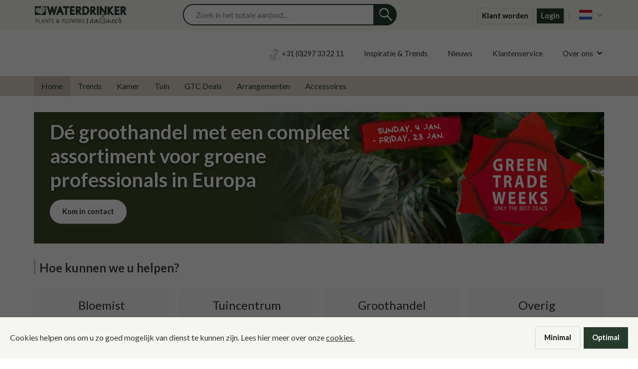

--- FILE ---
content_type: text/html; charset=utf-8
request_url: https://www.waterdrinker.nl/nl/home
body_size: 10791
content:
<!DOCTYPE html><html><head><meta name="description" content="25.000 m² planten, bloemen en accessoires. Uniek assortiment: volop Novelties &amp; Specialties. Gemakkelijk fysiek én online inkopen."><meta property="og:type" content="website"><meta property="og:title" content="Waterdrinker"><meta property="og:description" content="25.000 m² planten, bloemen en accessoires. Uniek assortiment: volop Novelties &amp; Specialties. Gemakkelijk fysiek én online inkopen."><meta property="og:image" content="/static/images/27a94ce4a48785b545b9701e0dc05860.jpg"><meta property="twitter:card" content="summary_large_image"><meta property="twitter:title" content="Waterdrinker"><meta property="twitter:description" content="25.000 m² planten, bloemen en accessoires. Uniek assortiment: volop Novelties &amp; Specialties. Gemakkelijk fysiek én online inkopen."><meta property="twitter:image" content="/static/images/27a94ce4a48785b545b9701e0dc05860.jpg"><title>Waterdrinker Aalsmeer: dé groothandel voor groene professionals</title><meta property="og:title" content="Waterdrinker Aalsmeer: dé groothandel voor groene professionals"><link rel="canonical" href="https://www.waterdrinker.nl/nl/home"><script nonce="YApiVAhzOG9sNDvK9NGqbKgQzjDfZ6x46d06RIMOGtcj4ZDI">var frontendEnv = {"currency":"€","currencyIso":"EUR","isLoggedIn":false,"env":"production","tracking":false,"mainNavCategories":[{"id":"150000","title":"Trends","url":"/nl/category/150000/trends"},{"id":"330000","title":"Kamer","url":"/nl/category/330000/kamer"},{"id":"340000","title":"Tuin","url":"/nl/category/340000/tuin"},{"id":"360000","title":"GTC Deals","url":"/nl/category/360000/gtc-deals"},{"id":"370000","title":"Arrangementen","url":"/nl/category/370000/arrangementen"},{"id":"380000","title":"Accessoires","url":"/nl/category/380000/accessoires"}],"locale":"nl","version":"3.88.0-120-g76e12198","recaptchaSiteKey":"6LcGO6wrAAAAAIHgMEHBeNHzSCegQSh0DX_Q8hUv","sentryPublicDsn":"https://dbe5f7f1b3e945eabe92d9c7b263dde7@o80547.ingest.sentry.io/175319","userRights":{"canOrderAssortment":true,"canViewModulePointOfSale":true,"canManageModulePointOfSale":true,"canViewInspiration":true,"hideGracePeriodModal":false,"canSeeAveveFeaturedTags":false,"canCreateOrderLinesFromFile":false},"segmentForUser":{"id":2,"name":"Standaard","segment_homepage":{"id":2,"tile_title":"Standaard","tile_image_res":"https://waterdrinker-02.s3.amazonaws.com/segment_homepage_translations/tile_images/000/000/002/resized/icon.png?1575526453"},"segment_page":null,"user_group_ids":[360,457,476,575],"user_group_external_references":[370,467,487,586],"position":1,"default":true},"experiments":{}};</script><script type="text/javascript" nonce="YApiVAhzOG9sNDvK9NGqbKgQzjDfZ6x46d06RIMOGtcj4ZDI">(function(w,d,s,l,i){w[l]=w[l]||[];w[l].push({'gtm.start':new Date().getTime(),event:'gtm.js'});var f=d.getElementsByTagName(s)[0],j=d.createElement(s),dl=l!='dataLayer'?'&l='+l:'';j.async=true;j.src='https://www.googletagmanager.com/gtm.js?id='+i+dl;f.parentNode.insertBefore(j,f);})(window,document,'script','dataLayer','GTM-K38HB8J')
</script><meta property="og:site_name" content="Waterdrinker"><meta name="mobile-web-app-capable" content="yes"><meta name="apple-mobile-web-app-capable" content="yes"><meta name="application-name" content="Waterdrinker"><meta name="apple-mobile-web-app-title" content="Waterdrinker"><meta name="theme-color" content="#FFFFFF"><meta name="msapplication-navbutton-color" content="#FFFFFF"><meta name="apple-mobile-web-app-status-bar-style" content="black-translucent"><meta name="msapplication-starturl" content="/"><meta name="viewport" content="width=device-width, initial-scale=1, shrink-to-fit=no"><link rel="apple-touch-icon" sizes="76x76" href="https://waterdrinker-02.s3.amazonaws.com/images/attachments/000/000/023/entry_defined/apple-touch-icon.png?1721650917"><link rel="icon" type="image/png" href="https://waterdrinker-02.s3.amazonaws.com/images/attachments/000/000/020/entry_defined/favicon.png?1721650917"><link rel="icon" type="image/png" sizes="32x32" href="https://waterdrinker-02.s3.amazonaws.com/images/attachments/000/000/021/entry_defined/favicon_32.png?1721650918"><link rel="icon" type="image/png" sizes="16x16" href="https://waterdrinker-02.s3.amazonaws.com/images/attachments/000/000/022/entry_defined/favicon_16.png?1721650918"><link rel="manifest" href="/manifest.json"><link rel="alternate" hreflang="en" href="http://www.waterdrinker.nl/en/home"><link rel="alternate" hreflang="fr" href="http://www.waterdrinker.nl/fr/home"><link rel="alternate" hreflang="de" href="http://www.waterdrinker.nl/de/home"><link rel="alternate" hreflang="nl" href="http://www.waterdrinker.nl/nl/home"><link rel="alternate" hreflang="es" href="http://www.waterdrinker.nl/es/home"><link rel="alternate" hreflang="it" href="http://www.waterdrinker.nl/it/home"><link rel="alternate" hreflang="no" href="http://www.waterdrinker.nl/no/home"><link rel="alternate" hreflang="pl" href="http://www.waterdrinker.nl/pl/home"><link rel="alternate" hreflang="ru" href="http://www.waterdrinker.nl/ru/home"><link rel="alternate" hreflang="x-default" href="http://www.waterdrinker.nl/en/home"><link rel="stylesheet" href="/static/main-e456d2bb97285537ad37.css"><link rel="stylesheet" href="/css?t=1768984940224&amp;v=3.88.0-120-g76e12198"><link rel="stylesheet" href="https://fonts.googleapis.com/css?family=Lato:400,400i,700,700i,900&amp;display=swap"></head><body class="not-logged-in"><input type="hidden" name="_csrf" value="MbM1qdg9-uZEgq4be2FeY8udAxOaEnw_ucyk"><noscript><iframe src="https://www.googletagmanager.com/ns.html?id=#{sails.config.externalKeys.googleTagManager}" height="0" width="0" style="display:none;visibility:hidden"></iframe></noscript><header id="fixed-desktop-header"><div class="top-bar"><div class="top-bar-inner row"><div class="large-3"><a class="logo-container" href="/nl/home"><div class="logo"><img src="https://waterdrinker-02.s3.amazonaws.com/images/attachments/000/000/024/original/logo-waterdrinker-2024.svg?1717489659"></div></a></div><div class="large-9"><div class="user-bar"><ul class="user-icons"><li class="item login-section"><a class="button secondary" data-reveal-id="segment-modal" data-open="segment-modal">Klant worden</a><a class="button" data-reveal-id="login-modal" data-open="login-modal">Login</a></li><li class="item dropdown-toggle language-switcher"><a class="link language-switcher-link"><i class="icon flag-icon flag-nl"></i><i class="icon dropdown-icon"></i></a><div class="dropdown-menu language-dropdown"><div class="dropdown-menu-inner navigation-bar"><span class="tip-up"></span><ul><li class="item-down"><a href="/lang/nl?redirect=%2Fnl%2Fhome"><i class="icon flag-icon flag-nl"></i>Nederlands</a></li><li class="item-down"><a href="/lang/en?redirect=%2Fen%2Fhome"><i class="icon flag-icon flag-en"></i>English</a></li><li class="item-down"><a href="/lang/de?redirect=%2Fde%2Fhome"><i class="icon flag-icon flag-de"></i>Deutsch</a></li><li class="item-down"><a href="/lang/fr?redirect=%2Ffr%2Fhome"><i class="icon flag-icon flag-fr"></i>Français</a></li><li class="item-down"><a href="/lang/es?redirect=%2Fes%2Fhome"><i class="icon flag-icon flag-es"></i>Español</a></li><li class="item-down"><a href="/lang/it?redirect=%2Fit%2Fhome"><i class="icon flag-icon flag-it"></i>Italiano</a></li><li class="item-down"><a href="/lang/pl?redirect=%2Fpl%2Fhome"><i class="icon flag-icon flag-pl"></i>Polski</a></li><li class="item-down"><a href="/lang/ru?redirect=%2Fru%2Fhome"><i class="icon flag-icon flag-ru"></i>Pусский</a></li><li class="item-down"><a href="/lang/no?redirect=%2Fno%2Fhome"><i class="icon flag-icon flag-no"></i>Norsk</a></li></ul></div></div></li></ul></div><div class="search-container nav-search"><input class="search-field" placeholder="Zoek in het totale aanbod..." type="text"><i class="icon clear-icon"></i><a class="search-button" href="#"></a></div></div></div></div></header><header id="desktop-header"><div class="middle-bar"><div class="row"><div class="column middle-bar-inner"><div class="user-bar"><ul class="nav-items"><li class="item"><div class="phone"><i class="icon phone-icon"></i></div><span class="phone-number">+31 (0)297 33 22 11</span></li><li class="item"><a href="/nl/inspiration">Inspiratie &amp; Trends</a></li><li class="item"><a href="/nl/news">Nieuws</a></li><li class="item"><a href="/nl/customer-service">Klantenservice</a></li><li class="item dropdown-toggle right"><span>Over ons</span><i class="icon dropdown-icon dark"></i><div class="dropdown-menu"><div class="dropdown-menu-inner navigation-bar"><span class="tip-up right"></span><div class="row"><div class="small-12 columns"><ul><li class="item-down"><a href="/nl/c/4/onze-wortels">Onze wortels </a></li><li class="item-down"><a href="/nl/c/3/visie-missie-strategie">Visie, Missie &amp; Strategie</a></li><li class="item-down"><a href="/nl/c/5/waterdrinker-green-trade-center">Green Trade Center</a></li><li class="item-down"><a href="/nl/c/2/duurzaamheid">Duurzaamheid</a></li><li class="item-down"><a href="/nl/c/1/openingstijden">Openingstijden</a></li><li class="item-down"><a href="/nl/c/7/contact">Contact</a></li><li class="item-down"><a href="https://www.werkenbijwaterdrinker.nl/" target="_blank">Werken bij Waterdrinker</a></li></ul></div></div></div></div></li></ul></div></div></div></div><div class="bottom-bar"><div class="row"><div class="column"><nav class="menu"><ul><li class="item active"><a class="menu-item" href="/nl/home" level="0" nav-id="Home" eventlink="navigation">Home</a></li><li class="item"><a class="menu-item" href="/nl/category/150000/trends" level="0" nav-id="150000" total="0" index="0" eventlink="navigation">Trends</a></li><li class="item dropdown-toggle"><a class="menu-item" href="/nl/category/330000/kamer" level="0" nav-id="330000" total="6" index="1" eventlink="navigation">Kamer</a><div class="dropdown-menu navigation-dropdown"><div class="dropdown-menu-inner navigation-bar"><ul class="subnav-row"><li class="subnav-item"><a class="menu-item" level="1" nav-id="330100" href="/nl/category/330100/kamer/bloeiende-planten" total="2" index="0" eventlink="navigation">Bloeiende Planten</a><ul class="subsubnav-row"><li class="subsubnav-item"><a class="menu-item" level="2" nav-id="330101" index="0" total="15" href="/nl/category/330101/bloeiende-planten/anthurium" eventlink="navigation">Anthurium</a></li><li class="subsubnav-item"><a class="menu-item" level="2" nav-id="330102" index="1" total="15" href="/nl/category/330102/bloeiende-planten/begonia" eventlink="navigation">Begonia</a></li><li class="subsubnav-item"><a class="menu-item" level="2" nav-id="330103" index="2" total="15" href="/nl/category/330103/bloeiende-planten/bol-knolgewas" eventlink="navigation">Bol &amp; Knolgewas</a></li><li class="subsubnav-item"><a class="menu-item" level="2" nav-id="330104" index="3" total="15" href="/nl/category/330104/bloeiende-planten/bromelia" eventlink="navigation">Bromelia</a></li><li class="subsubnav-item"><a class="menu-item" level="2" nav-id="330105" index="4" total="15" href="/nl/category/330105/bloeiende-planten/chrysant" eventlink="navigation">Chrysant</a></li><li class="subsubnav-item"><a class="menu-item" level="2" nav-id="330106" index="5" total="15" href="/nl/category/330106/bloeiende-planten/cyclaam" eventlink="navigation">Cyclaam</a></li><li class="subsubnav-item"><a class="menu-item" level="2" nav-id="330107" index="6" total="15" href="/nl/category/330107/bloeiende-planten/euphorbia-kerstster" eventlink="navigation">Euphorbia Kerstster</a></li><li class="subsubnav-item"><a class="menu-item" level="2" nav-id="330108" index="7" total="15" href="/nl/category/330108/bloeiende-planten/hortensia-kamer" eventlink="navigation">Hortensia (Kamer)</a></li><li class="subsubnav-item"><a class="menu-item" level="2" nav-id="330109" index="8" total="15" href="/nl/category/330109/bloeiende-planten/kalanchoë" eventlink="navigation">Kalanchoë</a></li><li class="subsubnav-item"><a class="menu-item" level="2" nav-id="330110" index="9" total="15" href="/nl/category/330110/bloeiende-planten/orchideeën" eventlink="navigation">Orchideeën</a></li><li class="subsubnav-item"><a class="menu-item" level="2" nav-id="330111" index="10" total="15" href="/nl/category/330111/bloeiende-planten/rhododendron-azalea-kamer" eventlink="navigation">Rhododendron / Azalea (Kamer)</a></li><li class="subsubnav-item"><a class="menu-item" level="2" nav-id="330112" index="11" total="15" href="/nl/category/330112/bloeiende-planten/roos-kamer" eventlink="navigation">Roos (Kamer)</a></li><li class="subsubnav-item"><a class="menu-item" level="2" nav-id="330113" index="12" total="15" href="/nl/category/330113/bloeiende-planten/spathiphyllum" eventlink="navigation">Spathiphyllum</a></li><li class="subsubnav-item"><a class="menu-item" level="2" nav-id="330114" index="13" total="15" href="/nl/category/330114/bloeiende-planten/vleesetende-planten" eventlink="navigation">Vleesetende Planten</a></li><li class="subsubnav-item"><a class="menu-item" level="2" nav-id="330115" index="14" total="15" href="/nl/category/330115/bloeiende-planten/bloeiende-kamerplanten-overig" eventlink="navigation">Bloeiende Kamerplanten Overig</a></li></ul></li><li class="subnav-item"><a class="menu-item" level="1" nav-id="330200" href="/nl/category/330200/kamer/groene-planten" total="2" index="1" eventlink="navigation">Groene Planten</a><ul class="subsubnav-row"><li class="subsubnav-item"><a class="menu-item" level="2" nav-id="330202" index="0" total="13" href="/nl/category/330202/groene-planten/bonsai" eventlink="navigation">Bonsai</a></li><li class="subsubnav-item"><a class="menu-item" level="2" nav-id="330203" index="1" total="13" href="/nl/category/330203/groene-planten/cactus" eventlink="navigation">Cactus</a></li><li class="subsubnav-item"><a class="menu-item" level="2" nav-id="330204" index="2" total="13" href="/nl/category/330204/groene-planten/calathea" eventlink="navigation">Calathea</a></li><li class="subsubnav-item"><a class="menu-item" level="2" nav-id="330205" index="3" total="13" href="/nl/category/330205/groene-planten/draceana" eventlink="navigation">Draceana</a></li><li class="subsubnav-item"><a class="menu-item" level="2" nav-id="330206" index="4" total="13" href="/nl/category/330206/groene-planten/ficus" eventlink="navigation">Ficus</a></li><li class="subsubnav-item"><a class="menu-item" level="2" nav-id="330207" index="5" total="13" href="/nl/category/330207/groene-planten/grote-bladplanten" eventlink="navigation">Grote Bladplanten</a></li><li class="subsubnav-item"><a class="menu-item" level="2" nav-id="330208" index="6" total="13" href="/nl/category/330208/groene-planten/hedera-kamer" eventlink="navigation">Hedera (Kamer)</a></li><li class="subsubnav-item"><a class="menu-item" level="2" nav-id="330209" index="7" total="13" href="/nl/category/330209/groene-planten/palmen" eventlink="navigation">Palmen</a></li><li class="subsubnav-item"><a class="menu-item" level="2" nav-id="330211" index="8" total="13" href="/nl/category/330211/groene-planten/succulenten-vetplanten" eventlink="navigation">Succulenten / Vetplanten</a></li><li class="subsubnav-item"><a class="menu-item" level="2" nav-id="330212" index="9" total="13" href="/nl/category/330212/groene-planten/polyscias-pachira-yucca" eventlink="navigation">Polyscias / Pachira / Yucca</a></li><li class="subsubnav-item"><a class="menu-item" level="2" nav-id="330213" index="10" total="13" href="/nl/category/330213/groene-planten/varens" eventlink="navigation">Varens</a></li><li class="subsubnav-item"><a class="menu-item" level="2" nav-id="330214" index="11" total="13" href="/nl/category/330214/groene-planten/zamioculcas" eventlink="navigation">Zamioculcas</a></li><li class="subsubnav-item"><a class="menu-item" level="2" nav-id="330215" index="12" total="13" href="/nl/category/330215/groene-planten/groene-kamerplanten-overig" eventlink="navigation">Groene Kamerplanten Overig</a></li></ul></li></ul></div></div></li><li class="item dropdown-toggle"><a class="menu-item" href="/nl/category/340000/tuin" level="0" nav-id="340000" total="6" index="2" eventlink="navigation">Tuin</a><div class="dropdown-menu navigation-dropdown"><div class="dropdown-menu-inner navigation-bar"><ul class="subnav-row"><li class="subnav-item"><a class="menu-item" level="1" nav-id="340100" href="/nl/category/340100/tuin/vaste-planten" total="4" index="0" eventlink="navigation">Vaste Planten</a><ul class="subsubnav-row"><li class="subsubnav-item"><a class="menu-item" level="2" nav-id="340101" index="0" total="5" href="/nl/category/340101/vaste-planten/helleborus" eventlink="navigation">Helleborus</a></li><li class="subsubnav-item"><a class="menu-item" level="2" nav-id="340102" index="1" total="5" href="/nl/category/340102/vaste-planten/lavendel" eventlink="navigation">Lavendel</a></li><li class="subsubnav-item"><a class="menu-item" level="2" nav-id="340103" index="2" total="5" href="/nl/category/340103/vaste-planten/siergrassen-en-bamboe" eventlink="navigation">Siergrassen en Bamboe</a></li><li class="subsubnav-item"><a class="menu-item" level="2" nav-id="340104" index="3" total="5" href="/nl/category/340104/vaste-planten/vaste-planten-overig" eventlink="navigation">Vaste Planten Overig</a></li><li class="subsubnav-item"><a class="menu-item" level="2" nav-id="340105" index="4" total="5" href="/nl/category/340105/vaste-planten/waterplanten" eventlink="navigation">Waterplanten</a></li></ul></li><li class="subnav-item"><a class="menu-item" level="1" nav-id="340200" href="/nl/category/340200/tuin/moestuin" total="4" index="1" eventlink="navigation">Moestuin</a><ul class="subsubnav-row"><li class="subsubnav-item"><a class="menu-item" level="2" nav-id="340201" index="0" total="3" href="/nl/category/340201/moestuin/fruitplanten" eventlink="navigation">Fruitplanten</a></li><li class="subsubnav-item"><a class="menu-item" level="2" nav-id="340202" index="1" total="3" href="/nl/category/340202/moestuin/groenteplanten" eventlink="navigation">Groenteplanten</a></li><li class="subsubnav-item"><a class="menu-item" level="2" nav-id="340203" index="2" total="3" href="/nl/category/340203/moestuin/kruiden" eventlink="navigation">Kruiden</a></li></ul></li><li class="subnav-item"><a class="menu-item" level="1" nav-id="340300" href="/nl/category/340300/tuin/heesters" total="4" index="2" eventlink="navigation">Heesters</a><ul class="subsubnav-row"><li class="subsubnav-item"><a class="menu-item" level="2" nav-id="340302" index="0" total="14" href="/nl/category/340302/heesters/bomen" eventlink="navigation">Bomen</a></li><li class="subsubnav-item"><a class="menu-item" level="2" nav-id="340303" index="1" total="14" href="/nl/category/340303/heesters/buxus" eventlink="navigation">Buxus</a></li><li class="subsubnav-item"><a class="menu-item" level="2" nav-id="340304" index="2" total="14" href="/nl/category/340304/heesters/calluna-erica" eventlink="navigation">Calluna / Erica</a></li><li class="subsubnav-item"><a class="menu-item" level="2" nav-id="340305" index="3" total="14" href="/nl/category/340305/heesters/coniferen" eventlink="navigation">Coniferen</a></li><li class="subsubnav-item"><a class="menu-item" level="2" nav-id="340306" index="4" total="14" href="/nl/category/340306/heesters/gaultheria" eventlink="navigation">Gaultheria</a></li><li class="subsubnav-item"><a class="menu-item" level="2" nav-id="340307" index="5" total="14" href="/nl/category/340307/heesters/haagplanten" eventlink="navigation">Haagplanten</a></li><li class="subsubnav-item"><a class="menu-item" level="2" nav-id="340308" index="6" total="14" href="/nl/category/340308/heesters/hebe" eventlink="navigation">Hebe</a></li><li class="subsubnav-item"><a class="menu-item" level="2" nav-id="340309" index="7" total="14" href="/nl/category/340309/heesters/hedera" eventlink="navigation">Hedera</a></li><li class="subsubnav-item"><a class="menu-item" level="2" nav-id="340310" index="8" total="14" href="/nl/category/340310/heesters/hortensia-buiten" eventlink="navigation">Hortensia (buiten)</a></li><li class="subsubnav-item"><a class="menu-item" level="2" nav-id="340311" index="9" total="14" href="/nl/category/340311/heesters/klimplanten" eventlink="navigation">Klimplanten</a></li><li class="subsubnav-item"><a class="menu-item" level="2" nav-id="340312" index="10" total="14" href="/nl/category/340312/heesters/rhododendron-azalea-buiten" eventlink="navigation">Rhododendron / Azalea (buiten)</a></li><li class="subsubnav-item"><a class="menu-item" level="2" nav-id="340313" index="11" total="14" href="/nl/category/340313/heesters/rozen-buiten" eventlink="navigation">Rozen (buiten)</a></li><li class="subsubnav-item"><a class="menu-item" level="2" nav-id="340314" index="12" total="14" href="/nl/category/340314/heesters/skimmia" eventlink="navigation">Skimmia</a></li><li class="subsubnav-item"><a class="menu-item" level="2" nav-id="340315" index="13" total="14" href="/nl/category/340315/heesters/overige-heesters" eventlink="navigation">Overige heesters</a></li></ul></li><li class="subnav-item"><a class="menu-item" level="1" nav-id="340400" href="/nl/category/340400/tuin/perkplanten" total="4" index="3" eventlink="navigation">Perkplanten</a><ul class="subsubnav-row"><li class="subsubnav-item"><a class="menu-item" level="2" nav-id="340401" index="0" total="5" href="/nl/category/340401/perkplanten/fuchsia" eventlink="navigation">Fuchsia</a></li><li class="subsubnav-item"><a class="menu-item" level="2" nav-id="340402" index="1" total="5" href="/nl/category/340402/perkplanten/geranium" eventlink="navigation">Geranium</a></li><li class="subsubnav-item"><a class="menu-item" level="2" nav-id="340404" index="2" total="5" href="/nl/category/340404/perkplanten/violen" eventlink="navigation">Violen</a></li><li class="subsubnav-item"><a class="menu-item" level="2" nav-id="340405" index="3" total="5" href="/nl/category/340405/perkplanten/kuipplanten" eventlink="navigation">Kuipplanten</a></li><li class="subsubnav-item"><a class="menu-item" level="2" nav-id="340408" index="4" total="5" href="/nl/category/340408/perkplanten/perkgoed-overig" eventlink="navigation">Perkgoed Overig</a></li></ul></li></ul></div></div></li><li class="item"><a class="menu-item" href="/nl/category/360000/gtc-deals" level="0" nav-id="360000" total="0" index="3" eventlink="navigation">GTC Deals</a></li><li class="item"><a class="menu-item" href="/nl/category/370000/arrangementen" level="0" nav-id="370000" total="0" index="4" eventlink="navigation">Arrangementen</a></li><li class="item dropdown-toggle"><a class="menu-item" href="/nl/category/380000/accessoires" level="0" nav-id="380000" total="6" index="5" eventlink="navigation">Accessoires</a><div class="dropdown-menu navigation-dropdown"><div class="dropdown-menu-inner navigation-bar"><ul class="subnav-row"><li class="subnav-item"><a class="menu-item" level="1" nav-id="380100" href="/nl/category/380100/accessoires/our-collection-by-waterdrinker" total="2" index="0" eventlink="navigation">Our Collection by Waterdrinker</a><ul class="subsubnav-row"><li class="subsubnav-item"><a class="menu-item" level="2" nav-id="380101" index="0" total="10" href="/nl/category/380101/our-collection-by-waterdrinker/kerst" eventlink="navigation">Kerst</a></li><li class="subsubnav-item"><a class="menu-item" level="2" nav-id="380103" index="1" total="10" href="/nl/category/380103/our-collection-by-waterdrinker/best-verkocht" eventlink="navigation">Best verkocht</a></li><li class="subsubnav-item"><a class="menu-item" level="2" nav-id="380104" index="2" total="10" href="/nl/category/380104/our-collection-by-waterdrinker/nieuw" eventlink="navigation">Nieuw</a></li><li class="subsubnav-item"><a class="menu-item" level="2" nav-id="380105" index="3" total="10" href="/nl/category/380105/our-collection-by-waterdrinker/potten" eventlink="navigation">Potten</a></li><li class="subsubnav-item"><a class="menu-item" level="2" nav-id="380106" index="4" total="10" href="/nl/category/380106/our-collection-by-waterdrinker/schotelpotten" eventlink="navigation">Schotelpotten</a></li><li class="subsubnav-item"><a class="menu-item" level="2" nav-id="380107" index="5" total="10" href="/nl/category/380107/our-collection-by-waterdrinker/buitenpotten" eventlink="navigation">Buitenpotten</a></li><li class="subsubnav-item"><a class="menu-item" level="2" nav-id="380108" index="6" total="10" href="/nl/category/380108/our-collection-by-waterdrinker/manden" eventlink="navigation">Manden</a></li><li class="subsubnav-item"><a class="menu-item" level="2" nav-id="380109" index="7" total="10" href="/nl/category/380109/our-collection-by-waterdrinker/eco" eventlink="navigation">Eco</a></li><li class="subsubnav-item"><a class="menu-item" level="2" nav-id="380110" index="8" total="10" href="/nl/category/380110/our-collection-by-waterdrinker/lantaarns" eventlink="navigation">Lantaarns</a></li><li class="subsubnav-item"><a class="menu-item" level="2" nav-id="380111" index="9" total="10" href="/nl/category/380111/our-collection-by-waterdrinker/woonaccessoires" eventlink="navigation">Woonaccessoires</a></li></ul></li><li class="subnav-item"><a class="menu-item" level="1" nav-id="380200" href="/nl/category/380200/accessoires/totale-collectie" total="2" index="1" eventlink="navigation">Totale Collectie</a><ul class="subsubnav-row"><li class="subsubnav-item"><a class="menu-item" level="2" nav-id="380201" index="0" total="8" href="/nl/category/380201/totale-collectie/kerst" eventlink="navigation">Kerst</a></li><li class="subsubnav-item"><a class="menu-item" level="2" nav-id="380202" index="1" total="8" href="/nl/category/380202/totale-collectie/potten" eventlink="navigation">Potten</a></li><li class="subsubnav-item"><a class="menu-item" level="2" nav-id="380203" index="2" total="8" href="/nl/category/380203/totale-collectie/kunstbloemen-planten" eventlink="navigation">Kunstbloemen &amp; -planten</a></li><li class="subsubnav-item"><a class="menu-item" level="2" nav-id="380204" index="3" total="8" href="/nl/category/380204/totale-collectie/bloemisterij-artikelen" eventlink="navigation">Bloemisterij artikelen</a></li><li class="subsubnav-item"><a class="menu-item" level="2" nav-id="380205" index="4" total="8" href="/nl/category/380205/totale-collectie/vazen" eventlink="navigation">Vazen</a></li><li class="subsubnav-item"><a class="menu-item" level="2" nav-id="380206" index="5" total="8" href="/nl/category/380206/totale-collectie/manden" eventlink="navigation">Manden</a></li><li class="subsubnav-item"><a class="menu-item" level="2" nav-id="380207" index="6" total="8" href="/nl/category/380207/totale-collectie/lantaarns" eventlink="navigation">Lantaarns</a></li><li class="subsubnav-item"><a class="menu-item" level="2" nav-id="380208" index="7" total="8" href="/nl/category/380208/totale-collectie/woonaccessoires" eventlink="navigation">Woonaccessoires</a></li></ul></li></ul></div></div></li></ul></nav></div></div></div></header><header id="responsive-header"><div id="mobile-header"><div class="mobile-header-content"><div class="left-content"><a class="mobile-menu-toggle"><span class="hamburger"></span><span class="menu-text">Menu</span></a></div><a class="logo-container" href="/nl/home"><div class="logo"><img src="https://waterdrinker-02.s3.amazonaws.com/images/attachments/000/000/024/original/logo-waterdrinker-2024.svg?1717489659"></div></a><div class="right-content"><div class="login-section"><a class="button secondary" data-reveal-id="segment-modal" data-open="segment-modal">Klant worden</a><a class="button" data-reveal-id="login-modal" data-open="login-modal">Login</a></div></div></div><div class="mobile-search-toolbar"><div class="wrapper"><input class="search-field" placeholder="Type iets om te zoeken..."><a class="menu-button search-button"></a></div></div><div class="mobile-search-toolbar mobile-search-toolbar-b"><div class="wrapper"><input class="search-field" placeholder="Type iets om te zoeken..."><a class="menu-button search-button"></a></div></div></div></header><header class="cookielaw"><div class="cookielaw__backdrop"></div><div class="cookielaw__container"><span class="cookielaw__message">Cookies helpen ons om u zo goed mogelijk van dienst te kunnen zijn. Lees hier meer over onze <a class="cookielaw__link" href="https://waterdrinker-02.s3.amazonaws.com/content_media/files/000/000/087/original/2021_WD_Cookie_verklaring_NL_%281%29.pdf?1616070874" target="_self">cookies.</a></span><div class="cookielaw__button-wrapper"><a class="button secondary cookielaw__minimal-button" id="cookie-minimal-btn">Minimal</a><a class="button" id="cookie-optimal-btn">Optimal</a></div></div></header><aside id="responsive-menu"><div class="cover"></div><div class="responsive-menu"><div class="nav-list"><div class="categories"><ul><li><a class="main-item-content" level="0" nav-id="Home" href="/nl/home" eventlink="navigation">Home</a></li><li><a class="main-item-content" level="0" nav-id="150000" href="/nl/category/150000/trends" total="6" index="0" eventlink="navigation">Trends</a></li><li class="has-sub"><span class="main-item-content">Kamer</span><div class="submenu-container"><a class="back-to-main" href="#">Terug naar hoofdmenu</a><ul class="submenu"><li><a class="parent-link" level="0" nav-id="330000" href="/nl/category/330000/kamer" total="6" index="1" eventlink="navigation">Kamer</a></li><li><a class="main-item-content darker" level="0" nav-id="330000" name="Kamer" href="/nl/category/330000/kamer" total="6" index="1" eventlink="navigation">Bekijk alle Kamer</a></li><li class="has-subsub"><span class="main-item-content">Bloeiende Planten</span><div class="submenu-container"><a class="back-to-sub" href="#">Terug naar Kamer</a><ul class="submenu"><li><a class="parent-link" level="1" nav-id="330100" href="/nl/category/330100/kamer/bloeiende-planten" index="0" total="2" eventlink="navigation">Bloeiende Planten</a></li><li><a class="main-item-content darker" level="1" nav-id="330100" name="Bloeiende Planten" href="/nl/category/330100/kamer/bloeiende-planten" total="2" index="0" eventlink="navigation">Bekijk alle Bloeiende Planten</a></li><li><a class="main-item-content" level="2" nav-id="330101" index="0" total="15" href="/nl/category/330101/bloeiende-planten/anthurium" eventlink="navigation">Anthurium</a></li><li><a class="main-item-content" level="2" nav-id="330102" index="1" total="15" href="/nl/category/330102/bloeiende-planten/begonia" eventlink="navigation">Begonia</a></li><li><a class="main-item-content" level="2" nav-id="330103" index="2" total="15" href="/nl/category/330103/bloeiende-planten/bol-knolgewas" eventlink="navigation">Bol &amp; Knolgewas</a></li><li><a class="main-item-content" level="2" nav-id="330104" index="3" total="15" href="/nl/category/330104/bloeiende-planten/bromelia" eventlink="navigation">Bromelia</a></li><li><a class="main-item-content" level="2" nav-id="330105" index="4" total="15" href="/nl/category/330105/bloeiende-planten/chrysant" eventlink="navigation">Chrysant</a></li><li><a class="main-item-content" level="2" nav-id="330106" index="5" total="15" href="/nl/category/330106/bloeiende-planten/cyclaam" eventlink="navigation">Cyclaam</a></li><li><a class="main-item-content" level="2" nav-id="330107" index="6" total="15" href="/nl/category/330107/bloeiende-planten/euphorbia-kerstster" eventlink="navigation">Euphorbia Kerstster</a></li><li><a class="main-item-content" level="2" nav-id="330108" index="7" total="15" href="/nl/category/330108/bloeiende-planten/hortensia-kamer" eventlink="navigation">Hortensia (Kamer)</a></li><li><a class="main-item-content" level="2" nav-id="330109" index="8" total="15" href="/nl/category/330109/bloeiende-planten/kalanchoë" eventlink="navigation">Kalanchoë</a></li><li><a class="main-item-content" level="2" nav-id="330110" index="9" total="15" href="/nl/category/330110/bloeiende-planten/orchideeën" eventlink="navigation">Orchideeën</a></li><li><a class="main-item-content" level="2" nav-id="330111" index="10" total="15" href="/nl/category/330111/bloeiende-planten/rhododendron-azalea-kamer" eventlink="navigation">Rhododendron / Azalea (Kamer)</a></li><li><a class="main-item-content" level="2" nav-id="330112" index="11" total="15" href="/nl/category/330112/bloeiende-planten/roos-kamer" eventlink="navigation">Roos (Kamer)</a></li><li><a class="main-item-content" level="2" nav-id="330113" index="12" total="15" href="/nl/category/330113/bloeiende-planten/spathiphyllum" eventlink="navigation">Spathiphyllum</a></li><li><a class="main-item-content" level="2" nav-id="330114" index="13" total="15" href="/nl/category/330114/bloeiende-planten/vleesetende-planten" eventlink="navigation">Vleesetende Planten</a></li><li><a class="main-item-content" level="2" nav-id="330115" index="14" total="15" href="/nl/category/330115/bloeiende-planten/bloeiende-kamerplanten-overig" eventlink="navigation">Bloeiende Kamerplanten Overig</a></li></ul></div></li><li class="has-subsub"><span class="main-item-content">Groene Planten</span><div class="submenu-container"><a class="back-to-sub" href="#">Terug naar Kamer</a><ul class="submenu"><li><a class="parent-link" level="1" nav-id="330200" href="/nl/category/330200/kamer/groene-planten" index="1" total="2" eventlink="navigation">Groene Planten</a></li><li><a class="main-item-content darker" level="1" nav-id="330200" name="Groene Planten" href="/nl/category/330200/kamer/groene-planten" total="2" index="1" eventlink="navigation">Bekijk alle Groene Planten</a></li><li><a class="main-item-content" level="2" nav-id="330202" index="0" total="13" href="/nl/category/330202/groene-planten/bonsai" eventlink="navigation">Bonsai</a></li><li><a class="main-item-content" level="2" nav-id="330203" index="1" total="13" href="/nl/category/330203/groene-planten/cactus" eventlink="navigation">Cactus</a></li><li><a class="main-item-content" level="2" nav-id="330204" index="2" total="13" href="/nl/category/330204/groene-planten/calathea" eventlink="navigation">Calathea</a></li><li><a class="main-item-content" level="2" nav-id="330205" index="3" total="13" href="/nl/category/330205/groene-planten/draceana" eventlink="navigation">Draceana</a></li><li><a class="main-item-content" level="2" nav-id="330206" index="4" total="13" href="/nl/category/330206/groene-planten/ficus" eventlink="navigation">Ficus</a></li><li><a class="main-item-content" level="2" nav-id="330207" index="5" total="13" href="/nl/category/330207/groene-planten/grote-bladplanten" eventlink="navigation">Grote Bladplanten</a></li><li><a class="main-item-content" level="2" nav-id="330208" index="6" total="13" href="/nl/category/330208/groene-planten/hedera-kamer" eventlink="navigation">Hedera (Kamer)</a></li><li><a class="main-item-content" level="2" nav-id="330209" index="7" total="13" href="/nl/category/330209/groene-planten/palmen" eventlink="navigation">Palmen</a></li><li><a class="main-item-content" level="2" nav-id="330211" index="8" total="13" href="/nl/category/330211/groene-planten/succulenten-vetplanten" eventlink="navigation">Succulenten / Vetplanten</a></li><li><a class="main-item-content" level="2" nav-id="330212" index="9" total="13" href="/nl/category/330212/groene-planten/polyscias-pachira-yucca" eventlink="navigation">Polyscias / Pachira / Yucca</a></li><li><a class="main-item-content" level="2" nav-id="330213" index="10" total="13" href="/nl/category/330213/groene-planten/varens" eventlink="navigation">Varens</a></li><li><a class="main-item-content" level="2" nav-id="330214" index="11" total="13" href="/nl/category/330214/groene-planten/zamioculcas" eventlink="navigation">Zamioculcas</a></li><li><a class="main-item-content" level="2" nav-id="330215" index="12" total="13" href="/nl/category/330215/groene-planten/groene-kamerplanten-overig" eventlink="navigation">Groene Kamerplanten Overig</a></li></ul></div></li></ul></div></li><li class="has-sub"><span class="main-item-content">Tuin</span><div class="submenu-container"><a class="back-to-main" href="#">Terug naar hoofdmenu</a><ul class="submenu"><li><a class="parent-link" level="0" nav-id="340000" href="/nl/category/340000/tuin" total="6" index="2" eventlink="navigation">Tuin</a></li><li><a class="main-item-content darker" level="0" nav-id="340000" name="Tuin" href="/nl/category/340000/tuin" total="6" index="2" eventlink="navigation">Bekijk alle Tuin</a></li><li class="has-subsub"><span class="main-item-content">Vaste Planten</span><div class="submenu-container"><a class="back-to-sub" href="#">Terug naar Tuin</a><ul class="submenu"><li><a class="parent-link" level="1" nav-id="340100" href="/nl/category/340100/tuin/vaste-planten" index="0" total="4" eventlink="navigation">Vaste Planten</a></li><li><a class="main-item-content darker" level="1" nav-id="340100" name="Vaste Planten" href="/nl/category/340100/tuin/vaste-planten" total="4" index="0" eventlink="navigation">Bekijk alle Vaste Planten</a></li><li><a class="main-item-content" level="2" nav-id="340101" index="0" total="5" href="/nl/category/340101/vaste-planten/helleborus" eventlink="navigation">Helleborus</a></li><li><a class="main-item-content" level="2" nav-id="340102" index="1" total="5" href="/nl/category/340102/vaste-planten/lavendel" eventlink="navigation">Lavendel</a></li><li><a class="main-item-content" level="2" nav-id="340103" index="2" total="5" href="/nl/category/340103/vaste-planten/siergrassen-en-bamboe" eventlink="navigation">Siergrassen en Bamboe</a></li><li><a class="main-item-content" level="2" nav-id="340104" index="3" total="5" href="/nl/category/340104/vaste-planten/vaste-planten-overig" eventlink="navigation">Vaste Planten Overig</a></li><li><a class="main-item-content" level="2" nav-id="340105" index="4" total="5" href="/nl/category/340105/vaste-planten/waterplanten" eventlink="navigation">Waterplanten</a></li></ul></div></li><li class="has-subsub"><span class="main-item-content">Moestuin</span><div class="submenu-container"><a class="back-to-sub" href="#">Terug naar Tuin</a><ul class="submenu"><li><a class="parent-link" level="1" nav-id="340200" href="/nl/category/340200/tuin/moestuin" index="1" total="4" eventlink="navigation">Moestuin</a></li><li><a class="main-item-content darker" level="1" nav-id="340200" name="Moestuin" href="/nl/category/340200/tuin/moestuin" total="4" index="1" eventlink="navigation">Bekijk alle Moestuin</a></li><li><a class="main-item-content" level="2" nav-id="340201" index="0" total="3" href="/nl/category/340201/moestuin/fruitplanten" eventlink="navigation">Fruitplanten</a></li><li><a class="main-item-content" level="2" nav-id="340202" index="1" total="3" href="/nl/category/340202/moestuin/groenteplanten" eventlink="navigation">Groenteplanten</a></li><li><a class="main-item-content" level="2" nav-id="340203" index="2" total="3" href="/nl/category/340203/moestuin/kruiden" eventlink="navigation">Kruiden</a></li></ul></div></li><li class="has-subsub"><span class="main-item-content">Heesters</span><div class="submenu-container"><a class="back-to-sub" href="#">Terug naar Tuin</a><ul class="submenu"><li><a class="parent-link" level="1" nav-id="340300" href="/nl/category/340300/tuin/heesters" index="2" total="4" eventlink="navigation">Heesters</a></li><li><a class="main-item-content darker" level="1" nav-id="340300" name="Heesters" href="/nl/category/340300/tuin/heesters" total="4" index="2" eventlink="navigation">Bekijk alle Heesters</a></li><li><a class="main-item-content" level="2" nav-id="340302" index="0" total="14" href="/nl/category/340302/heesters/bomen" eventlink="navigation">Bomen</a></li><li><a class="main-item-content" level="2" nav-id="340303" index="1" total="14" href="/nl/category/340303/heesters/buxus" eventlink="navigation">Buxus</a></li><li><a class="main-item-content" level="2" nav-id="340304" index="2" total="14" href="/nl/category/340304/heesters/calluna-erica" eventlink="navigation">Calluna / Erica</a></li><li><a class="main-item-content" level="2" nav-id="340305" index="3" total="14" href="/nl/category/340305/heesters/coniferen" eventlink="navigation">Coniferen</a></li><li><a class="main-item-content" level="2" nav-id="340306" index="4" total="14" href="/nl/category/340306/heesters/gaultheria" eventlink="navigation">Gaultheria</a></li><li><a class="main-item-content" level="2" nav-id="340307" index="5" total="14" href="/nl/category/340307/heesters/haagplanten" eventlink="navigation">Haagplanten</a></li><li><a class="main-item-content" level="2" nav-id="340308" index="6" total="14" href="/nl/category/340308/heesters/hebe" eventlink="navigation">Hebe</a></li><li><a class="main-item-content" level="2" nav-id="340309" index="7" total="14" href="/nl/category/340309/heesters/hedera" eventlink="navigation">Hedera</a></li><li><a class="main-item-content" level="2" nav-id="340310" index="8" total="14" href="/nl/category/340310/heesters/hortensia-buiten" eventlink="navigation">Hortensia (buiten)</a></li><li><a class="main-item-content" level="2" nav-id="340311" index="9" total="14" href="/nl/category/340311/heesters/klimplanten" eventlink="navigation">Klimplanten</a></li><li><a class="main-item-content" level="2" nav-id="340312" index="10" total="14" href="/nl/category/340312/heesters/rhododendron-azalea-buiten" eventlink="navigation">Rhododendron / Azalea (buiten)</a></li><li><a class="main-item-content" level="2" nav-id="340313" index="11" total="14" href="/nl/category/340313/heesters/rozen-buiten" eventlink="navigation">Rozen (buiten)</a></li><li><a class="main-item-content" level="2" nav-id="340314" index="12" total="14" href="/nl/category/340314/heesters/skimmia" eventlink="navigation">Skimmia</a></li><li><a class="main-item-content" level="2" nav-id="340315" index="13" total="14" href="/nl/category/340315/heesters/overige-heesters" eventlink="navigation">Overige heesters</a></li></ul></div></li><li class="has-subsub"><span class="main-item-content">Perkplanten</span><div class="submenu-container"><a class="back-to-sub" href="#">Terug naar Tuin</a><ul class="submenu"><li><a class="parent-link" level="1" nav-id="340400" href="/nl/category/340400/tuin/perkplanten" index="3" total="4" eventlink="navigation">Perkplanten</a></li><li><a class="main-item-content darker" level="1" nav-id="340400" name="Perkplanten" href="/nl/category/340400/tuin/perkplanten" total="4" index="3" eventlink="navigation">Bekijk alle Perkplanten</a></li><li><a class="main-item-content" level="2" nav-id="340401" index="0" total="5" href="/nl/category/340401/perkplanten/fuchsia" eventlink="navigation">Fuchsia</a></li><li><a class="main-item-content" level="2" nav-id="340402" index="1" total="5" href="/nl/category/340402/perkplanten/geranium" eventlink="navigation">Geranium</a></li><li><a class="main-item-content" level="2" nav-id="340404" index="2" total="5" href="/nl/category/340404/perkplanten/violen" eventlink="navigation">Violen</a></li><li><a class="main-item-content" level="2" nav-id="340405" index="3" total="5" href="/nl/category/340405/perkplanten/kuipplanten" eventlink="navigation">Kuipplanten</a></li><li><a class="main-item-content" level="2" nav-id="340408" index="4" total="5" href="/nl/category/340408/perkplanten/perkgoed-overig" eventlink="navigation">Perkgoed Overig</a></li></ul></div></li></ul></div></li><li><a class="main-item-content" level="0" nav-id="360000" href="/nl/category/360000/gtc-deals" total="6" index="3" eventlink="navigation">GTC Deals</a></li><li><a class="main-item-content" level="0" nav-id="370000" href="/nl/category/370000/arrangementen" total="6" index="4" eventlink="navigation">Arrangementen</a></li><li class="has-sub"><span class="main-item-content">Accessoires</span><div class="submenu-container"><a class="back-to-main" href="#">Terug naar hoofdmenu</a><ul class="submenu"><li><a class="parent-link" level="0" nav-id="380000" href="/nl/category/380000/accessoires" total="6" index="5" eventlink="navigation">Accessoires</a></li><li><a class="main-item-content darker" level="0" nav-id="380000" name="Accessoires" href="/nl/category/380000/accessoires" total="6" index="5" eventlink="navigation">Bekijk alle Accessoires</a></li><li class="has-subsub"><span class="main-item-content">Our Collection by Waterdrinker</span><div class="submenu-container"><a class="back-to-sub" href="#">Terug naar Accessoires</a><ul class="submenu"><li><a class="parent-link" level="1" nav-id="380100" href="/nl/category/380100/accessoires/our-collection-by-waterdrinker" index="0" total="2" eventlink="navigation">Our Collection by Waterdrinker</a></li><li><a class="main-item-content darker" level="1" nav-id="380100" name="Our Collection by Waterdrinker" href="/nl/category/380100/accessoires/our-collection-by-waterdrinker" total="2" index="0" eventlink="navigation">Bekijk alle Our Collection by Waterdrinker</a></li><li><a class="main-item-content" level="2" nav-id="380101" index="0" total="10" href="/nl/category/380101/our-collection-by-waterdrinker/kerst" eventlink="navigation">Kerst</a></li><li><a class="main-item-content" level="2" nav-id="380103" index="1" total="10" href="/nl/category/380103/our-collection-by-waterdrinker/best-verkocht" eventlink="navigation">Best verkocht</a></li><li><a class="main-item-content" level="2" nav-id="380104" index="2" total="10" href="/nl/category/380104/our-collection-by-waterdrinker/nieuw" eventlink="navigation">Nieuw</a></li><li><a class="main-item-content" level="2" nav-id="380105" index="3" total="10" href="/nl/category/380105/our-collection-by-waterdrinker/potten" eventlink="navigation">Potten</a></li><li><a class="main-item-content" level="2" nav-id="380106" index="4" total="10" href="/nl/category/380106/our-collection-by-waterdrinker/schotelpotten" eventlink="navigation">Schotelpotten</a></li><li><a class="main-item-content" level="2" nav-id="380107" index="5" total="10" href="/nl/category/380107/our-collection-by-waterdrinker/buitenpotten" eventlink="navigation">Buitenpotten</a></li><li><a class="main-item-content" level="2" nav-id="380108" index="6" total="10" href="/nl/category/380108/our-collection-by-waterdrinker/manden" eventlink="navigation">Manden</a></li><li><a class="main-item-content" level="2" nav-id="380109" index="7" total="10" href="/nl/category/380109/our-collection-by-waterdrinker/eco" eventlink="navigation">Eco</a></li><li><a class="main-item-content" level="2" nav-id="380110" index="8" total="10" href="/nl/category/380110/our-collection-by-waterdrinker/lantaarns" eventlink="navigation">Lantaarns</a></li><li><a class="main-item-content" level="2" nav-id="380111" index="9" total="10" href="/nl/category/380111/our-collection-by-waterdrinker/woonaccessoires" eventlink="navigation">Woonaccessoires</a></li></ul></div></li><li class="has-subsub"><span class="main-item-content">Totale Collectie</span><div class="submenu-container"><a class="back-to-sub" href="#">Terug naar Accessoires</a><ul class="submenu"><li><a class="parent-link" level="1" nav-id="380200" href="/nl/category/380200/accessoires/totale-collectie" index="1" total="2" eventlink="navigation">Totale Collectie</a></li><li><a class="main-item-content darker" level="1" nav-id="380200" name="Totale Collectie" href="/nl/category/380200/accessoires/totale-collectie" total="2" index="1" eventlink="navigation">Bekijk alle Totale Collectie</a></li><li><a class="main-item-content" level="2" nav-id="380201" index="0" total="8" href="/nl/category/380201/totale-collectie/kerst" eventlink="navigation">Kerst</a></li><li><a class="main-item-content" level="2" nav-id="380202" index="1" total="8" href="/nl/category/380202/totale-collectie/potten" eventlink="navigation">Potten</a></li><li><a class="main-item-content" level="2" nav-id="380203" index="2" total="8" href="/nl/category/380203/totale-collectie/kunstbloemen-planten" eventlink="navigation">Kunstbloemen &amp; -planten</a></li><li><a class="main-item-content" level="2" nav-id="380204" index="3" total="8" href="/nl/category/380204/totale-collectie/bloemisterij-artikelen" eventlink="navigation">Bloemisterij artikelen</a></li><li><a class="main-item-content" level="2" nav-id="380205" index="4" total="8" href="/nl/category/380205/totale-collectie/vazen" eventlink="navigation">Vazen</a></li><li><a class="main-item-content" level="2" nav-id="380206" index="5" total="8" href="/nl/category/380206/totale-collectie/manden" eventlink="navigation">Manden</a></li><li><a class="main-item-content" level="2" nav-id="380207" index="6" total="8" href="/nl/category/380207/totale-collectie/lantaarns" eventlink="navigation">Lantaarns</a></li><li><a class="main-item-content" level="2" nav-id="380208" index="7" total="8" href="/nl/category/380208/totale-collectie/woonaccessoires" eventlink="navigation">Woonaccessoires</a></li></ul></div></li></ul></div></li></ul></div><div class="nav-footer"><ul><li><a class="main-item-content" href=" tel:0031297332211"><i class="icon phone-icon"></i>+31 (0)297 33 22 11</a></li><li><a class="main-item-content" href="mailto:info@waterdrinker.nl"><i class="icon mail-icon"></i>info@waterdrinker.nl</a></li><li><a class="main-item-content" href="/nl/customer-service">Klantenservice</a></li><li><a class="main-item-content" href="/nl/inspiration">Inspiratie &amp; Trends</a></li><li><a class="main-item-content" href="/nl/news">Nieuws</a></li><li class="has-sub"><span class="main-item-content">Over ons</span><div class="submenu-container"><a class="back-to-main" href="#">Terug naar hoofdmenu</a><ul class="submenu"><li><a class="main-item-content" href="/nl/c/4/onze-wortels">Onze wortels </a></li><li><a class="main-item-content" href="/nl/c/3/visie-missie-strategie">Visie, Missie &amp; Strategie</a></li><li><a class="main-item-content" href="/nl/c/5/waterdrinker-green-trade-center">Green Trade Center</a></li><li><a class="main-item-content" href="/nl/c/2/duurzaamheid">Duurzaamheid</a></li><li><a class="main-item-content" href="/nl/c/1/openingstijden">Openingstijden</a></li><li><a class="main-item-content" href="/nl/c/7/contact">Contact</a></li><li><a class="main-item-content" href="https://www.werkenbijwaterdrinker.nl/" target="_blank">Werken bij Waterdrinker</a></li></ul></div></li><li class="has-sub"><span class="main-item-content"><i class="icon flag-icon flag-nl"></i>Language</span><div class="submenu-container"><a class="back-to-main" href="#">Terug naar hoofdmenu</a><ul class="submenu"><li><a class="main-item-content" href="/lang/nl?redirect=%2Fnl%2Fhome"><i class="icon flag-icon flag-nl"></i>Nederlands</a></li><li><a class="main-item-content" href="/lang/en?redirect=%2Fen%2Fhome"><i class="icon flag-icon flag-en"></i>English</a></li><li><a class="main-item-content" href="/lang/de?redirect=%2Fde%2Fhome"><i class="icon flag-icon flag-de"></i>Deutsch</a></li><li><a class="main-item-content" href="/lang/fr?redirect=%2Ffr%2Fhome"><i class="icon flag-icon flag-fr"></i>Français</a></li><li><a class="main-item-content" href="/lang/es?redirect=%2Fes%2Fhome"><i class="icon flag-icon flag-es"></i>Español</a></li><li><a class="main-item-content" href="/lang/it?redirect=%2Fit%2Fhome"><i class="icon flag-icon flag-it"></i>Italiano</a></li><li><a class="main-item-content" href="/lang/pl?redirect=%2Fpl%2Fhome"><i class="icon flag-icon flag-pl"></i>Polski</a></li><li><a class="main-item-content" href="/lang/ru?redirect=%2Fru%2Fhome"><i class="icon flag-icon flag-ru"></i>Pусский</a></li><li><a class="main-item-content" href="/lang/no?redirect=%2Fno%2Fhome"><i class="icon flag-icon flag-no"></i>Norsk</a></li></ul></div></li></ul></div></div></div></aside><div id="main-container"><div id="main"><div id="homepage-section"><style>.homepage-header-img {
    background-image: url('https://waterdrinker-02.s3.amazonaws.com/images/attachments/000/000/033/entry_defined/WEBSITE_BANNER-2.png?1767858768')
 }
@media (max-width: 639px) {
  .homepage-header-img {
    background-image: url('https://waterdrinker-02.s3.amazonaws.com/images/attachments/000/000/477/entry_defined/Sunday__4_jan._-_Friday__16_jan..png?1767859227')
  }
}
</style><div class="row"><div class="column"><section class="homepage-header homepage-header-img homepage-header--dark" role="img"><div class="homepage-header__body"><div class="homepage-header__title">Dé groothandel met een compleet assortiment voor groene professionals in Europa</div><div class="homepage-header__c2a-button-container"><a class="button homepage-header__c2a-button" data-reveal-id="segment-modal" data-open="segment-modal">Kom in contact</a></div></div></section></div></div><section class="homepage-segments"><div class="row"><div class="column"><h2 class="homepage-segments__title">Hoe kunnen we u helpen?</h2></div></div><div class="row"><div class="columns medium-3 small-12"><a class="homepage-segments__item" href="/nl/segment/3/florist"><div class="homepage-segments__item__name">Bloemist</div><img class="homepage-segments__item__image" src="https://waterdrinker-02.s3.amazonaws.com/segment_homepage_translations/tile_images/000/000/004/resized/hoe_kunnen_wij_u_helpen.png?1753793542" alt="Ontdek het exclusieve assortiment van planten, bloemen en accessoires voor bloemisten."><div class="homepage-segments__item__button">Kies</div></a></div><div class="columns medium-3 small-12"><a class="homepage-segments__item" href="/nl/segment/4/tuincentrum"><div class="homepage-segments__item__name">Tuincentrum</div><img class="homepage-segments__item__image" src="https://waterdrinker-02.s3.amazonaws.com/segment_homepage_translations/tile_images/000/000/006/resized/2.png?1753792278" alt="Ontdek het exclusieve assortiment van planten, bloemen en accessoires voor tuincentra."><div class="homepage-segments__item__button">Kies</div></a></div><div class="columns medium-3 small-12"><a class="homepage-segments__item" href="/nl/segment/5/groothandel"><div class="homepage-segments__item__name">Groothandel</div><img class="homepage-segments__item__image" src="https://waterdrinker-02.s3.amazonaws.com/segment_homepage_translations/tile_images/000/000/008/resized/3.png?1753792446" alt="Ontdek het onderscheidende assortiment van planten, bloemen en accessoires voor de groothandel – geleverd door heel Europa."><div class="homepage-segments__item__button">Kies</div></a></div><div class="columns medium-3 small-12"><a class="homepage-segments__item" href="/nl/segment/6/overige-groene-professionals"><div class="homepage-segments__item__name">Overig</div><img class="homepage-segments__item__image" src="https://waterdrinker-02.s3.amazonaws.com/segment_homepage_translations/tile_images/000/000/010/resized/4.png?1753792558" alt="Ontdek het exclusieve assortiment van bloemen, planten en accessoires voor groene professionals."><div class="homepage-segments__item__button">Kies</div></a></div></div></section><style>@media only screen and (max-width: 1024px) {
  .homepage-banners__item--left {
    background-image: url( 'https://waterdrinker-02.s3.amazonaws.com/images/attachments/000/000/032/entry_defined/collection_image_small.png?1576078853' )
  }
  .homepage-banners__item--right {
    background-image: url( 'https://waterdrinker-02.s3.amazonaws.com/images/attachments/000/000/170/entry_defined/collection_two_image_small.png?1626257894' )
  }
}
@media only screen and (min-width: 1024px) {
  .homepage-banners__item--left {
    background-image: url( 'https://waterdrinker-02.s3.amazonaws.com/images/attachments/000/000/031/entry_defined/collection_image_full.png?1576078852' )
  }
  .homepage-banners__item--right {
    background-image: url( 'https://waterdrinker-02.s3.amazonaws.com/images/attachments/000/000/169/entry_defined/collection_two_image_full.png?1626257893' )
  }
}
</style><style>@media only screen and (max-width: 1024px) {
  .homepage-banners__item--inspiration {
    background-image: url( 'https://waterdrinker-02.s3.amazonaws.com/content_inspirations/banners/000/000/083/resized/7.png?1768222883' )
  }
}
@media only screen and (min-width: 1024px) {
  .homepage-banners__item--inspiration {
    background-image: url( 'https://waterdrinker-02.s3.amazonaws.com/content_inspirations/banners/000/000/083/resized_hi_res/7.png?1768222883' )
  }
}
</style><div class="homepage-banners pug"><div class="row"><div class="column"><h1 class="homepage-banners__title">Laat je inspireren</h1></div></div><div class="row"><div class="columns medium-4"><a href="/category/130000/gtc-deals" target="_self"><div class="homepage-banners__item homepage-banners__item--left" role="img" aria-label="alt_text"><div class="homepage-banners__item__title">Bekijk GTC Deals</div><div class="homepage-banners__item__button">Scherp geprijsde weekaanbiedingen</div></div></a></div><div class="columns medium-4" role="img" aria-label=""><a class="homepage-banners__item homepage-banners__item--inspiration" href="/nl/inspiration/83/green-harmony"><div class="homepage-banners__item__title homepage-banners__item__title--no-subtitle">Wintertrend 2026: Green Harmony </div></a></div><div class="columns medium-4"><a href="/nl/category/10000/novelties?source_23=assortment" target="_self"><div class="homepage-banners__item homepage-banners__item--right" role="img" aria-label="alt_text"><div class="homepage-banners__item__title">Novelties &amp; Specialties</div><div class="homepage-banners__item__button">Shop ons aanbod bijzondere planten &amp; bloemen</div></div></a></div></div></div><section class="homepage-about-us"><div class="row"><div class="column"><h1 class="homepage-about-us__title">Over Waterdrinker</h1></div></div><div class="row"><div class="columns medium-4"><a class="homepage-about-us__item" href="/nl/news/2/Nieuws/96/green-trade-weeks-2026"><div class="homepage-about-us__item__category">Nieuws</div><div class="homepage-about-us__item__image" style="background-image: url('https://waterdrinker-02.s3.amazonaws.com/content_posts/banner_squares/000/000/096/resized/1.png?1767859482')" role="img" aria-label="Green Trade Weeks | Waterdrinker Aalsmeer"></div><div class="homepage-about-us__item__bottom"><div class="homepage-about-us__item__title">Green Trade Weeks 2026</div><div class="homepage-about-us__item__subtitle"><p>We starten het nieuwe jaar met extra inkoopvoordeel op planten, bloemen en accessoires! Van <span data-start="147" data-end="186">zondag 4 t/m vrijdag 23 januari</span> zijn de <span data-start="195" data-end="216">Green Trade Weeks</span> terug en profiteer je bij Waterdrinker van aantrekkelijke deals.</p></div><div class="homepage-about-us__item__arrow"></div></div></a></div><div class="columns medium-4"><a class="homepage-about-us__item" href="/c/4/onze-wortels"><div class="homepage-about-us__item__category">Ons verhaal</div><div class="homepage-about-us__item__image" style="background-image: url('https://waterdrinker-02.s3.amazonaws.com/images/attachments/000/000/480/entry_defined/2.png?1753794836')" role="img" aria-label=""></div><div class="homepage-about-us__item__bottom"><div class="homepage-about-us__item__title">De wortels van Waterdrinker Aalsmeer</div><div class="homepage-about-us__item__subtitle">Het verhaal achter ons internationale handelsplatform</div><div class="homepage-about-us__item__arrow"></div></div></a></div><div class="columns medium-4"><a class="homepage-about-us__item" href="/c/7/contact"><div class="homepage-about-us__item__category">Bezoek ons</div><div class="homepage-about-us__item__image" style="background-image: url('https://waterdrinker-02.s3.amazonaws.com/images/attachments/000/000/481/entry_defined/3.png?1753794837')" role="img" aria-label="alt_text"></div><div class="homepage-about-us__item__bottom"><div class="homepage-about-us__item__title">Plan je bezoek aan het GTC of hoofdkantoor</div><div class="homepage-about-us__item__subtitle">Ontdek waar je ons vindt en wat we voor je kunnen betekenen</div><div class="homepage-about-us__item__arrow"></div></div></a></div></div></section><section class="homepage-usps"><div class="row"><div class="column medium-8 medium-offset-2"><h1 class="homepage-usps__title"></h1></div></div><div class="row"><div class="column medium-6 medium-offset-3"></div></div><div class="row"><div class="column text-center"><a class="button homepage-usps__button" data-reveal-id="segment-modal" data-open="segment-modal">Kom in contact</a></div></div></section></div></div></div><footer id="footer"><div class="back-to-top-container"><div class="row"><div class="columns small-12"><div class="back-to-top"><div id="vue-contact-box"></div><a class="back-to-top-link" href="#"><i class="icon back-to-top-icon"></i></a></div></div></div></div><div class="footer-inner"><div class="row"><div class="medium-2 columns">&nbsp;</div><div class="medium-3 columns"><h4 class="title">Waterdrinker Aalsmeer</h4><ul class="item-list"><li class="item"><a class="main-item-content" level="0" nav-id="150000" index="0" total="6" href="/nl/category/150000/trends" eventlink="navigation">Trends</a></li><li class="item"><a class="main-item-content" level="0" nav-id="330000" index="1" total="6" href="/nl/category/330000/kamer" eventlink="navigation">Kamer</a></li><li class="item"><a class="main-item-content" level="0" nav-id="340000" index="2" total="6" href="/nl/category/340000/tuin" eventlink="navigation">Tuin</a></li><li class="item"><a class="main-item-content" level="0" nav-id="360000" index="3" total="6" href="/nl/category/360000/gtc-deals" eventlink="navigation">GTC Deals</a></li><li class="item"><a class="main-item-content" level="0" nav-id="370000" index="4" total="6" href="/nl/category/370000/arrangementen" eventlink="navigation">Arrangementen</a></li><li class="item"><a class="main-item-content" level="0" nav-id="380000" index="5" total="6" href="/nl/category/380000/accessoires" eventlink="navigation">Accessoires</a></li></ul></div><div class="medium-4 columns"><h4 class="title">Hulp nodig? Mailen mag altijd..</h4><p>Heb je vragen of kom je er niet uit? Neem dan bij voorkeur per e-mail contact met ons op!</p><br/><div class="phone"><i class="icon phone-icon"></i><a href=" tel:0031297332211">+31 (0)297 33 22 11</a></div><div class="email"><i class="icon mail-icon"></i><a href="mailto:info@waterdrinker.nl">info@waterdrinker.nl</a></div><div class="opening-times">Bekijk onze <a href="/nl/c/1/openingstijden?utm_source=Webshop&utm_medium=Footer&utm_campaign=Openingstijden">openingstijden</a></div><br/><div class="social-block"><a href="https://www.linkedin.com/company/waterdrinker/?utm_source=Webshop&amp;utm_medium=SocialButton_Footer&amp;utm_campaign=LinkedIn" target="_blank"><i class="icon linkedin-icon"></i></a><a href="https://www.instagram.com/waterdrinker_aalsmeer/?utm_source=Webshop&amp;utm_medium=SocialButton_Footer&amp;utm_campaign=Instagram" target="_blank"><i class="icon instagram-icon"></i></a><a href="https://www.facebook.com/Waterdrinker.Aalsmeer?utm_source=Webshop&amp;utm_medium=SocialButton_Footer&amp;utm_campaign=Facebook" target="_blank"><i class="icon facebook-icon"></i></a><a href="https://nl.pinterest.com/bywaterdrinker/?utm_source=Webshop&amp;utm_medium=SocialButton_Footer&amp;utm_campaign=Pinterest" target="_blank"><i class="icon pinterest-icon"></i></a><a href="https://www.youtube.com/channel/UC1z1A8Uk_ni_ya_RK3csZLQ?utm_source=Webshop&amp;utm_medium=SocialButton_Footer&amp;utm_campaign=YouTube" target="_blank"><i class="icon youtube-icon"></i></a></div></div><div class="medium-2 columns">&nbsp;</div></div></div><div class="footer-bottom-bar"><div class="row"><div class="columns small-12"><span class="version">Version: 3.88.0-120-g76e12198</span><span class="link"><a href="https://waterdrinker.s3.amazonaws.com/content_media/files/000/000/024/original/D.32.01.03_NL_Algemene_leveringsvoorwaarden_webshop.pdf?1558588567" target="_blank">Algemene Voorwaarden</a></span><span class="link"><a href="https://waterdrinker.s3.amazonaws.com/content_media/files/000/000/042/original/Disclaimer_NL.pdf?1562744288" target="_self">Disclaimer</a></span><span class="link"><a href="https://waterdrinker-02.s3.amazonaws.com/content_media/files/000/000/087/original/2021_WD_Cookie_verklaring_NL_%281%29.pdf?1616070874" target="_self">Cookies</a></span><span class="link"><a href="https://waterdrinker-02.s3.amazonaws.com/content_media/files/000/000/089/original/WD_Privacyverklaring_definitief_website_versie.pdf?1616584323" target="_self">Privacy</a></span></div></div></div></footer><div class="reveal reveal-modal" id="login-modal" data-reveal data-close-on-click="false" aria-labelledby="Login modal" aria-hidden="true" role="dialog"><div id="login-screen"><div id="view--login"><div class="row small"><div class="medium-12"><div class="callout"><form method="post" name="mobile-login-form" id="mobile-login-form"><div class="row"><a class="app-cross-close" aria-label="Close" data-close></a></div><div class="row"><div class="medium-12 columns"><h2 class="title">Inloggen</h2><div class="app-errors js-errors-container"><div class="errors js-errors" data-generic-error="Server fout opgetreden." data-username-password-empty="Gebruikersnaam en/of wachtwoord is niet ingevuld"></div></div><label id="username-label-sm">Gebruikersnaam<input type="text" name="username" autocapitalize="none" aria-labelledby="username-label-sm" data-testid="username-input"></label><div id="view-password-mobile"><password-field fieldlabel="Wachtwoord" fieldname="password" @open-forget-password="openForgotPassword" forgot="true"></password-field></div><input type="hidden" name="_csrf" value="MbM1qdg9-uZEgq4be2FeY8udAxOaEnw_ucyk"><div class="login-actions"><button class="button js-submit"><div class="app-spinner js-spinner"></div>Inloggen</button></div></div></div><div class="row"><div class="medium-12 columns"><h2 class="title">Klant worden</h2><ul class="usps"><li>Keuze uit ruim 9000 soorten planten</li><li>Novelties &amp; Specialties</li><li>24/7 gemakkelijk online bestellen</li></ul></div></div><div class="row"><div class="medium-6 columns login-actions-medium"><button class="button js-submit"><div class="app-spinner js-spinner"></div>Inloggen</button></div><div class="medium-6 columns"><a class="button" href="/nl/become-a-client" target="_blank">Account aanvragen</a></div></div></form></div></div></div><div class="row medium-and-up"><div class="medium-12"><div class="callout"><form method="post" name="login-form" id="login-form"><div class="row"><a class="app-cross-close" aria-label="Close" data-close></a></div><div class="row"><div class="medium-6 columns"><h2 class="title">Inloggen</h2><div class="app-errors js-errors-container"><div class="errors js-errors" data-generic-error="Server fout opgetreden." data-username-password-empty="Gebruikersnaam en/of wachtwoord is niet ingevuld"></div></div><label id="username-label">Gebruikersnaam<input type="text" name="username" aria-labelledby="username-label" data-testid="username-input"></label><div id="view-password-desktop"><password-field fieldlabel="Wachtwoord" fieldname="password" @open-forget-password="openForgotPassword" forgot="true"></password-field></div><div class="login-actions"><button class="button">Inloggen</button><a class="link" href="#">Vergeten? Wijzigen?</a></div></div><div class="medium-6 columns"><h2 class="title">Klant worden</h2><ul class="usps"><li>Keuze uit ruim 9000 soorten planten</li><li>Novelties &amp; Specialties</li><li>24/7 gemakkelijk online bestellen</li></ul></div></div><div class="row"><div class="medium-6 columns login-actions-medium"><button class="button js-submit"><div class="app-spinner js-spinner"></div>Inloggen</button></div><div class="medium-6 columns"><a class="button" href="/nl/become-a-client" target="_blank">Account aanvragen</a></div></div></form></div></div></div></div></div></div><div class="reveal reveal-modal" id="segment-modal" data-reveal data-close-on-click="false" aria-labelledby="Segment modal" aria-hidden="true" role="dialog"><div class="row"><div class="column"><a class="app-cross-close" aria-label="Close" data-close=""></a></div></div><div class="row"><div class="column"><h2 class="segment-modal__title">Hoe kunnen we u helpen?</h2></div></div><div class="row"><div class="columns medium-6 large-3"><a class="segment-modal__item" href="/nl/segment/3/florist"><div class="segment-modal__item__name">Bloemist</div><img class="segment-modal__item__image" src="https://waterdrinker-02.s3.amazonaws.com/segment_homepage_translations/tile_images/000/000/004/resized/hoe_kunnen_wij_u_helpen.png?1753793542"><div class="segment-modal__item__button">Kies</div></a></div><div class="columns medium-6 large-3"><a class="segment-modal__item" href="/nl/segment/4/tuincentrum"><div class="segment-modal__item__name">Tuincentrum</div><img class="segment-modal__item__image" src="https://waterdrinker-02.s3.amazonaws.com/segment_homepage_translations/tile_images/000/000/006/resized/2.png?1753792278"><div class="segment-modal__item__button">Kies</div></a></div><div class="columns medium-6 large-3"><a class="segment-modal__item" href="/nl/segment/5/groothandel"><div class="segment-modal__item__name">Groothandel</div><img class="segment-modal__item__image" src="https://waterdrinker-02.s3.amazonaws.com/segment_homepage_translations/tile_images/000/000/008/resized/3.png?1753792446"><div class="segment-modal__item__button">Kies</div></a></div><div class="columns medium-6 large-3"><a class="segment-modal__item" href="/nl/segment/6/overige-groene-professionals"><div class="segment-modal__item__name">Overig</div><img class="segment-modal__item__image" src="https://waterdrinker-02.s3.amazonaws.com/segment_homepage_translations/tile_images/000/000/010/resized/4.png?1753792558"><div class="segment-modal__item__button">Kies</div></a></div></div></div><div class="reveal reveal-modal" id="forgot-password" data-reveal aria-labelledby="forgot password" aria-hidden="true" role="dialog"><form method="post" name="mobile-login-form"><div class="row"><a class="app-cross-close" aria-label="Close" data-close></a></div><div class="row request show"><div class="medium-12 columns"><h2 class="title">Wachtwoord vergeten of wijzigen</h2><p class="description">Vul hier uw gebruikersnaam in. We sturen u binnen enkele minuten een mail met uitleg hoe u uw wachtwoord opnieuw kunt instellen.</p><div class="app-errors small js-errors-container"><div class="errors js-errors" data-generic-error="Server fout opgetreden."></div></div><label>Gebruikersnaam<input type="text" name="username" required></label><div class="actions"><a class="cancel">Annuleren</a><button class="button">Wachtwoord aanvragen</button></div></div></div><div class="row confirm"><div class="medium-12 columns"><img class="email-icon" src="/static/images/9e3df2f92be4400efe9fe5db1eabccd0.svg"><h2 class="title">Er is een e-mail verstuurd</h2><p class="description">Klik op de link in de e-mail om je wachtwoord opnieuw in te stellen.</p><p class="no-email-received">Geen e-mail ontvangen? Check je spamfilter of neem contact op met <a href='mailto:service@waterdrinker.nl'>service@waterdrinker.nl</a></p><div class="actions"><button class="button" data-close>Terug naar pagina</button></div></div></div></form></div><div class="reveal reveal-modal" id="order-confirmation-modal" data-reveal aria-labelledby="Order Confirmation modal" aria-hidden="true" role="dialog"><div class="callout"><div class="row"><a class="app-cross-close" aria-label="Close" data-close></a></div><div class="row"><div class="message"><span class="checkmark-confirm-icon"></span><span class="text confirmation-modal-message"></span></div></div><div class="row cart"><div class="cart-icon"></div></div><div class="row limit"><span class="timelapse"></span><span class="text">U heeft 5 minuten bedenktijd.</span></div><div class="row description stock-grace-period-message">Na het plaatsen van een product in uw winkelwagen heeft u vijf minuten de tijd om iets te wijzigen of het product te annuleren. Na vijf minuten is uw order definitief en starten wij direct met het verzamelen van uw producten.</div><div class="row description pos-grace-period-message">Uw POS prijs is na vijf minuten definitief, u kunt na het verstrijken van de tijd deze niet meer wijzigen.</div><div class="toggle-modal"><input class="js-rule-5min-dontshow-confirm" id="rule-5min-dontshow-confirm" type="checkbox" name="rule-5min-dontshow-confirm-small"><label for="rule-5min-dontshow-confirm">Deze melding niet meer tonen.</label></div><div class="buttons"><a class="button continue" data-close>Verder winkelen</a><a class="button" href="/nl/cart">Bekijk order</a></div></div></div><div id="vue-choose-delivery-moments"></div><div id="vue-distribute-branches"></div><div id="vue-pos-sticker-dialog"></div><div id="vue-choose-active-order"></div><div id="vue-toastr-container"></div><div id="vue-lightbox"></div><script src="/static/vendor-e456d2bb97285537ad37.js" nonce="YApiVAhzOG9sNDvK9NGqbKgQzjDfZ6x46d06RIMOGtcj4ZDI"></script><script src="/static/main-e456d2bb97285537ad37.js" nonce="YApiVAhzOG9sNDvK9NGqbKgQzjDfZ6x46d06RIMOGtcj4ZDI"></script><script type="text/javascript" nonce="YApiVAhzOG9sNDvK9NGqbKgQzjDfZ6x46d06RIMOGtcj4ZDI">window._mfq = window._mfq || [];
(function() {
  var mf = document.createElement("script");
  mf.type = "text/javascript"; mf.defer = true;
  mf.src = "//cdn.mouseflow.com/projects/88f9d836-d785-4346-9e1c-1132c7fe0963.js";
  document.getElementsByTagName("head")[0].appendChild(mf);
})();
</script><script type="text/javascript" nonce="YApiVAhzOG9sNDvK9NGqbKgQzjDfZ6x46d06RIMOGtcj4ZDI">(function(h,o,t,j,a,r){
    h.hj=h.hj||function(){(h.hj.q=h.hj.q||[]).push(arguments)};
    h._hjSettings={hjid:868445,hjsv:6};
    a=o.getElementsByTagName('head')[0];
    r=o.createElement('script');r.async=1;
    r.src=t+h._hjSettings.hjid+j+h._hjSettings.hjsv;
    a.appendChild(r);
    })(window,document,'//static.hotjar.com/c/hotjar-','.js?sv=');</script></body></html>

--- FILE ---
content_type: text/css; charset=UTF-8
request_url: https://www.waterdrinker.nl/static/main-e456d2bb97285537ad37.css
body_size: 6826
content:


.catalog-header-top[data-v-10657086]{display:-webkit-box;display:-ms-flexbox;display:flex;width:100%;margin-bottom:.5rem}.catalog-header-bar[data-v-10657086]{width:100%}.catalog-header-title[data-v-10657086]{font-weight:700;margin-bottom:0}.catalog-header-body[data-v-10657086]{font-size:1rem}.catalog-header-image[data-v-10657086]{height:6.875rem;width:100%;-o-object-fit:cover;object-fit:cover;margin-bottom:.75rem}.staffel-and-mode[data-v-10657086]{display:none}@media screen and (min-width:40em){.staffel-and-mode[data-v-10657086]{display:-webkit-box;display:-ms-flexbox;display:flex}}.staffel-and-sorting[data-v-10657086]{display:-webkit-box;display:-ms-flexbox;display:flex;-webkit-box-pack:justify;-ms-flex-pack:justify;justify-content:space-between;width:100%;margin-top:1rem}.staffel-and-sorting .staffel-selector[data-v-10657086]{width:100%}@media screen and (min-width:40em){.staffel-and-sorting[data-v-10657086]{display:none}}.catalog-sorting-small[data-v-10657086]{display:block;width:100%}@media screen and (min-width:40em){.catalog-sorting-small[data-v-10657086],.vue-catalog-header.compact[data-v-10657086]{display:none}}.vue-catalog-header.compact .quantity-select[data-v-10657086]{float:none;-ms-flex-negative:0;flex-shrink:0;-webkit-box-flex:0;-ms-flex-positive:0;flex-grow:0;margin-right:1rem}
.vue-catalog-sorting .vue-select select{margin-bottom:0!important}

.warning-icon[data-v-3e58bcf3]{-webkit-box-flex:0;-ms-flex:0 0 22px;flex:0 0 22px}
.justify-content-center[data-v-50880e64]{-webkit-box-pack:center;-ms-flex-pack:center;justify-content:center}.justify-content-left[data-v-50880e64]{-webkit-box-pack:start;-ms-flex-pack:start;justify-content:flex-start}.justify-content-right[data-v-50880e64]{-webkit-box-pack:end;-ms-flex-pack:end;justify-content:flex-end}.alert[data-v-50880e64]{color:#222;display:-webkit-box;display:-ms-flexbox;display:flex;-webkit-box-align:center;-ms-flex-align:center;align-items:center;padding:1rem 1.5rem}.alert-success[data-v-50880e64]{border:1px solid #818777;background:#e3e8da}.alert-info[data-v-50880e64]{border:1px solid #002140;background:#f3f8ff}.alert-warning[data-v-50880e64]{border:1px solid #c7ad63;background:#fbfbd3}.alert-danger[data-v-50880e64]{border:1px solid #e89fa7;background:#fedcdb}.alert a[data-v-50880e64]{color:#222;text-decoration:underline;margin:0 .5rem}

.featured-tags-container[data-v-794bd60e]{height:40px}
.title a[data-v-6eb9ce95]{white-space:nowrap;overflow:hidden;text-overflow:ellipsis}@media print,screen and (min-width:40em){.vue-product-general-info[data-v-6eb9ce95]{height:auto}}.description[data-v-6eb9ce95]{max-width:10rem}.title a[data-v-6eb9ce95]{display:block}
.spec-text[data-v-47983719]{position:relative;font-size:17px;font-weight:700}.spec-text:hover .spec-text-tooltip[data-v-47983719]{display:block}.spec-text .spec-text-tooltip[data-v-47983719]{position:absolute;background:#014444;color:#fff;font-family:Lato,sans-serif;font-size:14px;font-weight:400;left:-10px;top:-25px;padding:5px;border-radius:4px;display:none}

.staffel-warning-container[data-v-d7c37572]{display:-webkit-inline-box;display:-ms-inline-flexbox;display:inline-flex;-webkit-box-align:center;-ms-flex-align:center;align-items:center;-webkit-box-pack:center;-ms-flex-pack:center;justify-content:center}.staffel-warning-text[data-v-d7c37572]{color:#003468;margin-bottom:0;font-size:12px}.diamond-warning-icon[data-v-d7c37572]{width:.75rem;height:.75rem;margin-right:.1rem}
.fade-enter-active[data-v-1044c41a],.fade-leave-active[data-v-1044c41a]{-webkit-transition:opacity .1s;transition:opacity .1s}.fade-enter[data-v-1044c41a],.fade-leave-to[data-v-1044c41a]{opacity:0}.spinner-interactie-leaf[data-v-1044c41a]{fill:#fff}.spinner-interactie-leaf--black[data-v-1044c41a]{fill:#222}.animation-container[data-v-1044c41a]{position:absolute;left:0;top:0;width:100%;height:100%;overflow:hidden}.leaf[data-v-1044c41a]{-webkit-transform:scale(.45);transform:scale(.45);-webkit-animation-name:a-data-v-1044c41a;animation-name:a-data-v-1044c41a;-webkit-animation-iteration-count:infinite;animation-iteration-count:infinite;-webkit-animation-duration:1.25s;animation-duration:1.25s;-webkit-animation-fill-mode:forwards;animation-fill-mode:forwards;-webkit-animation-timing-function:cubic-bezier(.26,.81,.65,.12);animation-timing-function:cubic-bezier(.26,.81,.65,.12);offset-path:path("M 0 18 C 9.3 22 16.2 17 19.5 13.5 S 23.7 10 25.8 13.5 S 29.7 25.5 50 28")}.campaign-add-to-cart-icon svg[data-v-1044c41a]{-webkit-transform:scale(.75);transform:scale(.75)}.product-callout-order-button--expired .product-callout-order-button__button[data-v-1044c41a]{cursor:default}.product-callout-order-button--expired .product-callout-order-button__button:hover .dropdown-menu[data-v-1044c41a]{display:block}.dropdown-menu[data-v-1044c41a]{margin-left:0;position:absolute;z-index:1;left:-.75rem;top:auto;padding-bottom:2rem;bottom:1.5rem;width:calc(100% + 1.5rem);white-space:normal;line-height:1.5}.dropdown-menu a[data-v-1044c41a]{text-decoration:underline}.dropdown-menu .tip-up[data-v-1044c41a]{-webkit-transform:rotate(-135deg);transform:rotate(-135deg);top:auto;bottom:1.5rem;right:auto;left:6rem}.dropdown-menu .dropdown-menu-inner[data-v-1044c41a]{font-weight:400;color:#222;padding:.75rem;-webkit-box-shadow:0 2px 4px rgba(0,17,34,.33);box-shadow:0 2px 4px rgba(0,17,34,.33)}@-webkit-keyframes a-data-v-1044c41a{0%{offset-distance:0;offset-rotate:90deg}75%{offset-distance:100%;offset-rotate:-180deg}to{offset-distance:100%;offset-rotate:-180deg}}@keyframes a-data-v-1044c41a{0%{offset-distance:0;offset-rotate:90deg}75%{offset-distance:100%;offset-rotate:-180deg}to{offset-distance:100%;offset-rotate:-180deg}}
.safari .product-callout-order-button .animation-container .leaf{-webkit-animation-name:a;animation-name:a}@-webkit-keyframes a{0%{-webkit-transform:scale(.45) translateX(-100%) rotate(-90deg);transform:scale(.45) translateX(-100%) rotate(-90deg)}to{-webkit-transform:scale(.45) translateX(160%) rotate(90deg);transform:scale(.45) translateX(160%) rotate(90deg)}}@keyframes a{0%{-webkit-transform:scale(.45) translateX(-100%) rotate(-90deg);transform:scale(.45) translateX(-100%) rotate(-90deg)}to{-webkit-transform:scale(.45) translateX(160%) rotate(90deg);transform:scale(.45) translateX(160%) rotate(90deg)}}
.backdrop[data-v-7405ef86]{display:none;position:absolute;top:0;left:0;right:0;bottom:0;background-color:rgba(0,0,0,.5);opacity:0;-webkit-transition:opacity .1s ease-in;transition:opacity .1s ease-in;cursor:pointer}.expanded .backdrop[data-v-7405ef86]{display:block;opacity:1}.callout-product-grid[data-v-7405ef86]{position:absolute;left:0;bottom:-16rem;right:0;min-height:16rem;padding:.5rem 1rem 3.7rem;opacity:0;-webkit-transition:bottom .3s ease-in-out,opacity .2s ease-in;transition:bottom .3s ease-in-out,opacity .2s ease-in}@media print,screen and (max-width:39.99875em){.callout-product-grid[data-v-7405ef86]{min-height:16rem}}.expanded .callout-product-grid[data-v-7405ef86]{bottom:0;opacity:1}.callout-product-grid .callout-price[data-v-7405ef86]{margin-top:6px}@media print,screen and (max-width:39.99875em){.callout-product-grid .callout-price[data-v-7405ef86]{font-size:.8rem;text-align:right;margin-left:.3125rem}}.callout-product-grid .callout-margin[data-v-7405ef86]{font-size:12px}.callout-block[data-v-7405ef86]{position:relative}@media print,screen and (max-width:39.99875em){.callout-block[data-v-7405ef86]{display:-webkit-box;display:-ms-flexbox;display:flex;-webkit-box-orient:vertical;-webkit-box-direction:reverse;-ms-flex-direction:column-reverse;flex-direction:column-reverse}}.callout-block .price[data-v-7405ef86]{position:relative;font-size:1.125rem;font-weight:700;opacity:1;-webkit-transition-property:right,opacity;transition-property:right,opacity;-webkit-transition-duration:.25s,.25s;transition-duration:.25s,.25s}@media print,screen and (min-width:40em){.callout-block .price[data-v-7405ef86]{position:absolute;top:.375rem;right:0}}.campaign-callout-block[data-v-7405ef86]{position:relative;display:-webkit-box;display:-ms-flexbox;display:flex;-webkit-box-pack:justify;-ms-flex-pack:justify;justify-content:space-between;min-height:60px;-webkit-box-orient:horizontal;-webkit-box-direction:reverse;-ms-flex-direction:row-reverse;flex-direction:row-reverse}.expanded .callout-block .campaign-price[data-v-7405ef86],.expanded .callout-block .price[data-v-7405ef86],.expanded .campaign-callout-block .campaign-price[data-v-7405ef86],.expanded .campaign-callout-block .price[data-v-7405ef86]{position:absolute;right:-100%;opacity:0}@media print,screen and (max-width:39.99875em){.expanded .callout-block .campaign-price[data-v-7405ef86],.expanded .callout-block .price[data-v-7405ef86],.expanded .campaign-callout-block .campaign-price[data-v-7405ef86],.expanded .campaign-callout-block .price[data-v-7405ef86]{position:relative}}header[data-v-7405ef86]{display:-webkit-box;display:-ms-flexbox;display:flex;padding:.5rem 0 0}
.vue-product-callout-grid .product-callout-order-button{display:inline-block;min-width:50px;-webkit-transition:min-width .1s linear;transition:min-width .1s linear;z-index:1}.vue-product-callout-grid .product-callout-order-button .product-callout-order-button__button-label{margin:.5rem}.vue-product-callout-grid.expanded .product-callout-order-button{min-width:100%}.vue-product-callout-grid.expanded .product-callout-order-button .product-callout-order-button__button:not(.product-callout-order-button__button--disabled){color:#fff;background:var(--buttons-secondary)}.campaign-product-box-content .vue-product-callout-grid.expanded .callout{padding-bottom:6rem}
.almost-out-of-stock[data-v-10ba179b],.ordered-items[data-v-10ba179b]{position:absolute;left:0;padding:.25rem .5rem;color:#0a0a0a;font-size:12px;z-index:0;pointer-events:none}.product-item-container[data-v-10ba179b]{position:relative}.almost-out-of-stock[data-v-10ba179b]{top:5.5rem;background-color:#ffc600}.ordered-items[data-v-10ba179b]{top:7.5rem;background-color:#c2ceae}.featured-tags-container[data-v-10ba179b]{position:absolute;width:40px;right:12px;bottom:58px}.product-box-content[data-v-10ba179b]{position:relative;padding:1rem;border:1px solid #e6e6e6;border-top:0;overflow:hidden;height:286px}@media print,screen and (min-width:40em){.product-box-content[data-v-10ba179b]{height:333px}}.product-box-content[data-v-10ba179b]:before{content:"";position:absolute;top:0;left:-1px;height:4px;width:calc(100% + 2px);background:#c2ceae}.product-box-content.product-almost-out-of-stock[data-v-10ba179b]:before{background:#ffa200}.product-box-content .image-box .image-hover-container[data-v-10ba179b],.product-box-content .image-box[data-v-10ba179b]{display:-webkit-box;display:-ms-flexbox;display:flex;-webkit-box-pack:center;-ms-flex-pack:center;justify-content:center}.product-box-content .image-box .image-hover-container[data-v-10ba179b]{width:8.125rem;cursor:pointer;height:8.125rem;position:relative;-webkit-box-align:center;-ms-flex-align:center;align-items:center;min-height:1px;cursor:-webkit-zoom-in;cursor:zoom-in}.product-box-content .image-box .image-hover-container img[data-v-10ba179b]{height:auto;max-height:100%}.product-box-content .image-box .image-hover-container .product-image-drift[data-v-10ba179b]{pointer-events:none;z-index:1;position:absolute;top:0;left:0;right:0;bottom:0}.product-box-content .image-box .info-box[data-v-10ba179b]{margin-top:1rem}.product-box-content .image-box .product-specs[data-v-10ba179b]{margin-top:0;margin-bottom:.5rem;min-height:4.8rem}.campaign-info-box[data-v-10ba179b]{margin:18px}.campaign-product-box-content[data-v-10ba179b]{position:relative;border-top:0;overflow:hidden;border-radius:12px;height:auto}.campaign-product-box-content .hover-container[data-v-10ba179b]{height:368px;position:relative;display:-webkit-box;display:-ms-flexbox;display:flex;-webkit-box-align:center;-ms-flex-align:center;align-items:center;-webkit-box-pack:center;-ms-flex-pack:center;justify-content:center;min-height:1px;overflow:hidden}.campaign-product-box-content .campaign-image-box[data-v-10ba179b]{max-height:368px;-webkit-box-pack:center;-ms-flex-pack:center;justify-content:center;margin-top:2rem;margin-bottom:.5rem;cursor:pointer;-webkit-transition:all .5s;transition:all .5s}.campaign-product-box-content .campaign-image-box[data-v-10ba179b]:hover{-webkit-transform:scale(1.25);transform:scale(1.25);opacity:.8}
.product-item-container[data-v-aa4c716c]{position:relative}.product-box-content[data-v-aa4c716c]{position:relative;padding:1rem;border:1px solid #e6e6e6;border-top:0;overflow:hidden;height:286px}@media print,screen and (min-width:40em){.product-box-content[data-v-aa4c716c]{height:333px}}.product-box-content[data-v-aa4c716c]:before{content:"";position:absolute;top:0;left:-1px;height:4px;width:calc(100% + 2px);background:#c2ceae}.product-box-content .image-box[data-v-aa4c716c]{display:-webkit-box;display:-ms-flexbox;display:flex;-webkit-box-pack:center;-ms-flex-pack:center;justify-content:center}.product-box-content .image-box .vue-product-image[data-v-aa4c716c]{width:8.125rem;height:8.125rem}.product-box-content .image-box .vue-product-image .vue-product-image[data-v-aa4c716c]{height:unset;width:100%;max-width:260px;padding-bottom:100%;margin:0 auto}.product-box-content .info-box[data-v-aa4c716c]{margin-top:1rem}.product-box-content .product-specs[data-v-aa4c716c]{margin-top:0;margin-bottom:.5rem;min-height:4.8rem}.product-loading-grid-box[data-v-aa4c716c]{height:44px!important}.loading-product-grid .placeholder[data-v-aa4c716c]{background:#f5f5f2;color:transparent}.loading-product-grid .placeholder[data-v-aa4c716c]:not(.vue-product-image):not(.placeholder-button){border-radius:10rem}.loading-product-grid .vue-image-box[data-v-aa4c716c]{display:block}.loading-product-grid .title[data-v-aa4c716c]{width:80%}.loading-product-grid .subtext[data-v-aa4c716c]{display:block;width:65%;height:1rem;margin-bottom:.06rem}.loading-product-grid .grower-name[data-v-aa4c716c]{display:block;width:45%;height:1rem;margin-bottom:.875rem}.loading-product-grid .stock[data-v-aa4c716c]{width:35%}.loading-product-grid .placeholder-button[data-v-aa4c716c]{width:149px;height:38px}.loading-product-grid .info-box[data-v-aa4c716c]{margin-top:.375rem}@media print,screen and (min-width:40em){.loading-product-grid .info-box[data-v-aa4c716c]{margin-top:.5rem}}

@media screen and (min-width:40em){.vue-catalog-top-bar.compact[data-v-4a0e1575]{display:none}}.vue-catalog-top-bar.compact .quantity-select[data-v-4a0e1575]{float:none;-ms-flex-negative:0;flex-shrink:0;-webkit-box-flex:0;-ms-flex-positive:0;flex-grow:0;margin-right:1rem}@media screen and (max-width:39.9375em){.vue-catalog-top-bar[data-v-4a0e1575]:not(.compact){display:none}}
.top-slide-enter-active[data-v-3f5e9bee]{-webkit-transition:all .5s;transition:all .5s}.top-slide-enter[data-v-3f5e9bee]{-webkit-transform:translateY(-50px);transform:translateY(-50px)}.top-slide-leave-active[data-v-3f5e9bee]{-webkit-transition:-webkit-transform .2s;transition:-webkit-transform .2s;transition:transform .2s;transition:transform .2s,-webkit-transform .2s}.top-slide-enter[data-v-3f5e9bee],.top-slide-leave-to[data-v-3f5e9bee]{-webkit-transform:translateY(-100%);transform:translateY(-100%)}
.page-button[data-v-1c1cc86c],.page-paragraph[data-v-1c1cc86c],.page-title[data-v-1c1cc86c]{margin-bottom:1.5rem}





.product-callout[data-v-1dca7c79]{margin-bottom:.55rem}.vue-product-supplier[data-v-1dca7c79]{margin-bottom:1.25rem}.featured-tags-container[data-v-1dca7c79]{margin-bottom:20px;height:64px}



h1[data-v-aa38c046]{font-size:1rem}
.usp-bar p[data-v-4b5da262]{line-height:1.25rem}.usp-bar .item[data-v-4b5da262]{padding:0;padding-left:1.25rem;display:block;float:none;margin-top:.5rem}












.vue-filters[data-v-412dc89d]{position:relative}.vue-filters .loader[data-v-412dc89d]{background:hsla(0,0%,100%,.6);z-index:1;position:absolute;top:0;right:0;left:0;bottom:0}




.become-a-client-container{max-width:768px}.become-a-client-container #become-a-client-header{cursor:default;text-decoration:none}.become-a-client-container a:focus,.become-a-client-container button:focus,.become-a-client-container input:focus,.become-a-client-container select:focus,.become-a-client-container textarea:focus{outline:1px dotted #212121;outline:5px auto -webkit-focus-ring-color}.become-a-client-container p:not(.p-large){font-size:16px;line-height:22px}.become-a-client-container a{text-decoration:underline;color:#003468}.become-a-client-container .circles-container{display:-webkit-box;display:-ms-flexbox;display:flex;-webkit-box-align:start;-ms-flex-align:start;align-items:flex-start;-webkit-box-orient:horizontal;-webkit-box-direction:normal;-ms-flex-direction:row;flex-direction:row;margin-bottom:2rem}.become-a-client-container .circle{width:46px;height:46px;border-radius:46px;background-color:var(--theme-alternate);display:-webkit-inline-box;display:-ms-inline-flexbox;display:inline-flex;-webkit-box-align:center;-ms-flex-align:center;align-items:center;-webkit-box-pack:center;-ms-flex-pack:center;justify-content:center;margin:5px}@media(max-width:768px){.become-a-client-container .circle{margin:0}}.become-a-client-container .circle>span{color:#fff}.become-a-client-container .circle--grey{background-color:#f1f1f1}.become-a-client-container .circle--grey>span{color:#7b7b7b}.become-a-client-container .circle--green-outline{border:2px solid var(--theme-alternate);background-color:#e7eded}.become-a-client-container .circle--green-outline>span{color:var(--theme-alternate)}.become-a-client-container .circle--clickable{cursor:pointer}.become-a-client-container .circle__content{font-size:20px}.become-a-client-container .line{width:14px;height:1px;background-color:#d7d7d3;margin:5px;display:-webkit-inline-box;display:-ms-inline-flexbox;display:inline-flex}@media(max-width:768px){.become-a-client-container .line{margin-left:0;margin-right:0}}.become-a-client-container .line--green{background-color:var(--theme-alternate)}.become-a-client-container input[type=radio]{vertical-align:baseline}.become-a-client-container input[type=checkbox],.become-a-client-container input[type=radio]{accent-color:var(--theme-alternate)}.become-a-client-container input[type=checkbox]:hover,.become-a-client-container input[type=radio]:hover{cursor:pointer}.become-a-client-container input[type=checkbox]{vertical-align:middle}.become-a-client-container .header{color:var(--theme-alternate);margin:0;font-size:24px}.become-a-client-container .header--mobile{display:none}@media(max-width:768px){.become-a-client-container .header--desktop{display:none}.become-a-client-container .header--mobile{display:block}}.become-a-client-container .d-inline-flex{display:-webkit-inline-box;display:-ms-inline-flexbox;display:inline-flex}.become-a-client-container .become-a-client-title{color:rgba(var(--theme-alternate-rgb),.8);font-size:16px}.become-a-client-container .p-large{font-size:20px;line-height:26px}.become-a-client-container *{color:#333}.become-a-client-container li{margin:0}.become-a-client-container .btns-container{border-top:1px solid #cacaca;padding-top:5px}.become-a-client-container .btn{display:-webkit-inline-box;display:-ms-inline-flexbox;display:inline-flex;-webkit-box-align:center;-ms-flex-align:center;align-items:center;-webkit-box-pack:center;-ms-flex-pack:center;justify-content:center;cursor:pointer;font-weight:700;-webkit-transition:.3s;transition:.3s}.become-a-client-container .btn-green{background-color:var(--theme-alternate);color:#fff;border-radius:100px;padding:1rem 3rem}.become-a-client-container .btn-green:hover{background-color:rgba(var(--theme-alternate-rgb),.8)}.become-a-client-container .btn-previous{float:left;color:var(--theme-alternate);padding:1rem 0}.become-a-client-container .btn-previous:hover{color:rgba(var(--theme-alternate-rgb),.8)}.become-a-client-container .btn-next{float:right}.become-a-client-container .knockout{background-color:#f2f8ff;padding:1rem;display:-webkit-box;display:-ms-flexbox;display:flex;-webkit-box-align:start;-ms-flex-align:start;align-items:flex-start;-webkit-box-orient:horizontal;-webkit-box-direction:normal;-ms-flex-direction:row;flex-direction:row;border-radius:4px}.become-a-client-container .knockout__left{margin-right:1rem;margin-top:.25rem}.become-a-client-container .knockout__right--header{font-weight:600}.become-a-client-container .my-info-icon{width:2rem;height:auto}.become-a-client-container .my-check-icon{width:2rem;height:auto;margin-right:1rem}.become-a-client-container .openingstijden-tabel{width:20rem}.become-a-client-container .overview-box__head{overflow:auto;margin-top:2rem}.become-a-client-container .overview-box__head--title{float:left;color:var(--theme-alternate);font-size:18px}.become-a-client-container .overview-box__head--link{float:right}.become-a-client-container .overview-box__body{padding:1rem;background-color:hsla(60,11%,95%,.4)}.become-a-client-container .link-no-decoration{text-decoration:none!important}
.question-container label[data-v-05c119dc]{cursor:pointer;display:inline}.question-container .my-icon[data-v-05c119dc]{width:1.5rem;height:auto}.question-container .my-info-icon-filled[data-v-05c119dc]{cursor:pointer;display:-webkit-inline-box;display:-ms-inline-flexbox;display:inline-flex;-webkit-box-align:center;-ms-flex-align:center;align-items:center;-webkit-box-pack:center;-ms-flex-pack:center;justify-content:center}.question-container .my-error-icon[data-v-05c119dc]{margin-right:.5rem}.question-container .question-half-width[data-v-05c119dc]{width:50%}.question-container .question[data-v-05c119dc]{margin-bottom:0;margin-top:1rem}.question-container .info-box[data-v-05c119dc]{position:absolute;background-color:rgba(1,68,68,.98);width:42rem;height:auto;margin-top:2rem;color:#fff;padding:1rem;border-radius:4px;margin-left:auto;margin-right:auto;left:0;right:0;text-align:center}@media(max-width:768px){.question-container .info-box[data-v-05c119dc]{width:100%;margin-left:0;margin-right:0;left:0;right:0;text-align:center}}.question-container .input-error[data-v-05c119dc]{outline:1px solid red!important}.question-container .error-message[data-v-05c119dc]{color:red;margin-top:-1rem;margin-bottom:1rem;display:-webkit-inline-box;display:-ms-inline-flexbox;display:inline-flex;-webkit-box-align:center;-ms-flex-align:center;align-items:center;-webkit-box-pack:center;-ms-flex-pack:center;justify-content:center}.question-container .error-icon[data-v-05c119dc]{margin-right:.5rem}.question-container .answers-next-to-each-other[data-v-05c119dc]{display:inline-block;margin-right:3rem;margin-bottom:1rem}.question-container .appendix[data-v-05c119dc]{font-size:.8rem;font-weight:300}
.knockout{background-color:#f2f8ff;padding:1rem;display:-webkit-box;display:-ms-flexbox;display:flex;-webkit-box-align:start;-ms-flex-align:start;align-items:flex-start;-webkit-box-orient:horizontal;-webkit-box-direction:normal;-ms-flex-direction:row;flex-direction:row;border-radius:4px}.knockout__left{margin-right:1rem;margin-top:.25rem}.knockout__right--header{font-weight:600}.my-check-icon,.my-info-icon{width:2rem;height:auto}.my-check-icon{margin-right:1rem}.openingstijden-tabel{width:20rem}


.fade-enter-active[data-v-7a1d0a15],.fade-leave-active[data-v-7a1d0a15]{-webkit-transition:opacity .15s;transition:opacity .15s}.fade-enter[data-v-7a1d0a15],.fade-leave-to[data-v-7a1d0a15]{opacity:0}
.vue-delivery-moment[data-v-7a74984a]{background:#f5f5f2;position:relative;top:-1.3125rem}.content[data-v-7a74984a]{display:-webkit-inline-box;display:-ms-inline-flexbox;display:inline-flex;-webkit-box-pack:center;-ms-flex-pack:center;justify-content:center;padding:.5rem 0;width:100%}.container[data-v-7a74984a]{margin:0 auto;max-width:72.75rem}.date[data-v-7a74984a]{font-weight:700;text-decoration:underline;cursor:pointer}.icon[data-v-7a74984a]{margin:0 .25rem}.info-icon[data-v-7a74984a]{margin-left:auto}.spacer[data-v-7a74984a]{margin-right:auto}


.distribute-branches[data-v-38b8d3d0]{height:80vh;-webkit-box-orient:vertical;-webkit-box-direction:normal;-ms-flex-direction:column;flex-direction:column}.content[data-v-38b8d3d0],.distribute-branches[data-v-38b8d3d0],.loading-container[data-v-38b8d3d0]{display:-webkit-box;display:-ms-flexbox;display:flex}.loading-container[data-v-38b8d3d0]{-webkit-box-pack:center;-ms-flex-pack:center;justify-content:center;-webkit-box-align:center;-ms-flex-align:center;align-items:center;height:100%;padding:2rem}.distribute-panel[data-v-38b8d3d0]{background-color:#f5f5f2;border:1px solid #d5d5d5;-webkit-box-flex:3;-ms-flex:3;flex:3;-webkit-box-orient:vertical;-ms-flex-direction:column;flex-direction:column;padding:1rem}.distribute-panel[data-v-38b8d3d0],.distribute-panel__search-container[data-v-38b8d3d0]{display:-webkit-box;display:-ms-flexbox;display:flex;-webkit-box-direction:normal}.distribute-panel__search-container[data-v-38b8d3d0]{position:relative;-webkit-box-orient:horizontal;-ms-flex-direction:row;flex-direction:row}.distribute-panel__search-container .distribute-panel__search[data-v-38b8d3d0]{display:inline-block}.overview-panel[data-v-38b8d3d0]{margin-left:1rem;-webkit-box-flex:1;-ms-flex:1;flex:1;display:-webkit-box;display:-ms-flexbox;display:flex;-webkit-box-orient:vertical;-webkit-box-direction:normal;-ms-flex-direction:column;flex-direction:column}.segments[data-v-38b8d3d0]{margin:0 -1rem;padding:0 1rem;overflow-y:auto;-webkit-box-flex:1;-ms-flex:1;flex:1}.completion-bar[data-v-38b8d3d0]{margin-bottom:1rem}.status[data-v-38b8d3d0]{display:-webkit-box;display:-ms-flexbox;display:flex;font-size:.875rem}.status .division[data-v-38b8d3d0]{margin-right:auto}.status .overfilled[data-v-38b8d3d0]{margin-right:.5rem}.overfilled[data-v-38b8d3d0]{color:#984707}.order-button[data-v-38b8d3d0]{margin-top:auto}.order-button .app-spinner[data-v-38b8d3d0]{margin:0 auto}
.segment[data-v-4900e0d6]{display:grid;grid-auto-columns:50% 4.5rem auto;background-color:#fff;border:1px solid #d8d8d8;padding:.5rem .5rem 0;grid-column-gap:.25rem;margin-bottom:1rem}.segment-label[data-v-4900e0d6]{font-weight:700;grid-row:1/span 1;grid-column:1/span 3}.segment-input-amount[data-v-4900e0d6],.segment-input-label[data-v-4900e0d6],.segment-input-staffel[data-v-4900e0d6]{-ms-flex-item-align:center;align-self:center;margin:.25rem 0}.segment__footer[data-v-4900e0d6]{display:contents}.segment__footer-expander[data-v-4900e0d6]{margin-left:-.5rem;padding-left:.5rem}.segment__footer-branches[data-v-4900e0d6]{margin-right:-.5rem;text-align:right;padding-right:.5rem}.segment__footer-branches[data-v-4900e0d6],.segment__footer-expander[data-v-4900e0d6],.segment__footer-total[data-v-4900e0d6]{position:relative;background-color:#e5e5e5;border-top:1px solid #a9a9a7;font-size:.875rem;display:-webkit-box;display:-ms-flexbox;display:flex;-webkit-box-align:center;-ms-flex-align:center;align-items:center}.segment__footer-branches[data-v-4900e0d6]:nth-child(3),.segment__footer-expander[data-v-4900e0d6]:nth-child(3),.segment__footer-total[data-v-4900e0d6]:nth-child(3){-webkit-box-pack:end;-ms-flex-pack:end;justify-content:flex-end}.segment__footer-branches[data-v-4900e0d6]:not(:nth-child(3)):after,.segment__footer-expander[data-v-4900e0d6]:not(:nth-child(3)):after,.segment__footer-total[data-v-4900e0d6]:not(:nth-child(3)):after{content:" ";position:absolute;top:-1px;bottom:0;right:-.25rem;width:.25rem;border-top:1px solid #a9a9a7;background-color:#e5e5e5}.segment-branch[data-v-4900e0d6]{display:contents}.segment-resetter[data-v-4900e0d6]{grid-column:span 2;margin:.25rem 0;display:-webkit-box;display:-ms-flexbox;display:flex;-webkit-box-align:center;-ms-flex-align:center;align-items:center;-webkit-box-pack:justify;-ms-flex-pack:justify;justify-content:space-between;background-color:#f5f5f2;padding:.5rem}.segment-resetter .reset[data-v-4900e0d6]{font-weight:700;text-decoration:underline}
.segment .amount-input{margin-bottom:0}.segment .segment-branch>*{padding:.25rem 0;position:relative;background-color:#f5f5f2}.segment .segment-branch>:not(:nth-child(3)):after{content:" ";position:absolute;top:0;bottom:0;right:-.5rem;width:.5rem;background-color:#f5f5f2}.segment .segment-branch>:first-child{margin-left:-.5rem;padding-left:.5rem}.segment .segment-branch>:last-child{margin-right:-.5rem;padding-right:.5rem}
.branch-name[data-v-b3686894]{display:-webkit-box;display:-ms-flexbox;display:flex;-webkit-box-align:center;-ms-flex-align:center;align-items:center}
.completion-bar[data-v-dc95fcf6]{display:-webkit-box;display:-ms-flexbox;display:flex;font-size:.875rem;-webkit-box-align:center;-ms-flex-align:center;align-items:center}.completion-bar__bar[data-v-dc95fcf6]{position:relative;-webkit-box-flex:1;-ms-flex:1;flex:1;height:1rem;border:1px solid #8a8a8a;margin-right:.5rem;background-color:#fff}.completion-bar__fill[data-v-dc95fcf6]{height:100%;-webkit-transition:width .3s ease-in-out,background .2s ease-in-out;transition:width .3s ease-in-out,background .2s ease-in-out}.completion-bar__fill.incomplete[data-v-dc95fcf6]{background-color:#c7c7a1}.completion-bar__fill.success[data-v-dc95fcf6]{background-color:#4d5700}.completion-bar__fill.danger[data-v-dc95fcf6]{background-color:#ffa200}
.callout[data-v-290ed144]{padding:.25rem;margin:1rem 0;background-color:#f5f5f2;border:1px solid #d5d5d5}.image[data-v-290ed144]{max-height:10rem;display:-webkit-box;display:-ms-flexbox;display:flex}
.distribute-branches__product-preview .image .image-box{display:-webkit-box;display:-ms-flexbox;display:flex}.distribute-branches__product-preview .image .image-box .image-hover-container{display:-webkit-box;display:-ms-flexbox;display:flex;-webkit-box-pack:center;-ms-flex-pack:center;justify-content:center}.distribute-branches__product-preview .image .image-box .image-hover-container .product-image{max-height:100%}




.fade-enter-active[data-v-2980e0a0],.fade-leave-active[data-v-2980e0a0]{-webkit-transition:opacity .15s;transition:opacity .15s}.fade-enter[data-v-2980e0a0],.fade-leave-to[data-v-2980e0a0]{opacity:0}
.order-actions[data-v-6c6fb8a2]{display:-webkit-box;display:-ms-flexbox;display:flex;width:100%}@media(min-width:768px){.order-actions[data-v-6c6fb8a2]{width:auto}}.order-actions-btn[data-v-6c6fb8a2]{-webkit-box-flex:1;-ms-flex:1;flex:1}@media(min-width:768px){.order-actions-btn[data-v-6c6fb8a2]{-webkit-box-flex:initial;-ms-flex:initial;flex:initial}}
.cart-fullness-modal__actions[data-v-3d6650d7]{display:-webkit-box;display:-ms-flexbox;display:flex;-webkit-box-align:start;-ms-flex-align:start;align-items:flex-start;-webkit-box-orient:vertical;-webkit-box-direction:normal;-ms-flex-direction:column;flex-direction:column}.cart-fullness-modal__actions>button[data-v-3d6650d7]:first-child{margin-right:.5rem}@media print,screen and (min-width:40em){.cart-fullness-modal__actions[data-v-3d6650d7]{-webkit-box-pack:end;-ms-flex-pack:end;justify-content:flex-end;-webkit-box-orient:horizontal;-webkit-box-direction:normal;-ms-flex-direction:row;flex-direction:row;-webkit-box-align:end;-ms-flex-align:end;align-items:flex-end}}
.sub-customer-selector[data-v-7f6da2f6]{margin-top:2rem;display:-webkit-inline-box;display:-ms-inline-flexbox;display:inline-flex}.divider[data-v-7f6da2f6]{margin:0 2rem;border-right:1px solid #f5f5f2}.selector[data-v-7f6da2f6]{margin:0 .5rem}.total-button[data-v-7f6da2f6]{display:-webkit-box;display:-ms-flexbox;display:flex;-webkit-box-align:center;-ms-flex-align:center;align-items:center}.total-button i[data-v-7f6da2f6]{margin-right:.5rem}
.cart-import-alert[data-v-893e4b60]{-webkit-transition:all .2s ease-out;transition:all .2s ease-out;opacity:0;max-height:0;overflow:hidden}.cart-import-alert.show[data-v-893e4b60]{opacity:1;max-height:999rem}.cart-import-alert-toggle[data-v-893e4b60]{cursor:pointer}.cart-import-alert-toggle[data-v-893e4b60]:hover{text-decoration:underline}.alert-title[data-v-893e4b60]{font-weight:700}.alert-body[data-v-893e4b60]{font-size:.875rem}.alert-close[data-v-893e4b60]{cursor:pointer}






.slick-slider{-webkit-box-sizing:border-box;box-sizing:border-box;-webkit-touch-callout:none;-webkit-user-select:none;-moz-user-select:none;-ms-user-select:none;user-select:none;-ms-touch-action:pan-y;touch-action:pan-y;-webkit-tap-highlight-color:rgba(0,0,0,0)}.slick-list,.slick-slider{position:relative;display:block}.slick-list{overflow:hidden;margin:0;padding:0}.slick-list:focus{outline:none}.slick-list.dragging{cursor:pointer;cursor:hand}.slick-slider .slick-list,.slick-slider .slick-track{-webkit-transform:translateZ(0);transform:translateZ(0)}.slick-track{position:relative;left:0;top:0;display:block;margin-left:auto;margin-right:auto}.slick-track:after,.slick-track:before{content:"";display:table}.slick-track:after{clear:both}.slick-loading .slick-track{visibility:hidden}.slick-slide{float:left;height:100%;min-height:1px;display:none}[dir=rtl] .slick-slide{float:right}.slick-slide img{display:block}.slick-slide.slick-loading img{display:none}.slick-slide.dragging img{pointer-events:none}.slick-initialized .slick-slide{display:block}.slick-loading .slick-slide{visibility:hidden}.slick-vertical .slick-slide{display:block;height:auto;border:1px solid transparent}.slick-arrow.slick-hidden{display:none}.select2-container{-webkit-box-sizing:border-box;box-sizing:border-box;display:inline-block;margin:0;position:relative;vertical-align:middle}.select2-container .select2-selection--single{-webkit-box-sizing:border-box;box-sizing:border-box;cursor:pointer;display:block;height:28px;-moz-user-select:none;-ms-user-select:none;user-select:none;-webkit-user-select:none}.select2-container .select2-selection--single .select2-selection__rendered{display:block;padding-left:8px;padding-right:20px;overflow:hidden;text-overflow:ellipsis;white-space:nowrap}.select2-container .select2-selection--single .select2-selection__clear{position:relative}.select2-container[dir=rtl] .select2-selection--single .select2-selection__rendered{padding-right:8px;padding-left:20px}.select2-container .select2-selection--multiple{-webkit-box-sizing:border-box;box-sizing:border-box;cursor:pointer;display:block;min-height:32px;-moz-user-select:none;-ms-user-select:none;user-select:none;-webkit-user-select:none}.select2-container .select2-selection--multiple .select2-selection__rendered{display:inline-block;overflow:hidden;padding-left:8px;text-overflow:ellipsis;white-space:nowrap}.select2-container .select2-search--inline{float:left}.select2-container .select2-search--inline .select2-search__field{-webkit-box-sizing:border-box;box-sizing:border-box;border:none;font-size:100%;margin-top:5px;padding:0}.select2-container .select2-search--inline .select2-search__field::-webkit-search-cancel-button{-webkit-appearance:none}.select2-dropdown{background-color:#fff;border:1px solid #aaa;border-radius:4px;-webkit-box-sizing:border-box;box-sizing:border-box;display:block;position:absolute;left:-100000px;width:100%;z-index:2}.select2-results{display:block}.select2-results__options{list-style:none;margin:0;padding:0}.select2-results__option{padding:6px;-moz-user-select:none;-ms-user-select:none;user-select:none;-webkit-user-select:none}.select2-results__option[aria-selected]{cursor:pointer}.select2-container--open .select2-dropdown{left:0}.select2-container--open .select2-dropdown--above{border-bottom:none;border-bottom-left-radius:0;border-bottom-right-radius:0}.select2-container--open .select2-dropdown--below{border-top:none;border-top-left-radius:0;border-top-right-radius:0}.select2-search--dropdown{display:block;padding:4px}.select2-search--dropdown .select2-search__field{padding:4px;width:100%;-webkit-box-sizing:border-box;box-sizing:border-box}.select2-search--dropdown .select2-search__field::-webkit-search-cancel-button{-webkit-appearance:none}.select2-search--dropdown.select2-search--hide{display:none}.select2-close-mask{border:0;margin:0;padding:0;display:block;position:fixed;left:0;top:0;min-height:100%;min-width:100%;height:auto;width:auto;opacity:0;z-index:1;background-color:#fff;filter:alpha(opacity=0)}.select2-hidden-accessible{border:0!important;clip:rect(0 0 0 0)!important;-webkit-clip-path:inset(50%)!important;clip-path:inset(50%)!important;height:1px!important;overflow:hidden!important;padding:0!important;position:absolute!important;width:1px!important;white-space:nowrap!important}.select2-container--default .select2-selection--single{background-color:#fff;border:1px solid #aaa;border-radius:4px}.select2-container--default .select2-selection--single .select2-selection__rendered{color:#444;line-height:28px}.select2-container--default .select2-selection--single .select2-selection__clear{cursor:pointer;float:right;font-weight:700}.select2-container--default .select2-selection--single .select2-selection__placeholder{color:#999}.select2-container--default .select2-selection--single .select2-selection__arrow{height:26px;position:absolute;top:1px;right:1px;width:20px}.select2-container--default .select2-selection--single .select2-selection__arrow b{border-color:#888 transparent transparent;border-style:solid;border-width:5px 4px 0;height:0;left:50%;margin-left:-4px;margin-top:-2px;position:absolute;top:50%;width:0}.select2-container--default[dir=rtl] .select2-selection--single .select2-selection__clear{float:left}.select2-container--default[dir=rtl] .select2-selection--single .select2-selection__arrow{left:1px;right:auto}.select2-container--default.select2-container--disabled .select2-selection--single{background-color:#eee;cursor:default}.select2-container--default.select2-container--disabled .select2-selection--single .select2-selection__clear{display:none}.select2-container--default.select2-container--open .select2-selection--single .select2-selection__arrow b{border-color:transparent transparent #888;border-width:0 4px 5px}.select2-container--default .select2-selection--multiple{background-color:#fff;border:1px solid #aaa;border-radius:4px;cursor:text}.select2-container--default .select2-selection--multiple .select2-selection__rendered{-webkit-box-sizing:border-box;box-sizing:border-box;list-style:none;margin:0;padding:0 5px;width:100%}.select2-container--default .select2-selection--multiple .select2-selection__rendered li{list-style:none}.select2-container--default .select2-selection--multiple .select2-selection__clear{cursor:pointer;float:right;font-weight:700;margin-top:5px;margin-right:10px;padding:1px}.select2-container--default .select2-selection--multiple .select2-selection__choice{background-color:#e4e4e4;border:1px solid #aaa;border-radius:4px;cursor:default;float:left;margin-right:5px;margin-top:5px;padding:0 5px}.select2-container--default .select2-selection--multiple .select2-selection__choice__remove{color:#999;cursor:pointer;display:inline-block;font-weight:700;margin-right:2px}.select2-container--default .select2-selection--multiple .select2-selection__choice__remove:hover{color:#333}.select2-container--default[dir=rtl] .select2-selection--multiple .select2-search--inline,.select2-container--default[dir=rtl] .select2-selection--multiple .select2-selection__choice{float:right}.select2-container--default[dir=rtl] .select2-selection--multiple .select2-selection__choice{margin-left:5px;margin-right:auto}.select2-container--default[dir=rtl] .select2-selection--multiple .select2-selection__choice__remove{margin-left:2px;margin-right:auto}.select2-container--default.select2-container--focus .select2-selection--multiple{border:1px solid #000;outline:0}.select2-container--default.select2-container--disabled .select2-selection--multiple{background-color:#eee;cursor:default}.select2-container--default.select2-container--disabled .select2-selection__choice__remove{display:none}.select2-container--default.select2-container--open.select2-container--above .select2-selection--multiple,.select2-container--default.select2-container--open.select2-container--above .select2-selection--single{border-top-left-radius:0;border-top-right-radius:0}.select2-container--default.select2-container--open.select2-container--below .select2-selection--multiple,.select2-container--default.select2-container--open.select2-container--below .select2-selection--single{border-bottom-left-radius:0;border-bottom-right-radius:0}.select2-container--default .select2-search--dropdown .select2-search__field{border:1px solid #aaa}.select2-container--default .select2-search--inline .select2-search__field{background:transparent;border:none;outline:0;-webkit-box-shadow:none;box-shadow:none;-webkit-appearance:textfield}.select2-container--default .select2-results>.select2-results__options{max-height:200px;overflow-y:auto}.select2-container--default .select2-results__option[role=group]{padding:0}.select2-container--default .select2-results__option[aria-disabled=true]{color:#999}.select2-container--default .select2-results__option[aria-selected=true]{background-color:#ddd}.select2-container--default .select2-results__option .select2-results__option{padding-left:1em}.select2-container--default .select2-results__option .select2-results__option .select2-results__group{padding-left:0}.select2-container--default .select2-results__option .select2-results__option .select2-results__option{margin-left:-1em;padding-left:2em}.select2-container--default .select2-results__option .select2-results__option .select2-results__option .select2-results__option{margin-left:-2em;padding-left:3em}.select2-container--default .select2-results__option .select2-results__option .select2-results__option .select2-results__option .select2-results__option{margin-left:-3em;padding-left:4em}.select2-container--default .select2-results__option .select2-results__option .select2-results__option .select2-results__option .select2-results__option .select2-results__option{margin-left:-4em;padding-left:5em}.select2-container--default .select2-results__option .select2-results__option .select2-results__option .select2-results__option .select2-results__option .select2-results__option .select2-results__option{margin-left:-5em;padding-left:6em}.select2-container--default .select2-results__option--highlighted[aria-selected]{background-color:#5897fb;color:#fff}.select2-container--default .select2-results__group{cursor:default;display:block;padding:6px}.select2-container--classic .select2-selection--single{background-color:#f7f7f7;border:1px solid #aaa;border-radius:4px;outline:0;background-image:-webkit-gradient(linear,left top,left bottom,color-stop(50%,#fff),to(#eee));background-image:linear-gradient(180deg,#fff 50%,#eee);background-repeat:repeat-x;filter:progid:DXImageTransform.Microsoft.gradient(startColorstr="#FFFFFFFF",endColorstr="#FFEEEEEE",GradientType=0)}.select2-container--classic .select2-selection--single:focus{border:1px solid #5897fb}.select2-container--classic .select2-selection--single .select2-selection__rendered{color:#444;line-height:28px}.select2-container--classic .select2-selection--single .select2-selection__clear{cursor:pointer;float:right;font-weight:700;margin-right:10px}.select2-container--classic .select2-selection--single .select2-selection__placeholder{color:#999}.select2-container--classic .select2-selection--single .select2-selection__arrow{background-color:#ddd;border:none;border-left:1px solid #aaa;border-top-right-radius:4px;border-bottom-right-radius:4px;height:26px;position:absolute;top:1px;right:1px;width:20px;background-image:-webkit-gradient(linear,left top,left bottom,color-stop(50%,#eee),to(#ccc));background-image:linear-gradient(180deg,#eee 50%,#ccc);background-repeat:repeat-x;filter:progid:DXImageTransform.Microsoft.gradient(startColorstr="#FFEEEEEE",endColorstr="#FFCCCCCC",GradientType=0)}.select2-container--classic .select2-selection--single .select2-selection__arrow b{border-color:#888 transparent transparent;border-style:solid;border-width:5px 4px 0;height:0;left:50%;margin-left:-4px;margin-top:-2px;position:absolute;top:50%;width:0}.select2-container--classic[dir=rtl] .select2-selection--single .select2-selection__clear{float:left}.select2-container--classic[dir=rtl] .select2-selection--single .select2-selection__arrow{border:none;border-right:1px solid #aaa;border-radius:0;border-top-left-radius:4px;border-bottom-left-radius:4px;left:1px;right:auto}.select2-container--classic.select2-container--open .select2-selection--single{border:1px solid #5897fb}.select2-container--classic.select2-container--open .select2-selection--single .select2-selection__arrow{background:transparent;border:none}.select2-container--classic.select2-container--open .select2-selection--single .select2-selection__arrow b{border-color:transparent transparent #888;border-width:0 4px 5px}.select2-container--classic.select2-container--open.select2-container--above .select2-selection--single{border-top:none;border-top-left-radius:0;border-top-right-radius:0;background-image:-webkit-gradient(linear,left top,left bottom,from(#fff),color-stop(50%,#eee));background-image:linear-gradient(180deg,#fff,#eee 50%);background-repeat:repeat-x;filter:progid:DXImageTransform.Microsoft.gradient(startColorstr="#FFFFFFFF",endColorstr="#FFEEEEEE",GradientType=0)}.select2-container--classic.select2-container--open.select2-container--below .select2-selection--single{border-bottom:none;border-bottom-left-radius:0;border-bottom-right-radius:0;background-image:-webkit-gradient(linear,left top,left bottom,color-stop(50%,#eee),to(#fff));background-image:linear-gradient(180deg,#eee 50%,#fff);background-repeat:repeat-x;filter:progid:DXImageTransform.Microsoft.gradient(startColorstr="#FFEEEEEE",endColorstr="#FFFFFFFF",GradientType=0)}.select2-container--classic .select2-selection--multiple{background-color:#fff;border:1px solid #aaa;border-radius:4px;cursor:text;outline:0}.select2-container--classic .select2-selection--multiple:focus{border:1px solid #5897fb}.select2-container--classic .select2-selection--multiple .select2-selection__rendered{list-style:none;margin:0;padding:0 5px}.select2-container--classic .select2-selection--multiple .select2-selection__clear{display:none}.select2-container--classic .select2-selection--multiple .select2-selection__choice{background-color:#e4e4e4;border:1px solid #aaa;border-radius:4px;cursor:default;float:left;margin-right:5px;margin-top:5px;padding:0 5px}.select2-container--classic .select2-selection--multiple .select2-selection__choice__remove{color:#888;cursor:pointer;display:inline-block;font-weight:700;margin-right:2px}.select2-container--classic .select2-selection--multiple .select2-selection__choice__remove:hover{color:#555}.select2-container--classic[dir=rtl] .select2-selection--multiple .select2-selection__choice{float:right;margin-left:5px;margin-right:auto}.select2-container--classic[dir=rtl] .select2-selection--multiple .select2-selection__choice__remove{margin-left:2px;margin-right:auto}.select2-container--classic.select2-container--open .select2-selection--multiple{border:1px solid #5897fb}.select2-container--classic.select2-container--open.select2-container--above .select2-selection--multiple{border-top:none;border-top-left-radius:0;border-top-right-radius:0}.select2-container--classic.select2-container--open.select2-container--below .select2-selection--multiple{border-bottom:none;border-bottom-left-radius:0;border-bottom-right-radius:0}.select2-container--classic .select2-search--dropdown .select2-search__field{border:1px solid #aaa;outline:0}.select2-container--classic .select2-search--inline .select2-search__field{outline:0;-webkit-box-shadow:none;box-shadow:none}.select2-container--classic .select2-dropdown{background-color:#fff;border:1px solid transparent}.select2-container--classic .select2-dropdown--above{border-bottom:none}.select2-container--classic .select2-dropdown--below{border-top:none}.select2-container--classic .select2-results>.select2-results__options{max-height:200px;overflow-y:auto}.select2-container--classic .select2-results__option[role=group]{padding:0}.select2-container--classic .select2-results__option[aria-disabled=true]{color:grey}.select2-container--classic .select2-results__option--highlighted[aria-selected]{background-color:#3875d7;color:#fff}.select2-container--classic .select2-results__group{cursor:default;display:block;padding:6px}.select2-container--classic.select2-container--open .select2-dropdown{border-color:#5897fb}


--- FILE ---
content_type: text/css; charset=utf-8
request_url: https://www.waterdrinker.nl/css?t=1768984940224&v=3.88.0-120-g76e12198
body_size: 58880
content:
.content-profiles section.profile .profile__topline .profile__avatar{margin-bottom:.9375rem;background-repeat:no-repeat;background-size:cover;background-position:center}@media print,screen and (min-width: 40em){.content-profiles section.profile .profile__topline .profile__avatar{background-position:initial}}.content-profiles section.profile .profile__topline .medium.profile__avatar{display:none}@media print,screen and (min-width: 40em){.content-profiles section.profile .profile__topline .medium.profile__avatar{display:block}}@media print,screen and (min-width: 40em){.content-profiles section.profile .profile__topline .small.profile__avatar{display:none}}::placeholder{opacity:1}@media print,screen and (min-width: 40em){.picker__holder .picker__box,.reveal.large,.reveal.small,.reveal.tiny,.reveal{right:auto;left:auto;margin:0 auto}}/*! normalize.css v8.0.0 | MIT License | github.com/necolas/normalize.css */html{line-height:1.15;-webkit-text-size-adjust:100%}body{margin:0}h1{font-size:2em;margin:.67em 0}hr{box-sizing:content-box;height:0;overflow:visible}pre{font-family:monospace,monospace;font-size:1em}a{background-color:rgba(0,0,0,0)}abbr[title]{border-bottom:0;text-decoration:underline dotted}b,strong{font-weight:bolder}code,kbd,samp{font-family:monospace,monospace;font-size:1em}small{font-size:80%}sub,sup{font-size:75%;line-height:0;position:relative;vertical-align:baseline}sub{bottom:-0.25em}sup{top:-0.5em}img{border-style:none}button,input,optgroup,select,textarea{font-family:inherit;font-size:100%;line-height:1.15;margin:0}button,input{overflow:visible}button,select{text-transform:none}button,[type=button],[type=reset],[type=submit]{-webkit-appearance:button}button::-moz-focus-inner,[type=button]::-moz-focus-inner,[type=reset]::-moz-focus-inner,[type=submit]::-moz-focus-inner{border-style:none;padding:0}button:-moz-focusring,[type=button]:-moz-focusring,[type=reset]:-moz-focusring,[type=submit]:-moz-focusring{outline:1px dotted ButtonText}fieldset{padding:.35em .75em .625em}legend{box-sizing:border-box;color:inherit;display:table;max-width:100%;padding:0;white-space:normal}progress{vertical-align:baseline}textarea{overflow:auto}[type=checkbox],[type=radio]{box-sizing:border-box;padding:0}[type=number]::-webkit-inner-spin-button,[type=number]::-webkit-outer-spin-button{height:auto}[type=search]{-webkit-appearance:textfield;outline-offset:-2px}[type=search]::-webkit-search-decoration{-webkit-appearance:none}::-webkit-file-upload-button{-webkit-appearance:button;font:inherit}details{display:block}summary{display:list-item}template{display:none}[hidden]{display:none}[data-whatintent=mouse] *,[data-whatintent=mouse] *:focus,[data-whatintent=touch] *,[data-whatintent=touch] *:focus,[data-whatinput=mouse] *,[data-whatinput=mouse] *:focus,[data-whatinput=touch] *,[data-whatinput=touch] *:focus{outline:none}[draggable=false]{-webkit-touch-callout:none;-webkit-user-select:none}.foundation-mq{font-family:"small=0em&medium=40em&large=64em&xlarge=75em&xxlarge=90em"}html{box-sizing:border-box;font-size:100%}*,*::before,*::after{box-sizing:inherit}body{margin:0;padding:0;background:#fff;font-family:Lato,Helvetica,Roboto,Arial,sans-serif;font-weight:normal;line-height:1.5;color:#0a0a0a;-webkit-font-smoothing:antialiased;-moz-osx-font-smoothing:grayscale}img{display:inline-block;vertical-align:middle;max-width:100%;height:auto;-ms-interpolation-mode:bicubic}textarea{height:auto;min-height:50px;border-radius:0}select{box-sizing:border-box;width:100%;border-radius:0}.map_canvas img,.map_canvas embed,.map_canvas object,.mqa-display img,.mqa-display embed,.mqa-display object{max-width:none !important}button{padding:0;appearance:none;border:0;border-radius:0;background:rgba(0,0,0,0);line-height:1;cursor:auto}[data-whatinput=mouse] button{outline:0}pre{overflow:auto;-webkit-overflow-scrolling:touch}button,input,optgroup,select,textarea{font-family:inherit}.is-visible{display:block !important}.is-hidden{display:none !important}.row{max-width:72.75rem;margin-right:auto;margin-left:auto}.row::before,.row::after{display:table;content:" "}.row::after{clear:both}.row.collapse>.column,.row.collapse>.columns{padding-right:0;padding-left:0}.row .row{margin-right:-.625rem;margin-left:-.625rem}@media print,screen and (min-width: 40em){.row .row{margin-right:-.625rem;margin-left:-.625rem}}@media print,screen and (min-width: 64em){.row .row{margin-right:-.625rem;margin-left:-.625rem}}.row .row.collapse{margin-right:0;margin-left:0}.row.expanded{max-width:none}.row.expanded .row{margin-right:auto;margin-left:auto}.row:not(.expanded) .row{max-width:none}.row.gutter-small>.column,.row.gutter-small>.columns{padding-right:.625rem;padding-left:.625rem}.row.gutter-medium>.column,.row.gutter-medium>.columns{padding-right:.625rem;padding-left:.625rem}.column,.columns{float:left;width:100%;padding-right:.625rem;padding-left:.625rem}@media print,screen and (min-width: 40em){.column,.columns{padding-right:.625rem;padding-left:.625rem}}.column,.columns,.column:last-child:not(:first-child){float:left;clear:none}.column:last-child:not(:first-child),.columns:last-child:not(:first-child){float:right}.column.end:last-child:last-child,.end.columns:last-child:last-child{float:left}.column.row.row,.row.row.columns{float:none}.row .column.row.row,.row .row.row.columns{margin-right:0;margin-left:0;padding-right:0;padding-left:0}.small-1{width:8.3333333333%}.small-push-1{position:relative;left:8.3333333333%}.small-pull-1{position:relative;left:-8.3333333333%}.small-offset-0{margin-left:0%}.small-2{width:16.6666666667%}.small-push-2{position:relative;left:16.6666666667%}.small-pull-2{position:relative;left:-16.6666666667%}.small-offset-1{margin-left:8.3333333333%}.small-3{width:25%}.small-push-3{position:relative;left:25%}.small-pull-3{position:relative;left:-25%}.small-offset-2{margin-left:16.6666666667%}.small-4{width:33.3333333333%}.small-push-4{position:relative;left:33.3333333333%}.small-pull-4{position:relative;left:-33.3333333333%}.small-offset-3{margin-left:25%}.small-5{width:41.6666666667%}.small-push-5{position:relative;left:41.6666666667%}.small-pull-5{position:relative;left:-41.6666666667%}.small-offset-4{margin-left:33.3333333333%}.small-6{width:50%}.small-push-6{position:relative;left:50%}.small-pull-6{position:relative;left:-50%}.small-offset-5{margin-left:41.6666666667%}.small-7{width:58.3333333333%}.small-push-7{position:relative;left:58.3333333333%}.small-pull-7{position:relative;left:-58.3333333333%}.small-offset-6{margin-left:50%}.small-8{width:66.6666666667%}.small-push-8{position:relative;left:66.6666666667%}.small-pull-8{position:relative;left:-66.6666666667%}.small-offset-7{margin-left:58.3333333333%}.small-9{width:75%}.small-push-9{position:relative;left:75%}.small-pull-9{position:relative;left:-75%}.small-offset-8{margin-left:66.6666666667%}.small-10{width:83.3333333333%}.small-push-10{position:relative;left:83.3333333333%}.small-pull-10{position:relative;left:-83.3333333333%}.small-offset-9{margin-left:75%}.small-11{width:91.6666666667%}.small-push-11{position:relative;left:91.6666666667%}.small-pull-11{position:relative;left:-91.6666666667%}.small-offset-10{margin-left:83.3333333333%}.small-12{width:100%}.small-offset-11{margin-left:91.6666666667%}.small-up-1>.column,.small-up-1>.columns{float:left;width:100%}.small-up-1>.column:nth-of-type(1n),.small-up-1>.columns:nth-of-type(1n){clear:none}.small-up-1>.column:nth-of-type(1n+1),.small-up-1>.columns:nth-of-type(1n+1){clear:both}.small-up-1>.column:last-child,.small-up-1>.columns:last-child{float:left}.small-up-2>.column,.small-up-2>.columns{float:left;width:50%}.small-up-2>.column:nth-of-type(1n),.small-up-2>.columns:nth-of-type(1n){clear:none}.small-up-2>.column:nth-of-type(2n+1),.small-up-2>.columns:nth-of-type(2n+1){clear:both}.small-up-2>.column:last-child,.small-up-2>.columns:last-child{float:left}.small-up-3>.column,.small-up-3>.columns{float:left;width:33.3333333333%}.small-up-3>.column:nth-of-type(1n),.small-up-3>.columns:nth-of-type(1n){clear:none}.small-up-3>.column:nth-of-type(3n+1),.small-up-3>.columns:nth-of-type(3n+1){clear:both}.small-up-3>.column:last-child,.small-up-3>.columns:last-child{float:left}.small-up-4>.column,.small-up-4>.columns{float:left;width:25%}.small-up-4>.column:nth-of-type(1n),.small-up-4>.columns:nth-of-type(1n){clear:none}.small-up-4>.column:nth-of-type(4n+1),.small-up-4>.columns:nth-of-type(4n+1){clear:both}.small-up-4>.column:last-child,.small-up-4>.columns:last-child{float:left}.small-up-5>.column,.small-up-5>.columns{float:left;width:20%}.small-up-5>.column:nth-of-type(1n),.small-up-5>.columns:nth-of-type(1n){clear:none}.small-up-5>.column:nth-of-type(5n+1),.small-up-5>.columns:nth-of-type(5n+1){clear:both}.small-up-5>.column:last-child,.small-up-5>.columns:last-child{float:left}.small-up-6>.column,.small-up-6>.columns{float:left;width:16.6666666667%}.small-up-6>.column:nth-of-type(1n),.small-up-6>.columns:nth-of-type(1n){clear:none}.small-up-6>.column:nth-of-type(6n+1),.small-up-6>.columns:nth-of-type(6n+1){clear:both}.small-up-6>.column:last-child,.small-up-6>.columns:last-child{float:left}.small-up-7>.column,.small-up-7>.columns{float:left;width:14.2857142857%}.small-up-7>.column:nth-of-type(1n),.small-up-7>.columns:nth-of-type(1n){clear:none}.small-up-7>.column:nth-of-type(7n+1),.small-up-7>.columns:nth-of-type(7n+1){clear:both}.small-up-7>.column:last-child,.small-up-7>.columns:last-child{float:left}.small-up-8>.column,.small-up-8>.columns{float:left;width:12.5%}.small-up-8>.column:nth-of-type(1n),.small-up-8>.columns:nth-of-type(1n){clear:none}.small-up-8>.column:nth-of-type(8n+1),.small-up-8>.columns:nth-of-type(8n+1){clear:both}.small-up-8>.column:last-child,.small-up-8>.columns:last-child{float:left}.small-collapse>.column,.small-collapse>.columns{padding-right:0;padding-left:0}.small-collapse .row{margin-right:0;margin-left:0}.expanded.row .small-collapse.row{margin-right:0;margin-left:0}.small-uncollapse>.column,.small-uncollapse>.columns{padding-right:.625rem;padding-left:.625rem}.small-centered{margin-left:auto;margin-right:auto}.small-centered,.small-centered:last-child:not(:first-child){float:none;clear:both}.small-uncentered,.small-push-0,.small-pull-0{position:static;margin-right:0;margin-left:0}.small-uncentered,.small-uncentered:last-child:not(:first-child),.small-push-0,.small-push-0:last-child:not(:first-child),.small-pull-0,.small-pull-0:last-child:not(:first-child){float:left;clear:none}.small-uncentered:last-child:not(:first-child),.small-push-0:last-child:not(:first-child),.small-pull-0:last-child:not(:first-child){float:right}@media print,screen and (min-width: 40em){.medium-1{width:8.3333333333%}.medium-push-1{position:relative;left:8.3333333333%}.medium-pull-1{position:relative;left:-8.3333333333%}.medium-offset-0{margin-left:0%}.medium-2{width:16.6666666667%}.medium-push-2{position:relative;left:16.6666666667%}.medium-pull-2{position:relative;left:-16.6666666667%}.medium-offset-1{margin-left:8.3333333333%}.medium-3{width:25%}.medium-push-3{position:relative;left:25%}.medium-pull-3{position:relative;left:-25%}.medium-offset-2{margin-left:16.6666666667%}.medium-4{width:33.3333333333%}.medium-push-4{position:relative;left:33.3333333333%}.medium-pull-4{position:relative;left:-33.3333333333%}.medium-offset-3{margin-left:25%}.medium-5{width:41.6666666667%}.medium-push-5{position:relative;left:41.6666666667%}.medium-pull-5{position:relative;left:-41.6666666667%}.medium-offset-4{margin-left:33.3333333333%}.medium-6{width:50%}.medium-push-6{position:relative;left:50%}.medium-pull-6{position:relative;left:-50%}.medium-offset-5{margin-left:41.6666666667%}.medium-7{width:58.3333333333%}.medium-push-7{position:relative;left:58.3333333333%}.medium-pull-7{position:relative;left:-58.3333333333%}.medium-offset-6{margin-left:50%}.medium-8{width:66.6666666667%}.medium-push-8{position:relative;left:66.6666666667%}.medium-pull-8{position:relative;left:-66.6666666667%}.medium-offset-7{margin-left:58.3333333333%}.medium-9{width:75%}.medium-push-9{position:relative;left:75%}.medium-pull-9{position:relative;left:-75%}.medium-offset-8{margin-left:66.6666666667%}.medium-10{width:83.3333333333%}.medium-push-10{position:relative;left:83.3333333333%}.medium-pull-10{position:relative;left:-83.3333333333%}.medium-offset-9{margin-left:75%}.medium-11{width:91.6666666667%}.medium-push-11{position:relative;left:91.6666666667%}.medium-pull-11{position:relative;left:-91.6666666667%}.medium-offset-10{margin-left:83.3333333333%}.medium-12{width:100%}.medium-offset-11{margin-left:91.6666666667%}.medium-up-1>.column,.medium-up-1>.columns{float:left;width:100%}.medium-up-1>.column:nth-of-type(1n),.medium-up-1>.columns:nth-of-type(1n){clear:none}.medium-up-1>.column:nth-of-type(1n+1),.medium-up-1>.columns:nth-of-type(1n+1){clear:both}.medium-up-1>.column:last-child,.medium-up-1>.columns:last-child{float:left}.medium-up-2>.column,.medium-up-2>.columns{float:left;width:50%}.medium-up-2>.column:nth-of-type(1n),.medium-up-2>.columns:nth-of-type(1n){clear:none}.medium-up-2>.column:nth-of-type(2n+1),.medium-up-2>.columns:nth-of-type(2n+1){clear:both}.medium-up-2>.column:last-child,.medium-up-2>.columns:last-child{float:left}.medium-up-3>.column,.medium-up-3>.columns{float:left;width:33.3333333333%}.medium-up-3>.column:nth-of-type(1n),.medium-up-3>.columns:nth-of-type(1n){clear:none}.medium-up-3>.column:nth-of-type(3n+1),.medium-up-3>.columns:nth-of-type(3n+1){clear:both}.medium-up-3>.column:last-child,.medium-up-3>.columns:last-child{float:left}.medium-up-4>.column,.medium-up-4>.columns{float:left;width:25%}.medium-up-4>.column:nth-of-type(1n),.medium-up-4>.columns:nth-of-type(1n){clear:none}.medium-up-4>.column:nth-of-type(4n+1),.medium-up-4>.columns:nth-of-type(4n+1){clear:both}.medium-up-4>.column:last-child,.medium-up-4>.columns:last-child{float:left}.medium-up-5>.column,.medium-up-5>.columns{float:left;width:20%}.medium-up-5>.column:nth-of-type(1n),.medium-up-5>.columns:nth-of-type(1n){clear:none}.medium-up-5>.column:nth-of-type(5n+1),.medium-up-5>.columns:nth-of-type(5n+1){clear:both}.medium-up-5>.column:last-child,.medium-up-5>.columns:last-child{float:left}.medium-up-6>.column,.medium-up-6>.columns{float:left;width:16.6666666667%}.medium-up-6>.column:nth-of-type(1n),.medium-up-6>.columns:nth-of-type(1n){clear:none}.medium-up-6>.column:nth-of-type(6n+1),.medium-up-6>.columns:nth-of-type(6n+1){clear:both}.medium-up-6>.column:last-child,.medium-up-6>.columns:last-child{float:left}.medium-up-7>.column,.medium-up-7>.columns{float:left;width:14.2857142857%}.medium-up-7>.column:nth-of-type(1n),.medium-up-7>.columns:nth-of-type(1n){clear:none}.medium-up-7>.column:nth-of-type(7n+1),.medium-up-7>.columns:nth-of-type(7n+1){clear:both}.medium-up-7>.column:last-child,.medium-up-7>.columns:last-child{float:left}.medium-up-8>.column,.medium-up-8>.columns{float:left;width:12.5%}.medium-up-8>.column:nth-of-type(1n),.medium-up-8>.columns:nth-of-type(1n){clear:none}.medium-up-8>.column:nth-of-type(8n+1),.medium-up-8>.columns:nth-of-type(8n+1){clear:both}.medium-up-8>.column:last-child,.medium-up-8>.columns:last-child{float:left}.medium-collapse>.column,.medium-collapse>.columns{padding-right:0;padding-left:0}.medium-collapse .row{margin-right:0;margin-left:0}.expanded.row .medium-collapse.row{margin-right:0;margin-left:0}.medium-uncollapse>.column,.medium-uncollapse>.columns{padding-right:.625rem;padding-left:.625rem}.medium-centered{margin-left:auto;margin-right:auto}.medium-centered,.medium-centered:last-child:not(:first-child){float:none;clear:both}.medium-uncentered,.medium-push-0,.medium-pull-0{position:static;margin-right:0;margin-left:0}.medium-uncentered,.medium-uncentered:last-child:not(:first-child),.medium-push-0,.medium-push-0:last-child:not(:first-child),.medium-pull-0,.medium-pull-0:last-child:not(:first-child){float:left;clear:none}.medium-uncentered:last-child:not(:first-child),.medium-push-0:last-child:not(:first-child),.medium-pull-0:last-child:not(:first-child){float:right}}@media print,screen and (min-width: 64em){.large-1{width:8.3333333333%}.large-push-1{position:relative;left:8.3333333333%}.large-pull-1{position:relative;left:-8.3333333333%}.large-offset-0{margin-left:0%}.large-2{width:16.6666666667%}.large-push-2{position:relative;left:16.6666666667%}.large-pull-2{position:relative;left:-16.6666666667%}.large-offset-1{margin-left:8.3333333333%}.large-3{width:25%}.large-push-3{position:relative;left:25%}.large-pull-3{position:relative;left:-25%}.large-offset-2{margin-left:16.6666666667%}.large-4{width:33.3333333333%}.large-push-4{position:relative;left:33.3333333333%}.large-pull-4{position:relative;left:-33.3333333333%}.large-offset-3{margin-left:25%}.large-5{width:41.6666666667%}.large-push-5{position:relative;left:41.6666666667%}.large-pull-5{position:relative;left:-41.6666666667%}.large-offset-4{margin-left:33.3333333333%}.large-6{width:50%}.large-push-6{position:relative;left:50%}.large-pull-6{position:relative;left:-50%}.large-offset-5{margin-left:41.6666666667%}.large-7{width:58.3333333333%}.large-push-7{position:relative;left:58.3333333333%}.large-pull-7{position:relative;left:-58.3333333333%}.large-offset-6{margin-left:50%}.large-8{width:66.6666666667%}.large-push-8{position:relative;left:66.6666666667%}.large-pull-8{position:relative;left:-66.6666666667%}.large-offset-7{margin-left:58.3333333333%}.large-9{width:75%}.large-push-9{position:relative;left:75%}.large-pull-9{position:relative;left:-75%}.large-offset-8{margin-left:66.6666666667%}.large-10{width:83.3333333333%}.large-push-10{position:relative;left:83.3333333333%}.large-pull-10{position:relative;left:-83.3333333333%}.large-offset-9{margin-left:75%}.large-11{width:91.6666666667%}.large-push-11{position:relative;left:91.6666666667%}.large-pull-11{position:relative;left:-91.6666666667%}.large-offset-10{margin-left:83.3333333333%}.large-12{width:100%}.large-offset-11{margin-left:91.6666666667%}.large-up-1>.column,.large-up-1>.columns{float:left;width:100%}.large-up-1>.column:nth-of-type(1n),.large-up-1>.columns:nth-of-type(1n){clear:none}.large-up-1>.column:nth-of-type(1n+1),.large-up-1>.columns:nth-of-type(1n+1){clear:both}.large-up-1>.column:last-child,.large-up-1>.columns:last-child{float:left}.large-up-2>.column,.large-up-2>.columns{float:left;width:50%}.large-up-2>.column:nth-of-type(1n),.large-up-2>.columns:nth-of-type(1n){clear:none}.large-up-2>.column:nth-of-type(2n+1),.large-up-2>.columns:nth-of-type(2n+1){clear:both}.large-up-2>.column:last-child,.large-up-2>.columns:last-child{float:left}.large-up-3>.column,.large-up-3>.columns{float:left;width:33.3333333333%}.large-up-3>.column:nth-of-type(1n),.large-up-3>.columns:nth-of-type(1n){clear:none}.large-up-3>.column:nth-of-type(3n+1),.large-up-3>.columns:nth-of-type(3n+1){clear:both}.large-up-3>.column:last-child,.large-up-3>.columns:last-child{float:left}.large-up-4>.column,.large-up-4>.columns{float:left;width:25%}.large-up-4>.column:nth-of-type(1n),.large-up-4>.columns:nth-of-type(1n){clear:none}.large-up-4>.column:nth-of-type(4n+1),.large-up-4>.columns:nth-of-type(4n+1){clear:both}.large-up-4>.column:last-child,.large-up-4>.columns:last-child{float:left}.large-up-5>.column,.large-up-5>.columns{float:left;width:20%}.large-up-5>.column:nth-of-type(1n),.large-up-5>.columns:nth-of-type(1n){clear:none}.large-up-5>.column:nth-of-type(5n+1),.large-up-5>.columns:nth-of-type(5n+1){clear:both}.large-up-5>.column:last-child,.large-up-5>.columns:last-child{float:left}.large-up-6>.column,.large-up-6>.columns{float:left;width:16.6666666667%}.large-up-6>.column:nth-of-type(1n),.large-up-6>.columns:nth-of-type(1n){clear:none}.large-up-6>.column:nth-of-type(6n+1),.large-up-6>.columns:nth-of-type(6n+1){clear:both}.large-up-6>.column:last-child,.large-up-6>.columns:last-child{float:left}.large-up-7>.column,.large-up-7>.columns{float:left;width:14.2857142857%}.large-up-7>.column:nth-of-type(1n),.large-up-7>.columns:nth-of-type(1n){clear:none}.large-up-7>.column:nth-of-type(7n+1),.large-up-7>.columns:nth-of-type(7n+1){clear:both}.large-up-7>.column:last-child,.large-up-7>.columns:last-child{float:left}.large-up-8>.column,.large-up-8>.columns{float:left;width:12.5%}.large-up-8>.column:nth-of-type(1n),.large-up-8>.columns:nth-of-type(1n){clear:none}.large-up-8>.column:nth-of-type(8n+1),.large-up-8>.columns:nth-of-type(8n+1){clear:both}.large-up-8>.column:last-child,.large-up-8>.columns:last-child{float:left}.large-collapse>.column,.large-collapse>.columns{padding-right:0;padding-left:0}.large-collapse .row{margin-right:0;margin-left:0}.expanded.row .large-collapse.row{margin-right:0;margin-left:0}.large-uncollapse>.column,.large-uncollapse>.columns{padding-right:.625rem;padding-left:.625rem}.large-centered{margin-left:auto;margin-right:auto}.large-centered,.large-centered:last-child:not(:first-child){float:none;clear:both}.large-uncentered,.large-push-0,.large-pull-0{position:static;margin-right:0;margin-left:0}.large-uncentered,.large-uncentered:last-child:not(:first-child),.large-push-0,.large-push-0:last-child:not(:first-child),.large-pull-0,.large-pull-0:last-child:not(:first-child){float:left;clear:none}.large-uncentered:last-child:not(:first-child),.large-push-0:last-child:not(:first-child),.large-pull-0:last-child:not(:first-child){float:right}}.column-block{margin-bottom:1.25rem}.column-block>:last-child{margin-bottom:0}@media print,screen and (min-width: 40em){.column-block{margin-bottom:1.25rem}.column-block>:last-child{margin-bottom:0}}div,dl,dt,dd,ul,ol,li,h1,h2,h3,h4,h5,h6,pre,form,p,blockquote,th,td{margin:0;padding:0}p{margin-bottom:1rem;font-size:inherit;line-height:1.6;text-rendering:optimizeLegibility}em,i{font-style:italic;line-height:inherit}strong,b{font-weight:bold;line-height:inherit}small{font-size:80%;line-height:inherit}h1,.h1,h2,.h2,h3,.h3,h4,.h4,h5,.h5,h6,.h6{font-family:Lato,Helvetica,Roboto,Arial,sans-serif;font-style:normal;font-weight:normal;color:inherit;text-rendering:optimizeLegibility}h1 small,.h1 small,h2 small,.h2 small,h3 small,.h3 small,h4 small,.h4 small,h5 small,.h5 small,h6 small,.h6 small{line-height:0;color:#cacaca}h1,.h1{font-size:1.5rem;line-height:1.4;margin-top:0;margin-bottom:.5rem}h2,.h2{font-size:1.25rem;line-height:1.4;margin-top:0;margin-bottom:.5rem}h3,.h3{font-size:1.1875rem;line-height:1.4;margin-top:0;margin-bottom:.5rem}h4,.h4{font-size:1.1875rem;line-height:1.4;margin-top:0;margin-bottom:.5rem}h5,.h5{font-size:1.0625rem;line-height:1.4;margin-top:0;margin-bottom:.5rem}h6,.h6{font-size:1rem;line-height:1.4;margin-top:0;margin-bottom:.5rem}@media print,screen and (min-width: 40em){h1,.h1{font-size:3rem}h2,.h2{font-size:2.5rem}h3,.h3{font-size:1.9375rem}h4,.h4{font-size:1.5625rem}h5,.h5{font-size:1.25rem}h6,.h6{font-size:1rem}}a{line-height:inherit;color:#263b2c;text-decoration:none;cursor:pointer}a:hover,a:focus{color:rgb(32.68,50.74,37.84)}a img{border:0}hr{clear:both;max-width:75rem;height:0;margin:1.25rem auto;border-top:0;border-right:0;border-bottom:1px solid #cacaca;border-left:0}ul,ol,dl{margin-bottom:1rem;list-style-position:outside;line-height:1.6}li{font-size:inherit}ul{margin-left:1.25rem;list-style-type:disc}ol{margin-left:1.25rem}ul ul,ul ol,ol ul,ol ol{margin-left:1.25rem;margin-bottom:0}dl{margin-bottom:1rem}dl dt{margin-bottom:.3rem;font-weight:bold}blockquote{margin:0 0 1rem;padding:.5625rem 1.25rem 0 1.1875rem;border-left:1px solid #cacaca}blockquote,blockquote p{line-height:1.6;color:#8a8a8a}abbr,abbr[title]{border-bottom:1px dotted #0a0a0a;cursor:help;text-decoration:none}figure{margin:0}kbd{margin:0;padding:.125rem .25rem 0;background-color:#e6e6e6;font-family:Consolas,"Liberation Mono",Courier,monospace;color:#0a0a0a}.subheader{margin-top:.2rem;margin-bottom:.5rem;font-weight:normal;line-height:1.4;color:#8a8a8a}.lead{font-size:125%;line-height:1.6}.stat{font-size:2.5rem;line-height:1}p+.stat{margin-top:-1rem}ul.no-bullet,ol.no-bullet{margin-left:0;list-style:none}.cite-block,cite{display:block;color:#8a8a8a;font-size:.8125rem}.cite-block:before,cite:before{content:"— "}.code-inline,code{border:1px solid #cacaca;background-color:#e6e6e6;font-family:Consolas,"Liberation Mono",Courier,monospace;font-weight:normal;color:#0a0a0a;display:inline;max-width:100%;word-wrap:break-word;padding:.125rem .3125rem .0625rem}.code-block{border:1px solid #cacaca;background-color:#e6e6e6;font-family:Consolas,"Liberation Mono",Courier,monospace;font-weight:normal;color:#0a0a0a;display:block;overflow:auto;white-space:pre;padding:1rem;margin-bottom:1.5rem}.text-left{text-align:left}.text-right{text-align:right}.text-center{text-align:center}.text-justify{text-align:justify}@media print,screen and (min-width: 40em){.medium-text-left{text-align:left}.medium-text-right{text-align:right}.medium-text-center{text-align:center}.medium-text-justify{text-align:justify}}@media print,screen and (min-width: 64em){.large-text-left{text-align:left}.large-text-right{text-align:right}.large-text-center{text-align:center}.large-text-justify{text-align:justify}}.show-for-print{display:none !important}@media print{*{background:rgba(0,0,0,0) !important;color:#000 !important;print-color-adjust:economy;box-shadow:none !important;text-shadow:none !important}.show-for-print{display:block !important}.hide-for-print{display:none !important}table.show-for-print{display:table !important}thead.show-for-print{display:table-header-group !important}tbody.show-for-print{display:table-row-group !important}tr.show-for-print{display:table-row !important}td.show-for-print{display:table-cell !important}th.show-for-print{display:table-cell !important}a,a:visited{text-decoration:underline}a[href]:after{content:" (" attr(href) ")"}.ir a:after,a[href^="javascript:"]:after,a[href^="#"]:after{content:""}abbr[title]:after{content:" (" attr(title) ")"}pre,blockquote{border:1px solid #8a8a8a;page-break-inside:avoid}thead{display:table-header-group}tr,img{page-break-inside:avoid}img{max-width:100% !important}@page{margin:.5cm}p,h2,h3{orphans:3;widows:3}h2,h3{page-break-after:avoid}.print-break-inside{page-break-inside:auto}}.button{display:inline-block;vertical-align:middle;margin:0 0 1rem 0;border:1px solid rgba(0,0,0,0);border-radius:0;transition:background-color .25s ease-out,color .25s ease-out;font-family:inherit;font-size:.9rem;-webkit-appearance:none;line-height:1;text-align:center;cursor:pointer;padding:.85rem 1rem}[data-whatinput=mouse] .button{outline:0}.button.tiny{font-size:.6rem}.button.small{font-size:.75rem}.button.large{font-size:1.25rem}.button.expanded{display:block;width:100%;margin-right:0;margin-left:0}.button,.button.disabled,.button[disabled],.button.disabled:hover,.button[disabled]:hover,.button.disabled:focus,.button[disabled]:focus{background-color:#263b2c;color:#fff}.button:hover,.button:focus{background-color:rgb(26.6,41.3,30.8);color:#fff}.button.primary,.button.primary.disabled,.button.primary[disabled],.button.primary.disabled:hover,.button.primary[disabled]:hover,.button.primary.disabled:focus,.button.primary[disabled]:focus{background-color:#263b2c;color:#fff}.button.primary:hover,.button.primary:focus{background-color:rgb(32.3,50.15,37.4);color:#fff}.button.secondary,.button.secondary.disabled,.button.secondary[disabled],.button.secondary.disabled:hover,.button.secondary[disabled]:hover,.button.secondary.disabled:focus,.button.secondary[disabled]:focus{background-color:#f5f5f2;color:#0a0a0a}.button.secondary:hover,.button.secondary:focus{background-color:hsl(60,13.0434782609%,81.1666666667%);color:#0a0a0a}.button.success,.button.success.disabled,.button.success[disabled],.button.success.disabled:hover,.button.success[disabled]:hover,.button.success.disabled:focus,.button.success[disabled]:focus{background-color:#76881d;color:#0a0a0a}.button.success:hover,.button.success:focus{background-color:rgb(100.3,115.6,24.65);color:#0a0a0a}.button.warning,.button.warning.disabled,.button.warning[disabled],.button.warning.disabled:hover,.button.warning[disabled]:hover,.button.warning.disabled:focus,.button.warning[disabled]:focus{background-color:#ffc600;color:#0a0a0a}.button.warning:hover,.button.warning:focus{background-color:rgb(216.75,168.3,0);color:#0a0a0a}.button.alert,.button.alert.disabled,.button.alert[disabled],.button.alert.disabled:hover,.button.alert[disabled]:hover,.button.alert.disabled:focus,.button.alert[disabled]:focus{background-color:hsl(0,52%,50%);color:#fff}.button.alert:hover,.button.alert:focus{background-color:hsl(0,52%,42.5%);color:#fff}.button.hollow,.button.hollow:hover,.button.hollow:focus,.button.hollow.disabled,.button.hollow.disabled:hover,.button.hollow.disabled:focus,.button.hollow[disabled],.button.hollow[disabled]:hover,.button.hollow[disabled]:focus{background-color:rgba(0,0,0,0)}.button.hollow,.button.hollow.disabled,.button.hollow[disabled],.button.hollow.disabled:hover,.button.hollow[disabled]:hover,.button.hollow.disabled:focus,.button.hollow[disabled]:focus{border:1px solid #263b2c;color:#263b2c}.button.hollow:hover,.button.hollow:focus{border-color:rgb(19,29.5,22);color:rgb(19,29.5,22)}.button.hollow.primary,.button.hollow.primary.disabled,.button.hollow.primary[disabled],.button.hollow.primary.disabled:hover,.button.hollow.primary[disabled]:hover,.button.hollow.primary.disabled:focus,.button.hollow.primary[disabled]:focus{border:1px solid #263b2c;color:#263b2c}.button.hollow.primary:hover,.button.hollow.primary:focus{border-color:rgb(19,29.5,22);color:rgb(19,29.5,22)}.button.hollow.secondary,.button.hollow.secondary.disabled,.button.hollow.secondary[disabled],.button.hollow.secondary.disabled:hover,.button.hollow.secondary[disabled]:hover,.button.hollow.secondary.disabled:focus,.button.hollow.secondary[disabled]:focus{border:1px solid #f5f5f2;color:#f5f5f2}.button.hollow.secondary:hover,.button.hollow.secondary:focus{border-color:hsl(60,13.0434782609%,47.7450980392%);color:hsl(60,13.0434782609%,47.7450980392%)}.button.hollow.success,.button.hollow.success.disabled,.button.hollow.success[disabled],.button.hollow.success.disabled:hover,.button.hollow.success[disabled]:hover,.button.hollow.success.disabled:focus,.button.hollow.success[disabled]:focus{border:1px solid #76881d;color:#76881d}.button.hollow.success:hover,.button.hollow.success:focus{border-color:rgb(59,68,14.5);color:rgb(59,68,14.5)}.button.hollow.warning,.button.hollow.warning.disabled,.button.hollow.warning[disabled],.button.hollow.warning.disabled:hover,.button.hollow.warning[disabled]:hover,.button.hollow.warning.disabled:focus,.button.hollow.warning[disabled]:focus{border:1px solid #ffc600;color:#ffc600}.button.hollow.warning:hover,.button.hollow.warning:focus{border-color:rgb(127.5,99,0);color:rgb(127.5,99,0)}.button.hollow.alert,.button.hollow.alert.disabled,.button.hollow.alert[disabled],.button.hollow.alert.disabled:hover,.button.hollow.alert[disabled]:hover,.button.hollow.alert.disabled:focus,.button.hollow.alert[disabled]:focus{border:1px solid hsl(0,52%,50%);color:hsl(0,52%,50%)}.button.hollow.alert:hover,.button.hollow.alert:focus{border-color:hsl(0,52%,25%);color:hsl(0,52%,25%)}.button.clear,.button.clear:hover,.button.clear:focus,.button.clear.disabled,.button.clear.disabled:hover,.button.clear.disabled:focus,.button.clear[disabled],.button.clear[disabled]:hover,.button.clear[disabled]:focus{border-color:rgba(0,0,0,0);background-color:rgba(0,0,0,0)}.button.clear,.button.clear.disabled,.button.clear[disabled],.button.clear.disabled:hover,.button.clear[disabled]:hover,.button.clear.disabled:focus,.button.clear[disabled]:focus{color:#263b2c}.button.clear:hover,.button.clear:focus{color:rgb(19,29.5,22)}.button.clear.primary,.button.clear.primary.disabled,.button.clear.primary[disabled],.button.clear.primary.disabled:hover,.button.clear.primary[disabled]:hover,.button.clear.primary.disabled:focus,.button.clear.primary[disabled]:focus{color:#263b2c}.button.clear.primary:hover,.button.clear.primary:focus{color:rgb(19,29.5,22)}.button.clear.secondary,.button.clear.secondary.disabled,.button.clear.secondary[disabled],.button.clear.secondary.disabled:hover,.button.clear.secondary[disabled]:hover,.button.clear.secondary.disabled:focus,.button.clear.secondary[disabled]:focus{color:#f5f5f2}.button.clear.secondary:hover,.button.clear.secondary:focus{color:hsl(60,13.0434782609%,47.7450980392%)}.button.clear.success,.button.clear.success.disabled,.button.clear.success[disabled],.button.clear.success.disabled:hover,.button.clear.success[disabled]:hover,.button.clear.success.disabled:focus,.button.clear.success[disabled]:focus{color:#76881d}.button.clear.success:hover,.button.clear.success:focus{color:rgb(59,68,14.5)}.button.clear.warning,.button.clear.warning.disabled,.button.clear.warning[disabled],.button.clear.warning.disabled:hover,.button.clear.warning[disabled]:hover,.button.clear.warning.disabled:focus,.button.clear.warning[disabled]:focus{color:#ffc600}.button.clear.warning:hover,.button.clear.warning:focus{color:rgb(127.5,99,0)}.button.clear.alert,.button.clear.alert.disabled,.button.clear.alert[disabled],.button.clear.alert.disabled:hover,.button.clear.alert[disabled]:hover,.button.clear.alert.disabled:focus,.button.clear.alert[disabled]:focus{color:hsl(0,52%,50%)}.button.clear.alert:hover,.button.clear.alert:focus{color:hsl(0,52%,25%)}.button.disabled,.button[disabled]{opacity:.25;cursor:not-allowed}.button.dropdown::after{display:block;width:0;height:0;border-style:solid;border-width:.4em;content:"";border-bottom-width:0;border-color:#fff rgba(0,0,0,0) rgba(0,0,0,0);position:relative;top:.4em;display:inline-block;float:right;margin-left:1rem}.button.dropdown.hollow::after,.button.dropdown.clear::after{border-top-color:#263b2c}.button.dropdown.hollow.primary::after,.button.dropdown.clear.primary::after{border-top-color:#263b2c}.button.dropdown.hollow.secondary::after,.button.dropdown.clear.secondary::after{border-top-color:#f5f5f2}.button.dropdown.hollow.success::after,.button.dropdown.clear.success::after{border-top-color:#76881d}.button.dropdown.hollow.warning::after,.button.dropdown.clear.warning::after{border-top-color:#ffc600}.button.dropdown.hollow.alert::after,.button.dropdown.clear.alert::after{border-top-color:hsl(0,52%,50%)}.button.arrow-only::after{top:-0.1em;float:none;margin-left:0}a.button:hover,a.button:focus{text-decoration:none}[type=text],[type=password],[type=date],[type=datetime],[type=datetime-local],[type=month],[type=week],[type=email],[type=number],[type=search],[type=tel],[type=time],[type=url],[type=color],textarea{appearance:none;display:block;box-sizing:border-box;width:100%;height:2.4375rem;margin:0 0 1rem;padding:.5rem;border:1px solid #cacaca;border-radius:0;background-color:#fff;box-shadow:inset 0 1px 2px rgba(10,10,10,.1),0px .5px 1px #cacaca;font-family:inherit;font-size:1rem;font-weight:normal;line-height:1.5;color:#0a0a0a;transition:box-shadow .5s,border-color .25s ease-in-out}[type=text]:focus,[type=password]:focus,[type=date]:focus,[type=datetime]:focus,[type=datetime-local]:focus,[type=month]:focus,[type=week]:focus,[type=email]:focus,[type=number]:focus,[type=search]:focus,[type=tel]:focus,[type=time]:focus,[type=url]:focus,[type=color]:focus,textarea:focus{outline:none;border:1px solid #8a8a8a;background-color:#fff;box-shadow:0 0 5px #cacaca;transition:box-shadow .5s,border-color .25s ease-in-out}textarea{max-width:100%}textarea[rows]{height:auto}input:disabled,input[readonly],textarea:disabled,textarea[readonly]{background-color:#e6e6e6;cursor:not-allowed}[type=submit],[type=button]{appearance:none;border-radius:0}input[type=search]{box-sizing:border-box}::placeholder{color:#888}[type=file],[type=checkbox],[type=radio]{margin:0 0 1rem}[type=checkbox]+label,[type=radio]+label{display:inline-block;vertical-align:baseline;margin-left:.5rem;margin-right:1rem;margin-bottom:0}[type=checkbox]+label[for],[type=radio]+label[for]{cursor:pointer}label>[type=checkbox],label>[type=radio]{margin-right:.5rem}[type=file]{width:100%}label{display:block;margin:0;font-size:.875rem;font-weight:normal;line-height:1.8;color:#0a0a0a}label.middle{margin:0 0 1rem;line-height:1.5;padding:.5625rem 0}.help-text{margin-top:-0.5rem;font-size:.8125rem;font-style:italic;color:#0a0a0a}.input-group{display:table;width:100%;margin-bottom:1rem}.input-group>:first-child,.input-group>:first-child.input-group-button>*{border-radius:0 0 0 0}.input-group>:last-child,.input-group>:last-child.input-group-button>*{border-radius:0 0 0 0}.input-group-button a,.input-group-button input,.input-group-button button,.input-group-button label,.input-group-button,.input-group-field,.input-group-label{margin:0;white-space:nowrap;display:table-cell;vertical-align:middle}.input-group-label{padding:0 1rem;border:1px solid #cacaca;background:#e6e6e6;color:#0a0a0a;text-align:center;white-space:nowrap;width:1%;height:100%}.input-group-label:first-child{border-right:0}.input-group-label:last-child{border-left:0}.input-group-field{border-radius:0}.input-group-button{padding-top:0;padding-bottom:0;text-align:center;width:1%;height:100%}.input-group-button a,.input-group-button input,.input-group-button button,.input-group-button label{height:2.4375rem;padding-top:0;padding-bottom:0;font-size:1rem}.input-group .input-group-button{display:table-cell}fieldset{margin:0;padding:0;border:0}legend{max-width:100%;margin-bottom:.5rem}.fieldset{margin:1.125rem 0;padding:1.25rem;border:1px solid #cacaca}.fieldset legend{margin:0;margin-left:-.1875rem;padding:0 .1875rem}select{height:2.4375rem;margin:0 0 1rem;padding:.5rem;appearance:none;border:1px solid #cacaca;border-radius:0;background-color:#fff;font-family:inherit;font-size:1rem;font-weight:normal;line-height:1.5;color:#0a0a0a;transition:box-shadow .5s,border-color .25s ease-in-out;background-origin:content-box;background-position:right -1rem center;background-repeat:no-repeat;background-size:9px 6px;padding-right:1.5rem;background-image:url('data:image/svg+xml;utf8,<svg xmlns="http://www.w3.org/2000/svg" version="1.1" width="32" height="24" viewBox="0 0 32 24"><polygon points="0,0 32,0 16,24" style="fill: rgb%28138, 138, 138%29"></polygon></svg>')}@media screen and (min-width: 0\0 ){select{background-image:url("[data-uri]")}}select:focus{outline:none;border:1px solid #8a8a8a;background-color:#fff;box-shadow:0 0 5px #cacaca;transition:box-shadow .5s,border-color .25s ease-in-out}select:disabled{background-color:#e6e6e6;cursor:not-allowed}select::-ms-expand{display:none}select[multiple]{height:auto;background-image:none}select:not([multiple]){padding-top:0;padding-bottom:0}.is-invalid-input:not(:focus){border-color:hsl(0,52%,50%);background-color:hsl(0,52%,95%)}.is-invalid-input:not(:focus)::placeholder{color:hsl(0,52%,50%)}.is-invalid-label{color:hsl(0,52%,50%)}.form-error{display:none;margin-top:-0.5rem;margin-bottom:1rem;font-size:.75rem;font-weight:bold;color:hsl(0,52%,50%)}.form-error.is-visible{display:block}.hide{display:none !important}.invisible{visibility:hidden}.visible{visibility:visible}@media print,screen and (max-width: 39.99875em){.hide-for-small-only{display:none !important}}@media screen and (max-width: 0em),screen and (min-width: 40em){.show-for-small-only{display:none !important}}@media print,screen and (min-width: 40em){.hide-for-medium{display:none !important}}@media screen and (max-width: 39.99875em){.show-for-medium{display:none !important}}@media print,screen and (min-width: 40em)and (max-width: 63.99875em){.hide-for-medium-only{display:none !important}}@media screen and (max-width: 39.99875em),screen and (min-width: 64em){.show-for-medium-only{display:none !important}}@media print,screen and (min-width: 64em){.hide-for-large{display:none !important}}@media screen and (max-width: 63.99875em){.show-for-large{display:none !important}}@media print,screen and (min-width: 64em)and (max-width: 74.99875em){.hide-for-large-only{display:none !important}}@media screen and (max-width: 63.99875em),screen and (min-width: 75em){.show-for-large-only{display:none !important}}.show-for-sr,.show-on-focus{position:absolute !important;width:1px !important;height:1px !important;padding:0 !important;overflow:hidden !important;clip:rect(0, 0, 0, 0) !important;white-space:nowrap !important;border:0 !important}.show-on-focus:active,.show-on-focus:focus{position:static !important;width:auto !important;height:auto !important;overflow:visible !important;clip:auto !important;white-space:normal !important}.show-for-landscape,.hide-for-portrait{display:block !important}@media screen and (orientation: landscape){.show-for-landscape,.hide-for-portrait{display:block !important}}@media screen and (orientation: portrait){.show-for-landscape,.hide-for-portrait{display:none !important}}.hide-for-landscape,.show-for-portrait{display:none !important}@media screen and (orientation: landscape){.hide-for-landscape,.show-for-portrait{display:none !important}}@media screen and (orientation: portrait){.hide-for-landscape,.show-for-portrait{display:block !important}}.show-for-dark-mode{display:none}.hide-for-dark-mode{display:block}@media screen and (prefers-color-scheme: dark){.show-for-dark-mode{display:block !important}.hide-for-dark-mode{display:none !important}}.show-for-ie{display:none}@media all and (-ms-high-contrast: none),(-ms-high-contrast: active){.show-for-ie{display:block !important}.hide-for-ie{display:none !important}}.show-for-sticky{display:none}.is-stuck .show-for-sticky{display:block}.is-stuck .hide-for-sticky{display:none}.float-left{float:left !important}.float-right{float:right !important}.float-center{display:block;margin-right:auto;margin-left:auto}.clearfix::before,.clearfix::after{display:table;content:" "}.clearfix::after{clear:both}.accordion{margin-left:0;background:#fff;list-style-type:none}.accordion[disabled] .accordion-title{cursor:not-allowed}.accordion-item:first-child>:first-child{border-radius:0 0 0 0}.accordion-item:last-child>:last-child{border-radius:0 0 0 0}.accordion-title{position:relative;display:block;padding:1.25rem 1rem;border:1px solid #e6e6e6;border-bottom:0;font-size:.75rem;line-height:1;color:#263b2c}:last-child:not(.is-active)>.accordion-title{border-bottom:1px solid #e6e6e6;border-radius:0 0 0 0}.accordion-title:hover,.accordion-title:focus{background-color:#e6e6e6}.accordion-title::before{position:absolute;top:50%;right:1rem;margin-top:-0.5rem;content:"+"}.is-active>.accordion-title::before{content:"–"}.accordion-content{display:none;padding:1rem;border:1px solid #e6e6e6;border-bottom:0;background-color:#fff;color:#0a0a0a}:last-child>.accordion-content:last-child{border-bottom:1px solid #e6e6e6}.accordion-menu li{width:100%}.accordion-menu a{padding:.7rem 1rem}.accordion-menu .is-accordion-submenu a{padding:.7rem 1rem}.accordion-menu .nested.is-accordion-submenu{margin-right:0;margin-left:1rem}.accordion-menu.align-right .nested.is-accordion-submenu{margin-right:1rem;margin-left:0}.accordion-menu .is-accordion-submenu-parent:not(.has-submenu-toggle)>a{position:relative}.accordion-menu .is-accordion-submenu-parent:not(.has-submenu-toggle)>a::after{display:block;width:0;height:0;border-style:solid;border-width:6px;content:"";border-bottom-width:0;border-color:#263b2c rgba(0,0,0,0) rgba(0,0,0,0);position:absolute;top:50%;margin-top:-3px;right:1rem}.accordion-menu.align-left .is-accordion-submenu-parent>a::after{right:1rem;left:auto}.accordion-menu.align-right .is-accordion-submenu-parent>a::after{right:auto;left:1rem}.accordion-menu .is-accordion-submenu-parent[aria-expanded=true]>a::after{transform:rotate(180deg);transform-origin:50% 50%}.is-accordion-submenu-parent{position:relative}.has-submenu-toggle>a{margin-right:40px}.submenu-toggle{position:absolute;top:0;right:0;width:40px;height:40px;cursor:pointer}.submenu-toggle::after{display:block;width:0;height:0;border-style:solid;border-width:6px;content:"";border-bottom-width:0;border-color:#263b2c rgba(0,0,0,0) rgba(0,0,0,0);top:0;bottom:0;margin:auto}.submenu-toggle[aria-expanded=true]::after{transform:scaleY(-1);transform-origin:50% 50%}.submenu-toggle-text{position:absolute !important;width:1px !important;height:1px !important;padding:0 !important;overflow:hidden !important;clip:rect(0, 0, 0, 0) !important;white-space:nowrap !important;border:0 !important}.breadcrumbs{margin:0 0 1rem 0;list-style:none}.breadcrumbs::before,.breadcrumbs::after{display:table;content:" "}.breadcrumbs::after{clear:both}.breadcrumbs li{float:left;font-size:.6875rem;color:#0a0a0a;cursor:default;text-transform:uppercase}.breadcrumbs li:not(:last-child)::after{position:relative;margin:0 .75rem;opacity:1;content:"/";color:#cacaca}.breadcrumbs a{color:#263b2c}.breadcrumbs a:hover{text-decoration:underline}.breadcrumbs .disabled{color:#cacaca;cursor:not-allowed}.button-group{margin-bottom:1rem;font-size:0}.button-group::before,.button-group::after{display:table;content:" "}.button-group::after{clear:both}.button-group .button{margin:0;margin-right:1px;margin-bottom:1px;font-size:.9rem}.button-group .button:last-child{margin-right:0}.button-group.tiny .button{font-size:.6rem}.button-group.small .button{font-size:.75rem}.button-group.large .button{font-size:1.25rem}.button-group.expanded{margin-right:-1px}.button-group.expanded::before,.button-group.expanded::after{display:none}.button-group.expanded .button:first-child:last-child{width:calc(100% - 1px)}.button-group.expanded .button:first-child:nth-last-child(2),.button-group.expanded .button:first-child:nth-last-child(2):first-child:nth-last-child(2)~.button{display:inline-block;width:calc(50% - 1px);margin-right:1px}.button-group.expanded .button:first-child:nth-last-child(2):last-child,.button-group.expanded .button:first-child:nth-last-child(2):first-child:nth-last-child(2)~.button:last-child{margin-right:-6px}.button-group.expanded .button:first-child:nth-last-child(3),.button-group.expanded .button:first-child:nth-last-child(3):first-child:nth-last-child(3)~.button{display:inline-block;width:calc(33.3333333333% - 1px);margin-right:1px}.button-group.expanded .button:first-child:nth-last-child(3):last-child,.button-group.expanded .button:first-child:nth-last-child(3):first-child:nth-last-child(3)~.button:last-child{margin-right:-6px}.button-group.expanded .button:first-child:nth-last-child(4),.button-group.expanded .button:first-child:nth-last-child(4):first-child:nth-last-child(4)~.button{display:inline-block;width:calc(25% - 1px);margin-right:1px}.button-group.expanded .button:first-child:nth-last-child(4):last-child,.button-group.expanded .button:first-child:nth-last-child(4):first-child:nth-last-child(4)~.button:last-child{margin-right:-6px}.button-group.expanded .button:first-child:nth-last-child(5),.button-group.expanded .button:first-child:nth-last-child(5):first-child:nth-last-child(5)~.button{display:inline-block;width:calc(20% - 1px);margin-right:1px}.button-group.expanded .button:first-child:nth-last-child(5):last-child,.button-group.expanded .button:first-child:nth-last-child(5):first-child:nth-last-child(5)~.button:last-child{margin-right:-6px}.button-group.expanded .button:first-child:nth-last-child(6),.button-group.expanded .button:first-child:nth-last-child(6):first-child:nth-last-child(6)~.button{display:inline-block;width:calc(16.6666666667% - 1px);margin-right:1px}.button-group.expanded .button:first-child:nth-last-child(6):last-child,.button-group.expanded .button:first-child:nth-last-child(6):first-child:nth-last-child(6)~.button:last-child{margin-right:-6px}.button-group.primary .button,.button-group.primary .button.disabled,.button-group.primary .button[disabled],.button-group.primary .button.disabled:hover,.button-group.primary .button[disabled]:hover,.button-group.primary .button.disabled:focus,.button-group.primary .button[disabled]:focus{background-color:#263b2c;color:#fff}.button-group.primary .button:hover,.button-group.primary .button:focus{background-color:rgb(32.3,50.15,37.4);color:#fff}.button-group.secondary .button,.button-group.secondary .button.disabled,.button-group.secondary .button[disabled],.button-group.secondary .button.disabled:hover,.button-group.secondary .button[disabled]:hover,.button-group.secondary .button.disabled:focus,.button-group.secondary .button[disabled]:focus{background-color:#f5f5f2;color:#0a0a0a}.button-group.secondary .button:hover,.button-group.secondary .button:focus{background-color:hsl(60,13.0434782609%,81.1666666667%);color:#0a0a0a}.button-group.success .button,.button-group.success .button.disabled,.button-group.success .button[disabled],.button-group.success .button.disabled:hover,.button-group.success .button[disabled]:hover,.button-group.success .button.disabled:focus,.button-group.success .button[disabled]:focus{background-color:#76881d;color:#0a0a0a}.button-group.success .button:hover,.button-group.success .button:focus{background-color:rgb(100.3,115.6,24.65);color:#0a0a0a}.button-group.warning .button,.button-group.warning .button.disabled,.button-group.warning .button[disabled],.button-group.warning .button.disabled:hover,.button-group.warning .button[disabled]:hover,.button-group.warning .button.disabled:focus,.button-group.warning .button[disabled]:focus{background-color:#ffc600;color:#0a0a0a}.button-group.warning .button:hover,.button-group.warning .button:focus{background-color:rgb(216.75,168.3,0);color:#0a0a0a}.button-group.alert .button,.button-group.alert .button.disabled,.button-group.alert .button[disabled],.button-group.alert .button.disabled:hover,.button-group.alert .button[disabled]:hover,.button-group.alert .button.disabled:focus,.button-group.alert .button[disabled]:focus{background-color:hsl(0,52%,50%);color:#fff}.button-group.alert .button:hover,.button-group.alert .button:focus{background-color:hsl(0,52%,42.5%);color:#fff}.button-group.hollow .button,.button-group.hollow .button:hover,.button-group.hollow .button:focus,.button-group.hollow .button.disabled,.button-group.hollow .button.disabled:hover,.button-group.hollow .button.disabled:focus,.button-group.hollow .button[disabled],.button-group.hollow .button[disabled]:hover,.button-group.hollow .button[disabled]:focus{background-color:rgba(0,0,0,0)}.button-group.hollow .button,.button-group.hollow .button.disabled,.button-group.hollow .button[disabled],.button-group.hollow .button.disabled:hover,.button-group.hollow .button[disabled]:hover,.button-group.hollow .button.disabled:focus,.button-group.hollow .button[disabled]:focus{border:1px solid #263b2c;color:#263b2c}.button-group.hollow .button:hover,.button-group.hollow .button:focus{border-color:rgb(19,29.5,22);color:rgb(19,29.5,22)}.button-group.hollow.primary .button,.button-group.hollow.primary .button.disabled,.button-group.hollow.primary .button[disabled],.button-group.hollow.primary .button.disabled:hover,.button-group.hollow.primary .button[disabled]:hover,.button-group.hollow.primary .button.disabled:focus,.button-group.hollow.primary .button[disabled]:focus,.button-group.hollow .button.primary,.button-group.hollow .button.primary.disabled,.button-group.hollow .button.primary[disabled],.button-group.hollow .button.primary.disabled:hover,.button-group.hollow .button.primary[disabled]:hover,.button-group.hollow .button.primary.disabled:focus,.button-group.hollow .button.primary[disabled]:focus{border:1px solid #263b2c;color:#263b2c}.button-group.hollow.primary .button:hover,.button-group.hollow.primary .button:focus,.button-group.hollow .button.primary:hover,.button-group.hollow .button.primary:focus{border-color:rgb(19,29.5,22);color:rgb(19,29.5,22)}.button-group.hollow.secondary .button,.button-group.hollow.secondary .button.disabled,.button-group.hollow.secondary .button[disabled],.button-group.hollow.secondary .button.disabled:hover,.button-group.hollow.secondary .button[disabled]:hover,.button-group.hollow.secondary .button.disabled:focus,.button-group.hollow.secondary .button[disabled]:focus,.button-group.hollow .button.secondary,.button-group.hollow .button.secondary.disabled,.button-group.hollow .button.secondary[disabled],.button-group.hollow .button.secondary.disabled:hover,.button-group.hollow .button.secondary[disabled]:hover,.button-group.hollow .button.secondary.disabled:focus,.button-group.hollow .button.secondary[disabled]:focus{border:1px solid #f5f5f2;color:#f5f5f2}.button-group.hollow.secondary .button:hover,.button-group.hollow.secondary .button:focus,.button-group.hollow .button.secondary:hover,.button-group.hollow .button.secondary:focus{border-color:hsl(60,13.0434782609%,47.7450980392%);color:hsl(60,13.0434782609%,47.7450980392%)}.button-group.hollow.success .button,.button-group.hollow.success .button.disabled,.button-group.hollow.success .button[disabled],.button-group.hollow.success .button.disabled:hover,.button-group.hollow.success .button[disabled]:hover,.button-group.hollow.success .button.disabled:focus,.button-group.hollow.success .button[disabled]:focus,.button-group.hollow .button.success,.button-group.hollow .button.success.disabled,.button-group.hollow .button.success[disabled],.button-group.hollow .button.success.disabled:hover,.button-group.hollow .button.success[disabled]:hover,.button-group.hollow .button.success.disabled:focus,.button-group.hollow .button.success[disabled]:focus{border:1px solid #76881d;color:#76881d}.button-group.hollow.success .button:hover,.button-group.hollow.success .button:focus,.button-group.hollow .button.success:hover,.button-group.hollow .button.success:focus{border-color:rgb(59,68,14.5);color:rgb(59,68,14.5)}.button-group.hollow.warning .button,.button-group.hollow.warning .button.disabled,.button-group.hollow.warning .button[disabled],.button-group.hollow.warning .button.disabled:hover,.button-group.hollow.warning .button[disabled]:hover,.button-group.hollow.warning .button.disabled:focus,.button-group.hollow.warning .button[disabled]:focus,.button-group.hollow .button.warning,.button-group.hollow .button.warning.disabled,.button-group.hollow .button.warning[disabled],.button-group.hollow .button.warning.disabled:hover,.button-group.hollow .button.warning[disabled]:hover,.button-group.hollow .button.warning.disabled:focus,.button-group.hollow .button.warning[disabled]:focus{border:1px solid #ffc600;color:#ffc600}.button-group.hollow.warning .button:hover,.button-group.hollow.warning .button:focus,.button-group.hollow .button.warning:hover,.button-group.hollow .button.warning:focus{border-color:rgb(127.5,99,0);color:rgb(127.5,99,0)}.button-group.hollow.alert .button,.button-group.hollow.alert .button.disabled,.button-group.hollow.alert .button[disabled],.button-group.hollow.alert .button.disabled:hover,.button-group.hollow.alert .button[disabled]:hover,.button-group.hollow.alert .button.disabled:focus,.button-group.hollow.alert .button[disabled]:focus,.button-group.hollow .button.alert,.button-group.hollow .button.alert.disabled,.button-group.hollow .button.alert[disabled],.button-group.hollow .button.alert.disabled:hover,.button-group.hollow .button.alert[disabled]:hover,.button-group.hollow .button.alert.disabled:focus,.button-group.hollow .button.alert[disabled]:focus{border:1px solid hsl(0,52%,50%);color:hsl(0,52%,50%)}.button-group.hollow.alert .button:hover,.button-group.hollow.alert .button:focus,.button-group.hollow .button.alert:hover,.button-group.hollow .button.alert:focus{border-color:hsl(0,52%,25%);color:hsl(0,52%,25%)}.button-group.clear .button,.button-group.clear .button:hover,.button-group.clear .button:focus,.button-group.clear .button.disabled,.button-group.clear .button.disabled:hover,.button-group.clear .button.disabled:focus,.button-group.clear .button[disabled],.button-group.clear .button[disabled]:hover,.button-group.clear .button[disabled]:focus{border-color:rgba(0,0,0,0);background-color:rgba(0,0,0,0)}.button-group.clear .button,.button-group.clear .button.disabled,.button-group.clear .button[disabled],.button-group.clear .button.disabled:hover,.button-group.clear .button[disabled]:hover,.button-group.clear .button.disabled:focus,.button-group.clear .button[disabled]:focus{color:#263b2c}.button-group.clear .button:hover,.button-group.clear .button:focus{color:rgb(19,29.5,22)}.button-group.clear.primary .button,.button-group.clear.primary .button.disabled,.button-group.clear.primary .button[disabled],.button-group.clear.primary .button.disabled:hover,.button-group.clear.primary .button[disabled]:hover,.button-group.clear.primary .button.disabled:focus,.button-group.clear.primary .button[disabled]:focus,.button-group.clear .button.primary,.button-group.clear .button.primary.disabled,.button-group.clear .button.primary[disabled],.button-group.clear .button.primary.disabled:hover,.button-group.clear .button.primary[disabled]:hover,.button-group.clear .button.primary.disabled:focus,.button-group.clear .button.primary[disabled]:focus{color:#263b2c}.button-group.clear.primary .button:hover,.button-group.clear.primary .button:focus,.button-group.clear .button.primary:hover,.button-group.clear .button.primary:focus{color:rgb(19,29.5,22)}.button-group.clear.secondary .button,.button-group.clear.secondary .button.disabled,.button-group.clear.secondary .button[disabled],.button-group.clear.secondary .button.disabled:hover,.button-group.clear.secondary .button[disabled]:hover,.button-group.clear.secondary .button.disabled:focus,.button-group.clear.secondary .button[disabled]:focus,.button-group.clear .button.secondary,.button-group.clear .button.secondary.disabled,.button-group.clear .button.secondary[disabled],.button-group.clear .button.secondary.disabled:hover,.button-group.clear .button.secondary[disabled]:hover,.button-group.clear .button.secondary.disabled:focus,.button-group.clear .button.secondary[disabled]:focus{color:#f5f5f2}.button-group.clear.secondary .button:hover,.button-group.clear.secondary .button:focus,.button-group.clear .button.secondary:hover,.button-group.clear .button.secondary:focus{color:hsl(60,13.0434782609%,47.7450980392%)}.button-group.clear.success .button,.button-group.clear.success .button.disabled,.button-group.clear.success .button[disabled],.button-group.clear.success .button.disabled:hover,.button-group.clear.success .button[disabled]:hover,.button-group.clear.success .button.disabled:focus,.button-group.clear.success .button[disabled]:focus,.button-group.clear .button.success,.button-group.clear .button.success.disabled,.button-group.clear .button.success[disabled],.button-group.clear .button.success.disabled:hover,.button-group.clear .button.success[disabled]:hover,.button-group.clear .button.success.disabled:focus,.button-group.clear .button.success[disabled]:focus{color:#76881d}.button-group.clear.success .button:hover,.button-group.clear.success .button:focus,.button-group.clear .button.success:hover,.button-group.clear .button.success:focus{color:rgb(59,68,14.5)}.button-group.clear.warning .button,.button-group.clear.warning .button.disabled,.button-group.clear.warning .button[disabled],.button-group.clear.warning .button.disabled:hover,.button-group.clear.warning .button[disabled]:hover,.button-group.clear.warning .button.disabled:focus,.button-group.clear.warning .button[disabled]:focus,.button-group.clear .button.warning,.button-group.clear .button.warning.disabled,.button-group.clear .button.warning[disabled],.button-group.clear .button.warning.disabled:hover,.button-group.clear .button.warning[disabled]:hover,.button-group.clear .button.warning.disabled:focus,.button-group.clear .button.warning[disabled]:focus{color:#ffc600}.button-group.clear.warning .button:hover,.button-group.clear.warning .button:focus,.button-group.clear .button.warning:hover,.button-group.clear .button.warning:focus{color:rgb(127.5,99,0)}.button-group.clear.alert .button,.button-group.clear.alert .button.disabled,.button-group.clear.alert .button[disabled],.button-group.clear.alert .button.disabled:hover,.button-group.clear.alert .button[disabled]:hover,.button-group.clear.alert .button.disabled:focus,.button-group.clear.alert .button[disabled]:focus,.button-group.clear .button.alert,.button-group.clear .button.alert.disabled,.button-group.clear .button.alert[disabled],.button-group.clear .button.alert.disabled:hover,.button-group.clear .button.alert[disabled]:hover,.button-group.clear .button.alert.disabled:focus,.button-group.clear .button.alert[disabled]:focus{color:hsl(0,52%,50%)}.button-group.clear.alert .button:hover,.button-group.clear.alert .button:focus,.button-group.clear .button.alert:hover,.button-group.clear .button.alert:focus{color:hsl(0,52%,25%)}.button-group.no-gaps .button{margin-right:-.0625rem}.button-group.no-gaps .button+.button{border-left-color:rgba(0,0,0,0)}.button-group.stacked .button,.button-group.stacked-for-small .button,.button-group.stacked-for-medium .button{width:100%}.button-group.stacked .button:last-child,.button-group.stacked-for-small .button:last-child,.button-group.stacked-for-medium .button:last-child{margin-bottom:0}.button-group.stacked.expanded,.button-group.stacked-for-small.expanded,.button-group.stacked-for-medium.expanded{margin-right:-1px}.button-group.stacked.expanded::before,.button-group.stacked.expanded::after,.button-group.stacked-for-small.expanded::before,.button-group.stacked-for-small.expanded::after,.button-group.stacked-for-medium.expanded::before,.button-group.stacked-for-medium.expanded::after{display:none}.button-group.stacked.expanded .button:first-child:last-child,.button-group.stacked-for-small.expanded .button:first-child:last-child,.button-group.stacked-for-medium.expanded .button:first-child:last-child{width:calc(100% - 1px)}.button-group.stacked.expanded .button:first-child:nth-last-child(2),.button-group.stacked.expanded .button:first-child:nth-last-child(2):first-child:nth-last-child(2)~.button,.button-group.stacked-for-small.expanded .button:first-child:nth-last-child(2),.button-group.stacked-for-small.expanded .button:first-child:nth-last-child(2):first-child:nth-last-child(2)~.button,.button-group.stacked-for-medium.expanded .button:first-child:nth-last-child(2),.button-group.stacked-for-medium.expanded .button:first-child:nth-last-child(2):first-child:nth-last-child(2)~.button{display:inline-block;width:calc(50% - 1px);margin-right:1px}.button-group.stacked.expanded .button:first-child:nth-last-child(2):last-child,.button-group.stacked.expanded .button:first-child:nth-last-child(2):first-child:nth-last-child(2)~.button:last-child,.button-group.stacked-for-small.expanded .button:first-child:nth-last-child(2):last-child,.button-group.stacked-for-small.expanded .button:first-child:nth-last-child(2):first-child:nth-last-child(2)~.button:last-child,.button-group.stacked-for-medium.expanded .button:first-child:nth-last-child(2):last-child,.button-group.stacked-for-medium.expanded .button:first-child:nth-last-child(2):first-child:nth-last-child(2)~.button:last-child{margin-right:-6px}.button-group.stacked.expanded .button:first-child:nth-last-child(3),.button-group.stacked.expanded .button:first-child:nth-last-child(3):first-child:nth-last-child(3)~.button,.button-group.stacked-for-small.expanded .button:first-child:nth-last-child(3),.button-group.stacked-for-small.expanded .button:first-child:nth-last-child(3):first-child:nth-last-child(3)~.button,.button-group.stacked-for-medium.expanded .button:first-child:nth-last-child(3),.button-group.stacked-for-medium.expanded .button:first-child:nth-last-child(3):first-child:nth-last-child(3)~.button{display:inline-block;width:calc(33.3333333333% - 1px);margin-right:1px}.button-group.stacked.expanded .button:first-child:nth-last-child(3):last-child,.button-group.stacked.expanded .button:first-child:nth-last-child(3):first-child:nth-last-child(3)~.button:last-child,.button-group.stacked-for-small.expanded .button:first-child:nth-last-child(3):last-child,.button-group.stacked-for-small.expanded .button:first-child:nth-last-child(3):first-child:nth-last-child(3)~.button:last-child,.button-group.stacked-for-medium.expanded .button:first-child:nth-last-child(3):last-child,.button-group.stacked-for-medium.expanded .button:first-child:nth-last-child(3):first-child:nth-last-child(3)~.button:last-child{margin-right:-6px}.button-group.stacked.expanded .button:first-child:nth-last-child(4),.button-group.stacked.expanded .button:first-child:nth-last-child(4):first-child:nth-last-child(4)~.button,.button-group.stacked-for-small.expanded .button:first-child:nth-last-child(4),.button-group.stacked-for-small.expanded .button:first-child:nth-last-child(4):first-child:nth-last-child(4)~.button,.button-group.stacked-for-medium.expanded .button:first-child:nth-last-child(4),.button-group.stacked-for-medium.expanded .button:first-child:nth-last-child(4):first-child:nth-last-child(4)~.button{display:inline-block;width:calc(25% - 1px);margin-right:1px}.button-group.stacked.expanded .button:first-child:nth-last-child(4):last-child,.button-group.stacked.expanded .button:first-child:nth-last-child(4):first-child:nth-last-child(4)~.button:last-child,.button-group.stacked-for-small.expanded .button:first-child:nth-last-child(4):last-child,.button-group.stacked-for-small.expanded .button:first-child:nth-last-child(4):first-child:nth-last-child(4)~.button:last-child,.button-group.stacked-for-medium.expanded .button:first-child:nth-last-child(4):last-child,.button-group.stacked-for-medium.expanded .button:first-child:nth-last-child(4):first-child:nth-last-child(4)~.button:last-child{margin-right:-6px}.button-group.stacked.expanded .button:first-child:nth-last-child(5),.button-group.stacked.expanded .button:first-child:nth-last-child(5):first-child:nth-last-child(5)~.button,.button-group.stacked-for-small.expanded .button:first-child:nth-last-child(5),.button-group.stacked-for-small.expanded .button:first-child:nth-last-child(5):first-child:nth-last-child(5)~.button,.button-group.stacked-for-medium.expanded .button:first-child:nth-last-child(5),.button-group.stacked-for-medium.expanded .button:first-child:nth-last-child(5):first-child:nth-last-child(5)~.button{display:inline-block;width:calc(20% - 1px);margin-right:1px}.button-group.stacked.expanded .button:first-child:nth-last-child(5):last-child,.button-group.stacked.expanded .button:first-child:nth-last-child(5):first-child:nth-last-child(5)~.button:last-child,.button-group.stacked-for-small.expanded .button:first-child:nth-last-child(5):last-child,.button-group.stacked-for-small.expanded .button:first-child:nth-last-child(5):first-child:nth-last-child(5)~.button:last-child,.button-group.stacked-for-medium.expanded .button:first-child:nth-last-child(5):last-child,.button-group.stacked-for-medium.expanded .button:first-child:nth-last-child(5):first-child:nth-last-child(5)~.button:last-child{margin-right:-6px}.button-group.stacked.expanded .button:first-child:nth-last-child(6),.button-group.stacked.expanded .button:first-child:nth-last-child(6):first-child:nth-last-child(6)~.button,.button-group.stacked-for-small.expanded .button:first-child:nth-last-child(6),.button-group.stacked-for-small.expanded .button:first-child:nth-last-child(6):first-child:nth-last-child(6)~.button,.button-group.stacked-for-medium.expanded .button:first-child:nth-last-child(6),.button-group.stacked-for-medium.expanded .button:first-child:nth-last-child(6):first-child:nth-last-child(6)~.button{display:inline-block;width:calc(16.6666666667% - 1px);margin-right:1px}.button-group.stacked.expanded .button:first-child:nth-last-child(6):last-child,.button-group.stacked.expanded .button:first-child:nth-last-child(6):first-child:nth-last-child(6)~.button:last-child,.button-group.stacked-for-small.expanded .button:first-child:nth-last-child(6):last-child,.button-group.stacked-for-small.expanded .button:first-child:nth-last-child(6):first-child:nth-last-child(6)~.button:last-child,.button-group.stacked-for-medium.expanded .button:first-child:nth-last-child(6):last-child,.button-group.stacked-for-medium.expanded .button:first-child:nth-last-child(6):first-child:nth-last-child(6)~.button:last-child{margin-right:-6px}@media print,screen and (min-width: 40em){.button-group.stacked-for-small .button{width:auto;margin-bottom:0}}@media print,screen and (min-width: 64em){.button-group.stacked-for-medium .button{width:auto;margin-bottom:0}}@media print,screen and (max-width: 39.99875em){.button-group.stacked-for-small.expanded{display:block}.button-group.stacked-for-small.expanded .button{display:block;margin-right:0}}@media print,screen and (max-width: 63.99875em){.button-group.stacked-for-medium.expanded{display:block}.button-group.stacked-for-medium.expanded .button{display:block;margin-right:0}}.callout{background-color:#fff;color:#0a0a0a;position:relative;margin:0 0 1rem 0;padding:1rem;border:1px solid rgba(10,10,10,.25);border-radius:0}.callout>:first-child{margin-top:0}.callout>:last-child{margin-bottom:0}.callout.primary{background-color:rgb(217.3190721649,230.7309278351,221.1510309278);color:#0a0a0a}.callout.secondary{background-color:rgb(245.85,247.65,242.85);color:#0a0a0a}.callout.success{background-color:hsl(70.0934579439,64.8484848485%,89.8529411765%);color:#0a0a0a}.callout.warning{background-color:rgb(255,246.45,216.75);color:#0a0a0a}.callout.alert{background-color:hsl(0,52%,92.5%);color:#0a0a0a}.callout.small{padding-top:.5rem;padding-right:.5rem;padding-bottom:.5rem;padding-left:.5rem}.callout.large{padding-top:3rem;padding-right:3rem;padding-bottom:3rem;padding-left:3rem}.close-button{position:absolute;z-index:10;color:#8a8a8a;cursor:pointer}[data-whatinput=mouse] .close-button{outline:0}.close-button:hover,.close-button:focus{color:#0a0a0a}.close-button.small{right:1rem;top:.5rem;font-size:1.5rem;line-height:1}.close-button.medium,.close-button{right:1rem;top:.5rem;font-size:2rem;line-height:1}.dropdown-pane{position:absolute;z-index:10;display:none;width:300px;padding:1rem;visibility:hidden;border:1px solid #e6e6e6;border-radius:0;background-color:#fff;font-size:1rem}.dropdown-pane.is-opening{display:block}.dropdown-pane.is-open{display:block;visibility:visible}.dropdown-pane.tiny{width:100px}.dropdown-pane.small{width:200px}.dropdown-pane.large{width:400px}.dropdown.menu>li.opens-left>.is-dropdown-submenu{top:100%;right:0;left:auto}.dropdown.menu>li.opens-right>.is-dropdown-submenu{top:100%;right:auto;left:0}.dropdown.menu>li.is-dropdown-submenu-parent>a{position:relative;padding-right:1.5rem}.dropdown.menu>li.is-dropdown-submenu-parent>a::after{display:block;width:0;height:0;border-style:solid;border-width:6px;content:"";border-bottom-width:0;border-color:#a1a1a1 rgba(0,0,0,0) rgba(0,0,0,0);right:5px;left:auto;margin-top:-3px}[data-whatinput=mouse] .dropdown.menu a{outline:0}.dropdown.menu>li>a{background:#fff;padding:.7rem 1rem}.dropdown.menu>li.is-active>a{background:rgba(0,0,0,0);color:#263b2c}.no-js .dropdown.menu ul{display:none}.dropdown.menu .nested.is-dropdown-submenu{margin-right:0;margin-left:0}.dropdown.menu.vertical>li .is-dropdown-submenu{top:0}.dropdown.menu.vertical>li.opens-left>.is-dropdown-submenu{top:0;right:100%;left:auto}.dropdown.menu.vertical>li.opens-right>.is-dropdown-submenu{right:auto;left:100%}.dropdown.menu.vertical>li>a::after{right:14px}.dropdown.menu.vertical>li.opens-left>a::after{display:block;width:0;height:0;border-style:solid;border-width:6px;content:"";border-left-width:0;border-color:rgba(0,0,0,0) #a1a1a1 rgba(0,0,0,0) rgba(0,0,0,0);right:auto;left:5px}.dropdown.menu.vertical>li.opens-right>a::after{display:block;width:0;height:0;border-style:solid;border-width:6px;content:"";border-right-width:0;border-color:rgba(0,0,0,0) rgba(0,0,0,0) rgba(0,0,0,0) #a1a1a1}@media print,screen and (min-width: 40em){.dropdown.menu.medium-horizontal>li.opens-left>.is-dropdown-submenu{top:100%;right:0;left:auto}.dropdown.menu.medium-horizontal>li.opens-right>.is-dropdown-submenu{top:100%;right:auto;left:0}.dropdown.menu.medium-horizontal>li.is-dropdown-submenu-parent>a{position:relative;padding-right:1.5rem}.dropdown.menu.medium-horizontal>li.is-dropdown-submenu-parent>a::after{display:block;width:0;height:0;border-style:solid;border-width:6px;content:"";border-bottom-width:0;border-color:#a1a1a1 rgba(0,0,0,0) rgba(0,0,0,0);right:5px;left:auto;margin-top:-3px}.dropdown.menu.medium-vertical>li .is-dropdown-submenu{top:0}.dropdown.menu.medium-vertical>li.opens-left>.is-dropdown-submenu{top:0;right:100%;left:auto}.dropdown.menu.medium-vertical>li.opens-right>.is-dropdown-submenu{right:auto;left:100%}.dropdown.menu.medium-vertical>li>a::after{right:14px}.dropdown.menu.medium-vertical>li.opens-left>a::after{display:block;width:0;height:0;border-style:solid;border-width:6px;content:"";border-left-width:0;border-color:rgba(0,0,0,0) #a1a1a1 rgba(0,0,0,0) rgba(0,0,0,0);right:auto;left:5px}.dropdown.menu.medium-vertical>li.opens-right>a::after{display:block;width:0;height:0;border-style:solid;border-width:6px;content:"";border-right-width:0;border-color:rgba(0,0,0,0) rgba(0,0,0,0) rgba(0,0,0,0) #a1a1a1}}@media print,screen and (min-width: 64em){.dropdown.menu.large-horizontal>li.opens-left>.is-dropdown-submenu{top:100%;right:0;left:auto}.dropdown.menu.large-horizontal>li.opens-right>.is-dropdown-submenu{top:100%;right:auto;left:0}.dropdown.menu.large-horizontal>li.is-dropdown-submenu-parent>a{position:relative;padding-right:1.5rem}.dropdown.menu.large-horizontal>li.is-dropdown-submenu-parent>a::after{display:block;width:0;height:0;border-style:solid;border-width:6px;content:"";border-bottom-width:0;border-color:#a1a1a1 rgba(0,0,0,0) rgba(0,0,0,0);right:5px;left:auto;margin-top:-3px}.dropdown.menu.large-vertical>li .is-dropdown-submenu{top:0}.dropdown.menu.large-vertical>li.opens-left>.is-dropdown-submenu{top:0;right:100%;left:auto}.dropdown.menu.large-vertical>li.opens-right>.is-dropdown-submenu{right:auto;left:100%}.dropdown.menu.large-vertical>li>a::after{right:14px}.dropdown.menu.large-vertical>li.opens-left>a::after{display:block;width:0;height:0;border-style:solid;border-width:6px;content:"";border-left-width:0;border-color:rgba(0,0,0,0) #a1a1a1 rgba(0,0,0,0) rgba(0,0,0,0);right:auto;left:5px}.dropdown.menu.large-vertical>li.opens-right>a::after{display:block;width:0;height:0;border-style:solid;border-width:6px;content:"";border-right-width:0;border-color:rgba(0,0,0,0) rgba(0,0,0,0) rgba(0,0,0,0) #a1a1a1}}.dropdown.menu.align-right .is-dropdown-submenu.first-sub{top:100%;right:0;left:auto}.is-dropdown-menu.vertical{width:100px}.is-dropdown-menu.vertical.align-right{float:right}.is-dropdown-submenu-parent{position:relative}.is-dropdown-submenu-parent a::after{position:absolute;top:50%;right:5px;left:auto;margin-top:-6px}.is-dropdown-submenu-parent.opens-inner>.is-dropdown-submenu{top:100%;left:auto}.is-dropdown-submenu-parent.opens-left>.is-dropdown-submenu{right:100%;left:auto}.is-dropdown-submenu-parent.opens-right>.is-dropdown-submenu{right:auto;left:100%}.is-dropdown-submenu{position:absolute;top:0;left:100%;z-index:1;display:none;min-width:200px;border:1px solid #a1a1a1;background:#fff}.dropdown .is-dropdown-submenu a{padding:.7rem 1rem}.is-dropdown-submenu .is-dropdown-submenu-parent>a::after{right:14px}.is-dropdown-submenu .is-dropdown-submenu-parent.opens-left>a::after{display:block;width:0;height:0;border-style:solid;border-width:6px;content:"";border-left-width:0;border-color:rgba(0,0,0,0) #a1a1a1 rgba(0,0,0,0) rgba(0,0,0,0);right:auto;left:5px}.is-dropdown-submenu .is-dropdown-submenu-parent.opens-right>a::after{display:block;width:0;height:0;border-style:solid;border-width:6px;content:"";border-right-width:0;border-color:rgba(0,0,0,0) rgba(0,0,0,0) rgba(0,0,0,0) #a1a1a1}.is-dropdown-submenu .is-dropdown-submenu{margin-top:-1px}.is-dropdown-submenu>li{width:100%}.is-dropdown-submenu.js-dropdown-active{display:block}.label{display:inline-block;padding:.33333rem .5rem;border-radius:0;font-size:.8rem;line-height:1;white-space:nowrap;cursor:default;background:#263b2c;color:#fff}.label.primary{background:#263b2c;color:#fff}.label.secondary{background:#c2ceae;color:#0a0a0a}.label.success{background:#76881d;color:#0a0a0a}.label.warning{background:#ffc600;color:#0a0a0a}.label.alert{background:hsl(0,52%,50%);color:#fff}.progress{height:1rem;margin-bottom:1rem;border-radius:0;background-color:#cacaca}.progress.primary .progress-meter{background-color:#263b2c}.progress.secondary .progress-meter{background-color:#c2ceae}.progress.success .progress-meter{background-color:#76881d}.progress.warning .progress-meter{background-color:#ffc600}.progress.alert .progress-meter{background-color:hsl(0,52%,50%)}.progress-meter{position:relative;display:block;width:0%;height:100%;background-color:#263b2c}.progress-meter-text{position:absolute;top:50%;left:50%;transform:translate(-50%, -50%);margin:0;font-size:.75rem;font-weight:bold;color:#fff;white-space:nowrap}.slider{position:relative;height:.5rem;margin-top:1.25rem;margin-bottom:2.25rem;background-color:#e6e6e6;cursor:pointer;user-select:none;touch-action:none}.slider-fill{position:absolute;top:0;left:0;display:inline-block;max-width:100%;height:.5rem;background-color:#cacaca;transition:all .2s ease-in-out}.slider-fill.is-dragging{transition:all 0s linear}.slider-handle{left:0;z-index:1;cursor:grab;display:inline-block;width:1.4rem;height:1.4rem;border-radius:0;background-color:#263b2c;transition:all .2s ease-in-out;touch-action:manipulation;position:absolute;top:50%;transform:translateY(-50%)}[data-whatinput=mouse] .slider-handle{outline:0}.slider-handle:hover{background-color:rgb(32.3,50.15,37.4)}.slider-handle.is-dragging{transition:all 0s linear;cursor:grabbing}.slider.disabled,.slider[disabled]{opacity:.25;cursor:not-allowed}.slider.vertical{display:inline-block;width:.5rem;height:12.5rem;margin:0 1.25rem;transform:scale(1, -1)}.slider.vertical .slider-fill{top:0;width:.5rem;max-height:100%}.slider.vertical .slider-handle{position:absolute;top:0;left:50%;width:1.4rem;height:1.4rem;transform:translateX(-50%)}html.is-reveal-open{position:fixed;width:100%;overflow-y:hidden}html.is-reveal-open.zf-has-scroll{overflow-y:scroll;-webkit-overflow-scrolling:touch}html.is-reveal-open body{overflow-y:hidden}.reveal-overlay{position:fixed;top:0;right:0;bottom:0;left:0;z-index:1005;display:none;background-color:rgba(10,10,10,.45);overflow-y:auto;-webkit-overflow-scrolling:touch}.reveal{position:relative;top:100px;margin-right:auto;margin-left:auto;overflow-y:auto;-webkit-overflow-scrolling:touch;z-index:1006;backface-visibility:hidden;display:none;padding:1rem;border:1px solid #cacaca;border-radius:0;background-color:#fff}[data-whatinput=mouse] .reveal{outline:0}@media print,screen and (min-width: 40em){.reveal{min-height:0}}.reveal .column,.reveal .columns{min-width:0}.reveal>:last-child{margin-bottom:0}@media print,screen and (min-width: 40em){.reveal{width:600px;max-width:72.75rem}}.reveal.collapse{padding:0}@media print,screen and (min-width: 40em){.reveal.tiny{width:30%;max-width:72.75rem}}@media print,screen and (min-width: 40em){.reveal.small{width:50%;max-width:72.75rem}}@media print,screen and (min-width: 40em){.reveal.large{width:90%;max-width:72.75rem}}.reveal.full{top:0;right:0;bottom:0;left:0;width:100%;max-width:none;height:100%;min-height:100%;margin-left:0;border:0;border-radius:0}@media print,screen and (max-width: 39.99875em){.reveal{top:0;right:0;bottom:0;left:0;width:100%;max-width:none;height:100%;min-height:100%;margin-left:0;border:0;border-radius:0}}.reveal.without-overlay{position:fixed}.switch{position:relative;margin-bottom:1rem;outline:0;font-size:.875rem;font-weight:bold;color:#fff;user-select:none;height:2rem}.switch-input{position:absolute;margin-bottom:0;opacity:0}.switch-paddle{position:relative;display:block;width:4rem;height:2rem;border-radius:0;background:#cacaca;transition:all .25s ease-out;font-weight:inherit;color:inherit;cursor:pointer}input+.switch-paddle{margin:0}.switch-paddle::after{position:absolute;top:.25rem;left:.25rem;display:block;width:1.5rem;height:1.5rem;transform:translate3d(0, 0, 0);border-radius:0;background:#fff;transition:all .25s ease-out;content:""}input:checked~.switch-paddle{background:#263b2c}input:checked~.switch-paddle::after{left:2.25rem}input:focus-visible~.switch-paddle{background:rgb(181.8,181.8,181.8)}input:focus-visible~.switch-paddle::after{background:#fff}input:checked:focus-visible~.switch-paddle{background:rgb(32.3,50.15,37.4)}input:disabled~.switch-paddle{cursor:not-allowed;opacity:.5}[data-whatinput=mouse] input:focus~.switch-paddle{outline:0}.switch-inactive,.switch-active{position:absolute;top:50%;transform:translateY(-50%)}.switch-active{left:8%;display:none}input:checked+label>.switch-active{display:block}.switch-inactive{right:15%}input:checked+label>.switch-inactive{display:none}.switch.tiny{height:1.5rem}.switch.tiny .switch-paddle{width:3rem;height:1.5rem;font-size:.625rem}.switch.tiny .switch-paddle::after{top:.25rem;left:.25rem;width:1rem;height:1rem}.switch.tiny input:checked~.switch-paddle::after{left:1.75rem}.switch.small{height:1.75rem}.switch.small .switch-paddle{width:3.5rem;height:1.75rem;font-size:.75rem}.switch.small .switch-paddle::after{top:.25rem;left:.25rem;width:1.25rem;height:1.25rem}.switch.small input:checked~.switch-paddle::after{left:2rem}.switch.large{height:2.5rem}.switch.large .switch-paddle{width:5rem;height:2.5rem;font-size:1rem}.switch.large .switch-paddle::after{top:.25rem;left:.25rem;width:2rem;height:2rem}.switch.large input:checked~.switch-paddle::after{left:2.75rem}table{border-collapse:collapse;width:100%;margin-bottom:1rem;border-radius:0}thead,tbody,tfoot{border:1px solid hsl(0,0%,95%);background-color:#fff}caption{padding:.5rem .625rem .625rem;font-weight:bold}thead{background:hsl(0,0%,97.5%);color:#0a0a0a}tfoot{background:hsl(0,0%,95%);color:#0a0a0a}thead tr,tfoot tr{background:rgba(0,0,0,0)}thead th,thead td,tfoot th,tfoot td{padding:.5rem .625rem .625rem;font-weight:bold;text-align:left}tbody th,tbody td{padding:.5rem .625rem .625rem}tbody tr:nth-child(even){border-bottom:0;background-color:hsl(0,0%,95%)}table.unstriped tbody{background-color:#fff}table.unstriped tbody tr{border-bottom:1px solid hsl(0,0%,95%);background-color:#fff}@media print,screen and (max-width: 63.99875em){table.stack thead{display:none}table.stack tfoot{display:none}table.stack tr,table.stack th,table.stack td{display:block}table.stack td{border-top:0}}table.scroll{display:block;width:100%;overflow-x:auto}table.hover thead tr:hover{background-color:hsl(0,0%,95.5%)}table.hover tfoot tr:hover{background-color:hsl(0,0%,93%)}table.hover tbody tr:hover{background-color:hsl(0,0%,98%)}table.hover:not(.unstriped) tr:nth-of-type(even):hover{background-color:hsl(0,0%,93%)}.table-scroll{overflow-x:auto}.tabs{margin:0;border:1px solid #e6e6e6;background:#fff;list-style-type:none}.tabs::before,.tabs::after{display:table;content:" "}.tabs::after{clear:both}.tabs.vertical>li{display:block;float:none;width:auto}.tabs.simple>li>a{padding:0}.tabs.simple>li>a:hover{background:rgba(0,0,0,0)}.tabs.primary{background:#263b2c}.tabs.primary>li>a{color:#fff}.tabs.primary>li>a:hover,.tabs.primary>li>a:focus{background:rgb(46.0896907216,71.5603092784,53.3670103093)}.tabs-title{float:left}.tabs-title>a{display:block;padding:1.25rem 1.5rem;font-size:.75rem;line-height:1;color:#263b2c}[data-whatinput=mouse] .tabs-title>a{outline:0}.tabs-title>a:hover{background:#fff;color:rgb(32.68,50.74,37.84)}.tabs-title>a:focus,.tabs-title>a[aria-selected=true]{background:#8ea46f;color:#263b2c}.tabs-content{border:1px solid #e6e6e6;border-top:0;background:#fff;color:#333;transition:all .5s ease}.tabs-content.vertical{border:1px solid #e6e6e6;border-left:0}.tabs-panel{display:none;padding:1rem}.tabs-panel.is-active{display:block}.title-bar{padding:.5rem;background:#0a0a0a;color:#fff}.title-bar::before,.title-bar::after{display:table;content:" "}.title-bar::after{clear:both}.title-bar .menu-icon{margin-left:.25rem;margin-right:.25rem}.title-bar-left{float:left}.title-bar-right{float:right;text-align:right}.title-bar-title{display:inline-block;vertical-align:middle;font-weight:bold}#desktop-header .bottom-bar .menu ul::after,.usp-bar ul::after,#my-wd-content .title-block::after,#inspiration-index-page .masonry-grid::after,#catalog-filters .filter-set .filter-set-heading::after,.title-block-right::after,.callout::after{content:"";width:0;height:0;display:table;clear:both}.vue-product-specs__name,.vue-product-specs__name--placeholder,.vue-product-specs__value,.vue-product-specs__value--placeholder,.vue-product-specs--grid__name,.vue-product-specs--grid__name--placeholder,.vue-product-specs--grid__value,.vue-product-specs--grid__value--placeholder,.vue-product-specs--list__name,.vue-product-specs--list__name--placeholder,.vue-product-specs--list__value,.vue-product-specs--list__value--placeholder,.order-summary-card-reference,.order-summary-card-data,.page-cart .orders-selector .order-ref-and-date div,.page-cart .responsive-container .product-info .product-specs li>div,.page-checkout .responsive-container .product-info .product-specs li>div,#responsive-header .right-content .my-account,#my-wd--orders .reference{white-space:nowrap;overflow:hidden;text-overflow:ellipsis}.errors{list-style:none;background-color:#fedcdb;margin:0;padding:.75rem}.custom-radio-wrapper{height:1.25rem;position:relative}.custom-radio-wrapper+.custom-radio-wrapper{margin-top:.625rem}.custom-radio-wrapper label,.custom-radio-wrapper .styled-radio{margin-left:1.25rem;padding-left:.625rem;line-height:1.25rem;position:relative}.custom-radio-wrapper label::before,.custom-radio-wrapper label::after,.custom-radio-wrapper .styled-radio::before,.custom-radio-wrapper .styled-radio::after{position:absolute;top:0;right:100%;content:"";display:block;border-radius:50%}.custom-radio-wrapper label::before,.custom-radio-wrapper .styled-radio::before{width:1.25rem;height:1.25rem;box-sizing:border-box;border:0.0625rem solid #cacaca;box-shadow:0px .5px 1px #cacaca}.custom-radio-wrapper input[type=radio]{position:absolute;margin:0;padding:0;overflow:hidden;clip:rect(0 0 0 0);height:.0625rem;width:.0625rem;margin:-.0625rem;border:0}.custom-radio-wrapper input[type=radio]:checked+label::after,.custom-radio-wrapper input[type=radio]:checked+.styled-radio::after{position:absolute;display:block;top:0;right:100%;width:.5rem;height:.5rem;background-color:#333;margin:.375rem}.custom-checkbox-wrapper{min-height:1.25rem;margin:.625rem 0;position:relative}.custom-checkbox-wrapper+.custom-checkbox-wrapper{margin-top:.625rem}.custom-checkbox-wrapper label{margin-left:1.25rem;padding-left:.625rem;line-height:1.25rem;position:relative}.custom-checkbox-wrapper label::before,.custom-checkbox-wrapper label::after{position:absolute;top:0;right:100%;content:"";display:block}.custom-checkbox-wrapper label::before{width:1.25rem;height:1.25rem;box-sizing:border-box;border:0.0625rem solid #cacaca;box-shadow:0px .5px 1px #cacaca;background-color:#fff}.custom-checkbox-wrapper input[type=checkbox]{position:absolute;margin:0;padding:0;overflow:hidden;clip:rect(0 0 0 0);height:.0625rem;width:.0625rem;margin:-.0625rem;border:0}.custom-checkbox-wrapper input[type=checkbox]:checked+label::after{position:absolute;display:block;top:0;right:100%;width:.5rem;height:.5rem;background-color:#333;margin:.375rem}.switch.large .switch-active{padding:.5rem}.switch.large input:checked~.switch-paddle{background:#fff;color:#a1a1a1}.switch.large input:checked~.switch-paddle::after{left:2.4rem}.switch.large .switch-paddle{background:#fff;color:#a1a1a1;border:1px solid #cacaca}.switch.large .switch-paddle::after{width:2.6rem;height:2.5rem;background:#f5f5f2;border:1px solid #cacaca;left:-.0625rem;top:-.0625rem}.custom-slider{width:calc(100% - 1.4rem);margin-left:.7rem}.custom-slider .slider-handle{border-radius:50%;background:#c2ceae;border:2px solid #fff;transform:translateX(-50%);top:-100%}.custom-slider .slider-handle:hover{background:hsl(82.5,24.6153846154%,84.5098039216%)}.custom-slider .slider-fill{background:#fff}html{background-color:#fff;min-height:100%}body{display:flex;flex-direction:column;min-height:100vh;background:#fff;font-family:Lato,Helvetica,Roboto,Arial,sans-serif;color:#333;margin:0 auto}.no-scroll{overflow:hidden !important}h1,h2,h3,h4,h5,h6{font-weight:bold}.title{font-size:1.8rem;margin:.625rem 0}.subtitle{font-size:1.3rem}p{font-size:.9rem}input[type=checkbox]{margin:.3125rem;font-size:1rem}select{font-weight:normal;font-size:.9rem;box-shadow:0px .5px 1px #cacaca}.switch .switch-paddle{box-shadow:0px .5px 1px #cacaca}figure{margin:0}.button{font-weight:bold;margin:0;box-shadow:0px .5px 1px #cacaca}.button.gray{background:#e6e6e6;font-weight:normal;color:#333;border:1px solid #cacaca}.input-group .input-group-button .button{padding:.75rem .9375rem}.button-border{background:rgba(0,0,0,0);border:2px solid #263b2c;color:#263b2c;box-shadow:none}.button-border.small-button{border:1px solid #263b2c;font-size:.75rem}.transparent-btn{background:rgba(0,0,0,0);color:#333;transition:opacity .2s;border:2px solid rgba(0,0,0,0);font-weight:normal;box-shadow:none}.transparent-btn:hover,.transparent-btn:focus,.transparent-btn:active,.transparent-btn.is-active,.is-active .transparent-btn{border:2px solid #e6e6e6;background:rgba(0,0,0,0);color:#333;font-weight:normal;transition:opacity .2s}.icon-button{padding:.5rem 1rem .4375rem}.label{color:#333;background:#fafaf8;border:1px solid #cacaca;padding:0 .3125rem;margin:.1875rem;box-shadow:0px .5px 1px #cacaca}.label .close-icon{margin:-.125rem .125rem 0 0}.title-with-line{overflow:hidden;text-align:center;padding:2.5rem 0 1.25rem;color:#333}.title-with-line .title{position:relative;display:inline-block;font-weight:bold;font-size:2rem;text-transform:uppercase;color:#333}.title-with-line .title::before,.title-with-line .title::after{content:"";position:absolute;top:50%;border-bottom:2px solid;width:36.375rem;color:#e6e6e6;background:#e6e6e6;margin:0 1.25rem}.title-with-line .title::before{right:100%}.title-with-line .title::after{left:100%}.title-with-line .description{font-size:.9rem;color:#333}#landing-section .title-with-line .title{font-weight:normal;text-transform:none}.dropdown-toggle{cursor:pointer}.dropdown-toggle:hover>.dropdown-menu{display:block}.dropdown-menu:hover{display:block}.ios .dropdown-toggle:hover>.dropdown-menu,.ios .dropdown-menu:hover,.android .dropdown-toggle:hover>.dropdown-menu,.android .dropdown-menu:hover{display:none}.item-row{justify-content:center}.customer-score .review .inner-review{padding:0 .625rem;margin:0 0 2.5rem 0;border-bottom:2px solid #cacaca}.customer-score .review .inner-review:first-child{padding-left:0}.customer-score .review .inner-review:last-child{padding-right:0}.customer-score .review .score{display:block}@media print,screen and (max-width: 39.99875em){.customer-score .review .score{text-align:center}}.customer-score .review .score .score-number{color:#333;font-size:1.4rem;font-weight:bold;letter-spacing:-.0625rem;display:inline-block;margin:0 .9375rem .9375rem 0}.customer-score .review .description{height:4.375rem;font-size:.9rem;letter-spacing:.00625rem;color:#333}.customer-score .review .person{display:flex;justify-content:flex-start;align-items:flex-start;margin-bottom:1.25rem}.customer-score .review .person .avatar{display:inline-block;width:3.25rem;height:3.25rem;background-repeat:no-repeat;background-position:center top;background-size:contain;margin:.3125rem 0;padding:0;border-radius:50%}.customer-score .review .person .person-text{display:inline-block;font-style:italic;color:#333}.customer-score .review .person .person-text p{margin:0}.link{color:#263b2c;font-size:.9rem}.link:hover,.link:focus,.link:active{text-decoration:underline}.link.underline{text-decoration:underline}.link.expanded{display:block;width:100%;padding:.85rem 1rem;text-align:center}.hidden{display:none !important}.quote{position:relative;font-size:1.7rem;color:#8ea46f;font-style:italic;line-height:1.2;border:0;text-align:center;padding:0 1.25rem;margin:1.875rem 0 1.25rem}.quote::before,.quote::after{color:hsl(84.9056603774,22.5531914894%,63.9215686275%);font-size:5rem;line-height:0;position:absolute}.quote::before{right:100%;margin-right:-1.25rem;margin-top:.625rem;top:0;content:"“"}.quote:after{left:100%;margin-left:-1.5625rem;margin-bottom:-1.25rem;bottom:0;content:"”"}.radio-title{font-weight:bold;font-size:1rem;color:#333}.radio-description{margin-left:1.875rem;padding:.625rem 0 0}.round-image{border-radius:50%}.full-width-img{width:100%;height:auto}.full-width-img img{width:100%;height:auto}img{image-rendering:-moz-crisp-edges;image-rendering:-o-crisp-edges;image-rendering:-webkit-optimize-contrast;image-rendering:crisp-edges;-ms-interpolation-mode:nearest-neighbor}hr{border-bottom:1px solid #cacaca}.callout{border:1px solid #cacaca;background:#f5f5f2;padding:1.25rem;font-size:.9rem;box-shadow:0px .5px 1px #cacaca}.callout.callout-product-grid{padding:0 .5rem .5rem .5rem;margin-bottom:0}.callout .title{font-size:1.2rem}.callout .price{font-weight:normal}.callout.callout-dashed{border:1px dashed #cacaca}.callout.gray{background:#fafaf8}.callout.white{background:#fff;border-color:#e6e6e6}.callout.pointer-panel{width:9.375rem;left:50%;margin-left:-1.5625rem;border:1px solid #cacaca}.callout .tip-up{position:absolute;width:.9375rem;height:.9375rem;border-left:1px solid #cacaca;border-top:1px solid #cacaca;background:#fff;transform:rotate(45deg);top:-0.5rem;left:.9375rem}.callout .callout-product-grid-pos-price{display:flex;align-items:flex-start;justify-content:space-between}.bold{font-weight:bold}.blue{color:#263b2c}.text-no-margin p{margin-bottom:0;overflow-wrap:break-word}.icon{vertical-align:middle;-webkit-font-smoothing:antialiased;text-transform:none;speak:none;font-style:normal;font-weight:normal;font-variant:normal}.icon.icon-rotate-90{transform:rotate(90deg)}.icon.icon-rotate-min-90{transform:rotate(-90deg)}.icon.icon-rotate-45{transform:rotate(45deg)}.arrow-filled-right{background:url("../static/images/525f021ef919c6dc7f99e1e3e5a279e5.svg");background-repeat:no-repeat;width:1.5rem;height:1.5rem;display:inline-block}.back-to-top-icon{background:url("../static/images/aa728ec085a83509aff21cb99056fd6d.svg");background-repeat:no-repeat;width:3.125rem;height:3.125rem;display:inline-block}.dropdown-icon{background:url("../static/images/74a79aca9c26af1d25227dcbdf35d38b.svg");background-repeat:no-repeat;width:1.125rem;height:1.1875rem;display:inline-block}.dropdown-icon.dark{background-image:url("../static/images/041922826a6c2b4a72145084b801bf64.svg")}.heart-icon{background:url("../static/images/2a21b0899a6b17023ba31a17a38cc3e5.svg");width:1.25rem;height:1.25rem;background-repeat:no-repeat;display:inline-block}.heart-icon.gray{background-image:url("../static/images/6da187548f461634e8239f95b9753939.svg")}.heart-icon.active{background-image:url("../static/images/ad236ce498ba8e5b75a3c5874c58b890.svg")}.star-icon-empty,.star-icon-half,.star-icon-full{display:inline-block;background-size:contain;background-repeat:no-repeat}.star-icon-full{background:url("../static/images/5a3dcdda3b863c0c617772370ba01a12.svg");width:1.0625rem;height:1.0625rem;margin:0 0 .625rem}.star-icon-half{background:url("../static/images/7b38a6be33615e043c41f9857f1f6b1e.svg");background-size:contain;width:1.625rem;height:1.625rem;margin:0 -0.2rem .35rem}.star-icon-empty{background:url("../static/images/1b2364d5bc320c3e76ee39fc98ec00ff.svg");width:1.625rem;height:1.625rem;margin:0 -0.2rem .35rem}.trash-icon{display:inline-block;background:url("../static/images/01658f5fb7d961d499a35b52bfdfd008.svg");width:1.0625rem;height:1.0625rem;background-repeat:no-repeat}.info-icon{display:inline-block;background-image:url("../static/images/c605518290e735c9700b168621e98c28.svg");background-size:cover;width:1.0625rem;height:1.0625rem;background-repeat:no-repeat}@media print,screen and (max-width: 63.99875em){.info-icon{width:1.5rem;height:1.5rem}}.add-to-cart-icon{background:url(../static/images/5bba457c097adfceccb4eb0ec96fe137.svg);background-repeat:no-repeat;width:.9375rem;height:1.4375rem;margin:0 .625rem 0 -0.625rem;display:inline-block}.add-to-cart-icon--black{background:url(../static/images/ab8ae4650cec79ad39e34c8f62dfaa31.svg)}.block-view-icon{display:inline-block;background:url("../static/images/3047e41c01a86222d7a63e4885d9789a.svg");width:1rem;height:1rem;background-repeat:no-repeat}.list-view-icon{display:inline-block;background:url("../static/images/ece000f3debcc41c0cce65f44d6f9522.svg");width:1.125rem;height:.8125rem;background-repeat:no-repeat}.small-list-view-icon{display:inline-block;background:url("../static/images/ad4a7f35bc4091da7ee1308e78d5be9b.svg");width:1.125rem;height:.9375rem;background-repeat:no-repeat}.plus-icon{display:inline-block;background:url("../static/images/d4797750874406403f1ec5c0ce119442.svg");width:1.0625rem;height:1.0625rem;background-repeat:no-repeat}.plus-icon-gray{display:inline-block;background:url("../static/images/8dd5f898eb8f932ac0697e3d8b6de358.svg");width:1.0625rem;height:1.0625rem;background-repeat:no-repeat}.close-icon{display:inline-block;background:url("../static/images/87e50f1f6d46db380a1a4f1b3974d0c7.svg");width:.625rem;height:.625rem;background-repeat:no-repeat}.checkmark-confirm-icon{background:url("../static/images/9e2d47d4ff7deb9b834c5d5181681591.svg");background-repeat:no-repeat;width:1.125rem;height:1.1875rem;display:inline-block}.checkmark-icon{background:url("../static/images/56f8ee2b09801a4fd0f8e5e9553e4633.svg");background-repeat:no-repeat;width:1.125rem;height:1.1875rem;display:inline-block}.question-icon{background:url("../static/images/d3287a36e1102a2bec03082e7231174f.svg");width:1.5rem;height:1.4375rem;background-repeat:no-repeat;display:inline-block}.visa-icon{background:url("../static/images/199d28ac0037d47f70056a57983c7949.png");width:3.25rem;height:1.6875rem;background-size:contain;background-repeat:no-repeat;display:inline-block}.paypal-icon{background:url("../static/images/0affc2ff3659410e845b4ac1eb8adb58.png");width:2.625rem;height:2.625rem;background-size:contain;background-repeat:no-repeat;display:inline-block}.ideal-icon{background:url("../static/images/d26cef4fb14dcd2bc890eac4f16dae97.png");width:2.5625rem;height:2.1875rem;background-size:contain;background-repeat:no-repeat;display:inline-block}.linkedin-icon{background:url("../static/images/23f844eb734191f8f7744cab303b84d4.svg");width:2.5rem;height:2.5rem;background-size:contain;background-repeat:no-repeat;display:inline-block}.youtube-icon{background:url("../static/images/d6bc776494f01b059a127b2894abc9a7.svg");width:2.5rem;height:2.5rem;background-size:contain;background-repeat:no-repeat;display:inline-block}.pinterest-icon{background:url("../static/images/062b160887ece8924c9388125a11d2ee.svg");width:2.5rem;height:2.5rem;background-size:contain;background-repeat:no-repeat;display:inline-block}.instagram-icon{background:url("../static/images/7fd4917478a0ae391fa267e17b5f9283.svg");width:2.5rem;height:2.5rem;background-size:contain;background-repeat:no-repeat;display:inline-block}.facebook-icon{background:url("../static/images/be90c414be46ad796e2987ed83badccd.svg");width:2.5rem;height:2.5rem;background-size:contain;background-repeat:no-repeat;display:inline-block}.dot-icon{background:#a1a1a1;display:inline-block;width:.75rem;height:.75rem;border-radius:50%;margin:.3125rem}.dot-icon.orange{background:#ffa200}.dot-icon.green{background:#76881d}.edit-icon{background:url("../static/images/75c7af544131c7ace1568c473ab0cf01.svg");width:1rem;height:1.125rem;background-size:contain;background-repeat:no-repeat;display:inline-block}.label.filter{font-size:.9rem;background:rgba(0,0,0,0);border:2px solid #cacaca;margin:.25rem .1875rem;display:inline-block;color:#333;transition:ease-in-out .2s}.label.filter a{color:#333;display:inline-block;padding:.375rem;transition:ease-in-out .2s}.label.filter:hover,.label.filter.filter a:hover{background:#cacaca;transition:ease-in-out .2s}.label.product-filter{padding:.5rem .375rem .5rem 0}.label.product-filter a{color:#333;padding:.375rem}.has-tip{border:0}.progress{padding:.3125rem;height:2.5rem;background:#fff;border:1px solid #cacaca;box-shadow:0px .5px 1px #cacaca}.progress .progress-meter{background:#8ea46f}.progress .progress-meter.striped{background-image:linear-gradient(-45deg, rgba(10, 10, 10, 0.05) 25%, transparent 25%, transparent 50%, rgba(10, 10, 10, 0.05) 50%, rgba(10, 10, 10, 0.05) 75%, transparent 75%, transparent);background-size:2.5rem 2.5rem}.back-to-top-container{position:fixed;margin:0 auto;width:100%;bottom:0;z-index:2;pointer-events:none}.back-to-top-container .back-to-top{display:flex;justify-content:flex-end;align-items:flex-end;margin-bottom:.375rem;margin-right:.25rem}@media screen and (min-width: 90em){.back-to-top-container .back-to-top{margin-right:-4rem}}.back-to-top-container .back-to-top .back-to-top-link{display:block;pointer-events:auto}[data-open]{cursor:pointer}[v-cloak]{display:none}.vue-product-specs__name,.vue-product-specs__name--placeholder,.vue-product-specs__value,.vue-product-specs__value--placeholder,.vue-product-specs--grid__name,.vue-product-specs--grid__name--placeholder,.vue-product-specs--grid__value,.vue-product-specs--grid__value--placeholder,.vue-product-specs--list__name,.vue-product-specs--list__name--placeholder,.vue-product-specs--list__value,.vue-product-specs--list__value--placeholder,.order-summary-card-reference,.order-summary-card-data,.page-cart .orders-selector .order-ref-and-date div,.page-cart .responsive-container .product-info .product-specs li>div,.page-checkout .responsive-container .product-info .product-specs li>div,#responsive-header .right-content .my-account,#my-wd--orders .reference{overflow:hidden;text-overflow:clip;text-overflow:ellipsis;white-space:nowrap}.select2-container .select2-dropdown--above{border-radius:0}.select2-container .select2-selection--multiple{border-radius:0;border:1px solid #cacaca;padding:.5rem;margin:0 0 1rem;font-size:1rem;color:#0a0a0a;background-color:#fff;box-shadow:inset 0 1px 2px rgba(10,10,10,.1),0px .5px 1px #cacaca;border-radius:0;transition:box-shadow .5s,border-color .25s ease-in-out}.select2-container .select2-selection--multiple .select2-selection__choice{border:none;border-radius:0;background:rgba(0,0,0,0)}.select2-container .select2-selection--multiple .select2-selection__choice__remove{margin:0 .625rem 0 0}.select2-container .select2-results__option{color:#0a0a0a;font-size:1rem}.select2-container .select2-results__option--highlighted[aria-selected]{background:#fff;color:#0a0a0a}.select2-container .select2-results__option[aria-selected=true]{background:#fff;color:#0a0a0a}.select2-container:focus .select2-selection--multiple,.select2-container:focus .select2-selection--multiple:focus,.select2-container.select2-container--focus .select2-selection--multiple,.select2-container.select2-container--focus .select2-selection--multiple:focus{box-shadow:0 0 5px #cacaca;border:1px solid #8a8a8a}table.sortable th::after,table.sortable th.sorttable_sorted::after,table.sortable th.sorttable_sorted_reverse::after,table.sortable th:not(.sorttable_sorted):not(.sorttable_sorted_reverse):not(.sorttable_nosort):after{content:" ";background:url("../static/images/530081d69266d25f1c1ebe446f06d84e.svg");width:.625rem;height:.625rem;background-size:contain;background-repeat:no-repeat;display:inline-block;margin:0 .3125rem}table.sortable th.sorttable_sorted::after{background:url("../static/images/47bd56ecb6851dffdb960af143cd5a87.svg");background-size:contain}table.sortable th.sorttable_sorted_reverse::after{background:url("../static/images/534366e736af4d68338168907c25ba75.svg");background-size:cover}table.sortable th #sorttable_sortfwdind,table.sortable th #sorttable_sortrevind{content:"";display:none}table.sortable th.no-sort-icon::after{content:"";display:none !important}.custom-product-slider .slick-dots{display:block;text-align:center;line-height:1;margin:1.25rem 0}.custom-product-slider .slick-dots li{height:.5rem;width:.5rem;margin:.25rem;background:#fff;border-radius:50%;display:inline-block;vertical-align:middle}.custom-product-slider .slick-dots li.slick-active{background:hsl(82.5,24.6153846154%,94.5098039216%);height:.75rem;width:.75rem;margin-top:.25rem}.custom-product-slider .slick-dots li button{height:100%;width:100%;opacity:0;border-radius:50%;vertical-align:middle}.custom-product-slider .slick-prev,.custom-product-slider .slick-next{position:absolute;display:block;line-height:0;font-size:0;cursor:pointer;color:rgba(0,0,0,0);top:16.875rem;padding:0;border:none;outline:none;background:url(../static/images/74a79aca9c26af1d25227dcbdf35d38b.svg);background-repeat:no-repeat;width:3.125rem;height:3.125rem;transform:rotate(90deg) translate(0, -50%)}.custom-product-slider .slick-prev:hover,.custom-product-slider .slick-prev:focus,.custom-product-slider .slick-next:hover,.custom-product-slider .slick-next:focus{opacity:.6}.custom-product-slider .slick-next{transform:rotate(-90deg) translate(0, -50%);right:0;margin-right:-5.625rem}.custom-product-slider .slick-prev{transform:rotate(90deg) translate(0, -50%);left:0;margin-left:-5.625rem}.custom-product-slider.slick-disabled:before{opacity:.6}.custom-product-slider:before{font-size:1.25rem;line-height:1;color:#8a8a8a;opacity:.6}.picker__input,.picker__input[readonly]{background:#fff;font-size:.8rem;cursor:pointer}.picker__input.picker__input--active,.picker__input:focus,.picker__input[readonly].picker__input--active,.picker__input[readonly]:focus{border:1px solid #8a8a8a;outline:none;box-shadow:0 0 .3125rem #cacaca;transition:box-shadow .5s,border-color .25s ease-in-out}.picker--opened .picker__holder{background:rgba(10,10,10,.75)}.picker__holder .picker__box{padding:1.25rem;border-radius:0}@media print,screen and (min-width: 40em){.picker__holder .picker__box{width:600px;max-width:72.75rem}}.picker__holder .picker__box .picker__header{background:#e6e6e6;margin:0;padding:.625rem 0}.picker__holder .picker__box .picker__header .picker__nav--next:before{border-right:0;border-left:.6rem solid #a1a1a1}.picker__holder .picker__box .picker__header .picker__nav--prev:before{border-right:.6rem solid #a1a1a1;border-left:0}.picker__holder .picker__box .picker__header .picker__nav--next,.picker__holder .picker__box .picker__header .picker__nav--prev{padding:1.4375rem 2.1875rem}.picker__holder .picker__box .picker__header .picker__nav--next:before,.picker__holder .picker__box .picker__header .picker__nav--prev:before{border-top:.4rem solid rgba(0,0,0,0);border-bottom:.4rem solid rgba(0,0,0,0)}.picker__holder .picker__box .picker__header .picker__nav--next:hover,.picker__holder .picker__box .picker__header .picker__nav--prev:hover{background:rgba(0,0,0,0);opacity:.5}.picker__holder .picker__box table{border:1px solid #e6e6e6;margin-top:0}.picker__holder .picker__box table thead{font-size:1rem;background:rgba(0,0,0,0);border-top:0;border-bottom:1px solid #e6e6e6}.picker__holder .picker__box table tbody{border:0}.picker__holder .picker__box table tbody td,.picker__holder .picker__box table tbody td{border:0;font-size:.9rem;position:relative}.picker__holder .picker__box table .picker__day{padding:.625rem 0;background:rgba(0,0,0,0)}.picker__holder .picker__box table .picker--focused .picker__day--selected,.picker__holder .picker__box table .picker__day--selected,.picker__holder .picker__box table .picker__day--infocus:hover{z-index:1;color:#fff;background:rgba(0,0,0,0);position:relative}.picker__holder .picker__box table .picker--focused .picker__day--selected::after,.picker__holder .picker__box table .picker__day--selected::after,.picker__holder .picker__box table .picker__day--infocus:hover::after{position:absolute;content:"";top:0;left:0;right:0;margin:.1875rem auto;width:1.875rem;height:1.875rem;background:#263b2c;border-radius:50%;display:block;z-index:-1}.picker__holder .picker__box table .picker__day--today::before{border-top-color:#263b2c}.picker__holder .picker__box table .picker--focused .picker__day--highlighted{background:rgba(0,0,0,0)}.picker__holder .picker__box table .picker__weekday{text-align:center;color:#263b2c;font-weight:bold;padding:.625rem 0}.picker__holder .picker__box .picker__month,.picker__holder .picker__box .picker__year{font-size:1.2rem;color:#333;font-weight:normal;text-decoration:none;font-style:normal}.picker__holder .picker__box .picker__button--close{display:inline-block;vertical-align:middle;margin:0 0 1rem 0;border:1px solid rgba(0,0,0,0);border-radius:0;transition:background-color .25s ease-out,color .25s ease-out;font-family:inherit;font-size:.9rem;-webkit-appearance:none;line-height:1;text-align:center;cursor:pointer;padding:.85rem 1rem;display:block;width:100%;margin-right:0;margin-left:0;font-size:.9rem;font-weight:normal}[data-whatinput=mouse] .picker__holder .picker__box .picker__button--close{outline:0}.picker__holder .picker__box .picker__button--close,.picker__holder .picker__box .picker__button--close.disabled,.picker__holder .picker__box .picker__button--close[disabled],.picker__holder .picker__box .picker__button--close.disabled:hover,.picker__holder .picker__box .picker__button--close[disabled]:hover,.picker__holder .picker__box .picker__button--close.disabled:focus,.picker__holder .picker__box .picker__button--close[disabled]:focus{background-color:#263b2c;color:#fff}.picker__holder .picker__box .picker__button--close:hover,.picker__holder .picker__box .picker__button--close:focus{background-color:#263b2c;color:#fff}.picker__holder .picker__box .picker__button--close:before{content:""}.tab-group-header{padding:.8125rem .625rem;border-top:1px solid #cacaca;font-weight:bold;font-size:.9rem;width:100%;min-height:3.125rem}.tab-group{margin:0 0 .9375rem 0}.tab-group .tab-toggle{cursor:pointer}.tab-group .tab .tab-header{border-top:1px solid #cacaca;padding:.625rem;font-size:.9rem}.tab-group .tab .tab-header .actions{margin:.625rem 0 .625rem .75rem}.tab-group .tab .tab-header .actions a{margin-left:1rem}.tab-group .tab .tab-header .actions a:first-child{margin-left:0}.tab-group .tab .tab-content{padding:0 0 1.875rem 0;display:none}.tab-group .tab .dropdown-icon{transform:rotate(-90deg);transition:ease-in-out .2s}.tab-group .tab.active{background:#f5f5f2}.tab-group .tab.active .tab-content{display:block}.tab-group .tab.active .dropdown-icon{transform:rotate(0deg);transition:ease-in-out .2s}.tab-group .tab.simple .tab-title{font-weight:bold;margin:0}.tab-group .tab.simple .tab-header{border:0}.tab-group .tab.simple .tab-content{margin-left:1.875rem}.tab-group .tab.active.simple{background:rgba(0,0,0,0)}.mobile-tab{margin:.625rem 0;padding:1.25rem 0 0 0;border-bottom:1px solid #cacaca}.mobile-tab p{margin-bottom:0}.mobile-tab:first-child{border-top:1px solid #cacaca}.mobile-tab .tab-content{background:#f5f5f2;padding:0 .625rem;margin:1.25rem 0}.mobile-tab .tab-content .tab-toggle .icon{transform:rotate(0deg);transition:ease-in-out .2s;margin:0}.mobile-tab .tab-content .tab-toggle.is-active .icon{transform:rotate(180deg);transition:ease-in-out .2s;margin:0 0 .625rem 0}.mobile-tab .tab-content .tab-inner-content{display:none;border-top:1px solid #cacaca;padding:1.25rem 0}.mobile-tab .tab-content .tab-inner-content.is-active{display:block}.mobile-tab .tab-content .tab-inner-content .tab-bottom-actions .link{text-decoration:underline;display:block;padding:.3125rem 0;margin:0}.mobile-tab .tab-content .tab-inner-content .tab-bottom-actions .icon{padding:0 .8125rem}table{background:rgba(0,0,0,0)}table.tab-table{max-width:70.25rem;margin:0 auto}table thead{font-size:.9rem;border-bottom:1px solid #cacaca;border-top:1px solid #cacaca;border-left:0;border-right:0;background:rgba(0,0,0,0)}table thead th{padding:.9375rem 1.25rem}table tbody{border-left:0;border-right:0;background:rgba(0,0,0,0)}table tbody th,table tbody td{padding:.3125rem 1.25rem;margin:0;font-size:.9rem;border-bottom:1px solid #cacaca;border-left:0;border-right:0}table tbody tr:nth-child(even){background-color:rgba(0,0,0,0)}.reveal-overlay{background:rgba(10,10,10,.75);overflow:auto}.reveal{border:0;padding:1.875rem}.reveal.product-card-modal{width:100%}@media print,screen and (min-width: 40em){.reveal.product-card-modal{max-width:21.875rem;padding:1.875rem 1.2rem}}.reveal.product-card-modal .app-cross-close{position:absolute;right:12px;top:2px;z-index:1}.reveal.product-card-modal .product-image{width:100%}@media print,screen and (max-width: 39.99875em){.reveal{top:0 !important}}.reveal .top-bar{padding:.625rem 0;margin-bottom:1.25rem;min-height:3.75rem}.reveal .top-bar.search-left .search-container{float:left}.reveal .app-cross-close{margin-top:10px}.reveal .reveal-top-bar{display:flex;flex-shrink:0}.reveal .reveal-top-bar h2{flex:1}.reveal .content{flex:1;width:100%;overflow-y:auto;-webkit-overflow-scrolling:touch;padding-top:1rem}.reveal .subtitle{font-weight:normal}.reveal .cancel-link{padding:.85rem 0}@media print,screen and (max-width: 39.99875em){.reveal label.middle{margin:0}}#date-picker-inline-container .picker{position:relative}#date-picker-inline-container .picker__holder{transform:none;width:auto;overflow:auto;position:relative;background:rgba(0,0,0,0)}#date-picker-inline-container .picker__holder .picker__frame{bottom:0;max-height:inherit;position:relative;transform:none;margin-bottom:0;opacity:1}#date-picker-inline-container .picker__holder .picker__frame .picker__wrap .picker__box{box-shadow:none;border:0;max-width:100% !important;padding:0}#date-picker-inline-container .picker__holder .picker__frame .picker__wrap .picker__box .picker__header .picker__nav--next,#date-picker-inline-container .picker__holder .picker__frame .picker__wrap .picker__box .picker__header .picker__nav-prev{padding:1.5625rem .625rem}#date-picker-inline-container .picker__holder .picker__frame .picker__wrap .picker__box .picker__header .picker__nav--next{right:0}#date-picker-inline-container .picker__holder .picker__frame .picker__wrap .picker__box .picker__header .picker__nav--prev{left:0}#date-picker-inline-container .picker__holder .picker__frame .picker__wrap .picker__box .picker__button--close{margin-bottom:0}.border-container{margin:.75rem .5625rem 0 .5625rem;padding:0;border-top:1px solid #eaebec;border-bottom:1px solid #eaebec}@media print,screen and (min-width: 40em){.border-container{padding:1.5rem;margin:.75rem 0 1.5rem 0;border:1px solid #eaebec}}.border-container .title{margin-bottom:1.875rem;font-size:2rem}.tab-page{position:relative}@media print,screen and (min-width: 40em){.tab-page{padding-top:2.5rem}}.tab-page .tab-page-tabs{width:100%;margin:0;list-style:none}@media print,screen and (min-width: 40em){.tab-page .tab-page-tabs{position:absolute;top:1px;z-index:1}}.tab-page .item{height:2.5rem;padding:.375rem .75rem}@media print,screen and (min-width: 40em){.tab-page .item{float:left}}@media print,screen and (min-width: 40em){.tab-page .item.active{border:1px solid #eaebec;border-bottom:0;background:#fff}}@media print,screen and (min-width: 40em){.tab-page .item.logout{margin-right:.5rem;padding-top:0;float:right}}.tab-page .item.logout .link{display:block}@media print,screen and (min-width: 40em){.tab-page .item.logout .link{display:none}}.tab-page .item.logout .button{display:none}@media print,screen and (min-width: 40em){.tab-page .item.logout .button{display:block}}.tab-page .item.logout .button{line-height:3px}.tab-page .border-container{margin-top:0}.tooltip{display:block !important;z-index:10000;box-shadow:1px 3px 10px rgba(10,10,10,.5)}.tooltip .tooltip-inner{background:#0a0a0a;color:#fff;padding:.3125rem .625rem .25rem;font-size:.875rem}.tooltip .tooltip-arrow{width:0;height:0;border-style:solid;position:absolute;margin:5px;border-color:#0a0a0a}.tooltip[x-placement^=top]{margin-bottom:.3125rem}.tooltip[x-placement^=top] .tooltip-arrow{border-width:.3125rem .3125rem 0 .3125rem;border-left-color:rgba(0,0,0,0) !important;border-right-color:rgba(0,0,0,0) !important;border-bottom-color:rgba(0,0,0,0) !important;bottom:-.3125rem;left:calc(50% - 5px);margin-top:0;margin-bottom:0}.tooltip[x-placement^=bottom]{margin-top:.3125rem}.tooltip[x-placement^=bottom] .tooltip-arrow{border-width:0 .3125rem .3125rem .3125rem;border-left-color:rgba(0,0,0,0) !important;border-right-color:rgba(0,0,0,0) !important;border-top-color:rgba(0,0,0,0) !important;top:-.3125rem;left:calc(50% - 5px);margin-top:0;margin-bottom:0}.tooltip[x-placement^=right]{margin-left:.3125rem}.tooltip[x-placement^=right] .tooltip-arrow{border-width:.3125rem .3125rem .3125rem 0;border-left-color:rgba(0,0,0,0) !important;border-top-color:rgba(0,0,0,0) !important;border-bottom-color:rgba(0,0,0,0) !important;left:-.3125rem;top:calc(50% - 5px);margin-left:0;margin-right:0}.tooltip[x-placement^=left]{margin-right:.3125rem}.tooltip[x-placement^=left] .tooltip-arrow{border-width:.3125rem 0 .3125rem .3125rem;border-top-color:rgba(0,0,0,0) !important;border-right-color:rgba(0,0,0,0) !important;border-bottom-color:rgba(0,0,0,0) !important;right:-.3125rem;top:calc(50% - 5px);margin-left:0;margin-right:0}.tooltip[aria-hidden=true]{visibility:hidden;opacity:0;transition:opacity .15s,visibility .15s}.tooltip[aria-hidden=false]{visibility:visible;opacity:1;transition:opacity .15s}.cart-row-tooltip{width:12.5rem;font-size:1em}.cart-row-tooltip .tooltip-inner{padding:.625rem}@media print,screen and (min-width: 40em){.cart-row-tooltip .tooltip-inner{padding:.9375rem}}:root{--theme-primary: #8ea46f;--theme-primary-rgb: 142, 164, 111;--theme-secondary: #c2ceae;--theme-secondary-rgb: 194, 206, 174;--theme-alternate: #014444;--theme-alternate-rgb: 1, 68, 68;--buttons-primary: #263b2c;--buttons-primary-rgb: 38, 59, 44;--buttons-secondary: #263b2c;--buttons-secondary-rgb: 38, 59, 44;--buttons-link-color: #263b2c;--buttons-link-color-rgb: 38, 59, 44}.picker{font-size:16px;text-align:left;line-height:1.2;color:#000;position:absolute;z-index:10000;-webkit-user-select:none;-moz-user-select:none;-ms-user-select:none;user-select:none}.picker__input{cursor:default}.picker__input.picker__input--active{border-color:#0089ec}.picker__holder{width:100%;overflow-y:auto;-webkit-overflow-scrolling:touch}/*!
 * Default mobile-first, responsive styling for pickadate.js
 * Demo: http://amsul.github.io/pickadate.js
 */.picker__holder,.picker__frame{top:0;bottom:0;left:0;right:0;-webkit-transform:translateY(100%);-ms-transform:translateY(100%);transform:translateY(100%)}.picker__holder{position:fixed;transition:background .15s ease-out,-webkit-transform 0s .15s;transition:background .15s ease-out,transform 0s .15s;-webkit-backface-visibility:hidden}.picker__frame{position:absolute;margin:0 auto;min-width:256px;max-width:666px;width:100%;-ms-filter:"progid:DXImageTransform.Microsoft.Alpha(Opacity=0)";filter:alpha(opacity=0);-moz-opacity:0;opacity:0;transition:all .15s ease-out}@media(min-height: 33.875em){.picker__frame{overflow:visible;top:auto;bottom:-100%;max-height:80%}}@media(min-height: 40.125em){.picker__frame{margin-bottom:7.5%}}.picker__wrap{display:table;width:100%;height:100%}@media(min-height: 33.875em){.picker__wrap{display:block}}.picker__box{background:#fff;display:table-cell;vertical-align:middle}@media(min-height: 26.5em){.picker__box{font-size:1.25em}}@media(min-height: 33.875em){.picker__box{display:block;font-size:1.33em;border:1px solid #777;border-top-color:#898989;border-bottom-width:0;border-radius:5px 5px 0 0;box-shadow:0 12px 36px 16px rgba(0, 0, 0, 0.24)}}@media(min-height: 40.125em){.picker__box{font-size:1.5em;border-bottom-width:1px;border-radius:5px}}.picker--opened .picker__holder{-webkit-transform:translateY(0);-ms-transform:translateY(0);transform:translateY(0);background:transparent;-ms-filter:"progid:DXImageTransform.Microsoft.gradient(startColorstr=#1E000000,endColorstr=#1E000000)";zoom:1;background:rgba(0, 0, 0, 0.32);transition:background .15s ease-out}.picker--opened .picker__frame{-webkit-transform:translateY(0);-ms-transform:translateY(0);transform:translateY(0);-ms-filter:"progid:DXImageTransform.Microsoft.Alpha(Opacity=100)";filter:alpha(opacity=100);-moz-opacity:1;opacity:1}@media(min-height: 33.875em){.picker--opened .picker__frame{top:auto;bottom:0}}.picker__box{padding:0 1em}.picker__header{text-align:center;position:relative;margin-top:.75em}.picker__month,.picker__year{font-weight:500;display:inline-block;margin-left:.25em;margin-right:.25em}.picker__year{color:#999;font-size:.8em;font-style:italic}.picker__select--month,.picker__select--year{border:1px solid #b7b7b7;height:2em;padding:.5em;margin-left:.25em;margin-right:.25em}@media(min-width: 24.5em){.picker__select--month,.picker__select--year{margin-top:-0.5em}}.picker__select--month{width:35%}.picker__select--year{width:22.5%}.picker__select--month:focus,.picker__select--year:focus{border-color:#0089ec}.picker__nav--prev,.picker__nav--next{position:absolute;padding:.5em 1.25em;width:1em;height:1em;box-sizing:content-box;top:-0.25em}@media(min-width: 24.5em){.picker__nav--prev,.picker__nav--next{top:-0.33em}}.picker__nav--prev{left:-1em;padding-right:1.25em}@media(min-width: 24.5em){.picker__nav--prev{padding-right:1.5em}}.picker__nav--next{right:-1em;padding-left:1.25em}@media(min-width: 24.5em){.picker__nav--next{padding-left:1.5em}}.picker__nav--prev:before,.picker__nav--next:before{content:" ";border-top:.5em solid transparent;border-bottom:.5em solid transparent;border-right:.75em solid #000;width:0;height:0;display:block;margin:0 auto}.picker__nav--next:before{border-right:0;border-left:.75em solid #000}.picker__nav--prev:hover,.picker__nav--next:hover{cursor:pointer;color:#000;background:#b1dcfb}.picker__nav--disabled,.picker__nav--disabled:hover,.picker__nav--disabled:before,.picker__nav--disabled:before:hover{cursor:default;background:none;border-right-color:#f5f5f5;border-left-color:#f5f5f5}.picker__table{text-align:center;border-collapse:collapse;border-spacing:0;table-layout:fixed;font-size:inherit;width:100%;margin-top:.75em;margin-bottom:.5em}@media(min-height: 33.875em){.picker__table{margin-bottom:.75em}}.picker__table td{margin:0;padding:0}.picker__weekday{width:14.285714286%;font-size:.75em;padding-bottom:.25em;color:#999;font-weight:500}@media(min-height: 33.875em){.picker__weekday{padding-bottom:.5em}}.picker__day{padding:.3125em 0;font-weight:200;border:1px solid transparent}.picker__day--today{position:relative}.picker__day--today:before{content:" ";position:absolute;top:2px;right:2px;width:0;height:0;border-top:.5em solid #0059bc;border-left:.5em solid transparent}.picker__day--disabled:before{border-top-color:#aaa}.picker__day--outfocus{color:#ddd}.picker__day--infocus:hover,.picker__day--outfocus:hover{cursor:pointer;color:#000;background:#b1dcfb}.picker__day--highlighted{border-color:#0089ec}.picker__day--highlighted:hover,.picker--focused .picker__day--highlighted{cursor:pointer;color:#000;background:#b1dcfb}.picker__day--selected,.picker__day--selected:hover,.picker--focused .picker__day--selected{background:#0089ec;color:#fff}.picker__day--disabled,.picker__day--disabled:hover,.picker--focused .picker__day--disabled{background:#f5f5f5;border-color:#f5f5f5;color:#ddd;cursor:default}.picker__day--highlighted.picker__day--disabled,.picker__day--highlighted.picker__day--disabled:hover{background:#bbb}.picker__footer{text-align:center}.picker__button--today,.picker__button--clear,.picker__button--close{border:1px solid #fff;background:#fff;font-size:.8em;padding:.66em 0;font-weight:bold;width:33%;display:inline-block;vertical-align:bottom}.picker__button--today:hover,.picker__button--clear:hover,.picker__button--close:hover{cursor:pointer;color:#000;background:#b1dcfb;border-bottom-color:#b1dcfb}.picker__button--today:focus,.picker__button--clear:focus,.picker__button--close:focus{background:#b1dcfb;border-color:#0089ec;outline:none}.picker__button--today:before,.picker__button--clear:before,.picker__button--close:before{position:relative;display:inline-block;height:0}.picker__button--today:before,.picker__button--clear:before{content:" ";margin-right:.45em}.picker__button--today:before{top:-0.05em;width:0;border-top:.66em solid #0059bc;border-left:.66em solid transparent}.picker__button--clear:before{top:-0.25em;width:.66em;border-top:3px solid #e20}.picker__button--close:before{content:"×";top:-0.1em;vertical-align:top;font-size:1.1em;margin-right:.35em;color:#777}.picker__button--today[disabled],.picker__button--today[disabled]:hover{background:#f5f5f5;border-color:#f5f5f5;color:#ddd;cursor:default}.picker__button--today[disabled]:before{border-top-color:#aaa}.sidebar-left-layout{padding-bottom:3.125rem}.sidebar-left-layout .top-line{margin-bottom:3.125rem}@media print,screen and (max-width: 63.99875em){.sidebar-left-layout .top-line{border-color:#fff;background:#fff}}.sidebar-left-layout .sidebar-title{font-size:1.4rem}.sidebar-left-layout .sidebar-menu{margin:1.5rem 0;padding:0 1.875rem 0 0}@media print,screen and (max-width: 63.99875em){.sidebar-left-layout .sidebar-menu{padding:0}}.sidebar-left-layout .sidebar-menu ul{margin:0}.sidebar-left-layout .sidebar-menu .item,.sidebar-left-layout .sidebar-menu .sub-item{list-style:none;padding:0;margin:0;border-bottom:1px solid #cacaca}.sidebar-left-layout .sidebar-menu .item ul,.sidebar-left-layout .sidebar-menu .sub-item ul{margin:0;padding-top:.625rem}.sidebar-left-layout .sidebar-menu .item a,.sidebar-left-layout .sidebar-menu .sub-item a{align-items:baseline;padding:.3125rem 0 .3125rem 0;font-size:.9rem;color:#0a0a0a;padding-top:.3125rem}.sidebar-left-layout .sidebar-menu .item:first-child,.sidebar-left-layout .sidebar-menu .sub-item:first-child{border-top:1px solid #cacaca}.sidebar-left-layout .sidebar-menu .sub-item{margin-left:1.25rem}.sidebar-left-layout .sidebar-menu .sub-item:last-child{border-bottom:0;margin-bottom:-.625rem}.sidebar-left-layout .sidebar-menu.default .item.active>a:after,.sidebar-left-layout .sidebar-menu.default .sub-item.active>a:after{content:url("../static/images/74a79aca9c26af1d25227dcbdf35d38b.svg");transform:rotate(-90deg);height:1.25rem;width:1.25rem;float:right}.sidebar-left-layout .sidebar-menu.default .item a,.sidebar-left-layout .sidebar-menu.default .sub-item a{display:block}.sidebar-left-layout .sidebar-menu.default .item a:hover:after,.sidebar-left-layout .sidebar-menu.default .item a:active:after,.sidebar-left-layout .sidebar-menu.default .item a:focus:after,.sidebar-left-layout .sidebar-menu.default .sub-item a:hover:after,.sidebar-left-layout .sidebar-menu.default .sub-item a:active:after,.sidebar-left-layout .sidebar-menu.default .sub-item a:focus:after{content:url("../static/images/74a79aca9c26af1d25227dcbdf35d38b.svg");transform:rotate(-90deg);height:1.25rem;width:1.25rem;float:right}.sidebar-left-layout .sidebar-menu.summary .item.active>a,.sidebar-left-layout .sidebar-menu.summary .sub-item.active>a,.sidebar-left-layout .sidebar-menu.summary .item a:hover,.sidebar-left-layout .sidebar-menu.summary .item a:active,.sidebar-left-layout .sidebar-menu.summary .item a:focus,.sidebar-left-layout .sidebar-menu.summary .sub-item a:hover,.sidebar-left-layout .sidebar-menu.summary .sub-item a:active,.sidebar-left-layout .sidebar-menu.summary .sub-item a:focus{background-color:#f5f5f2}.sidebar-left-layout .sidebar-menu.summary .item.active>a .chip,.sidebar-left-layout .sidebar-menu.summary .sub-item.active>a .chip,.sidebar-left-layout .sidebar-menu.summary .item a:hover .chip,.sidebar-left-layout .sidebar-menu.summary .item a:active .chip,.sidebar-left-layout .sidebar-menu.summary .item a:focus .chip,.sidebar-left-layout .sidebar-menu.summary .sub-item a:hover .chip,.sidebar-left-layout .sidebar-menu.summary .sub-item a:active .chip,.sidebar-left-layout .sidebar-menu.summary .sub-item a:focus .chip{background-color:#fff}.sidebar-left-layout .sidebar-menu.summary .item a,.sidebar-left-layout .sidebar-menu.summary .sub-item a{display:flex;justify-content:space-between;padding:5px;transition:background-color .3s}.sidebar-left-layout .sidebar-menu.summary .item a .chip,.sidebar-left-layout .sidebar-menu.summary .sub-item a .chip{width:1.875rem;height:1.875rem;transition:background-color .3s}.sidebar-right-layout{padding-bottom:3.125rem}.sidebar-right-layout .top-line{margin-bottom:3.125rem}@media print,screen and (max-width: 63.99875em){.sidebar-right-layout .top-line{margin-bottom:1.875rem;border-color:#fff;background:#fff}}.sidebar-right-layout .title{font-size:2rem;font-weight:bold;margin-bottom:1.25rem}.sidebar .title{font-size:1.3rem;font-weight:bold;margin-bottom:1.25rem}#landing-section .landing-backdrop{background:url(../static/images/ff3bb9dde95d2cfd7a287a796d74ecfb.jpg);padding:5rem 1.25rem 1.25rem;min-height:23.75rem;color:#fff}#landing-section .landing-backdrop .title{text-transform:uppercase;font-size:2.5rem}#landing-section .landing-backdrop .subtitle{font-size:1.2rem}#landing-section .landing-backdrop .link{color:#fff;text-decoration:underline;font-weight:bold;font-size:.9rem}#landing-section .landing-backdrop .link .inner{padding:.3125rem .625rem}#landing-section .landing-blocks{margin-top:-4.125rem}#landing-section .landing-reviews{padding-bottom:3.125rem}#view--login .callout .title{color:#333;font-size:1.4rem}#page--register .button-block{min-height:2.5rem;margin:1.875rem 0}#page--register .button-block .link{line-height:2.5rem}#homepage-section .tabs-container{text-align:center}#homepage-section .tabs{border:none;display:inline-block;margin:0 auto}#homepage-section .tabs .tabs-title{margin-left:.3125rem}@media print,screen and (max-width: 39.99875em){#homepage-section .tabs .tabs-title{float:none}}#homepage-section .tabs .tabs-title:first-child{margin-left:0}#homepage-section .tabs .tabs-title>a{padding:.85rem 1rem;font-size:1rem}#homepage-section .tabs .tabs-title>a:focus,#homepage-section .tabs .tabs-title>a[aria-selected=true]{background-color:rgba(0,0,0,0)}#homepage-section .tabs-content{border:none;overflow:hidden}#homepage-section .c-banners{padding-bottom:2.5rem}@media print,screen and (max-width: 63.99875em){#homepage-section .c-banners{margin-top:3.75rem}}@media print,screen and (min-width: 40em){#homepage-section .c-homebanners .row:first-child{margin-bottom:.875rem}}#homepage-section .banner-image{position:relative;width:100%;background-size:cover;background-position:center;height:18.75rem;padding:2.5rem;margin-top:.3125rem;text-align:left}@media print,screen and (max-width: 63.99875em){#homepage-section .banner-image{padding:.625rem}}#homepage-section .banner-image .button{position:absolute;bottom:.5rem}@media print,screen and (min-width: 64em){#homepage-section .banner-image .button{bottom:2.5rem;left:2.5rem}}#homepage-section .banner-image .title{font-size:2.4rem;font-weight:bold;color:#333;text-transform:uppercase;margin-bottom:0}@media print,screen and (max-width: 63.99875em){#homepage-section .banner-image .title{font-size:1.6rem}}#homepage-section .banner-image .description{font-size:1.2rem;color:#333}#homepage-section .banner-image.header-image{margin:0 0 .3125rem;height:25rem}#homepage-section .banner-image.header-image .title,#homepage-section .banner-image.header-image .description{max-width:50%}@media print,screen and (max-width: 39.99875em){#homepage-section .banner-image.header-image .title,#homepage-section .banner-image.header-image .description{max-width:100%}}#homepage-section .all-reviews-button{padding:0 0 5rem 0}#homepage-section .all-reviews-button .button{position:absolute;left:50%;transform:translateX(-50%)}#homepage-section #homepage-combination-of-the-week{background:#f5f5f2;padding:2.5rem 0 3.75rem}#homepage-section #homepage-combination-of-the-week .title-with-line{text-align:left;padding:.625rem 0 .625rem}#homepage-section #homepage-combination-of-the-week .price-box .price{font-size:1.5rem;color:#c2ceae;font-weight:bold;padding:1.25rem 1.25rem 1.25rem 0}#homepage-section #homepage-combination-of-the-week .price-box .price.price-old{text-decoration:line-through;color:#a1a1a1}#homepage-section #homepage-combination-of-the-week .product-actions{padding:1.25rem 0;min-height:3.75rem}#homepage-section #homepage-combination-of-the-week .quantity-select-container{max-width:15.625rem;display:inline-block;margin:0 .3125rem;float:left}@media print,screen and (max-width: 63.99875em){#homepage-section #homepage-combination-of-the-week .quantity-select-container{max-width:100%;display:block;float:none;margin:1.25rem 0}}#homepage-section #homepage-combination-of-the-week .icon-button{padding:.5rem .9375rem .4375rem 1.5625rem;float:left;margin:0 .3125rem}@media print,screen and (max-width: 63.99875em){#homepage-section #homepage-combination-of-the-week .icon-button{max-width:100%;display:block;float:none;margin:0}}#homepage-section #homepage-combination-of-the-week .single-product{margin:1.25rem 0}#homepage-section .customer-score .review .person .avatar{margin-right:.75rem}.homepage-header{width:100%;background-size:cover;background-position:center;position:relative;overflow:hidden;padding:1rem 2rem;aspect-ratio:32/9;margin-top:2rem}@media print,screen and (max-width: 39.99875em){.homepage-header{padding:1rem;margin-top:1rem;aspect-ratio:1/1}}.homepage-header--dark .homepage-header__title,.homepage-header--dark .homepage-header__usp{text-shadow:0 2px 4px rgba(0,0,0,.5);color:#fff}.homepage-header--dark .homepage-header__title__item::before,.homepage-header--dark .homepage-header__usp__item::before{background-image:url("../static/images/56f8ee2b09801a4fd0f8e5e9553e4633.svg")}.homepage-header--dark .homepage-header__c2a-button{color:#263b2c;background:#fff;-webkit-transition:all 200ms cubic-bezier(0.42, 0, 0.58, 1);-moz-transition:all 200ms cubic-bezier(0.42, 0, 0.58, 1);-o-transition:all 200ms cubic-bezier(0.42, 0, 0.58, 1);transition:all 200ms cubic-bezier(0.42, 0, 0.58, 1);-webkit-transition-timing-function:cubic-bezier(0.42, 0, 0.58, 1);-moz-transition-timing-function:cubic-bezier(0.42, 0, 0.58, 1);-o-transition-timing-function:cubic-bezier(0.42, 0, 0.58, 1);transition-timing-function:cubic-bezier(0.42, 0, 0.58, 1)}.homepage-header--dark .homepage-header__c2a-button:hover{color:#fff;background:#263b2c}.homepage-header--light .homepage-header__title,.homepage-header--light .homepage-header__usp{text-shadow:0 2px 10px hsla(0,0%,100%,.5);color:#0a0a0a}.homepage-header--light .homepage-header__title__item::before,.homepage-header--light .homepage-header__usp__item::before{background-image:url("../static/images/ff00af98eec7cc604146fa7f9c67484b.svg")}.homepage-header--light .homepage-header__c2a-button{color:#fff;background:#263b2c;-webkit-transition:all 200ms cubic-bezier(0.42, 0, 0.58, 1);-moz-transition:all 200ms cubic-bezier(0.42, 0, 0.58, 1);-o-transition:all 200ms cubic-bezier(0.42, 0, 0.58, 1);transition:all 200ms cubic-bezier(0.42, 0, 0.58, 1);-webkit-transition-timing-function:cubic-bezier(0.42, 0, 0.58, 1);-moz-transition-timing-function:cubic-bezier(0.42, 0, 0.58, 1);-o-transition-timing-function:cubic-bezier(0.42, 0, 0.58, 1);transition-timing-function:cubic-bezier(0.42, 0, 0.58, 1)}.homepage-header--light .homepage-header__c2a-button:hover{color:#263b2c;background:#fff}.homepage-header__body{position:relative;width:100%;height:100%;display:flex;flex-direction:column;justify-content:center}.homepage-header__title{font-weight:bold;font-size:1.75rem;line-height:2.25rem;margin-top:auto;margin-bottom:1rem}@media print,screen and (min-width: 64em){.homepage-header__title{line-height:3rem;font-size:2.5rem;max-width:60%}}.homepage-header__usp{margin-left:0;margin-bottom:1.5rem}.homepage-header__usp__item{margin:.5rem 0;list-style:none}.homepage-header__usp__item::before{background-image:url("../static/images/56f8ee2b09801a4fd0f8e5e9553e4633.svg");margin-right:8px;content:" ";width:24px;height:22px;background-size:cover;background-position:center;display:inline-block;vertical-align:middle}.homepage-header__c2a-button{display:inline-flex;align-items:center;margin:auto auto 1.5rem;height:3rem;line-height:3rem;padding:0 1.5rem;font-weight:bold;border-radius:2rem}.homepage-header__c2a-button-container{margin-top:auto}.homepage-banners{margin-top:2rem;margin-bottom:2rem}.homepage-banners__title{display:flex;height:1.5rem;font-size:1.5rem;font-weight:bold;color:#444;margin-bottom:1rem}.homepage-banners__title::before{display:inline-block;content:" ";width:3px;height:29px;background:#c2ceae;margin-right:8px}.homepage-banners__item{margin-top:1rem;display:flex;flex-direction:column;justify-content:flex-end;background-size:cover;background-position:center;height:300px;position:relative;overflow:hidden;color:#fff}@media print,screen and (max-width: 39.99875em){.homepage-banners__item{margin-bottom:1rem;margin-left:-0.625rem;margin-right:-0.625rem}}.homepage-banners__item::before{-webkit-transition:all 150ms cubic-bezier(0.42, 0, 0.58, 1);-moz-transition:all 150ms cubic-bezier(0.42, 0, 0.58, 1);-o-transition:all 150ms cubic-bezier(0.42, 0, 0.58, 1);transition:all 150ms cubic-bezier(0.42, 0, 0.58, 1);-webkit-transition-timing-function:cubic-bezier(0.42, 0, 0.58, 1);-moz-transition-timing-function:cubic-bezier(0.42, 0, 0.58, 1);-o-transition-timing-function:cubic-bezier(0.42, 0, 0.58, 1);transition-timing-function:cubic-bezier(0.42, 0, 0.58, 1);content:" ";width:100%;height:100%;position:absolute;left:0;top:0;background:linear-gradient(to bottom, rgba(0, 0, 0, 0.15), rgba(0, 0, 0, 0.5))}.homepage-banners__item:hover{color:#fff}.homepage-banners__item:hover .homepage-banners__item__button{max-height:50px;opacity:1}.homepage-banners__item:hover::before{filter:drop-shadow(2px 4px 6px black)}.homepage-banners__item__title{position:relative;text-shadow:0 0 8px rgba(35,35,35,.6);font-size:2rem;margin-left:1rem;margin-bottom:.5rem;line-height:2rem}.homepage-banners__item__title--no-subtitle{margin-bottom:2rem}.homepage-banners__item__button{margin-top:.5rem;margin-bottom:1rem;position:relative;margin-left:1rem;font-size:1.25rem;line-height:1.25rem;overflow:hidden;max-height:0;opacity:0;-webkit-transition:all 200ms cubic-bezier(0.42, 0, 0.58, 1);-moz-transition:all 200ms cubic-bezier(0.42, 0, 0.58, 1);-o-transition:all 200ms cubic-bezier(0.42, 0, 0.58, 1);transition:all 200ms cubic-bezier(0.42, 0, 0.58, 1);-webkit-transition-timing-function:cubic-bezier(0.42, 0, 0.58, 1);-moz-transition-timing-function:cubic-bezier(0.42, 0, 0.58, 1);-o-transition-timing-function:cubic-bezier(0.42, 0, 0.58, 1);transition-timing-function:cubic-bezier(0.42, 0, 0.58, 1)}.homepage-banners__item__button::after{content:"";background-image:url("../static/images/d49718d23c98efbae697934a5daf1225.svg");display:inline-block;width:24px;height:1rem;background-size:cover;background-position:center;vertical-align:middle}#segment-show-page{margin-top:-2rem}.homepage-segments{margin-top:2rem;margin-bottom:3rem}.homepage-segments__title{display:flex;height:1.5rem;font-size:1.5rem;font-weight:bold;color:#444;margin-bottom:2rem}.homepage-segments__title::before{display:inline-block;content:" ";width:3px;height:29px;background:#c2ceae;margin-right:.5rem}.homepage-segments__item{background-color:#fafafa;margin-bottom:.5rem;padding:1rem;display:flex;align-items:center}.homepage-segments__item:hover{background:#8ea46f}@media print,screen and (min-width: 40em){.homepage-segments__item{margin-bottom:1rem;padding:1.5rem 1rem;flex-direction:column}}.homepage-segments__item__name{line-height:1.5rem;font-size:1.5rem;font-weight:500;color:#333;order:2;flex:1}@media print,screen and (min-width: 40em){.homepage-segments__item__name{text-align:center;margin-bottom:1.5rem;order:1;flex:initial}}.homepage-segments__item__image{width:4rem;order:1;margin-right:1rem}@media print,screen and (min-width: 40em){.homepage-segments__item__image{width:100%;order:2;margin-right:0}}.homepage-segments__item__button{font-size:1.25rem;font-weight:bold;text-align:center;color:#002c58;display:block;order:3}@media print,screen and (min-width: 40em){.homepage-segments__item__button{margin-top:1rem}}.homepage-about-us{margin-top:4rem;margin-bottom:4rem}.homepage-about-us__title{display:flex;height:1.5rem;margin-bottom:2rem;font-size:1.5rem;font-weight:bold;color:#444}.homepage-about-us__title::before{display:inline-block;content:" ";width:3px;height:29px;background:#c2ceae;margin-right:8px}.homepage-about-us .homepage-about-us__item{display:block;position:relative;overflow:hidden;padding-bottom:96px}@media print,screen and (max-width: 39.99875em){.homepage-about-us .homepage-about-us__item{margin-bottom:1rem}}.homepage-about-us .homepage-about-us__item:hover .homepage-about-us__item__bottom{bottom:0%}.homepage-about-us .homepage-about-us__item:hover .homepage-about-us__item__bottom .homepage-about-us__item__subtitle,.homepage-about-us .homepage-about-us__item:hover .homepage-about-us__item__bottom .homepage-about-us__item__arrow{opacity:1}.homepage-about-us .homepage-about-us__item .homepage-about-us__item__category{position:relative;background:#8ea46f;color:#0a0a0a;height:50px;font-size:1.25rem;text-align:center;line-height:50px}.homepage-about-us .homepage-about-us__item .homepage-about-us__item__image{background-size:cover;background-position:50%;min-height:1px;padding-bottom:108%}.homepage-about-us .homepage-about-us__item .homepage-about-us__item__bottom{position:absolute;background:#f5f5f2;width:100%;padding:1rem;-webkit-transition:all 150ms cubic-bezier(0.42, 0, 0.58, 1);-moz-transition:all 150ms cubic-bezier(0.42, 0, 0.58, 1);-o-transition:all 150ms cubic-bezier(0.42, 0, 0.58, 1);transition:all 150ms cubic-bezier(0.42, 0, 0.58, 1);-webkit-transition-timing-function:cubic-bezier(0.42, 0, 0.58, 1);-moz-transition-timing-function:cubic-bezier(0.42, 0, 0.58, 1);-o-transition-timing-function:cubic-bezier(0.42, 0, 0.58, 1);transition-timing-function:cubic-bezier(0.42, 0, 0.58, 1)}.homepage-about-us .homepage-about-us__item .homepage-about-us__item__bottom::before{content:" ";background:#f5f5f2;position:absolute;top:-50.5%;width:100%;height:100%;transform:skewX(-86deg)}.homepage-about-us .homepage-about-us__item .homepage-about-us__item__bottom .homepage-about-us__item__title{font-size:22px;line-height:1.29;text-align:center;color:#070707;position:relative}.homepage-about-us .homepage-about-us__item .homepage-about-us__item__bottom .homepage-about-us__item__subtitle{margin-top:1rem;position:relative;max-width:220px;margin-left:auto;margin-right:auto;opacity:0;-webkit-transition:all 150ms cubic-bezier(0.42, 0, 0.58, 1);-moz-transition:all 150ms cubic-bezier(0.42, 0, 0.58, 1);-o-transition:all 150ms cubic-bezier(0.42, 0, 0.58, 1);transition:all 150ms cubic-bezier(0.42, 0, 0.58, 1);-webkit-transition-timing-function:cubic-bezier(0.42, 0, 0.58, 1);-moz-transition-timing-function:cubic-bezier(0.42, 0, 0.58, 1);-o-transition-timing-function:cubic-bezier(0.42, 0, 0.58, 1);transition-timing-function:cubic-bezier(0.42, 0, 0.58, 1)}.homepage-about-us .homepage-about-us__item .homepage-about-us__item__bottom .homepage-about-us__item__subtitle,.homepage-about-us .homepage-about-us__item .homepage-about-us__item__bottom .homepage-about-us__item__subtitle p{font-size:1rem;line-height:1.54;text-align:center;color:#070707;margin-bottom:0}.homepage-about-us .homepage-about-us__item .homepage-about-us__item__bottom .homepage-about-us__item__arrow{background-image:url("../static/images/6584d59524c64d5834a05669ac06551d.svg");height:40px;background-size:40px;margin:0 auto;width:23px;background-position:50%;opacity:0;-webkit-transition:all 150ms cubic-bezier(0.42, 0, 0.58, 1);-moz-transition:all 150ms cubic-bezier(0.42, 0, 0.58, 1);-o-transition:all 150ms cubic-bezier(0.42, 0, 0.58, 1);transition:all 150ms cubic-bezier(0.42, 0, 0.58, 1);-webkit-transition-timing-function:cubic-bezier(0.42, 0, 0.58, 1);-moz-transition-timing-function:cubic-bezier(0.42, 0, 0.58, 1);-o-transition-timing-function:cubic-bezier(0.42, 0, 0.58, 1);transition-timing-function:cubic-bezier(0.42, 0, 0.58, 1)}.homepage-usps{margin-top:4rem;margin-bottom:2rem}.homepage-usps__title{font-size:3rem;font-weight:bold;text-align:center;color:#404040;margin-bottom:2rem}.homepage-usps__item{display:block;font-size:1rem;color:#404040;display:flex;align-items:center;margin-bottom:1rem}.homepage-usps__item .checkmark-confirm-icon{margin-right:.5rem}.homepage-usps__button{margin-top:1.5rem;margin-left:auto;margin-right:auto;min-width:200px;display:inline-block;height:48px;line-height:48px;padding:0 23px;font-weight:bold;border-radius:32px;text-align:center;color:#fff;background:#263b2c}.homepage-usps__button:hover{color:#263b2c;border:1px solid #263b2c;background:#fff}.language-select{display:flex;flex-direction:column;align-items:center;justify-content:center;width:100%;min-height:100vh;background-color:#e7e8e7;padding:0 1rem}@media(min-width: 599px){.language-select{background-image:url("../static/images/20b5f8a3da3d53767ae562d814d73d0a.jpg");background-position:center;background-repeat:no-repeat;background-size:cover}}.language-select p{font-size:1rem}.language-select h1{font-size:1.75rem;margin-bottom:1rem}.locales-list{text-align:center;margin:20px 20px 20px}@media(min-width: 599px){.locales-list{margin:147px 20px 20px}}.locales-list-link{color:#333;text-transform:uppercase;font-size:.75rem;opacity:.75;text-decoration:underline;letter-spacing:2px}@media(min-width: 599px){.locales-list-link{text-shadow:0 0 3px rgba(0,0,0,.9);color:#fff}}.locales-list-link::before,.locales-list-link::after{content:"";opacity:.5}.locales-list-link::before{margin-left:6px}.locales-list-link:not(:last-child)::after{border-right:1px solid #666;height:100%;margin-left:7px}@media(min-width: 599px){.locales-list-link:not(:last-child)::after{border-right-color:#d8d8d8}}.locales-list-link:hover{color:#fff;text-decoration:none}.top-icon{width:auto;height:auto;max-width:12rem;max-height:6rem;margin-top:1rem;margin-bottom:2rem}@media(min-width: 599px){.top-icon{margin-top:2rem;margin-bottom:3rem}}.language-selector{text-align:center;border-radius:4px;width:100%}@media(min-width: 599px){.language-selector{border-width:8px 0px;border-style:solid;border-color:#c2ceae;padding:1rem 3rem;background-color:#fff;width:37.5rem}}.language-selector .btn{display:inline-flex;align-items:center;justify-content:center;cursor:pointer;font-weight:700;transition:.3s;background-color:var(--theme-alternate);color:#fff;border-radius:100px;padding:1rem 3rem;margin-bottom:1rem}.language-selector .btn:hover{background-color:rgba(var(--theme-alternate-rgb), 0.8)}.language-option-container{border-bottom:1px solid #e5e5e5;display:grid;gap:10px;padding-bottom:10px}@media(min-width: 599px){.language-option-container{grid-template-columns:repeat(2, 1fr)}}.language-option{padding:.75rem;background-color:#f5f5f5;border-radius:4px;cursor:pointer;display:flex;align-items:center;justify-content:space-between}.language-option--selected{background-color:#8ea46f}.language-option__left{display:flex;align-items:center}.language-option__left p{margin:0}.language-option__left .icon{background-color:blue;position:relative;margin-right:1rem}.language-warning p{color:#b82131;display:inline-flex;margin:.5rem 0}.my-error-icon{width:1.5rem;height:auto;margin-right:.5rem}.segment-header{width:100%;position:relative;overflow:hidden;margin-top:2rem}.segment-header__body{position:relative;max-width:880px;margin:0 auto;text-align:center;padding-top:80px;padding-bottom:120px}@media print,screen and (max-width: 63.99875em){.segment-header__body{text-align:left;padding:0 .625rem;padding-top:0}}.segment-header__title{margin-top:3rem;font-size:3rem;line-height:normal;font-weight:bold;text-align:center;color:#404040;display:block;margin:0}@media print,screen and (max-width: 63.99875em){.segment-header__title{display:none}}.segment-header__title--mobile{display:none}@media print,screen and (max-width: 63.99875em){.segment-header__title--mobile{font-size:2rem;line-height:normal;font-weight:bold;color:#404040;display:block;margin:0}}.segment-header__read-more{cursor:pointer}.segment-header__image-left{position:absolute;left:0;height:100%;top:0}@media only screen and (max-width: 1540px){.segment-header__image-left{display:none}}.segment-header__image-right{position:absolute;right:0;top:0;height:100%}@media only screen and (max-width: 1540px){.segment-header__image-right{display:none}}.segment-header__c2a-button{margin-top:1.75rem;display:inline-block;padding:1rem 2.5rem;font-weight:bold;border-radius:2.75rem;background:#263b2c;border:1px solid #263b2c;color:#fff;text-align:center;font-size:1rem}.segment-header__c2a-button:hover{background:#fff;color:#263b2c}@media print,screen and (max-width: 63.99875em){.segment-header__c2a-button{display:block}}.segment-header__usp{margin-top:2rem;color:#0a0a0a;margin-left:0;margin-bottom:0;display:flex;justify-content:center;margin-bottom:1.75rem}@media print,screen and (max-width: 63.99875em){.segment-header__usp{margin-top:1rem;flex-direction:column}}.segment-header__usp__item{margin:0 1rem;list-style:none}@media print,screen and (max-width: 63.99875em){.segment-header__usp__item{margin:1rem 0}}.segment-header__usp__item::before{background-image:url("../static/images/56f8ee2b09801a4fd0f8e5e9553e4633.svg");margin-right:8px;content:" ";width:24px;height:22px;background-size:cover;background-position:center;display:inline-block;vertical-align:middle}.segment-header__read-more{margin-top:3rem;font-size:1rem;font-weight:bold;color:#002d64;text-align:center}.segment-header__read-more::after{background-image:url("../static/images/65ef5df44cd58182f1558ca61f4b3bd3.svg");margin-right:8px;content:" ";width:30px;height:20px;background-size:cover;background-position:center;display:block;margin:0 auto}.segment-promo{margin-top:3rem;margin-bottom:3rem}.segment-promo__title{font-size:1.5rem;font-weight:bold;text-align:center;display:block;color:#444;margin-bottom:2.5rem}@media print,screen and (max-width: 63.99875em){.segment-promo__title{margin-bottom:1rem;text-align:left}}.segment-promo__video{margin-top:2.5rem;width:100%;padding-bottom:56.25%;position:relative;overflow:hidden}@media print,screen and (max-width: 63.99875em){.segment-promo__video{margin-top:1rem}}.segment-promo__video iframe{position:absolute;top:0;left:0;width:100%;min-height:1px;height:100%}.segment-team{margin-top:3rem}.segment-team__body{background:#8ea46f;display:flex;align-items:center;justify-content:space-between;height:4.5rem;padding:0rem 3rem}@media print,screen and (max-width: 63.99875em){.segment-team__body{flex-direction:column;height:auto;padding:1.5rem .625rem;align-items:normal}}.segment-team__title{font-size:1rem;color:#232323;font-weight:normal;margin:0}@media print,screen and (max-width: 63.99875em){.segment-team__title{margin-bottom:1rem}}.segment-team__c2a{font-weight:bold}@media print,screen and (max-width: 63.99875em){.segment-team__c2a{margin-top:1rem}}.segment-team__c2a::after{content:"";background-image:url("../static/images/0eb307262efe4272aeb50abbd8ced6e5.svg");position:relative;width:40px;height:24px;display:inline-block;background-position:center;background-repeat:no-repeat;vertical-align:middle}.segment-two-col{margin-top:3rem;margin-bottom:3rem}.segment-two-col__item{margin:2rem 0}@media print,screen and (max-width: 63.99875em){.segment-two-col__item{margin:1rem 0 2rem 0}}@media print,screen and (min-width: 40em){.segment-two-col__item--reversed>.segment-two-col__body>.row{display:flex;flex-direction:row-reverse}}.segment-two-col__item--reversed .segment-two-col__heading,.segment-two-col__item--reversed .segment-two-col__text{margin-left:0}.segment-two-col .segment-two-col__text p{font-size:1.1rem}.segment-two-col__title{font-size:1.5rem;font-weight:bold;color:#444;margin-bottom:0}.segment-two-col__heading{margin-bottom:.5rem;font-size:1.5rem;font-weight:bold;color:#444;margin-left:1rem}@media print,screen and (max-width: 63.99875em){.segment-two-col__heading{margin-top:.5rem;font-size:1.25rem;margin-left:0}}.segment-two-col__text{font-size:1.1rem;line-height:1.33;color:#333;margin-left:1rem}@media print,screen and (max-width: 63.99875em){.segment-two-col__text{font-size:1rem;margin-left:0}}.segment-customer{margin-top:3rem;margin-bottom:3rem;padding-top:2.75rem;padding-bottom:2.75rem;background:rgba(194,206,174,.3);text-align:center}@media print,screen and (max-width: 63.99875em){.segment-customer{text-align:left}}.segment-customer__title{font-size:1.5rem;margin-bottom:3rem;text-align:left}@media print,screen and (max-width: 63.99875em){.segment-customer__title{margin-bottom:1rem}}.segment-customer__heading{margin-top:1rem;margin-bottom:1rem;font-size:1.25rem;font-weight:bold;color:#444}@media print,screen and (max-width: 63.99875em){.segment-customer__heading{margin-top:1.75rem;margin-bottom:.5rem;font-size:1.25rem}}.segment-customer__text{font-size:1rem;line-height:1.33;color:#333}@media print,screen and (max-width: 63.99875em){.segment-customer__text{font-size:1rem;margin-top:1rem;margin-bottom:3rem}}.segment-customer__heading,.segment-customer__text{text-align:left}.segment-customer__button{margin-top:1.75rem;display:inline-block;padding:1rem 2.5rem;font-weight:bold;border-radius:2.75rem;background:#263b2c;border:1px solid #263b2c;color:#fff;text-align:center;font-size:1rem}.segment-customer__button:hover{background:#fff;color:#263b2c}@media print,screen and (max-width: 63.99875em){.segment-customer__button{display:block;font-size:1.25rem;margin-top:0}}#presets-page{margin-bottom:3.125rem}#presets-page .title-block{min-height:4.375rem}#presets-page .title-block .title{font-size:2rem;margin:0}#presets-page .title-block .button{margin:.3125rem 0}#presets-page .title-block .new-preset-button{margin-right:.625rem}#presets-page .save-box{text-align:right}#presets-page .save-box .button{margin:.3125rem 0}#presets-page .save-box .cancel{padding:.625rem .9375rem;font-size:.9rem}#presets-page .product-name{cursor:pointer}#presets-page .product-name .dropdown-icon{margin:.1875rem .75rem 0 0}#presets-page .product-name,#presets-page .preset-name{color:#76881d;display:inline-block}#presets-page .amount-pick-box{background:#fff;border:1px solid #cacaca;padding:0 .3125rem;margin:.625rem 0}#presets-page .amount-pick-box .amount{line-height:2.4}#presets-page .amount-pick-box select{border:none;height:100%;margin:0;max-width:45%;font-size:.9rem;float:right;box-shadow:none}#presets-page .tab-group .tab-bottom-actions{min-height:1.875rem}#presets-page .tab-group .tab-bottom-actions .link{text-decoration:underline;font-size:.85rem;padding:1.25rem}#presets-page .tab-group .tab-bottom-actions .icon{padding:0 .8125rem}#presets-page .tab-header .tab-header-item{margin-bottom:0;line-height:3.75rem}#presets-page .tab-header .button-border{margin-top:.625rem}#presets-page .add-product-box{margin:1.25rem 0;padding:1.875rem 1.25rem}#presets-page .add-product-box .link{font-size:.9rem}#presets-page .add-product-box .icon{margin:0 .625rem 0 0}#presets-page .no-border{margin:0}#presets-page .no-border thead{border:0}#page--search .page-title{margin-bottom:1.75rem;font-size:2.25rem}#page--search .app-spinner-large{width:6.25rem;height:6.25rem;margin:5rem auto}@media print,screen and (max-width: 39.99875em){#page--search .header .title{font-size:1.5rem}}@media print,screen and (min-width: 40em){#page--search .header{display:flex;flex-direction:row;align-items:center}}#page--search .header .goto-products{font-size:1rem}@media print,screen and (min-width: 40em){#page--search .header .goto-products{font-size:1.25rem;margin-left:1.25rem}#page--search .header .goto-products>a[aria-selected=true],#page--search .header .goto-products.is-active{font-weight:bold;border-bottom:1px solid #fff;background:#fff}}#page--search .header .goto-products .link-to-products{margin-left:.25rem;color:#333;text-decoration:underline}#page--search .header .goto-products .link-to-products .product-found-count{margin-left:.25rem}#page--search .header .goto-products .link-to-products:first-child{border-left:1px solid #cacaca}#page--search .matched{color:#76881d;font-weight:700;padding:0 .125rem}#page--search .products,#page--search .faq-items{margin-bottom:2.5rem}#page--search .content{overflow-wrap:break-word}#page--search .content .card{display:flex;flex-direction:column;margin-top:1.25rem;padding:1.25rem;border:1px solid #cacaca}#page--search .content .card:first-of-type{margin-top:0}#page--search .content .card:last-of-type{margin-bottom:1.25rem}#page--search .content .card .search-row{padding:1.25rem 0;border-bottom:1px solid #cacaca}#page--search .content .card .search-row:first-of-type{padding-top:0}#page--search .content .card .search-row:last-of-type{padding-bottom:0;border-bottom:0}#page--search .content .card .search-row .faq-item-title,#page--search .content .card .search-row .content-page-item-title,#page--search .content .card .search-row .content-inspiration-item-title{font-weight:normal;margin-bottom:0;font-size:1.5rem}#page--search .content .card .search-row p{font-size:.875rem;line-height:2rem;margin-bottom:0}#page--search .content .card .read-more{align-self:flex-end}#page--search .not-found-content{max-width:37.5rem;margin-bottom:1.25rem;background:#fafaf8;padding:1.25rem}@media print,screen and (min-width: 40em){#page--search .not-found-content{margin-top:2.5rem}}#page--search .not-found-content .search-bar{display:flex;align-items:center;margin:.75rem 0;padding:.625rem;border:1px solid #cacaca}#page--search .not-found-content .search-bar .submit-button{margin-left:1.25rem;display:flex;align-items:center;justify-content:center}@media print,screen and (min-width: 40em){#page--search .not-found-content .search-bar .submit-button{min-width:6.25rem}}#page--search .not-found-content .search-bar .search-input{margin:0}#page--search .not-found-content .search-bar .submit-button,#page--search .not-found-content .search-bar .search-input{height:2.5rem}@media print,screen and (min-width: 40em){#page--search .custom-select{display:none}}#page--search .tabs{display:none;border:0;border-bottom:1px solid #cacaca}@media print,screen and (min-width: 40em){#page--search .tabs{display:block}}#page--search .tabs-content{margin-left:-.3125rem;margin-right:-.3125rem;border:0}#page--search .tabs-content h1{font-size:1.5rem}#page--search .tabs-title{border-top:1px solid #cacaca;border-right:1px solid #cacaca}#page--search .tabs-title:first-child{border-left:1px solid #cacaca}#page--search .tabs-title>a{color:#333}#view--catalog-index .cartmodule-callout{text-align:center;padding:.9375rem}#view--catalog-index .cartmodule-callout .upper-title{color:#8a8a8a;font-size:1.3rem;margin-bottom:0}#view--catalog-index .cartmodule-callout .title{font-size:2rem;font-weight:normal;margin-bottom:0;color:#333}#view--catalog-detail{margin-bottom:1.875rem;margin-top:1.25rem}#view--catalog-detail .back-button{display:inline-block;margin-bottom:.3125rem;padding:0}@media print,screen and (max-width: 63.99875em){#view--catalog-detail .back-button{margin-left:-.625rem;margin-right:-.625rem;padding-top:.9375rem;border-bottom:1px solid #d8d8d8;display:block}}#view--catalog-detail .app-spinner.large{width:6.25rem;height:6.25rem;margin:5rem auto}#view--catalog-detail .app-spinner.large{width:6.25rem;height:6.25rem;margin:5rem auto}#view--catalog-detail .one-column .back-button{padding:.9375rem .625rem}#view--catalog-detail .product .title{margin:0}#view--catalog-detail .product .product--title{margin-bottom:.5rem}#view--catalog-detail .product .grower-name,#view--catalog-detail .product .description{margin:0;font-size:.8rem;color:#5c5c5c}#view--catalog-detail .product .subtitle{font-weight:normal;font-size:1.7rem}#view--catalog-detail .product .space-right{padding-left:3.75rem}@media print,screen and (max-width: 63.99875em){#view--catalog-detail .product .space-right{padding-left:.625rem}}#view--catalog-detail .product .product--image-box{border:1px solid #cacaca;height:20rem;display:flex;align-items:center;justify-content:center}#view--catalog-detail .product .product--image-box .product-image{display:block;margin:0 auto;height:100%;cursor:zoom-in}#view--catalog-detail .product .product--gallery-box{display:flex;flex-wrap:wrap}#view--catalog-detail .product .product--gallery-box .product-image-container{height:5rem;width:5rem;border:1px solid #cacaca;display:flex;align-items:center;justify-content:center;cursor:pointer;margin-top:.375rem}#view--catalog-detail .product .product--gallery-box .product-image-container:not(:last-of-type){margin-right:.375rem}#view--catalog-detail .product .product--gallery-box .product-image-container .product-image{display:inline-block;height:100%;width:100%;opacity:.9}#view--catalog-detail .product .product--gallery-box .product-image-container .product-image:hover{opacity:1}#view--catalog-detail .product .product--description .link{font-size:.9rem}#view--catalog-detail .product .product--description .item>*{display:inline-block;margin-bottom:.625rem}#view--catalog-detail .product .product--description .item>*:first-child{width:50%;display:inline-block}#view--catalog-detail .product .product--grower img{max-width:50%}#view--catalog-detail .product .product--grower .description{font-size:.9rem;margin-top:.75rem}#view--catalog-detail .product .product--price-box{height:4.375rem}#view--catalog-detail .product .product--price-box .product--price{font-size:2rem;float:left}#view--catalog-detail .product .product--price-box .product--amount-deliverable{float:right;padding:.625rem 0;font-size:.8rem}#view--catalog-detail .product .product--info-navbar{border-top:1px solid #cacaca;border-bottom:1px solid #cacaca;padding:.625rem 0;margin:1.25rem 0}#view--catalog-detail .product .product--info-navbar .list{margin:0;padding:0}#view--catalog-detail .product .product--info-navbar .list .item{display:inline-block;list-style:none}@media print,screen and (max-width: 63.99875em){#view--catalog-detail .product .product--info-navbar .list .item{display:block;text-align:center}}@media print,screen and (max-width: 63.99875em){#view--catalog-detail .product .product--combine-and-save{text-align:center}}#view--catalog-detail .product .product--combine-and-save .product--info:last-child{margin-bottom:1.875rem}#view--catalog-detail .product .product--combine-and-save .product--image-box{border:1px solid #cacaca;width:6.25rem;height:5rem;margin:0}#view--catalog-detail .product .product--combine-and-save .product--image-box .product-image{height:100%}@media print,screen and (max-width: 63.99875em){#view--catalog-detail .product .product--combine-and-save .product--image-box{margin:0 auto}}#view--catalog-detail .product .product--combine-and-save .title{font-size:1rem;font-weight:bold;display:inline-block;margin:0 0 .3125rem}#view--catalog-detail .product .product--combine-and-save .price-box .price{margin-right:.625rem}#view--catalog-detail .product .product--combine-and-save .price-box .crossed{text-decoration:line-through;color:#8a8a8a;font-size:.9rem}#view--catalog-detail .product .product--combine-and-save .plus-icon-gray{margin:.625rem auto;display:block}#view--catalog-detail .product .product--specifications table{border:0}#view--catalog-detail .product .product--specifications table tbody{border:0}#view--catalog-detail .product .product--specifications table tbody th,#view--catalog-detail .product .product--specifications table tbody td{padding:.9375rem .625rem;border:0}#view--catalog-detail .product .product--specifications table tbody td{border-right:1px solid #fff}#view--catalog-detail .product .product--specifications table tbody tr:nth-child(odd){background:#f5f5f2}#view--catalog-detail .product #product--reviews{display:block}#view--catalog-detail .product #product--reviews::before,#view--catalog-detail .product #product--reviews::after{display:table;content:" "}#view--catalog-detail .product #product--reviews::after{clear:both}#view--catalog-detail .product #product--reviews .info-block{border-bottom:1px solid #cacaca;padding-bottom:1.25rem;margin-bottom:.625rem}#view--catalog-detail .product #product--reviews .info-block .button{float:right}@media print,screen and (max-width: 63.99875em){#view--catalog-detail .product #product--reviews .info-block .button{float:none}}#view--catalog-detail .product #product--reviews .description{font-size:.9rem;font-weight:normal}#view--catalog-detail .product #product--reviews .info-block .description{font-size:1.2rem}#view--catalog-detail .product #product--reviews .small{font-size:.9rem}#view--catalog-detail .product #product--reviews .review:last-child .inner-review{border-bottom:0;margin-bottom:2.5rem}#view--catalog-detail .product #product--reviews .review .inner-review{margin:.625rem 0;border-bottom:1px solid #cacaca}#view--catalog-detail .product .product--related{margin-bottom:2.5rem}#view--catalog-detail .product .product--related .subtitle{font-size:1.3rem;font-weight:bold}#view--catalog-detail .vue-product-callout .app-spinner-container{display:inline-block;margin:.125rem 0 0 -.625rem}#view--catalog-detail .vue-product-callout .app-spinner{display:inline-block;margin-right:.625rem;width:.9375rem;height:.9375rem}#view--catalog-detail .vue-product-callout .button{line-height:1.5em}#view--catalog-detail .vue-product-attributes .attribute-title{font-size:1rem}.add-to-cart .app-spinner{width:.9375rem !important;height:.9375rem !important}#catalog-filters .filter-set{margin-bottom:1rem;padding-bottom:1rem;border-bottom:1px solid #e6e6e6}#catalog-filters .filter-set .options-outline{cursor:pointer;font-size:.8rem;white-space:nowrap;text-overflow:ellipsis;overflow:hidden;margin-right:1.5rem;color:#5c5c5c}#catalog-filters .filter-set .filter-set-heading{display:block;cursor:pointer}#catalog-filters .filter-set .filter-set-heading.is-active .expand-or-collapse .dropdown-icon{transform:rotate(0deg);transition:ease-in-out .2s}#catalog-filters .filter-set .filter-no-options{margin-top:.375rem;font-size:.75rem}#catalog-filters .filter-set .filter-set-title{float:left;font-size:1rem;margin-bottom:0}#catalog-filters .filter-set .expand-or-collapse{float:right;margin-top:-.1875rem}#catalog-filters .filter-set .expand-or-collapse .dropdown-icon{transform:rotate(180deg);transition:ease-in-out .2s;height:.875rem}#catalog-filters .filter-set .search-container{display:flex;float:none}@media print,screen and (max-width: 39.99875em){#catalog-filters .filter-set .search-container{display:none}}#catalog-filters .search{padding-bottom:.5rem}#catalog-filters .search .search-container{margin:.375rem 0}#customer-support-page .title{font-weight:bold;font-size:1.5rem}#customer-support-page .category-grid{margin:1.25rem auto}#customer-support-page .category-grid .category-grid-item.columns:last-child:not(:first-child){float:left}#customer-support-page .category-grid .category-grid-item .callout{height:19.625rem;overflow:hidden}#customer-support-page .category-grid .overflowert{position:absolute;bottom:0;left:20px;right:20px;height:103px;background:linear-gradient(180deg, rgba(255, 255, 255, 0) 0%, rgb(255, 255, 255) 31%, rgb(255, 255, 255) 100%)}#customer-support-page .category-grid .button{position:absolute;bottom:1.25rem}#customer-support-page .category-grid .category-list{list-style:none;font-size:.9rem}#customer-support-page .category-grid .category-list li{padding:.3125rem 0}#customer-support-page .category-grid .category-list li .link{color:#333}#customer-support-page .category-grid .category-list .icon{transform:rotate(-90deg);margin-left:-1.25rem}#customer-support-single-page .title{font-weight:bold}#customer-support-single-page .item{margin-top:3rem}#customer-support-single-page .item:first-child{margin-top:0}#customer-support-single-page .item .faq-item-title{font-weight:normal;margin-bottom:0;font-size:1.5rem}#customer-support-single-page .item p,#customer-support-single-page .item li{font-size:.875rem;line-height:1.93em;margin-bottom:0}@media print,screen and (max-width: 39.99875em){#customer-support-single-page .image-container{display:none}}#customer-support-single-page .image-container img{display:block;width:100%}#customer-contact-page label{cursor:pointer}#customer-contact-page label>div{margin-bottom:.1875rem;font-weight:bold}#customer-contact-page label>div>span{font-weight:normal}#customer-contact-page .custom-radio-wrapper{margin-bottom:.625rem}#customer-contact-page .finished{margin-bottom:2.5rem}#customer-contact-page .finished .message{margin-bottom:1.25rem;border:1px solid #cacaca;background-color:#e6e6e6;margin-top:1.25rem;padding:1.25rem}#customer-contact-page .finished a{margin-right:1.25rem}@media print,screen and (max-width: 39.99875em){#customer-contact-page .finished a{display:block;margin-right:0;margin-bottom:1.25rem}}#customer-contact-page .section{margin-top:.625rem;margin-bottom:.625rem;padding-left:.625rem;padding-right:.625rem}#customer-contact-page textarea{height:15.625rem}#customer-contact-page .toolbar{padding-top:1.25rem;padding-bottom:1.25rem}@media print,screen and (min-width: 40em){#customer-contact-page .toolbar button,#customer-contact-page .toolbar a{float:right;height:2.6875rem}}#customer-contact-page .toolbar a{color:#0a0a0a;margin-right:2.5rem}@media print,screen and (min-width: 40em){#customer-contact-page .toolbar a{line-height:2.6875rem}}@media print,screen and (max-width: 39.99875em){#customer-contact-page .toolbar a,#customer-contact-page .toolbar button{display:block;margin-bottom:1.25rem;width:100%}}@media print,screen and (min-width: 40em){#customer-contact-page input{max-width:40rem}}@media print,screen and (min-width: 40em){#customer-contact-page .phonenumber{max-width:20rem}}#news-show-page .main-title,#news-index-page .main-title{font-size:1rem;margin-bottom:.9375rem}@media print,screen and (min-width: 40em){#news-show-page .main-title,#news-index-page .main-title{font-size:2.25rem}}#news-show-page .image-container,#news-index-page .image-container{margin-bottom:.9375rem;background-repeat:no-repeat;background-size:cover;background-position:center}@media print,screen and (min-width: 40em){#news-show-page .image-container,#news-index-page .image-container{background-position:initial}}#news-show-page .medium.image-container,#news-index-page .medium.image-container{display:none}@media print,screen and (min-width: 40em){#news-show-page .medium.image-container,#news-index-page .medium.image-container{display:block}}@media print,screen and (min-width: 40em){#news-show-page .small.image-container,#news-index-page .small.image-container{display:none}}.news-index-page-sidebar{margin-top:.75rem}.news-index-page-sidebar .sidebar-title{margin-top:.9375rem}.news-index-page-sidebar .sidebar-menu{margin-top:1.1875rem}.news-index-page-sidebar.small{display:block}@media print,screen and (min-width: 40em){.news-index-page-sidebar.small{display:none}}.news-index-page-sidebar.medium-up{display:none}@media print,screen and (min-width: 40em){.news-index-page-sidebar.medium-up{display:block}}#news-index-page .image-container{transition:transform 1s}#news-index-page .image-container img{width:100%}#news-index-page .image-container:hover{transform:scale(1.02)}@media print,screen and (min-width: 40em){#news-index-page .image-container{flex:0 0 12.5rem;margin-bottom:0;width:12.5rem;height:12.5rem;padding-bottom:0}}@media print,screen and (min-width: 64em){#news-index-page .image-container{flex:0 0 20.9375rem;height:20.9375rem}}#news-index-page .news-item{display:flex;margin-top:1.875rem;margin-bottom:.9375rem;padding-bottom:.9375rem;border-bottom:1px solid #e6e6e6;flex-direction:column}#news-index-page .news-item:first-of-type{margin-top:0}@media print,screen and (min-width: 40em){#news-index-page .news-item{margin-bottom:0;flex-direction:row}}@media print,screen and (min-width: 64em){#news-index-page .news-item{padding-bottom:0}}#news-index-page .news-item:first-child{margin-top:0}#news-index-page .news-item .text-container{display:flex;flex-direction:column}@media print,screen and (min-width: 40em){#news-index-page .news-item .text-container{margin-left:1.875rem}}#news-index-page .news-item .text-container .post-title{font-size:1rem;line-height:1.31em;color:#333}#news-index-page .news-item .text-container .post-title:hover{color:#c2ceae}@media print,screen and (min-width: 40em){#news-index-page .news-item .text-container .post-title{font-size:1.5rem}}#news-index-page .news-item .text-container time{display:block;margin-top:.625rem;margin-bottom:.625rem;font-size:.875rem;color:#c2ceae}#news-index-page .news-item .text-container .text{color:#333;font-size:.875rem;line-height:2em}#news-index-page .news-item .text-container .read-more{font-size:.875rem;font-weight:bold}#news-index-page .news-item .text-container .read-more:hover{text-decoration:underline}#news-index-page .news-item .tags{display:flex;margin-bottom:.9375rem}#news-index-page .news-item .tags .chip{margin-right:.625rem;background:#8ea46f}#news-index-page .news-item .tags .chip .name{font-size:.75rem}#news-show-page .main-title{font-size:1.25rem}@media print,screen and (min-width: 40em){#news-show-page .main-title{font-size:2.25rem}}#news-show-page .image-container img{width:100%}#news-show-page .top-header{display:flex;flex-direction:column;padding-top:1.0625rem}@media print,screen and (min-width: 40em){#news-show-page .top-header{flex-direction:row;justify-content:space-between;align-items:baseline}}#news-show-page .top-header .tags{display:flex;margin-bottom:.9375rem;background:#8ea46f}#news-show-page .top-header .tags .name{font-size:.75rem}#news-show-page .top-header time{display:block;margin-top:4px;margin-bottom:10px;font-size:.875rem;color:#c2ceae}#news-show-page .text{font-size:1rem;line-height:1.5em}#news-show-page .text p{font-size:1rem;line-height:1.5em}#promotions-page .item{list-style:none;font-size:1rem;border-bottom:1px solid #cacaca;padding:.9375rem 0}#promotions-page .item:first-child{border-top:1px solid #cacaca}#promotions-page .item .title{padding-top:1.5625rem;font-size:1.2rem}#promotions-page .item .download-box{float:right;padding-top:.625rem}#promotions-page .item .download-box a{margin:.625rem}#inspiration-index-page{padding-bottom:3.125rem}#inspiration-index-page .pagination{margin-top:0}#inspiration-index-page .masonry-grid{margin:0 auto;margin-bottom:2.5rem}#inspiration-index-page .masonry-grid .item{padding:1.875rem .625rem;border-bottom:2px solid #cacaca;max-width:21.4375rem}#inspiration-index-page .masonry-grid .item .header img{width:100%;height:auto}#inspiration-index-page .masonry-grid .item .icon-bar{padding:.625rem 0}#inspiration-index-page .masonry-grid .item .icon-bar span{padding:0 .625rem 0 .3125rem;color:#a1a1a1;font-size:.9rem}#inspiration-index-page .masonry-grid .item .title{font-size:1.3rem;margin:0 0 .625rem}.inspiration-row.row{flex-wrap:wrap;display:flex}.inspiration-row.row .inspiration-item,.inspiration-row.row .highlighted-inspiration-item{height:calc(100% - 25px);position:relative;margin-bottom:43px}.inspiration-row.row .inspiration-item .tags,.inspiration-row.row .highlighted-inspiration-item .tags{display:flex;margin-bottom:.6875rem}.inspiration-row.row .inspiration-item .tags .chip,.inspiration-row.row .highlighted-inspiration-item .tags .chip{margin-right:.625rem;background:#8ea46f}.inspiration-row.row .inspiration-item .tags .chip .name,.inspiration-row.row .highlighted-inspiration-item .tags .chip .name{font-size:.75rem}.inspiration-row.row .inspiration-item .title,.inspiration-row.row .highlighted-inspiration-item .title{font-size:1.5rem;line-height:2.125rem;color:#000}.inspiration-row.row .inspiration-item .date,.inspiration-row.row .highlighted-inspiration-item .date{color:#c2ceae;font-size:.875rem;display:block;line-height:1.5rem}.inspiration-row.row .inspiration-item .text,.inspiration-row.row .highlighted-inspiration-item .text{overflow-wrap:break-word}.inspiration-row.row .inspiration-item .text p,.inspiration-row.row .highlighted-inspiration-item .text p{line-height:1.5rem;font-size:.875rem}.inspiration-row.row .inspiration-item .text p:last-of-type,.inspiration-row.row .highlighted-inspiration-item .text p:last-of-type{margin-bottom:0}.inspiration-row.row .inspiration-item .read-more,.inspiration-row.row .highlighted-inspiration-item .read-more{position:absolute;bottom:0;font-size:.875rem;color:#263b2c;font-weight:bold;right:0;padding-right:.625rem}.inspiration-row.row .inspiration-item .read-more::after,.inspiration-row.row .highlighted-inspiration-item .read-more::after{position:absolute;top:50%;margin-top:-.1875rem;right:0;width:0;height:0;border-top:4px solid rgba(0,0,0,0);border-bottom:4px solid rgba(0,0,0,0);border-left:5px solid #263b2c;content:""}.inspiration-row.row .inspiration-item .image-container,.inspiration-row.row .highlighted-inspiration-item .image-container{width:100%;min-height:1px;display:block;background-position:50%;background-size:cover}.inspiration-row.row .highlighted-inspiration-item .title{font-size:2.25rem;line-height:2.875rem}#content-blog-show-page .content-blog-content{padding:0}@media print,screen and (min-width: 40em){#content-blog-show-page .content-blog-content{padding:0 40px}}@media print,screen and (min-width: 64em){#content-blog-show-page .content-blog-content{padding:0 80px}}#content-blog-show-page .content-blog-content .main-title{font-size:2.25rem}#content-blog-show-page .content-blog-content .text{overflow-wrap:break-word}#content-blog-show-page .content-blog-content .spotlight{text-align:center;margin-top:26px;max-width:740px;margin:0 auto}#content-blog-show-page .content-blog-content .spotlight .spotlight__type{color:#333;font-size:1.25rem;font-weight:300}#content-blog-show-page .content-blog-content .spotlight .spotlight__tagline{font-size:1.875rem;line-height:2.5rem}#content-blog-show-page .content-blog-content .spotlight .spotlight__separator{margin-top:10px;margin-bottom:32px}#error-page{position:relative;padding-bottom:1.5rem;font-size:1.125rem;background:linear-gradient(45deg, #ffffff, #f5f5f2)}@media print,screen and (min-width: 40em){#error-page{background-image:url("../static/images/c834d260e26092586528626e7efb8220.jpg");background-repeat:no-repeat;background-size:cover}}@media print,screen and (min-width: 64em){#error-page{padding-top:5.25rem;min-height:43.1875rem}}#error-page p,#error-page span{font-size:inherit}#error-page .http-code{color:rgba(10,10,10,.5);font-size:3rem}@media print,screen and (min-width: 40em){#error-page .http-code{position:absolute;right:3rem;bottom:0}}@media print,screen and (min-width: 64em){#error-page .http-code{font-size:10.0625rem}}#error-page h1{font-size:1.625rem;font-weight:bold}#error-page .category-action{margin:.375rem 0}#error-page .category-action:hover{background-color:#263b2c;color:#fff}#error-page .categories{margin-top:3rem}#error-page .column:last-child:not(:first-child),#error-page .columns:last-child:not(:first-child){float:left}#error-page .search-container.nav-search{float:none}#error-page .search-row{margin-top:3rem}#content-page-single .image-container{margin-bottom:.9375rem;background-repeat:no-repeat;background-size:cover;background-position:center}@media print,screen and (min-width: 40em){#content-page-single .image-container{background-position:initial}}#content-page-single .medium.image-container{display:none}@media print,screen and (min-width: 40em){#content-page-single .medium.image-container{display:block}}@media print,screen and (min-width: 40em){#content-page-single .small.image-container{display:none}}.content-page-single-sidebar.medium-up{display:none}@media print,screen and (min-width: 40em){.content-page-single-sidebar.medium-up{display:block}}.content-page-single-sidebar.small{display:block}@media print,screen and (min-width: 40em){.content-page-single-sidebar.small{display:none}}#content-page-single{margin-top:20px}#content-page-single .title{font-weight:bold}#content-page-single .text{overflow-wrap:break-word}#content-page-single .item{margin-top:3rem}#content-page-single .item:first-child{margin-top:0}#content-page-single .item .faq-item-title{font-weight:normal;margin-bottom:0;font-size:1.5rem}#content-page-single .item p,#content-page-single .item li{font-size:.875rem;line-height:1.93em;margin-bottom:0}#content-page-single .image-container{position:relative;background-size:cover;background-position:center}@media print,screen and (max-width: 39.99875em){#content-page-single .image-container{margin-left:0;margin-right:0}}.youtube-embed,.vimeo-embed{padding:56.25% 0 0 0;position:relative}.youtube-embed iframe,.vimeo-embed iframe{position:absolute;top:0;left:0;width:100%;height:100%}.note-float-left{margin-right:1rem;margin-bottom:1rem}.note-float-right{margin-left:1rem;margin-bottom:1rem}#my-wd-content .title-block{padding:1.25rem 0}#my-wd-content .title-block-left{float:left}#my-wd-content .title-block-right{float:right}#my-wd-content .right-float-button{margin:.625rem 0}#my-wd--dashboard .title{font-size:1.8rem}#my-wd--dashboard .subtitle{font-size:1.2rem}#my-wd--dashboard .product-name{color:#c2ceae}#my-wd--dashboard table tbody th,#my-wd--dashboard table tbody td{padding:.9375rem 1.25rem}#my-wd--most-ordered-products .search-container{margin-top:0;margin-bottom:1rem}#my-wd---my-data-index .block{padding:0 0 1.25rem 0}#my-wd--orders:not(.loaded){min-height:31.25rem}#my-wd--orders .app-spinner{width:3.75rem;height:3.75rem;margin:2.5rem auto}#my-wd--orders .app-spinner--small{width:1rem;height:1rem;margin:0}@media print,screen and (min-width: 40em){#my-wd--orders form label{margin:0 0 1rem;padding:.5625rem 0;text-align:right}}#my-wd--orders .search-container{float:right;margin-top:0;margin-bottom:1rem}#my-wd--orders .tab-group-header{border-top:0;padding:0;margin:0}@media print,screen and (min-width: 40em){#my-wd--orders .tab-group-header .columns{padding:0}}#my-wd--orders .tab .tab-header{padding:1.25rem .625rem .3125rem .625rem}#my-wd--orders .tab .tab-content{padding:0 1.25rem}#my-wd--orders .tab .order-number{font-weight:bold;color:#c2ceae}#my-wd--orders .tab .dropdown-icon{margin:.125rem .3125rem 0 0;float:left}#my-wd--orders .tab .add-products-button{margin:.625rem 0}#my-wd--orders .tab .tab-header .columns{padding:0}#my-wd--orders .tab table{margin-top:1.5rem;border-collapse:collapse}#my-wd--orders .tab th{height:3rem;font-size:.875rem;text-align:left;border-top:1px solid #d8d8d8;border-bottom:1px solid #d8d8d8;padding-left:0}#my-wd--orders .tab .vue-cart-row:last-child{border-bottom:0}#my-wd--orders .tab .table-cart-items{position:relative}#my-wd--orders .tab .table-cart-items td{padding:0}#my-wd--orders .tab .table-cart-items td .cart-row-prices-block__value{margin-top:0}#my-wd--orders .tab .no-orderlines-in-order{padding-bottom:1.5rem;padding-top:.75rem}#my-wd--orders .vue-product-image{width:3rem}#my-wd--orders .from-date,#my-wd--orders .to-date{background:#fff}#my-wd--orders .reference{height:1.25rem;padding-right:.3125rem}#my-wd--retail-settings .retail-percentage{min-width:4.6875rem}#account-page .data,#account-update-page .data{padding:.3125rem 0 .625rem 0;border-bottom:1px solid #cacaca;margin-bottom:1.25rem}#account-page .data:last-child,#account-update-page .data:last-child{border:0}#account-page .data .row,#account-update-page .data .row{margin-bottom:.625rem}@media print,screen and (max-width: 39.99875em){#account-page .image-container,#account-update-page .image-container{display:none}}#account-page .image-container img,#account-update-page .image-container img{display:block;width:100%}#account-page .title{margin-bottom:.375rem}#account-page h2{font-size:1.5rem}@media print,screen and (max-width: 39.99875em){#account-page .button{display:block}#account-page .data .row{padding:0}#account-page .data .row .label-text{font-weight:bold}}@media print,screen and (min-width: 40em)and (max-width: 63.99875em){#account-page .invoice{clear:both}}#account-update-page .form-wrapper{margin-bottom:1.25rem}#account-update-page .wrapper{border:1px solid #cacaca;padding:1.25rem}@media print,screen and (min-width: 40em){#account-update-page .wrapper label{max-width:37.5rem;display:flex;flex-direction:row;flex-wrap:wrap}#account-update-page .wrapper label .caption{width:9.375rem}#account-update-page .wrapper label .field{flex:1}#account-update-page .wrapper label .field input .help{flex:1}}#account-update-page label input[type=checkbox]+span{margin-left:.375rem}#account-update-page .finished{margin-bottom:2.5rem}#account-update-page .finished .message{margin-bottom:1.25rem;border:1px solid #cacaca;background-color:#e6e6e6;margin-top:2.5rem;padding:1.25rem}#account-update-page .finished a{margin-right:1.25rem}@media print,screen and (max-width: 39.99875em){#account-update-page .finished a{display:block;margin-right:0;margin-bottom:1.25rem}}#account-update-page .toolbar{padding-top:1.25rem;padding-bottom:1.25rem}#account-update-page .toolbar button,#account-update-page .toolbar a{margin-right:2.5rem}#account-update-page .toolbar a{background-color:#e6e6e6;color:#0a0a0a}@media print,screen and (max-width: 39.99875em){#account-update-page .toolbar a,#account-update-page .toolbar button{display:block;margin-bottom:1.25rem;width:100%}}#account-update-page .section-cap{padding-top:1.25rem}#account-update-page .form-field{margin-bottom:1.25rem}#account-update-page .form-field input,#account-update-page .form-field select,#account-update-page .form-field checkbox{margin:0}.view-options--desktop{display:flex;min-height:3.5625rem;padding:.375rem 0;margin:0;flex-wrap:wrap}.view-options--desktop .product-count{flex:1;font-weight:bold;padding:.3125rem 0;display:block;margin-top:-.3125rem;margin-right:1rem}@media print,screen and (max-width: 39.99875em){.view-options--desktop .product-count{width:100%;flex:0 1 100%}}.view-options--desktop .staffel-selector{padding-right:1.25rem;display:flex;flex-direction:row;align-items:baseline}.view-options--desktop .staffel-selector .vue-select select{margin-bottom:0 !important}.view-options--desktop .staffel-selector .staffel-selector-label{margin-right:.75rem}@media print,screen and (max-width: 39.99875em){.view-options--desktop .staffel-selector .staffel-selector-label{padding:.25rem}}.view-options--desktop .staffel-selector .quantity-select--center-content{flex:1}@media print,screen and (max-width: 39.99875em){.view-options--desktop .staffel-selector{flex-direction:column;align-items:stretch}}@media print,screen and (min-width: 40em){.view-options--desktop .staffel-selector{width:16.5rem}}.view-options--desktop .vue-catalog-sorting{float:none;flex:1;padding:0;margin:0}.view-options--desktop .vue-catalog-sorting .catalog-sorting-label{display:inline-block;margin-right:1.25rem}.view-options--desktop .vue-catalog-sorting .catalog-sorting-label.small-only{padding:.25rem}@media print,screen and (min-width: 40em){.view-options--desktop .vue-catalog-sorting .catalog-sorting-label.small-only{display:none}}@media print,screen and (min-width: 40em){.view-options--desktop .vue-catalog-sorting{flex:1 0 100%}}@media print,screen and (max-width: 39.99875em){.view-options--desktop .vue-catalog-sorting{display:inline}.view-options--desktop .vue-catalog-sorting .sort-select{margin-left:0;max-width:none}}@media print,screen and (max-width: 39.99875em){.view-options--desktop .quanty-and-sorting{display:flex;width:100%}}.view-options--desktop .quantity-select,.view-options--desktop .sort-select{display:inline-block;float:right;max-width:6.25rem;font-size:.85rem;color:#8a8a8a;height:1.875rem;padding:0 1.5625rem 0 .625rem;margin:.3125rem 1.25rem .3125rem 0}@media print,screen and (max-width: 39.99875em){.view-options--desktop .quantity-select,.view-options--desktop .sort-select{float:left;margin:.625rem 0;display:inline-block}}.view-options--desktop .quantity-select-text,.view-options--desktop .sort-select-text{font-size:.9rem;display:inline-block;float:right;padding:.625rem}.view-options--desktop .sort-select-text{margin:.3125rem;padding:.3125rem;padding-left:1.25rem;border-left:1px solid #cacaca}.view-options--desktop .sort-select{max-width:11.25rem}.view-options--desktop .view-mode-buttons{padding-left:1.25rem;border-left:1px solid #cacaca;display:none}@media screen and (min-width: 40rem){.view-options--desktop .view-mode-buttons{display:flex;align-items:center}}.view-options--desktop .view-mode-buttons .button:first-of-type{margin-right:.25rem}.view-options--desktop .view-mode-buttons .button{padding:.3125rem;margin:.0625rem;height:1.875rem;width:1.875rem;background:#e6e6e6}.view-options--desktop .view-mode-buttons .button.active{background:#333}.view-options--desktop .view-mode-buttons .button.active .block-view-icon{background-image:url("../static/images/32919ad12d99d42916dac3ecd4578a3d.svg")}.view-options--desktop .view-mode-buttons .button.active .list-view-icon{background-image:url("../static/images/4aab678bd8101872aadf468b6194e788.svg")}.view-options--desktop .view-mode-buttons .button.active .small-list-view-icon{background-image:url("../static/images/f28076d47ecb0e910c67fdb7bdd8ae9d.svg")}.sort-options--desktop{border-bottom:1px solid #cacaca;border-top:1px solid #cacaca;min-height:2.5rem;padding:.625rem 0;text-align:right}.sort-options--desktop .sort-option{line-height:1.25rem;display:inline-block;cursor:pointer;padding-right:1.625rem;position:relative;text-align:center}.sort-options--desktop .sort-option.active{text-decoration:underline}.sort-options--desktop .sort-option.active::after{content:"";background-image:url("../static/images/fa0e9504d65a6e7baed27a98c8c8ff61.svg");background-size:.75rem .75rem;background-repeat:no-repeat;position:absolute;top:0;right:0;transform:rotate(0deg);height:.75rem;width:.75rem;margin:.25rem .625rem 0 .125rem}.sort-options--desktop .sort-option.active.desc::after{transform:rotate(180deg)}.quantity-select-container,.quantity-add-more,.quantity-no-stock{width:100%;margin-top:.5rem;margin-bottom:.5rem;height:2.5rem;display:flex;flex-direction:row;height:2.5rem}@media print,screen and (max-width: 39.99875em){.quantity-select-container,.quantity-add-more,.quantity-no-stock{flex-direction:column;height:auto}}.quantity-add-more{zmargin-bottom:.3125rem}.quantity-add-more a,.quantity-add-more div,.quantity-no-stock a,.quantity-no-stock div{flex:1;line-height:2.5rem;border:1px solid #cacaca;background:#e6e6e6;text-align:center;color:#000}.quantity-select-container{height:max-content}.quantity-select-container .amount-input{flex:1;text-align:center;margin-bottom:0;box-shadow:none !important;line-height:1rem;font-size:.8rem;width:3.125rem}.ios .quantity-select-container .amount-input,.android .quantity-select-container .amount-input{font-size:1rem}.quantity-select-container .quantity-select--center-content{flex:1;margin-left:.625rem;height:max-content}@media print,screen and (max-width: 39.99875em){.quantity-select-container .quantity-select--center-content{margin-left:0;margin-top:.3125rem}}.quantity-select-container .quantity-select--center-content .select-container,.quantity-select-container .quantity-select--center-content .quantity-select{height:100%}.quantity-select-container .quantity-select--center-content .quantity-select{background:#fff;height:2.375rem;line-height:2.375rem;padding:0 .25rem;cursor:pointer;padding-right:.8125rem;position:relative}.quantity-select-container .quantity-select--center-content .quantity-select.select-fallback{font-size:.75rem;white-space:nowrap}.quantity-select-container .quantity-select--center-content .quantity-select::after{content:"";background-image:url('data:image/svg+xml;utf8,<svg xmlns="http://www.w3.org/2000/svg" version="1.1" width="32" height="24" viewBox="0 0 32 24"><polygon points="0,0 32,0 16,24" style="fill: rgb%28138, 138, 138%29"></polygon></svg>');background-origin:content-box;background-repeat:no-repeat;background-size:.375rem .375rem;height:.375rem;width:.375rem;display:block;position:absolute;right:.3125rem;top:1.0625rem}@media screen and (min-width: 0\0 ){.quantity-select-container .quantity-select--center-content .quantity-select::after{background-image:url("[data-uri]")}}.quantity-select-container .quantity-select--center-content .quantity-select.active::after{transform:rotate(180deg)}.quantity-select-container .quantity-select--center-content .quantity-select .expanded-view{border:1px solid #cacaca;position:absolute;left:-1px;right:-1px;z-index:500}.quantity-select-container .quantity-select--center-content .quantity-select .expanded-view .expanded-item{background:#fff;padding:0 .25rem;display:flex;justify-content:space-between}.quantity-select-container .quantity-select--center-content .quantity-select .expanded-view .expanded-item:last-child{box-shadow:0 .1875rem .3125rem 0 #cacaca}.quantity-select-container .quantity-select--center-content .quantity-select .expanded-view .expanded-item:not(.disabled):hover{background:#f5f5f2}.quantity-select-container .quantity-select--center-content .quantity-select .expanded-view .expanded-item:not(:last-of-type){border-bottom:1px solid #cacaca}.quantity-select-container .quantity-select--center-content .quantity-select .expanded-view .expanded-item.disabled{cursor:not-allowed;color:#cacaca}.quantity-select-container .quantity-select--center-content .quantity-select .price-per-piece{float:right}.android input,.android select,.ios input,.ios select{font-size:1rem}.android .select-container select,.ios .select-container select{font-size:1rem;display:block}.android .select-container .select-fallback,.ios .select-container .select-fallback{display:none}.select-container select{display:none}.select-container .select-fallback{display:block}.select-container select.disabled,.select-container .select-fallback.disabled{background:#e6e6e6}.product-card-modal .product-item-container{margin-top:1rem;width:100%}.campaign-products{padding-bottom:1.25rem}.campaign-products .product-box{position:relative;width:33.3333333333%}@media print,screen and (min-width: 40em)and (max-width: 63.99875em){.campaign-products .product-box{width:50%}}@media print,screen and (max-width: 39.99875em){.campaign-products .product-box{width:100%}}.product-box{box-sizing:border-box;padding:.625rem;float:left;width:50%}.slide .product-box{width:100%}@media print,screen and (min-width: 40em){.product-box{width:50%}}@media print,screen and (min-width: 64em){.product-box{width:33.3333333333%}}@media print,screen and (max-width: 63.99875em){.slide .product-box{width:100%}}@media print,screen and (max-width: 39.99875em){.product-box{padding:.2rem}.slide .product-box{width:100%}}.product-box .product-specs{margin:.5rem 0 .5rem 1.25rem;min-height:6.25rem}.product--choose-block .price-row{display:flex;align-items:center;margin-bottom:6px}.product--choose-block .price-column{font-size:1rem;text-align:right}.product--choose-block .price-column h3{margin-bottom:0}@media print,screen and (max-width: 39.99875em){.product--choose-block .price-column{font-size:.9rem;white-space:nowrap}}.product--choose-block .product--price-block{background:#fff;padding:0}.product--choose-block .product--price-block .staffel-option{padding:.75rem;display:flex;flex-direction:column;align-items:center;justify-content:space-between;cursor:pointer}.product--choose-block .product--price-block .staffel-option:not(:last-of-type){border-bottom:1px solid #cacaca}.product--choose-block .product--price-block .staffel-option.disabled label{color:#8a8a8a}.product--choose-block .product--price-block .staffel-option.disabled label:before{opacity:.6;cursor:not-allowed}@media print,screen and (max-width: 63.99875em){.product--choose-block .product--price-block .staffel-option.disabled label{flex-direction:row;align-items:baseline}}.product--choose-block .product--price-block .staffel-option--main-content{display:flex;width:100%}@media print,screen and (max-width: 63.99875em){.product--choose-block .product--price-block .staffel-option--main-content{flex-direction:row;flex:1}}@media print,screen and (min-width: 40em){.product--choose-block .product--price-block .staffel-option--main-content{align-content:space-around}}.product--choose-block .product--price-block .staffel-option--secondary-line{display:block;width:100%}@media print,screen and (min-width: 40em){.product--choose-block .product--price-block .staffel-option--secondary-line{display:flex}}@media print,screen and (min-width: 64em){.product--choose-block .product--price-block .staffel-option--secondary-line{display:none}}.product--choose-block .product--price-block .comment-and-price{display:flex;align-items:baseline}.product--choose-block .product--price-block .staffel-comment{float:left;font-size:.75rem;color:hsl(0,52%,50%);font-weight:bold}.product--choose-block .product--price-block .staffel-comment.largeup{display:none}@media print,screen and (min-width: 40em){.product--choose-block .product--price-block .staffel-comment.largeup{display:block}}.product--choose-block .product--price-block .staffel-comment.smallmedium{display:block;margin-top:.375rem;margin-left:1.875rem}@media print,screen and (min-width: 40em){.product--choose-block .product--price-block .staffel-comment.smallmedium{display:none}}.product--choose-block .product--price-block .staffel-selector label{display:flex;align-items:baseline}.product--choose-block .product--price-block .staffel-selector .label-text{font-size:1.125rem;margin-right:.75rem;min-width:10rem}.product--choose-block .product--price-block .staffel-price{padding-left:.75rem;float:right}@media print,screen and (min-width: 40em){.product--choose-block .product--price-block .staffel-price{display:none;float:none}}.product--choose-block .product--price-block .staffel-price.mediumup{display:none}@media print,screen and (min-width: 40em){.product--choose-block .product--price-block .staffel-price.mediumup{display:block}}.product--choose-block .product-actions{display:flex;padding:0;margin-bottom:.5rem}.product--choose-block .product-actions .amount-input{flex:1;text-align:center;display:inline-block;margin:0;padding:0;align-self:center;-webkit-box-shadow:none;-moz-box-shadow:none;box-shadow:none}.product--choose-block .product-actions .product-callout-order-button{margin-left:.75rem}.product--choose-block .product-actions .product-callout-order-button .product-callout-order-button__button-label{padding:0 1rem}.vue-product-callout-grid .already-ordered,.vue-product-callout .already-ordered{background:#8ea46f;color:#0a0a0a}.vue-product-callout-grid .will-order,.vue-product-callout .will-order{background:#e6e6e6}.vue-product-callout-grid .not-available-stock,.vue-product-callout .not-available-stock{background:#8ea46f}.vue-product-callout-grid .stock,.vue-product-callout .stock{display:table;width:100%;padding-right:.25rem}.vue-product-callout-grid .stock .stock-row,.vue-product-callout .stock .stock-row{display:table-row}.vue-product-callout-grid .stock .stock-row div,.vue-product-callout .stock .stock-row div{font-size:.6875rem;padding:0 .125rem}.vue-product-callout-grid .stock .stock-row .caption,.vue-product-callout .stock .stock-row .caption{display:table-cell;width:100%;background:#e6e6e6}.vue-product-callout-grid .stock .stock-row .value,.vue-product-callout .stock .stock-row .value{display:table-cell;white-space:nowrap;text-align:right}.vue-product-callout-grid .stock-quantity,.vue-product-callout .stock-quantity{display:table;flex-direction:column;font-size:.75rem}.vue-product-callout{height:8.9375rem}.vue-product-callout .already-ordered,.vue-product-callout .will-order,.vue-product-callout .not-available-stock{padding:.125rem .75rem;font-weight:bold;font-size:.75rem}.vue-product-callout .product--choose-block{height:8.9375rem}.vue-product-callout.list{height:initial;width:24.75rem}.vue-product-callout.list .stock-quantity{float:right;font-size:.75rem}.vue-product-callout.list .product--choose-block{height:6.375rem}.vue-product-callout.list .add-to-cart{position:relative}.vue-product-callout .app-spinner{display:inline-block;width:.9375rem;height:1.4375rem}.vue-product-callout.detail{height:auto}.vue-product-callout.detail .product--choose-block{height:auto}@media print,screen and (min-width: 64em){.vue-product-callout.detail .product--choose-block{min-height:calc(20rem - 1px);padding:.75rem 1rem}}@media print,screen and (max-width: 39.99875em){.vue-product-callout.detail .product--choose-block .product-actions .add-to-cart i{margin:0 0 0 .3125rem;position:relative}.vue-product-callout.detail .product--choose-block .product-actions .add-to-cart i:before{content:"";font-weight:bold;position:absolute;left:-.625rem;top:0}.vue-product-callout.detail .product--choose-block .product-actions .add-to-cart span{display:none}}.vue-product-callout.detail .vue-amount-of{float:left}.vue-product-callout.detail .stock{margin-top:.75rem;float:left}.vue-product-callout.detail .will-order,.vue-product-callout.detail .already-ordered{margin-top:.625rem;float:left;width:100%}@media print,screen and (min-width: 40em){.vue-product-callout.detail .will-order,.vue-product-callout.detail .already-ordered{float:right;width:auto}}.vue-product-callout .row.amount .columns{padding:0;margin-top:.75rem}.vue-product-callout.compact{height:auto}.vue-product-callout.compact .callout{background:rgba(0,0,0,0);border:none;box-shadow:none;height:auto;position:absolute;left:50%;transform:translate(-50%, 0);bottom:.5rem;padding:0}.usp-bar{display:flex;flex-direction:row}.usp-bar--vertical{flex-direction:column}.usp-bar p{line-height:3.125rem;font-weight:bold;margin:0;margin-right:1rem}.usp-bar ul{margin:0}.usp-bar ul .item{line-height:1.25rem;list-style:none;float:left;font-size:.9rem;padding:.9375rem 1.25rem;color:#5c5c5c;padding-left:1.25rem;background:url("../static/images/56f8ee2b09801a4fd0f8e5e9553e4633.svg") left center/1.125rem 1.1875rem no-repeat}#vue-visited-products h1.title,.vue-visited-products h1.title{padding-left:.625rem}@media print,screen and (max-width: 39.99875em){#vue-visited-products h1.title,.vue-visited-products h1.title{padding-left:.2rem}}#vue-visited-products .product-box,.vue-visited-products .product-box{width:100%}#vue-visited-products .product-box .product-box-content,.vue-visited-products .product-box .product-box-content{padding:.625rem 1.25rem;border:1px solid #e6e6e6}#vue-visited-products .slick-track,.vue-visited-products .slick-track{margin-left:initial;margin-right:initial}#vue-campaign-offer .app-spinner{display:none;float:left;margin-right:.5rem}#vue-campaign-offer .app-spinner.show{display:inline-block}#vue-campaign-offer .product-callout-order-button__icon-container{background-color:initial;width:initial}#vue-campaign-offer .animation-container{background-color:rgba(0,0,0,.5);width:2.5rem;border-top-left-radius:9px;border-bottom-left-radius:9px}#vue-campaign-offer .main-banner{margin-bottom:3.125rem}#vue-campaign-offer .main-banner .mobile-image{position:relative}@media print,screen and (min-width: 40em){#vue-campaign-offer .main-banner .mobile-image{display:none}}#vue-campaign-offer .main-banner .tablet-image{position:relative}@media print,screen and (min-width: 64em){#vue-campaign-offer .main-banner .tablet-image{display:none}}#vue-campaign-offer .main-banner .tablet-image img{width:100%;display:block}#vue-campaign-offer .campaign-banner{position:relative;background-size:cover}#vue-campaign-offer .campaign-banner .headers-box{background-color:#eb4a76;color:#fff;clip-path:polygon(5.5rem 0, 100% 0, 100% 100%, 0 100%, 4.25rem 44%, 2.0625rem 44%);float:right}#vue-campaign-offer .campaign-banner .headers-box .title,#vue-campaign-offer .campaign-banner .headers-box .subtitle{margin:0}#vue-campaign-offer .campaign-banner .headers-box .title{font-size:2rem;font-weight:bold}#vue-campaign-offer .campaign-banner .headers-box .subtitle{margin-bottom:2.625rem;font-weight:normal;font-style:italic}#vue-campaign-offer .campaign-banner .headers-box .description{font-size:2rem;margin-left:-2.5rem;text-align:center}#vue-campaign-offer .campaign-banner .headers-box .description-label{display:flex;justify-content:center}#vue-campaign-offer .campaign-banner .headers-box .description-label .sticker{background:#fff;color:#aaad68;font-weight:bold;padding:.3125rem .625rem;text-align:center}#vue-campaign-offer .campaign-banner .headers-box .description-label span{display:block;transform:rotate(-1deg);padding:.125rem}@media print,screen and (max-width: 39.99875em){#vue-campaign-offer .campaign-banner{height:initial}#vue-campaign-offer .campaign-banner .headers-box{clip-path:none;padding:.75rem;width:100%;display:flex;flex-direction:column;float:none}#vue-campaign-offer .campaign-banner .headers-box .title{font-size:1.3rem;float:left;max-width:60%}#vue-campaign-offer .campaign-banner .headers-box .subtitle{font-size:1rem;float:left;max-width:60%;clear:both;margin:0}#vue-campaign-offer .campaign-banner .headers-box .description-label{margin:.375rem 0 0;display:flex;justify-content:flex-start}#vue-campaign-offer .campaign-banner .headers-box .description-label span{transform:none}#vue-campaign-offer .campaign-banner .headers-box .description{display:none}}@media print,screen and (min-width: 40em){#vue-campaign-offer .campaign-banner .headers-box{height:100%;padding:1.25rem 1.25rem 1.25rem 6.25rem;min-width:18.75rem;text-align:center}#vue-campaign-offer .campaign-banner .headers-box .description-label{transform:rotate(3deg);font-size:1.2rem}#vue-campaign-offer .campaign-banner .headers-box .description-label span{display:block;transform:rotate(-3deg);padding:.125rem}}#vue-campaign-offer .overlay{position:absolute;top:0;bottom:0;left:0;right:0;background:hsla(0,0%,100%,.8);display:flex;align-items:center;justify-content:center}#vue-campaign-offer .overlay h1{text-align:center;font-size:5rem;line-height:1}@media print,screen and (min-width: 40em)and (max-width: 63.99875em){#vue-campaign-offer .overlay h1{font-size:3.5rem}}@media print,screen and (max-width: 39.99875em){#vue-campaign-offer .overlay h1{font-size:2.5rem}}@media print,screen and (max-width: 39.99875em){#vue-campaign-offer .campaign-banner .overlay{display:none}}#vue-campaign-offer .offer-products .count{font-size:65%;vertical-align:10%;margin-left:.625rem}@media print,screen and (max-width: 39.99875em){#vue-campaign-offer .offer-products .title{font-size:1.2rem}#vue-campaign-offer .offer-products .count{font-size:75%}}#vue-campaign-offer .countdown-row{padding:1.25rem;color:#fff;align-items:center;justify-content:flex-end;display:flex;background-size:cover;background-position:left}#vue-campaign-offer .countdown-row .countdown-timer{position:relative}#vue-campaign-offer .countdown-row .description{flex:1}@media print,screen and (min-width: 40em){#vue-campaign-offer .countdown-row .description{margin-right:1.25rem}}#vue-campaign-offer .countdown-row .description h3,#vue-campaign-offer .countdown-row .description h5{font-weight:lighter;margin:0;line-height:1}@media print,screen and (min-width: 40em)and (max-width: 63.99875em){#vue-campaign-offer .countdown-row .description h3,#vue-campaign-offer .countdown-row .description h5{font-size:1.625rem}}#vue-campaign-offer .countdown-row .countdown-timer{min-height:4.0625rem}@media print,screen and (max-width: 39.99875em){#vue-campaign-offer .countdown-row .countdown-timer{display:flex;justify-content:center}}@media print,screen and (min-width: 40em){#vue-campaign-offer .countdown-row .countdown-timer{min-width:18.75rem;display:flex;justify-content:flex-end}}#vue-campaign-offer .countdown-row .timer{min-width:13.125rem;white-space:nowrap}#vue-campaign-offer .countdown-row .timer .timer-block,#vue-campaign-offer .countdown-row .timer>span{display:inline-block;color:#fff;font-size:2rem}#vue-campaign-offer .countdown-row .timer>span{margin:.3125rem;vertical-align:top}#vue-campaign-offer .countdown-row .timer .timer-block{padding:.3125rem .625rem .625rem .625rem;width:4.5rem;height:4.5rem;background:rgba(0,0,0,.2980392157);border-radius:24px;text-align:center;font-family:"Latin",sans-serif;font-weight:900;margin-left:.25rem;margin-right:.25rem;backdrop-filter:blur(8px)}#vue-campaign-offer .countdown-row .timer .timer-block span{clear:both;display:block;font-size:50%;margin-top:-0.5rem;font-family:"Lato",sans-serif;font-size:8px;font-weight:500;text-transform:uppercase}@media print,screen and (max-width: 39.99875em){#vue-campaign-offer .countdown-row{display:flex;flex-direction:column}}#vue-campaign-offer .price-column span{background-color:#eb4a76;padding:.125rem .3125rem .125rem .625rem;position:relative;color:#fff;font-weight:bold;display:inline-block;min-width:6.25rem;backface-visibility:hidden}#vue-campaign-offer .price-column span:before,#vue-campaign-offer .price-column span:after{content:"";position:absolute;left:0;border-top:.625rem solid #f5f5f2;border-left:.625rem solid #eb4a76;width:0}@media print,screen and (max-width: 39.99875em){#vue-campaign-offer .price-column span:before,#vue-campaign-offer .price-column span:after{left:0;border-top:.5rem solid #fff;border-left:.5rem solid #eb4a76}}#vue-campaign-offer .price-column span:before{top:0;transform:rotate(270deg)}#vue-campaign-offer .price-column span:after{bottom:0;transform:rotate(180deg)}.vue-product-sticker{position:absolute;left:0;right:0;top:0}.vue-product-sticker .offer-sticker{padding:0 .25rem;height:1.625rem;display:flex;align-items:center;justify-content:center;color:#fff;font-weight:bold;font-size:.8125rem;line-height:.8125rem}@media print,screen and (min-width: 40em){.vue-product-sticker .offer-sticker{height:1.75rem;font-size:.875rem;line-height:.875rem}}@media print,screen and (min-width: 64em){.vue-product-sticker .offer-sticker{font-size:1rem;line-height:1rem}}.vue-product-sticker .offer-sticker span{text-align:center;text-transform:uppercase;font-weight:900}.vue-product-sticker.show{display:block}.login-form,.expired-form{font-family:"Lato",sans-serif;color:#014444;display:block}.login-form .title,.expired-form .title{font-weight:900;font-size:42px;text-align:center}@media(max-width: 640px){.login-form .title,.expired-form .title{font-size:32px}}.login-form .callout{margin-top:82px;margin-bottom:82px;border-radius:12px;border:none}.login-form .login-label{font-size:16px;font-weight:700}.login-form .underlined{text-decoration:underline;cursor:pointer}.login-form .forgot-password{font-style:italic}.login-form .js-submit{margin-top:1em;margin-bottom:1em}.login-form .login-actions{display:flex;align-items:center}.login-form .login-button{float:left}.login-form .acc-request a{font-weight:bold}@media(min-width: 641px){.login-form .acc-request--mobile{display:none}}.login-form .acc-request--desktop{float:right;margin-left:auto}@media(max-width: 640px){.login-form .acc-request--desktop{display:none}}.expired-form .title{margin-top:100px;margin-bottom:200px}.category-action{cursor:pointer;display:block;text-align:center}.category-action:hover{background:#8ea46f}.breadcrumb-nav{padding:.9375rem 0}@media print,screen and (max-width: 39.99875em){.breadcrumb-nav{border-bottom:1px solid #cacaca}}@media print,screen and (min-width: 40em){.breadcrumb-nav{margin-bottom:1.25rem;border-bottom:1px solid #cacaca;display:flex;align-items:center;gap:1rem}}.breadcrumb-nav .breadcrumbs{margin:0}.breadcrumb-nav .breadcrumbs li{float:initial}.breadcrumb-nav .breadcrumbs::before,.breadcrumb-nav .breadcrumbs::after{display:none}@media print,screen and (max-width: 39.99875em){.with-back-button .breadcrumb-nav .breadcrumbs{display:none}}.breadcrumb-nav .breadcrumbs.small-only{display:none}@media print,screen and (max-width: 39.99875em){.breadcrumb-nav .breadcrumbs.small-only{display:block;padding:0}.breadcrumb-nav .breadcrumbs.small-only a{color:#263b2c;border-bottom:1px solid #263b2c}.breadcrumb-nav .breadcrumbs.small-only a.back-button{color:inherit;border-color:#cacaca}.breadcrumb-nav .breadcrumbs.small-only a:hover{text-decoration:none}}.breadcrumb-nav .breadcrumbs:not(.small-only){display:flex;align-items:center;gap:.75rem}@media print,screen and (max-width: 39.99875em){.breadcrumb-nav .breadcrumbs:not(.small-only){display:none}}@media print,screen and (max-width: 39.99875em){.with-back-button .breadcrumb-nav .breadcrumbs{display:none}}.breadcrumb-nav .breadcrumbs .ic-home{background-position:center}.breadcrumb-nav .breadcrumbs .ic-back svg{position:relative;top:.4375rem;left:-.375rem;fill:#263b2c}.breadcrumb-nav .breadcrumbs .ic-back span{margin-left:-.75rem}.breadcrumb-nav .breadcrumbs li{text-transform:none;font-size:.9rem;color:#5c5c5c;display:flex;gap:.75rem;line-height:1;align-items:center}.breadcrumb-nav .breadcrumbs li:not(:last-child)::after{content:"";transform:rotate(-90deg);height:.9rem;width:.9rem;background-image:url(../static/images/74a79aca9c26af1d25227dcbdf35d38b.svg);background-size:contain;background-repeat:no-repeat;background-position:center;margin:0}.breadcrumb-nav .breadcrumbs li a{color:#5c5c5c}.table-cart-items .table-cart-delete{display:none;border-top:0;padding:.375rem 2.5rem 0 1.5625rem;background:rgba(245,245,242,.9);border:0;width:100%}.table-cart-items .table-cart-delete .toolbar{display:flex;justify-content:flex-end}.table-cart-items .table-cart-delete .toolbar .button{box-shadow:none;margin-left:1.25rem;background-color:rgba(0,0,0,0)}.table-cart-items .table-cart-delete .toolbar .cancel{color:#263b2c;border:0;text-decoration:underline}.table-cart-items .table-cart-delete .toolbar .confirm{background-color:#fff;color:hsl(0,52%,50%);border:1px solid hsl(0,52%,50%)}.table-cart-items .table-cart-delete .warn{display:flex;justify-content:flex-end;align-items:center;padding:.25rem 0 .25rem 0}.table-cart-items .table-cart-delete .warn .note{font-weight:bold}.table-cart-items .table-cart-delete .warn .message{padding-left:.25rem}.table-cart-items.deleting .table-cart-delete{display:block;position:absolute;left:0;right:0;margin-top:1px;z-index:10}.table-cart-items th,.table-cart-items td{padding:0 .5rem}.table-cart-items .vue-product-image{height:4.375rem;float:left;margin-right:1rem}@media print,screen and (min-width: 40em){.table-cart-items .vue-product-image{width:4.375rem}}.table-cart-items .vue-product-general-info{float:left}.table-cart-items .dot-icon{display:inline-block;margin:2.1875rem 1.25rem 0 0}.table-cart-items .product-name{max-width:15rem}.table-cart-items .product-info-box{display:inline-block;max-width:100%;margin:.3125rem 0}.table-cart-items .product-info-box .media-object{display:flex;padding-right:1rem}.table-cart-items .product-info-box .media-object .vue-product-general-info{flex:1;overflow:hidden}.table-cart-items .product-info-box .media-object .vue-product-general-info span,.table-cart-items .product-info-box .media-object .vue-product-general-info a{overflow:hidden;text-overflow:ellipsis}.table-cart-items .product-info-box .product-name{color:#263b2c;text-decoration:underline;font-size:1rem;display:block}.table-cart-items .product-info-box .product-description{font-size:.9rem;color:#a1a1a1;display:block;font-style:italic}@media print,screen and (max-width: 63.99875em){.table-cart-items .price-select .total-price,.table-cart-items .price-select .less-more{float:none;width:100%}.table-cart-items .price-select .total-price .price-single,.table-cart-items .price-select .less-more .price-single{display:block;border:0;padding:.625rem 0 .625rem 0;line-height:1;vertical-align:middle;text-align:center;border-left:1px solid #cacaca;border-right:1px solid #cacaca}}.table-cart-items .price-select .less-more,.table-cart-items .price-select .total-price{float:left}.table-cart-items .price-select .price-single{border-top:1px solid #cacaca;border-bottom:1px solid #cacaca;vertical-align:bottom;line-height:0;padding:.6875rem .6875rem .625rem;box-shadow:0px .5px 1px #cacaca}.table-cart-items .quantity-select-container{margin-top:1.2rem}.table-cart-items .pos-price{max-width:50%;display:inline-block;margin-bottom:0}.table-cart-items .piece{display:inline-block;padding:0 .3125rem}.table-cart-items .amount-input{margin-bottom:0}.catalog--filter-bar{border-bottom:1px solid #cacaca;padding:.625rem 0;min-height:4.0625rem}.catalog--filter-bar .filters{display:inline-block;max-width:50%}.catalog--filter-bar .remove-filters{display:inline-block;float:right;color:#333;padding:.1875rem}.catalog--filter-bar .remove-filters .trash-icon{margin:0 .3125rem}@media print,screen and (max-width: 63.99875em){.catalog--filter-bar .filters{max-width:100%}.catalog--filter-bar .remove-filters{float:none;text-align:right;display:inline-block;padding:.625rem .625rem 0}}.search-container{max-width:37.5rem;display:flex;position:relative}.search-container.nav-search{max-width:initial}@media print,screen and (max-width: 63.99875em){.search-container{max-width:100%}}.search-container:hover .clear-icon{display:none;background-image:url("../static/images/6203abf115ed460a9760449593a98cab.svg");background-repeat:no-repeat;background-position:center;position:relative;height:.9rem;width:.9rem;top:.95rem;left:-1.75rem;margin-right:-0.9rem;cursor:pointer}.search-field{max-width:35rem;width:100%;border:1px solid #cacaca;display:inline-block;margin:0;float:left}@media print,screen and (max-width: 63.99875em){.search-field{max-width:100%}}.search-button,.search-toggle{display:inline-block;border:1px solid #cacaca;border-left:0;background-image:url("../static/images/ac50edc27df2d59e7808340ce85d92a6.svg");background-color:#f5f5f2;height:2.4375rem;width:2.625rem;background-repeat:no-repeat;background-position:center;padding:.5rem;margin:0;box-shadow:0px .5px 1px #cacaca;background-size:1.5rem}.search-toggle{border:0;box-shadow:none;background-color:rgba(0,0,0,0)}.search-toggle:visited{background-color:rgba(0,0,0,0)}.help-needed-sidebar .description{margin-bottom:1rem}.help-needed-sidebar p,.help-needed-sidebar .bold{margin:0}.help-needed-sidebar .phone-number{margin:1rem 0}.help-needed-sidebar .email{margin:.625rem 0;display:block}.pagination{display:flex;flex-direction:row;justify-content:space-between;margin-top:1.875rem}.pagination .next-container,.pagination .previous-container{flex:1}.pagination .previous-page,.pagination .next-page{font-weight:normal;background-size:10px;background-repeat:no-repeat}.pagination .previous-container{text-align:left}.pagination .next-container{text-align:right}.pagination .next-page{padding-left:1.875rem;padding-right:2.5rem;background-image:url("../static/images/3a1771b878604bd169b6d8ca6cf63f08.svg");background-position:right 20px center}.pagination .previous-page{padding-left:2.5rem;padding-right:1.875rem;background-image:url("../static/images/1718ca51a40fd0bb3fff2a62a445925d.svg");background-position:20px center}.simple-product-item .item-inner .image-header{border:1px solid #cacaca;padding:.3125rem}.simple-product-item .item-inner .image-header img{width:auto;max-height:5rem;margin:0 auto;display:block}.simple-product-item .item-inner .content{padding:.3125rem 0}.simple-product-item .item-inner .content .title{color:#263b2c;font-size:.9rem;text-decoration:underline;display:block;font-weight:bold;margin-bottom:.3125rem}.simple-product-item .item-inner .content .subtext{color:#0a0a0a;font-size:.9rem}.simple-product-item .item-inner .content .small{font-size:.8rem}#desktop-header .bottom-bar{position:relative;background:#ded5ca;color:#263b2c;height:2.5rem}#desktop-header .bottom-bar .menu>ul{margin:0}#desktop-header .bottom-bar .menu .item{list-style:none;float:left}#desktop-header .bottom-bar .menu .item>.menu-item{display:block;color:#263b2c;line-height:2.5rem;padding-left:.9375rem;padding-right:.9375rem}#desktop-header .bottom-bar .menu .item:hover>.menu-item,#desktop-header .bottom-bar .menu .item.active>.menu-item{background-color:hsl(33,23.2558139535%,73.137254902%)}#login-modal{padding:0;background:none}@media print,screen and (min-width: 40em){#login-modal{width:43.75rem;max-width:68.125rem}}@media screen and (max-width: 63.99875em)and (orientation: landscape){#login-modal{top:0;height:100vh;overflow:auto}}@media print,screen and (min-width: 40em){#login-modal .small{display:none}}#login-modal .small .callout{position:absolute;top:0;bottom:0;left:0;right:0;margin:0;overflow:auto;-webkit-overflow-scrolling:touch}#login-modal .medium-and-up{display:none}@media print,screen and (min-width: 40em){#login-modal .medium-and-up{display:block}}#login-modal .link{display:block;margin-top:1.4rem}#login-modal .description{font-size:.875rem;padding-top:.2rem}#login-modal .usps{margin-left:0;list-style:none}#login-modal .usps li{padding-left:1.25rem;background-image:url("../static/images/56f8ee2b09801a4fd0f8e5e9553e4633.svg");background-position:left .3rem;background-repeat:no-repeat;background-size:1.1875rem}@media print,screen and (min-width: 40em){#login-modal .login-actions{display:none}}@media print,screen and (max-width: 39.99875em){#login-modal .login-actions-medium{display:none}}@media print,screen and (min-width: 40em){#login-modal .row .columns:first-child{border-right:1px solid #cacaca}#login-modal .row .columns:last-child{border-right:0}}#login-modal .app-errors{display:none}#login-modal .app-errors.show{display:flex}#login-modal .app-cross-close{margin-left:auto;margin-right:.7rem;float:right}#login-modal .errors{flex:1}#login-modal .app-spinner{display:none;float:left;margin-right:.5rem}#login-modal .app-spinner.show{display:block}#login-modal .announcements{width:auto;margin:1.5rem .75rem .75rem .75rem;padding:.75rem;border:1px solid #d8d8d8;background-color:#fff}#login-modal .announcements .announcements-title{font-size:1rem;color:#263b2c;margin-bottom:1.5rem}#login-modal .announcements .announcement{border-top:1px solid #d8d8d8;margin-bottom:.75rem}#login-modal .announcements .announcement:first-of-type{border:0}#login-modal .announcements .announcement .title{font-size:1rem}#login-modal .announcements .announcement .message{font-size:.875rem}#segment-modal{max-width:80rem;width:100%}#segment-modal .app-cross-close{float:right}#segment-modal .segment-modal__title{font-size:1.5rem;font-weight:bold;text-align:center;color:#444;margin-bottom:1.25rem}#segment-modal .segment-modal__item{margin-bottom:1rem;background:#fafafa;display:block;padding:1.5rem;-webkit-transition:all 150ms cubic-bezier(0.42, 0, 0.58, 1);-moz-transition:all 150ms cubic-bezier(0.42, 0, 0.58, 1);-o-transition:all 150ms cubic-bezier(0.42, 0, 0.58, 1);transition:all 150ms cubic-bezier(0.42, 0, 0.58, 1);-webkit-transition-timing-function:cubic-bezier(0.42, 0, 0.58, 1);-moz-transition-timing-function:cubic-bezier(0.42, 0, 0.58, 1);-o-transition-timing-function:cubic-bezier(0.42, 0, 0.58, 1);transition-timing-function:cubic-bezier(0.42, 0, 0.58, 1)}#segment-modal .segment-modal__item:hover{background:#8ea46f}#segment-modal .segment-modal__item__name{font-size:1.5rem;text-align:center;color:#444;display:block;margin-bottom:1.5rem}#segment-modal .segment-modal__item__image{width:100%}#segment-modal .segment-modal__item__button{font-size:1.25rem;font-weight:bold;text-align:center;color:#002c58;display:block;margin-top:1rem}#forgot-password .request,#forgot-password .confirm{display:none}#forgot-password .request.show,#forgot-password .confirm.show{display:block}#forgot-password .app-errors{margin-bottom:1rem}#forgot-password .app-cross-close{float:right;margin-right:.7rem}#forgot-password .actions{display:flex;align-content:space-around;align-items:baseline}#forgot-password .request .actions button{margin-left:auto}#forgot-password .no-email-received{font-weight:bold}#forgot-password .confirm .title{text-align:center}#forgot-password .confirm .description{text-align:center;color:#8a8a8a}#forgot-password .confirm .actions button{flex:1}#forgot-password .email-icon{margin:1.5rem auto;width:70%;max-width:12.5rem;display:block}@media print,screen and (min-width: 40em){#forgot-password .email-icon{margin-top:0}}#desktop-header .middle-bar{padding:1.5625rem 0;overflow:visible}#desktop-header .middle-bar .middle-bar-inner .nav-items{display:inline-block;margin:0;float:right;padding-left:1.25rem}#desktop-header .middle-bar .middle-bar-inner .nav-items .dropdown-icon{margin-left:4px}#desktop-header .middle-bar .middle-bar-inner .nav-items .item{display:inline-block;line-height:2.7;padding:0 1.25rem;font-size:.95rem}#desktop-header .middle-bar .middle-bar-inner .nav-items .item:last-child{padding-right:0}#desktop-header .middle-bar .middle-bar-inner .nav-items .item a{color:#333}#desktop-header .middle-bar .middle-bar-inner .nav-items .item a:hover,#desktop-header .middle-bar .middle-bar-inner .nav-items .item a:active,#desktop-header .middle-bar .middle-bar-inner .nav-items .item a:focus{text-decoration:underline}#desktop-header .middle-bar .middle-bar-inner .dropdown-toggle.right a:hover,#desktop-header .middle-bar .middle-bar-inner .dropdown-toggle.right a:active,#desktop-header .middle-bar .middle-bar-inner .dropdown-toggle.right a:focus{text-decoration:none}#desktop-header .middle-bar .middle-bar-inner .phone{float:left}#desktop-header .middle-bar .middle-bar-inner .phone-number{color:#333;font-size:.9rem}.hamburger{width:2rem;height:.1875rem;background:#fff;position:absolute;display:block;left:1.5rem;top:50%;margin-top:-.0625rem;transition:all .3s ease-out}.hamburger:before,.hamburger:after{content:"";position:absolute;left:0;width:2rem;height:.1875rem;background:#fff;display:block;transition:all .3s ease-out}.hamburger:before{top:-.625rem}.hamburger:after{top:.625rem}#responsive-header{position:fixed;box-shadow:0 2px 5px 0 rgba(0,0,0,.3);z-index:1000;top:0;left:0;width:100%;background:#fff;border-bottom:1px solid #c2ceae}#responsive-header .mobile-search-toolbar{transition:height .06s linear;box-shadow:0 .1875rem .3125rem 0 #cacaca;overflow:hidden;height:0}#responsive-header .mobile-search-toolbar.mobile-search-toolbar-b{display:none;background-color:#263b2c}#responsive-header .mobile-search-toolbar.mobile-search-toolbar-b .wrapper .search-field{border:none;box-shadow:none}#responsive-header .mobile-search-toolbar.mobile-search-toolbar-b .wrapper .search-button{position:relative;background-color:#fff;background-image:none}#responsive-header .mobile-search-toolbar.mobile-search-toolbar-b .wrapper .search-button:before{content:"";position:absolute;right:4px;top:3px;width:2.375rem;height:2.375rem;background-color:#263b2c;background-image:url("../static/images/ffb5a769201bdbe4cffcf33764049f64.svg");background-repeat:no-repeat;background-position:center;background-size:1.3125rem;border-radius:50%}.not-logged-in #responsive-header .mobile-search-toolbar{height:3.4375rem}#responsive-header .mobile-search-toolbar .wrapper{display:flex;margin:.3125rem;border:none;margin-left:0;margin-right:0}#responsive-header .mobile-search-toolbar .wrapper input{flex:1;margin-left:.625rem;margin-right:0;padding:0 1.5rem;border-radius:1.5rem 0 0 1.5rem;border:solid 2px #263b2c}#responsive-header .mobile-search-toolbar .wrapper .search-button{color:#76881d;width:2.75rem;height:2.75rem;margin-right:.625rem;border-radius:0 1.5rem 1.5rem 0;border:0;box-shadow:none;background-color:#263b2c;background-image:url("../static/images/ffb5a769201bdbe4cffcf33764049f64.svg");background-size:26px}#responsive-header .mobile-header-content{height:5rem;display:flex;justify-content:space-between}#responsive-header .mobile-menu-toggle{position:relative;display:block;margin:0;width:5rem;height:inherit;background:#c2ceae;padding:2.5rem 1rem;line-height:1;font-size:1.25rem;color:#f5f5f2;text-decoration:none}#responsive-header .mobile-menu-toggle.open .hamburger{background:rgba(0,0,0,0)}#responsive-header .mobile-menu-toggle.open .hamburger:before{top:0;transform:rotate(-45deg)}#responsive-header .mobile-menu-toggle.open .hamburger:after{top:0;transform:rotate(45deg)}#responsive-header .menu-text{margin:0;color:#fff;position:absolute;left:0;top:3.6875rem;font-size:.75rem;text-align:center;width:100%;padding:0;line-height:1.125rem}#responsive-header .left-content,#responsive-header .right-content{display:inline-block}#responsive-header .left-content{float:left;height:inherit}#responsive-header .right-content{float:right}#responsive-header .right-content>div{display:inline-block;float:right}#responsive-header .right-content .my-account{background-image:url("../static/images/c0198206a6b16c8069e6a440f24fc236.svg");background-repeat:no-repeat}#responsive-header .right-content .menu-button{padding:0;padding-top:3.6875rem;font-size:.75rem;text-align:center;background-size:1.875rem;background-position:center 18px;color:#333}#responsive-header .logo-container{float:none;margin:0 auto;max-width:11.25rem;display:block}@media print,screen and (max-width: 39.99875em){#responsive-header .logo-container{display:none}}#responsive-header .logo-container .logo{max-width:11.25rem;display:flex;align-items:center;height:100%}@media print,screen and (max-width: 39.99875em){#responsive-header .logo-container .logo{margin:1.5625rem auto 0;max-width:8.75rem}}#responsive-header .logo-container .logo img{width:100%}#responsive-header .menu-button{width:5rem;height:5rem;float:right;display:inline-block}#responsive-header .menu-button:hover{background-color:rgba(194,206,174,.1)}#responsive-header .menu-button.cart-button{background-image:url("../static/images/364f1b40198ca7bcef39b6f1ba1c8b8d.svg");background-repeat:no-repeat;background-size:2.0625rem;background-position:center 16px}#responsive-header .menu-button.cart-button svg{position:absolute;top:50%;left:50%;transform:scale(1.3, 1.3) translate(-50%, -50%)}#responsive-header .search-button{background-color:rgba(0,0,0,0);border:0;box-shadow:none}#responsive-header .login-section{margin-top:1rem}#responsive-header .login-section .button{margin-right:1rem}#responsive-menu{position:fixed;left:0;top:5rem;z-index:1002;height:calc(100vh - 80px);width:100%;pointer-events:none}#responsive-menu *{overflow-x:visible}#responsive-menu.open{pointer-events:all}#responsive-menu.open .responsive-menu{transform:none}#responsive-menu.open .cover{opacity:1}#responsive-menu.open .hamburger{background:rgba(0,0,0,0)}#responsive-menu.open .hamburger:before{top:0;transform:rotate(-45deg)}#responsive-menu.open .hamburger:after{top:0;transform:rotate(45deg)}#responsive-menu .icon{display:inline-block;background-repeat:no-repeat;background-size:cover;margin-right:.9375rem}#responsive-menu .icon .icon.mail-icon,#responsive-menu .icon .icon.phone-icon{margin-right:1.1875rem;width:1.75rem;height:1.625rem}#responsive-menu .cover{position:absolute;z-index:0;top:0;left:0;width:100%;height:100%;opacity:0;background-color:rgba(10,10,10,.4);transition:opacity .2s ease-out}#responsive-menu .responsive-menu{position:relative;z-index:1;width:80%;height:inherit;max-width:25rem;background-color:#fff;overflow:hidden;display:flex;flex-direction:column;transform:translateX(-100%);transition:transform .2s ease-out}#responsive-menu .nav-list{display:flex;flex-direction:column;height:100%;z-index:0;overflow-x:hidden;overflow-y:auto;-webkit-overflow-scrolling:touch}#responsive-menu .nav-list.sub-open{overflow:hidden}#responsive-menu .categories,#responsive-menu .nav-footer{flex-grow:1;flex-shrink:0;padding:.625rem;transform:none;transition:transform .2s ease-out .1s}#responsive-menu .categories.pushed-left,#responsive-menu .nav-footer.pushed-left{transform:translateX(-100%);transition:transform .2s ease-out;position:absolute;width:100%}#responsive-menu .categories.pushed-left.sub-level-push,#responsive-menu .nav-footer.pushed-left.sub-level-push{transform:translateX(-200%)}#responsive-menu .categories ul,#responsive-menu .nav-footer ul{list-style:none;margin:0}#responsive-menu .categories ul+ul,#responsive-menu .nav-footer ul+ul{margin-top:1.25rem}#responsive-menu .categories li,#responsive-menu .nav-footer li{font-size:1rem;position:static !important}#responsive-menu .categories li .main-item-content,#responsive-menu .nav-footer li .main-item-content{display:block;padding:.625rem;cursor:pointer;color:#404040;border-bottom:1px solid #8ea46f;text-decoration:none}#responsive-menu .categories li .main-item-content:hover,#responsive-menu .nav-footer li .main-item-content:hover{background:#ecece8}#responsive-menu .categories li .main-item-content.darker,#responsive-menu .nav-footer li .main-item-content.darker{background:#ecece8;font-weight:bold;border-bottom:none}#responsive-menu .categories li:last-child>.main-item-content,#responsive-menu .nav-footer li:last-child>.main-item-content{border-bottom:none}#responsive-menu .categories li.has-sub>.main-item-content,#responsive-menu .categories li.has-subsub>.main-item-content,#responsive-menu .nav-footer li.has-sub>.main-item-content,#responsive-menu .nav-footer li.has-subsub>.main-item-content{position:relative}#responsive-menu .categories li.has-sub>.main-item-content:after,#responsive-menu .categories li.has-subsub>.main-item-content:after,#responsive-menu .nav-footer li.has-sub>.main-item-content:after,#responsive-menu .nav-footer li.has-subsub>.main-item-content:after{position:absolute;top:50%;margin-top:-.3125rem;right:.625rem;width:0;height:0;border-top:6px solid rgba(0,0,0,0);border-bottom:6px solid rgba(0,0,0,0);border-left:5px solid #8ea46f;content:""}#responsive-menu .categories .submenu-container,#responsive-menu .nav-footer .submenu-container{display:none;position:absolute;top:0;left:100%;transform:translateX(100%);width:100%;box-sizing:border-box;background:#fff;padding:.625rem;opacity:0;transition:opacity .2s ease-out,transform 0s linear .1s}#responsive-menu .categories .submenu-container .back-to-main,#responsive-menu .categories .submenu-container .back-to-sub,#responsive-menu .nav-footer .submenu-container .back-to-main,#responsive-menu .nav-footer .submenu-container .back-to-sub{display:block;padding:.9375rem .625rem .9375rem 3rem;font-size:.9375rem;color:#404040;background:rgba(0,0,0,0);border:0;border-bottom:1px solid #8ea46f;position:relative}#responsive-menu .categories .submenu-container .back-to-main:before,#responsive-menu .categories .submenu-container .back-to-sub:before,#responsive-menu .nav-footer .submenu-container .back-to-main:before,#responsive-menu .nav-footer .submenu-container .back-to-sub:before{position:absolute;top:50%;margin-top:-.3125rem;left:.625rem;width:0;height:0;border-top:6px solid rgba(0,0,0,0);border-bottom:6px solid rgba(0,0,0,0);border-right:5px solid #c2ceae;content:""}#responsive-menu .categories .submenu-container .back-to-main:hover,#responsive-menu .categories .submenu-container .back-to-sub:hover,#responsive-menu .nav-footer .submenu-container .back-to-main:hover,#responsive-menu .nav-footer .submenu-container .back-to-sub:hover{text-decoration:none;background:#e6e6e6}#responsive-menu .categories .submenu-container .parent-link,#responsive-menu .nav-footer .submenu-container .parent-link{padding:.625rem;display:block;font-size:2rem;background:rgba(0,0,0,0);text-transform:none;color:#333;font-weight:700;margin:1.33333rem 0;border:0}#responsive-menu .categories .submenu-container .parent-link:hover,#responsive-menu .nav-footer .submenu-container .parent-link:hover{text-decoration:none;background:#e6e6e6}#responsive-menu .categories li.open>.submenu-container,#responsive-menu .nav-footer li.open>.submenu-container{display:block;transition:opacity .2s ease-out .1s;left:0;opacity:1}#responsive-menu ul.submenu{margin:0;height:calc(100vh - 155px);overflow-y:auto;-webkit-overflow-scrolling:touch}.ios #responsive-menu ul.submenu{padding-bottom:3.75rem}#responsive-menu .nav-footer{flex-shrink:0;background:#f5f5f2}.ios #responsive-menu .nav-footer{padding-bottom:5rem}#responsive-menu .nav-footer a{color:#0a0a0a}#responsive-menu .nav-footer .nav-items{list-style:none;margin:0;padding:0}#responsive-menu .nav-footer .nav-items .item{margin-bottom:.75rem}#responsive-menu .nav-footer .nav-items .item:last-child{margin-bottom:0}#responsive-menu .nav-footer .nav-items .language-dropdown{display:none}#responsive-menu .nav-footer .nav-items .language-dropdown.show{display:block}#responsive-menu .nav-footer .flag-dropdown{display:block;float:right;margin-top:-1.5rem}#responsive-menu .nav-footer .flag-dropdown .icon{display:inline-block}#language-modal{display:flex;flex-direction:column}#language-modal .content{flex:1}#language-modal ul{padding:0;margin:2vh 0 0 0;list-style:none}#language-modal ul li{margin-bottom:.75rem;padding:.75rem 0}#language-modal ul li .icon{display:inline-block;margin-right:.75rem}#language-modal .button{margin-top:.75rem;width:100%}.shop-is-closing{padding:.5rem 1.25rem;color:#fff;background-color:#333;overflow:hidden;display:flex}.shop-is-closing>.container{width:100%;padding:0 .625rem}@media print,screen and (min-width: 40em){.shop-is-closing>.container{display:flex;width:880px;margin:0 auto}}.shop-is-closing>.container .shop-is-closing-announcement{flex:1}.shop-is-closing>.container .page-timer{float:right}#desktop-header{padding-top:3.75rem}.webshop-is-closing #desktop-header{padding-top:6.25rem}#fixed-desktop-header .top-bar{background:#f5f5f2;height:3.75rem}#fixed-desktop-header .top-bar .logo-container{display:flex;align-items:center;height:3.75rem}#fixed-desktop-header .top-bar .logo-container .logo{margin-left:.75rem;width:11.5625rem;height:80%}#fixed-desktop-header .top-bar .logo-container .logo img{height:100%}#fixed-desktop-header .top-bar .top-bar-inner{height:inherit;padding:0 .625rem;display:flex;justify-content:space-around}#fixed-desktop-header .top-bar .top-bar-inner.row{display:flex;justify-content:space-between;padding:0}#fixed-desktop-header .top-bar .top-bar-inner.row::before{content:none}#fixed-desktop-header .top-bar .top-bar-inner .search-container{flex:1;margin:.5rem 0 0 0;margin-left:1.125rem;max-width:33.3125rem}#fixed-desktop-header .top-bar .top-bar-inner .search-container .search-field{height:2.7rem;padding:0 1.5rem;max-width:24rem;border-radius:1.5rem 0 0 1.5rem;box-shadow:none;border:solid 2px #263b2c}#fixed-desktop-header .top-bar .top-bar-inner .search-container .search-button{border-radius:0 1.5rem 1.5rem 0;border:0;box-shadow:none;background-color:#263b2c;background-image:url("../static/images/ffb5a769201bdbe4cffcf33764049f64.svg");background-size:26px}#fixed-desktop-header .top-bar .top-bar-inner .search-container .search-button,#fixed-desktop-header .top-bar .top-bar-inner .search-container .search-toggle{height:2.7rem;width:2.8125rem}#fixed-desktop-header .top-bar .top-bar-inner .user-bar{height:inherit;line-height:3.75rem}#fixed-desktop-header .top-bar .top-bar-inner .user-bar{text-align:right}#fixed-desktop-header .top-bar .top-bar-inner .user-bar .cart-icon-container{position:relative;float:left;width:1.375rem;height:1.375rem;margin:0 .3125rem 0 .625rem}#fixed-desktop-header .top-bar .top-bar-inner .user-bar .cart-icon-container .icon.cart-icon{position:absolute;top:0;left:0;margin:0}#fixed-desktop-header .top-bar .top-bar-inner .user-bar .user-icons{display:inline-block;float:right;height:inherit;margin:0}#fixed-desktop-header .top-bar .top-bar-inner .user-bar .user-icons .item{display:block;float:left;height:inherit;position:relative;padding-left:.625rem;padding-right:.625rem}#fixed-desktop-header .top-bar .top-bar-inner .user-bar .user-icons .item:last-child{padding-right:0}#fixed-desktop-header .top-bar .top-bar-inner .user-bar .user-icons .item.order-summary-container>div,#fixed-desktop-header .top-bar .top-bar-inner .user-bar .user-icons .item.order-summary-container>div>div{height:inherit}#fixed-desktop-header .top-bar .top-bar-inner .user-bar .user-icons .item .link{display:block;height:3.75rem;padding-top:1.1875rem;color:#333;margin:0;font-size:.625rem;line-height:1.25rem;text-decoration:none}#fixed-desktop-header .top-bar .top-bar-inner .user-bar .user-icons .item .link:before{content:"";width:2px;height:20px;background-color:#d8d8d8;display:block;position:absolute;left:0;top:calc(50% - 10px)}.hover #fixed-desktop-header .top-bar .top-bar-inner .user-bar .user-icons .item .link:hover~.dropdown-menu{display:block}#fixed-desktop-header .top-bar .top-bar-inner .user-bar .user-icons .item .link .text,#fixed-desktop-header .top-bar .top-bar-inner .user-bar .user-icons .item .link .icon{float:left}#fixed-desktop-header .top-bar .top-bar-inner .user-bar .user-icons .item .link .text{font-size:.85rem}#fixed-desktop-header .top-bar .top-bar-inner .user-bar .user-icons .item.login-section{line-height:2.7;padding:.75rem .625rem;font-size:.85rem}#fixed-desktop-header .top-bar .top-bar-inner .user-bar .user-icons .item.login-section .button{padding:.4375rem;box-shadow:0 0 3px 0 rgba(138,138,138,.5)}#fixed-desktop-header .top-bar .top-bar-inner .user-bar .user-icons .item.login-section .button.secondary{margin-left:.9375rem;margin-right:.5625rem}#fixed-desktop-header .top-bar .top-bar-inner .user-bar .user-icons .item.login-section .link{font-size:.85rem;padding:0 .25rem;display:inline;border-left:none;text-decoration:underline}#fixed-desktop-header .top-bar .top-bar-inner .user-bar .user-icons .item.login-section .link:before{content:none}#fixed-desktop-header .top-bar .top-bar-inner .user-bar .user-icons .icon{display:inline-block;margin:0 .3125rem 0 .625rem}#fixed-desktop-header .top-bar .top-bar-inner .user-bar .user-icons .dropdown-icon{margin:.3125rem .625rem 0 0}#fixed-desktop-header .top-bar .top-bar-inner .user-bar .user-icons .user-icon{background:url("../static/images/c0198206a6b16c8069e6a440f24fc236.svg");background-repeat:no-repeat;width:1.1875rem;height:1.25rem;background-size:100%}#fixed-desktop-header .top-bar .top-bar-inner .user-bar .user-icons .alert-icon{background:url("../static/images/fb30c2b8f89cc70d2175ce41347f2316.svg");background-repeat:no-repeat;width:1rem;height:1.3125rem}#fixed-desktop-header .top-bar .top-bar-inner .user-bar .user-icons .heart-icon{background:url("../static/images/6da187548f461634e8239f95b9753939.svg");background-repeat:no-repeat;width:1rem;height:.9375rem}#fixed-desktop-header .top-bar .top-bar-inner .user-bar .dropdown-menu.cart-dropdown .order-overview{border:1px solid #cacaca;padding:.75rem;margin-bottom:.375rem}#fixed-desktop-header .top-bar .top-bar-inner .user-bar .dropdown-menu.cart-dropdown .order-overview .overview-title,#fixed-desktop-header .top-bar .top-bar-inner .user-bar .dropdown-menu.cart-dropdown .order-overview .overview-item{display:block}#fixed-desktop-header .top-bar .top-bar-inner .user-bar .dropdown-menu.cart-dropdown .order-overview .overview-title{font-weight:bold}#fixed-desktop-header .top-bar .top-bar-inner .user-bar .dropdown-menu.notification-dropdown{margin-left:-26.875rem;max-width:31.0625rem}#fixed-desktop-header .top-bar .top-bar-inner .user-bar .dropdown-menu.account-dropdown{right:0}#fixed-desktop-header .top-bar .top-bar-inner .user-bar .dropdown-menu.cart-dropdown .dropdown-menu-inner{padding:1.25rem}#fixed-desktop-header .top-bar .top-bar-inner .user-bar .dropdown-menu.language-dropdown{right:0}#fixed-desktop-header .top-bar .top-bar-inner .user-bar .dropdown-menu.language-dropdown .icon{margin-right:.625rem}#fixed-desktop-header .top-bar .top-bar-inner .user-bar .dropdown-menu.cart-dropdown{right:0}#fixed-desktop-header .top-bar .language-switcher{padding-top:0}.ios #fixed-desktop-header .top-bar .top-bar-inner .account-container .dropdown-icon,.ios #fixed-desktop-header .top-bar .top-bar-inner .order-summary-container .dropdown-icon,.andorid #fixed-desktop-header .top-bar .top-bar-inner .account-container .dropdown-icon,.andorid #fixed-desktop-header .top-bar .top-bar-inner .order-summary-container .dropdown-icon,.no-hover #fixed-desktop-header .top-bar .top-bar-inner .account-container .dropdown-icon,.no-hover #fixed-desktop-header .top-bar .top-bar-inner .order-summary-container .dropdown-icon{display:none}#order-confirmation-modal{padding:0;background:none}#order-confirmation-modal .limit{align-items:center;display:flex}#order-confirmation-modal .callout{margin:0;background-color:#fff;border-bottom:1px solid #cacaca}#order-confirmation-modal .callout .message{display:flex;margin-top:.625rem;list-style:none;color:#637d7e;background-color:#ecece8;margin-top:1.25rem;padding:.75rem}#order-confirmation-modal .callout .message .text{padding:0 0 0 .9375rem;flex:1}#order-confirmation-modal .callout .message .checkmark-confirm-icon{vertical-align:middle}#order-confirmation-modal .callout .row.cart{padding:1.25rem}#order-confirmation-modal .callout .row.cart .cart-icon{background:url("../static/images/364f1b40198ca7bcef39b6f1ba1c8b8d.svg");background-repeat:no-repeat;width:4rem;height:4rem;display:block;margin:0 auto}#order-confirmation-modal .callout .row.limit span{display:inline-block;vertical-align:middle}#order-confirmation-modal .callout .row.limit .text{font-size:1.5rem;font-weight:bold;padding:0 0 0 .625rem}#order-confirmation-modal .callout .row.description{font-size:1rem;padding:1rem .3125rem 0 .3125rem}#order-confirmation-modal .toolbar{padding:.9375rem;background-color:#f5f5f2}#order-confirmation-modal .buttons .button{margin-top:1.5625rem;display:block}#order-confirmation-modal .buttons .continue{background-color:rgba(0,0,0,0);color:#5c5c5c;border:1px solid #cacaca;box-shadow:none}#order-confirmation-modal .toggle-modal{align-items:center;display:flex;margin:1.25rem 0}#order-confirmation-modal .toggle-modal label{font-size:1rem;color:#5c5c5c}@media print,screen and (min-width: 40em){#order-confirmation-modal{width:33.75rem;max-width:68.125rem}#order-confirmation-modal .buttons{background-color:#f5f5f2;border-top:1px solid #cacaca;display:flex;justify-content:space-between;margin-bottom:-1.25rem;margin-left:-1.25rem;margin-right:-1.25rem;padding:1.25rem}#order-confirmation-modal .buttons .button{margin-top:0}#order-confirmation-modal .buttons .spacer{flex:1}}@media screen and (max-width: 63.99875em)and (orientation: landscape){#order-confirmation-modal{top:0;width:auto;height:100vh;overflow:auto}}@media print,screen and (min-width: 40em){#order-confirmation-modal .small{display:none}}#order-confirmation-modal .small .callout{position:absolute;top:0;bottom:0;left:0;right:0;margin:0;overflow:auto;-webkit-overflow-scrolling:touch}#order-confirmation-modal .medium-and-up{display:none}@media print,screen and (min-width: 40em){#order-confirmation-modal .medium-and-up{display:block}}#order-confirmation-modal .app-cross-close{float:right;margin-right:.7rem}#fixed-desktop-header{position:fixed;top:0;left:0;right:0;z-index:900}#desktop-header{display:block}#responsive-header,#responsive-menu{display:none}@media print,screen and (max-width: 63.99875em){#fixed-desktop-header,#desktop-header,#header-usp-bar{display:none}#responsive-header,#responsive-menu{display:block}}#main-container{position:relative;flex:1;flex-basis:auto;padding-bottom:2rem}.footer-container .back-to-cart{padding:1.25rem 0}#footer .footer-inner{background:#f5f5f2;padding:0 0 1rem 0;font-size:.9rem}#footer .footer-inner .social-block{display:flex;gap:.75rem}#footer .footer-inner .social-block a:hover{opacity:.85}#footer .footer-inner .social-block a i{width:2.5rem;height:2.5rem}#footer .footer-inner .opening-times{margin-top:1rem}#footer .footer-inner .opening-times a{text-decoration:underline;font-weight:bold}#footer .footer-inner .title{font-size:1.3rem;font-weight:bold;color:#333;margin-top:2rem;margin-bottom:.9375rem}#footer .footer-inner p{margin:0}#footer .footer-inner .item-list{margin:0}#footer .footer-inner .item-list .item{list-style:none}#footer .footer-inner .item-list .item a{color:#333}#footer .footer-inner .news-items{margin:0}#footer .footer-inner .news-items .item{border-bottom:1px solid #cacaca;padding:.625rem 0;list-style:none}#footer .footer-inner .news-items .item:first-child{border-top:1px solid #cacaca}#footer .footer-inner .news-items .item .date{font-size:.8rem;color:#8a8a8a;display:block}#footer .footer-bottom-bar{background:#ecece8;padding:.625rem 0}@media print,screen and (min-width: 40em){#footer .footer-bottom-bar .columns{display:flex;justify-content:center}}#footer .footer-bottom-bar .columns .version,#footer .footer-bottom-bar .columns .link a{line-height:2rem;color:#bbb;font-size:.8rem}#footer .footer-bottom-bar .columns .link a{padding-left:1rem}#footer .footer-bottom-bar .columns .link a:hover{text-decoration:underline}#footer .footer-bottom-bar .columns .link a::before{content:"";margin-bottom:.125rem;height:.25rem;width:.25rem;border-radius:50%;background-color:#d8d8d8;display:inline-block;margin-right:1rem}#footer .thumb-introduction-video{margin-top:.8rem;position:relative}#footer .thumb-introduction-video:hover .app-play-intro{transform:scale(1.1) translate(-50%, -50%)}#footer .thumb-introduction-video .app-play-intro{position:absolute;top:50%;left:50%;transform:translate(-50%, -50%)}#footer .phone a,#footer .email a{margin-left:.75rem}.dropdown-toggle.right{position:relative}.dropdown-toggle.right .dropdown-menu{right:-14px}.dropdown-menu{display:none;min-height:3.75rem;position:absolute;z-index:200;padding:1.25rem 0 0 0;margin-left:-11.5625rem;white-space:nowrap}.dropdown-menu-tooltip{min-width:12.5rem}.dropdown-menu.right{right:0}.dropdown-menu .dropdown-menu-inner{text-align:left;background:#fff;color:#8a8a8a;font-size:.9rem;box-shadow:0px .5px 1px #cacaca;border:1px solid #cacaca}.dropdown-menu .dropdown-menu-inner ul{margin:.625rem 0}.dropdown-menu .dropdown-menu-inner .right-text{float:right;color:#263b2c}.dropdown-menu .dropdown-menu-inner .button,.dropdown-menu .dropdown-menu-inner ul{list-style:none}.dropdown-menu .dropdown-menu-inner.notification-bar{padding:0}.dropdown-menu .dropdown-menu-inner.notification-bar .notification{border-bottom:1px solid #cacaca;padding:.8125rem;color:#333}.dropdown-menu .dropdown-menu-inner.notification-bar .notification:last-child{border-bottom:0}.dropdown-menu .tip-up{position:absolute;width:.9375rem;height:.9375rem;border-left:1px solid #cacaca;border-top:1px solid #cacaca;background:#fff;transform:rotate(45deg);top:.8125rem;right:1rem}.dropdown-menu .tip-up.left{right:auto;left:1rem}.navigation-dropdown{margin-left:0;left:0;cursor:auto}.bottom-bar .navigation-dropdown{padding:0;width:100%;padding-bottom:9.375rem}.bottom-bar .navigation-dropdown .dropdown-menu-inner{box-shadow:0 0 1.25rem 0 rgba(0,0,0,.14);border-radius:0 0 .625rem .625rem}.bottom-bar .navigation-dropdown .dropdown-menu-inner ul.subnav-row{max-width:72.75rem;margin:0 auto;display:flex;flex-wrap:wrap;padding:1.75rem 1.875rem .75rem 1.875rem}.bottom-bar .navigation-dropdown .dropdown-menu-inner ul.subnav-row .subnav-item{flex:1 0 100%;margin-bottom:16px;position:relative;max-width:25%}@media screen and (min-width: 90em){.bottom-bar .navigation-dropdown .dropdown-menu-inner ul.subnav-row .subnav-item{max-width:20%}}.bottom-bar .navigation-dropdown .dropdown-menu-inner ul.subnav-row .subnav-item a{color:#263b2c;font-weight:bold;line-height:normal;height:auto;white-space:normal}.bottom-bar .navigation-dropdown .dropdown-menu-inner ul.subnav-row .subnav-item a:hover{text-decoration:underline;background:#fff}.bottom-bar .navigation-dropdown .dropdown-menu-inner ul.subnav-row .subnav-item .subsubnav-row{margin:0;margin-top:.375rem}.bottom-bar .navigation-dropdown .dropdown-menu-inner ul.subnav-row .subnav-item .subsubnav-row .subsubnav-item{position:relative}.bottom-bar .navigation-dropdown .dropdown-menu-inner ul.subnav-row .subnav-item .subsubnav-row .subsubnav-item a{color:#333;font-weight:normal;line-height:1.2rem;height:auto;font-size:.875rem;padding-left:1.5625rem}.bottom-bar .navigation-dropdown .dropdown-menu-inner ul.subnav-row .subnav-item .subsubnav-row .subsubnav-item a:before{content:"";position:absolute;left:.9375rem;top:calc(.5rem - 0.125rem);bottom:0;width:.25rem;height:.25rem;border-radius:1rem;background:#c2ceae}.navigation-bar{padding:0}.navigation-bar>.row{padding:.75rem 0}.navigation-bar>.row .columns{display:flex}.navigation-bar ul{margin:.625rem 0;min-width:9.375rem}.navigation-bar a{display:block;padding:0 .9375rem;height:2.5rem;line-height:2.5rem;color:#333;text-decoration:none}.navigation-bar a:hover{background-color:#e6e6e6}.navigation-bar .item-title{font-weight:bold}.navigation-bar .column,.navigation-bar .columns,.navigation-bar .row{margin:0;padding:0}.app-cross,.app-cross-close{position:relative;width:32px;height:32px}.app-cross:before,.app-cross-close:before,.app-cross:after,.app-cross-close:after{position:absolute;left:15px;content:"";height:33px;width:3px;background-color:#5c5c5c}.app-cross:before,.app-cross-close:before{transform:rotate(45deg)}.app-cross:after,.app-cross-close:after{transform:rotate(-45deg)}.app-cross-close:before,.app-cross-close:after{background-color:#8a8a8a}.app-spinner{border-radius:50%;width:1.4em;height:1.4em;font-size:10px;position:relative;text-indent:-9999em;border-top:.1rem solid hsla(0,0%,100%,.2);border-right:.1rem solid hsla(0,0%,100%,.2);border-bottom:.1rem solid hsla(0,0%,100%,.2);border-left:.1rem solid #fff;transform:translateZ(0);animation:load8 1.1s infinite linear}.app-spinner:after{border-radius:50%;width:1.4em;height:1.4em}.app-spinner.dark{border-top:.1rem solid hsla(0,0%,100%,.2);border-right:.1rem solid hsla(0,0%,100%,.2);border-bottom:.1rem solid hsla(0,0%,100%,.2);border-left:.1rem solid #263b2c}.app-spinner.dark-green{border-top:.1rem solid #c2ceae;border-right:.1rem solid #c2ceae;border-bottom:.1rem solid #c2ceae;border-left:.1rem solid rgba(0,0,0,0)}.app-spinner.fast{animation:load8 .5s infinite linear}.app-spinner.medium{margin:1.875rem auto;width:3.125rem;height:3.125rem}.app-spinner.large{margin:5rem auto;width:6.25rem;height:6.25rem}@-webkit-keyframes load8{0%{-webkit-transform:rotate(0deg);transform:rotate(0deg)}100%{-webkit-transform:rotate(360deg);transform:rotate(360deg)}}@keyframes load8{0%{-webkit-transform:rotate(0deg);transform:rotate(0deg)}100%{-webkit-transform:rotate(360deg);transform:rotate(360deg)}}.timelapse{background:url("../static/images/7fa5838709bc486a128a973a527ab94f.svg");flex:0 0 24px;width:1.5rem;height:1.5rem}.app-errors{display:none;background-color:#fedcdb;padding:1rem}.app-errors.small .errors{padding:0}.app-errors.show{display:block}.app-play-intro{display:block;width:0;height:0;border-top:2rem solid rgba(0,0,0,0);border-bottom:2rem solid rgba(0,0,0,0);border-left:2.4rem solid #fff;position:relative;z-index:1;transition:all .3s;left:.4rem}.app-play-intro:hover,.app-play-intro:focus{transform:scale(1.1)}.app-play-intro.active{border-color:rgba(0,0,0,0)}.app-icon.ic-home{display:block;width:1.3rem;height:1.2rem;background:url("../static/images/2c6d17bd69097d1392bccee318704428.svg");text-indent:-999em}.download-icon,.tab-icon,.order-import-icon,.order-total-icon,.home-black-icon,.keyboard-arrow-right-icon,.keyboard-arrow-left-icon,.expand-less-icon,.expand-more-icon,.info-icon,.warning-icon,.circle-icon-white,.mail-icon,.phone-icon{display:inline-block;background-repeat:no-repeat;width:1.375rem;height:1.375rem}.mail-icon,.phone-icon{width:1.5rem;height:1.4375rem;display:inline-block}.phone-icon{background:url("../static/images/74cc90e4d11defb6bd0647cd12dbbe48.svg")}.mail-icon{background:url("../static/images/7a04f3768ec40c608c4608525fb20e29.svg")}.share-icon{background:url("../static/images/f2fda79d26811aa867fb5d37cea43717.svg");width:.875rem;height:.875rem;background-size:.875rem}.flag-icon{background-repeat:no-repeat;background-position:center;width:1.75rem;height:1.3125rem;border-radius:3px;border:1px solid #d8d8d8}.flag-icon.flag-nl{background-image:url("../static/images/5767838e43965549d5cce877227e0637.png")}.flag-icon.flag-en,.flag-icon.flag-uk{background-image:url("../static/images/4389b53ff4ca382b31a38c6ca4e7ae6f.png")}.flag-icon.flag-de{background-image:url("../static/images/3df87c74d8d2d3c0c5c36e44c84aee31.png")}.flag-icon.flag-fr{background-image:url("../static/images/45fd3b2234bb715c238e737f40f644e1.png")}.flag-icon.flag-es{background-image:url("../static/images/34ca7bc977aed59a53b13c05f7542037.png")}.flag-icon.flag-it{background-image:url("../static/images/1a9e3e7471ce51c48835929ee4aecad4.png")}.flag-icon.flag-pl{background-image:url("../static/images/87688cfeb79174311d2e68f03c1372cb.png")}.flag-icon.flag-ru{background-image:url("../static/images/1cdebc8f75f29699d637ae9b1ee9739b.png")}.flag-icon.flag-no{background-image:url("../static/images/25db0286503d2c11847cb232d7db0e9e.png")}.page-timer{display:block;padding-left:1.875rem;font-size:1.25rem;line-height:1.2em;background:url("../static/images/dd9d55f09db72e8786808bab83fce24a.svg") no-repeat;color:#fff}.cart-icon{display:inline-block;background-image:url("../static/images/364f1b40198ca7bcef39b6f1ba1c8b8d.svg");background-repeat:no-repeat;width:1.375rem;height:1.375rem}.circle-icon-white{background-image:url("../static/images/0bd534990268ffd418589deaa195d2db.svg")}.warning-icon{background-image:url("../static/images/1627aae23ec2d3654f676b1f76ca9bf0.svg")}.info-icon{background-image:url("../static/images/b15cdce316c440127b62003595ace616.svg")}.expand-more-icon{background-image:url("../static/images/0948064e81b6962645e7ee790f0b8eee.svg")}.expand-less-icon{background-image:url("../static/images/1808ef80e3b457dde8e7ed139c31171c.svg")}.keyboard-arrow-left-icon{background-image:url("../static/images/fd1ab820edd8755a344e1346cebd1a48.svg")}.keyboard-arrow-right-icon{background-image:url("../static/images/6584d59524c64d5834a05669ac06551d.svg")}.home-black-icon{background-image:url("../static/images/3eac0d415de67a4f54bf5d575dd2bf95.svg")}.order-total-icon{background-image:url("../static/images/a9299b56bbf3ddb5b79d1359049229ab.svg")}.order-import-icon{background-image:url("../static/images/f48c389a292e54d695393c2b34ccf295.svg")}.tab-icon{width:1.5rem;background-image:url("../static/images/541ebd0739547d5ad1abd6685e868e70.svg")}.download-icon{background-size:contain;background-image:url("../static/images/fd65694d3341b1657c563f35d88f5900.png")}.warning{padding:.75rem;font-size:.8125rem;line-height:1.3125rem;background-color:#fff9c4}.password-field{clear:both}.password-field .forgot-password-link{float:right}.password-field .wrapper{position:relative}.password-field .wrapper .fake-input{display:block;box-sizing:border-box;width:100%;height:2.4375rem;margin:0 0 1rem;padding:0;background-color:#fff;appearance:none;display:flex}.password-field .wrapper .fake-input input{border-right:0;margin:0;height:100%;padding-right:0;background:rgba(0,0,0,0)}.password-field .wrapper .fake-input .btn{flex:1;text-align:right;height:100%;margin-left:-.0625rem;padding:.375rem .4375rem 0;transition:border-color .25s ease-in-out;border-top:1px solid;border-bottom:1px solid;border-right:1px solid;border-left:0;border-color:#cacaca}.password-field .wrapper .fake-input input:focus~.btn{border-color:#8a8a8a}.password-field input::-ms-reveal,.password-field input::-ms-clear{display:none}.cookielaw__container{z-index:3000;background-color:#f5f5f2;padding:1.25rem;display:flex;flex-direction:row;position:fixed;bottom:0;width:100%;left:0;display:flex;flex-direction:column;align-items:center}@media print,screen and (min-width: 40em){.cookielaw__container{flex-direction:row}}.cookielaw__backdrop{position:fixed;z-index:2999;left:0;right:0;top:0;bottom:0;background-color:rgba(0,0,0,.6);pointer-events:none}.cookielaw__message{flex:1;color:#333}.cookielaw__link{color:#333;text-decoration:underline}.cookielaw__link:hover{color:#333;text-decoration:none}.cookielaw__minimal-button{margin-right:.5rem;box-shadow:0 0 3px 0 rgba(138,138,138,.5)}.cookielaw__button-wrapper{margin-top:1rem}@media print,screen and (min-width: 40em){.cookielaw__button-wrapper{margin-top:0;margin-left:1.25rem}}.back-button{padding:0 .75rem 0 1.25rem;line-height:1.5rem;font-size:.875rem;font-weight:normal;border:1px solid #cacaca;box-shadow:none;background-image:url("../static/images/fd1ab820edd8755a344e1346cebd1a48.svg");background-repeat:no-repeat;background-size:1.0625rem;background-position:left .25rem}@media print,screen and (min-width: 40em){.back-button{align-items:center;display:flex;margin-bottom:0}}section#homepage-our-assortment{padding-bottom:2rem}section#homepage-our-assortment.section-highlighted{background:rgba(142,164,111,.3)}section#homepage-our-assortment.section-highlighted .product-box-content{background:#fff}section#homepage-our-assortment .navigation-button{text-align:center;text-decoration:underline}section#homepage-our-assortment .product-section{margin-top:.75rem}section#homepage-our-assortment .product-section #vue-our-assortment .vue-our-assortment-overview .vue-products-product-grid{width:100%}section#homepage-our-assortment .product-section #vue-our-assortment .vue-our-assortment-overview .vue-products-product-grid .product-box{float:none}section#homepage-special-selection.section-highlighted{background:rgba(142,164,111,.3)}section#homepage-special-selection.section-highlighted .product-box-content{background:#fff}section#homepage-special-selection h2.title{display:flex;height:1.25rem;font-size:1.25rem;font-weight:bold;color:#444;margin-bottom:2rem;margin-top:2rem}section#homepage-special-selection h2.title::before{display:inline-block;content:" ";width:3px;height:29px;background:#c2ceae;margin-right:8px}section#homepage-special-selection .specialist-content{display:flex}@media print,screen and (max-width: 39.99875em){section#homepage-special-selection .specialist-content{flex-direction:column}}section#homepage-special-selection .specialist-content .description-container{flex:1;position:relative}section#homepage-special-selection .specialist-content .description-container .description{display:flex;align-items:center;background:#fff;padding:.75rem;border-radius:.5rem;border:1px solid #cacaca;font-size:1.2rem;min-height:5rem}@media print,screen and (min-width: 40em){section#homepage-special-selection .specialist-content .description-container .arrow-left{width:0;height:0;border-top:20px solid rgba(0,0,0,0);border-bottom:20px solid rgba(0,0,0,0);border-right:25px solid #cacaca;top:1.25rem;left:-1.5rem;position:absolute}section#homepage-special-selection .specialist-content .description-container .arrow-left .inner-arrow{position:relative;width:0;height:0;top:-19px;left:1px;border-top:19px solid rgba(0,0,0,0);border-bottom:19px solid rgba(0,0,0,0);border-right:24px solid #fff}}section#homepage-special-selection .specialist-content .specialist{width:11.25rem;padding-right:1.25rem}@media print,screen and (max-width: 39.99875em){section#homepage-special-selection .specialist-content .specialist{padding-bottom:.5rem;display:flex;flex-direction:column;width:100%;align-items:center}}section#homepage-special-selection .specialist-content .specialist img{width:8.75rem;height:8.75rem;border-radius:50%}section#homepage-special-selection .specialist-content .specialist .specialist-name,section#homepage-special-selection .specialist-content .specialist .specialist-function{font-size:1.1rem;margin:0}section#homepage-special-selection .specialist-content .specialist .specialist-name{margin-top:.375rem;font-weight:bold}section#homepage-special-selection .specialist-content .specialist .specialist-function{line-height:1.125rem}section#homepage-special-selection .navigation-button{text-align:center;margin-top:1.5rem}section#homepage-special-selection .navigation-button .button{margin-top:1.5rem;margin-left:auto;margin-right:auto;min-width:200px;display:inline-block;height:48px;line-height:48px;padding:0 23px;font-weight:bold;border-radius:32px;text-align:center;color:#fff;background:#263b2c;margin-bottom:2rem}section#homepage-special-selection .navigation-button .button:hover{color:#263b2c;border:1px solid #263b2c;background:#fff}section#homepage-special-selection .product-section{margin-top:.75rem}section#homepage-special-selection #vue-special-selection .vue-special-selection-overview .products:not(.empty){min-height:19.9375rem}.custom-product-slider .slick-dots,.custom-carousel-slider .slick-dots{display:block;text-align:center;line-height:1;margin:1.25rem 0}.custom-product-slider .slick-dots li,.custom-carousel-slider .slick-dots li{height:.5rem;width:.5rem;margin:.25rem;background:#fff;border-radius:50%;display:inline-block;vertical-align:middle}.custom-product-slider .slick-dots li.slick-active,.custom-carousel-slider .slick-dots li.slick-active{background:hsl(82.5,24.6153846154%,94.5098039216%);height:.75rem;width:.75rem;margin-top:.25rem}.custom-product-slider .slick-dots li button,.custom-carousel-slider .slick-dots li button{height:100%;width:100%;opacity:0;border-radius:50%;vertical-align:middle}.custom-product-slider .slick-prev,.custom-product-slider .slick-next,.custom-carousel-slider .slick-prev,.custom-carousel-slider .slick-next{position:absolute;display:block;line-height:0;font-size:0;cursor:pointer;color:rgba(0,0,0,0);top:16.875rem;padding:0;border:none;outline:none;background:url(../static/images/74a79aca9c26af1d25227dcbdf35d38b.svg);background-repeat:no-repeat;width:3.125rem;height:3.125rem;transform:rotate(90deg) translate(0, -50%)}.custom-product-slider .slick-prev:hover,.custom-product-slider .slick-prev:focus,.custom-product-slider .slick-next:hover,.custom-product-slider .slick-next:focus,.custom-carousel-slider .slick-prev:hover,.custom-carousel-slider .slick-prev:focus,.custom-carousel-slider .slick-next:hover,.custom-carousel-slider .slick-next:focus{opacity:.6}.custom-product-slider .slick-next,.custom-carousel-slider .slick-next{transform:rotate(-90deg) translate(0, -50%);right:0;margin-right:-5.625rem}.custom-product-slider .slick-prev,.custom-carousel-slider .slick-prev{transform:rotate(90deg) translate(0, -50%);left:0;margin-left:-5.625rem}.custom-product-slider.slick-disabled:before,.custom-carousel-slider.slick-disabled:before{opacity:.6}.custom-product-slider:before,.custom-carousel-slider:before{font-size:1.25rem;line-height:1;color:#8a8a8a;opacity:.6}.custom-product-slider .slick-dots,.custom-carousel-slider .slick-dots{display:block;text-align:center;line-height:1;margin:1.25rem 0}.custom-product-slider .slick-dots li,.custom-carousel-slider .slick-dots li{height:.5rem;width:.5rem;margin:.25rem;background:#fff;border-radius:50%;display:inline-block;vertical-align:middle}.custom-product-slider .slick-dots li.slick-active,.custom-carousel-slider .slick-dots li.slick-active{background:hsl(82.5,24.6153846154%,94.5098039216%);height:.75rem;width:.75rem;margin-top:.25rem}.custom-product-slider .slick-dots li button,.custom-carousel-slider .slick-dots li button{height:100%;width:100%;opacity:0;border-radius:50%;vertical-align:middle}.custom-product-slider .slick-prev,.custom-product-slider .slick-next,.custom-carousel-slider .slick-prev,.custom-carousel-slider .slick-next{position:absolute;display:block;line-height:0;font-size:0;cursor:pointer;color:rgba(0,0,0,0);top:16.875rem;padding:0;border:none;outline:none;background:url(../static/images/74a79aca9c26af1d25227dcbdf35d38b.svg);background-repeat:no-repeat;width:3.125rem;height:3.125rem;transform:rotate(90deg) translate(0, -50%)}.custom-product-slider .slick-prev:hover,.custom-product-slider .slick-prev:focus,.custom-product-slider .slick-next:hover,.custom-product-slider .slick-next:focus,.custom-carousel-slider .slick-prev:hover,.custom-carousel-slider .slick-prev:focus,.custom-carousel-slider .slick-next:hover,.custom-carousel-slider .slick-next:focus{opacity:.6}.custom-product-slider .slick-next,.custom-carousel-slider .slick-next{transform:rotate(-90deg) translate(0, -50%);right:0;margin-right:-5.625rem}.custom-product-slider .slick-prev,.custom-carousel-slider .slick-prev{transform:rotate(90deg) translate(0, -50%);left:0;margin-left:-5.625rem}.custom-product-slider.slick-disabled:before,.custom-carousel-slider.slick-disabled:before{opacity:.6}.custom-product-slider:before,.custom-carousel-slider:before{font-size:1.25rem;line-height:1;color:#8a8a8a;opacity:.6}.chip{display:flex;height:2rem;padding:0 1rem;align-items:center;line-height:2rem;width:auto;background:#f5f5f2;border-radius:1rem}.chip.dummy-chip{visibility:hidden}.chip .name{white-space:nowrap;text-overflow:ellipsis;max-width:100%;overflow:hidden}.chip.round{display:flex;justify-content:center;width:30px;height:30px;padding:0;border-radius:50%}.chip.round .name{overflow:visible}.content-profiles{margin-top:1.5rem}.content-profiles section.profile{display:flex;flex-direction:column;margin-bottom:1.5rem}.content-profiles section.profile .profile__quote{line-height:1;font-style:italic;color:#333;margin-top:.75rem;display:block}@media print,screen and (min-width: 40em){.content-profiles section.profile .profile__quote{display:none;flex:1}}.content-profiles section.profile .profile__topline{display:flex;flex-direction:row}.content-profiles section.profile .profile__topline .profile__avatar{border-radius:50%;width:5rem;height:5rem;margin-right:1.25rem;margin-bottom:0}.content-profiles section.profile .profile__topline .profile__meta{flex:1;color:#333;display:flex;flex-direction:column;justify-content:center}@media print,screen and (min-width: 40em){.content-profiles section.profile .profile__topline .profile__meta{justify-content:flex-start}}.content-profiles section.profile .profile__topline .profile__meta .profile__meta__name{font-weight:bold}.content-profiles section.profile .profile__topline .profile__meta .profile__meta__email{color:#c2ceae}.content-profiles section.profile .profile__topline .profile__meta .profile__quote{display:none;margin-top:0}@media print,screen and (min-width: 40em){.content-profiles section.profile .profile__topline .profile__meta .profile__quote{display:block;flex:1}}#vue-content-inspiration-products .vue-content-inspiration-product-listing{padding:2rem 0}#vue-content-inspiration-products .vue-content-inspiration-product-listing .title{font-size:1rem;line-height:1rem;font-weight:600;height:initial}#vue-content-inspiration-products .vue-content-inspiration-product-listing hr{margin-top:.75rem;margin-bottom:2rem}#vue-content-inspiration-products .vue-content-inspiration-product-listing .slick-track{margin-left:initial}#vue-content-inspiration-products .vue-content-inspiration-product-listing .slick-prev,#vue-content-inspiration-products .vue-content-inspiration-product-listing .slick-next{top:8.875rem}#vue-content-inspiration-products .vue-content-inspiration-product-listing .slick-prev{margin-left:-5rem}#vue-content-inspiration-products .vue-content-inspiration-product-listing .slick-next{margin-right:-5rem}.custom-select,.vue-select{position:relative;flex:1;min-height:2.375rem;padding:0 .25rem;border:1px solid #cacaca;line-height:2.375rem;cursor:pointer;display:flex;background-color:#fff;background-position:right 1rem center}.custom-select select,.vue-select select{border:none;background-color:rgba(0,0,0,0);box-shadow:none}.custom-select .select-fallback,.vue-select .select-fallback{position:relative;align-items:center}.custom-select .select-fallback span,.vue-select .select-fallback span{display:flex;flex:1;white-space:nowrap;text-overflow:ellipsis;overflow-x:hidden;margin-left:.25rem;margin-right:1rem}.custom-select .select-fallback::after,.vue-select .select-fallback::after{content:"";background-image:url('data:image/svg+xml;utf8,<svg xmlns="http://www.w3.org/2000/svg" version="1.1" width="32" height="24" viewBox="0 0 32 24"><polygon points="0,0 32,0 16,24" style="fill: rgb%28138, 138, 138%29"></polygon></svg>');background-origin:content-box;background-repeat:no-repeat;background-size:.5rem .375rem;height:.375rem;width:.5rem;display:block;margin-right:.25rem}@media screen and (min-width: 0\0 ){.custom-select .select-fallback::after,.vue-select .select-fallback::after{background-image:url("[data-uri]")}}.custom-select .select-fallback.active::after,.vue-select .select-fallback.active::after{transform:rotate(180deg)}.custom-select .select-fallback .expanded-view,.vue-select .select-fallback .expanded-view{border:1px solid #cacaca;position:absolute;width:calc(100% + 0.625rem);left:-.3125rem;margin-top:-.125rem;z-index:500}.custom-select .select-fallback .expanded-view .expanded-item,.vue-select .select-fallback .expanded-view .expanded-item{background:#fff;padding:0 .25rem;display:flex;justify-content:space-between}.custom-select .select-fallback .expanded-view .expanded-item:not(.disabled):hover,.vue-select .select-fallback .expanded-view .expanded-item:not(.disabled):hover{background:#f5f5f2}.custom-select .select-fallback .expanded-view .expanded-item:not(:last-of-type),.vue-select .select-fallback .expanded-view .expanded-item:not(:last-of-type){border-bottom:1px solid #cacaca}.custom-select .select-fallback .expanded-view .expanded-item.disabled,.vue-select .select-fallback .expanded-view .expanded-item.disabled{cursor:not-allowed;color:#cacaca}.android .vue-select select,.ios .vue-select select{display:block}.android .vue-select .select-fallback,.ios .vue-select .select-fallback{display:none}.vue-select select{display:none}.vue-select .select-fallback{display:flex;flex:1}.practical-info{display:flex;flex-direction:column;justify-content:space-between;margin-top:1.25rem;margin-bottom:3.75rem;text-align:center}@media screen and (min-width: 890px){.practical-info{flex-direction:row}}.practical-info .block{position:relative;width:100%;height:20.25rem;padding:.875rem;background-color:#8ea46f;border:2px solid rgba(0,0,0,0)}@media screen and (min-width: 890px){.practical-info .block{width:22.9375rem;height:22.9375rem;padding:2.5rem}}.practical-info .block.become-a-client{background:url("../static/images/e24c99b574611d424119cd141a9f6242.jpg")}@media screen and (min-width: 1137px){.practical-info .block.become-a-client{border:2px solid #c2ceae}}.practical-info .block.opening-hours{background-color:#8ea46f}.practical-info .block img{margin-top:.875rem}.practical-info .block .button{position:absolute;left:2.5rem;bottom:2.5rem;width:calc(100% - 80px)}.featured-tag__image--horizontal{width:40px;margin-right:2px}.featured-tag__image--horizontal-large{width:64px;margin-right:4px}.featured-tag__image--vertical{height:40px;margin-top:-15px}.featured-tag__image--vertical-first{height:40px;margin-top:0}.cart-table{position:relative}.cart-table-loading{position:absolute;top:0;left:0;right:0;bottom:0;background-color:#f5f5f2;z-index:10}.cart-table table{border-collapse:collapse;position:relative}.cart-table table thead th{padding:.625rem;border-top:1px solid #d8d8d8;border-bottom:1px solid #d8d8d8}.contact-box{position:relative;top:.375rem;height:3.125rem;width:12.5rem;border-left:3px solid #9ea46f;background:#fafafa;box-shadow:2px 0 5px 0 rgba(0,0,0,.1);transition:width 350ms ease-in-out,height 350ms ease-in-out;font-size:.875rem;padding:.5rem;margin-right:1rem;pointer-events:auto}@media print,screen and (max-width: 39.99875em){.contact-box{position:fixed;bottom:-.0625rem;width:100vw;right:0;height:5rem;font-size:1rem;font-weight:bold;padding:1rem;z-index:10;line-height:1.5rem;margin-right:0;top:unset}.contact-box:not(.contact-box--mobile-open){display:none}}.contact-box__name{margin-bottom:.5rem}.contact-box__close{position:absolute;right:.5rem;top:-1rem;border-radius:50%;border:1px solid #979797;cursor:pointer;width:32px;height:32px;background:url("../static/images/0948064e81b6962645e7ee790f0b8eee.svg") no-repeat center;background-color:#fafafa}.contact-box__header{display:flex;line-height:1.0625rem}@media print,screen and (max-width: 39.99875em){.contact-box__header>*:not(.contact-box__mobile){display:none}}.contact-box__header .contact-box__mobile{display:none}@media print,screen and (max-width: 39.99875em){.contact-box__header .contact-box__mobile{display:flex;flex:1;justify-content:space-between}}.contact-box .icon{background-size:cover;width:1.75rem;height:1.75rem}.contact-box__contact-label,.contact-box__name,.contact-box__message{display:none}.contact-box__email a,.contact-box__phone a{display:none}.contact-box--expanded{width:27.5rem;height:12.5rem}.contact-box--expanded .contact-box__header{display:none}.contact-box--expanded .contact-box__contact-label,.contact-box--expanded .contact-box__name,.contact-box--expanded .contact-box__message{display:flex;margin-bottom:.5rem}.contact-box--expanded .contact-box__email a,.contact-box--expanded .contact-box__phone a{display:inline}@media print,screen and (max-width: 63.99875em){.page-cart .responsive-container .other-info .staffel{float:left}}@media print,screen and (max-width: 63.99875em){.page-cart .responsive-container .other-info .staffel{margin-top:.4375rem}}.page-cart .button--pos-overview{margin-right:6px}.page-cart .orders-selector-header{display:flex;flex-direction:column;align-items:baseline;margin-top:2.25rem}@media print,screen and (min-width: 40em){.page-cart .orders-selector-header{flex-direction:row}}.page-cart .orders-selector-header .subtitle{float:left;margin-right:.75rem}.page-cart .orders-selector-header .add{float:left;display:inline-block}.page-cart .orders-selector-header .add:hover{text-decoration:underline}.page-cart .cart-fullness-box{margin-bottom:.5rem}.page-cart .orders-selector{display:flex;flex-direction:column;align-items:center;margin-top:1.5rem;font-size:1rem;background-color:#f5f5f2;border:1px solid #d8d8d8;border-bottom:0}.page-cart .orders-selector .time-till-finished{display:block;margin-bottom:0;font-size:1rem}@media print,screen and (min-width: 40em){.page-cart .orders-selector .time-till-finished{width:50%}}.page-cart .orders-selector .latest-line{clear:both;display:block}.page-cart .order-top-header{display:flex;align-items:baseline;justify-content:space-between;margin-top:1.5rem;margin-bottom:1.5rem;flex-direction:column-reverse}.page-cart .order-top-header .subtitle{display:flex;align-items:flex-end}.page-cart .order-top-header .subtitle .subtitle__icon{margin-right:.5rem}@media print,screen and (min-width: 40em){.page-cart .order-top-header{flex-direction:row}}@media print,screen and (max-width: 39.99875em){.page-cart .order-top-header{margin-bottom:0}.page-cart .order-top-header .subtitle,.page-cart .order-top-header .button{width:100%}.page-cart .order-top-header .subtitle{margin-top:1.5rem}}@media print,screen and (max-width: 39.99875em){.page-cart .total-price{margin-top:0}}@media print,screen and (min-width: 40em){.page-cart .total-price{width:17%}}@media print,screen and (min-width: 64em){.page-cart .total-price{width:10%}}@media print,screen and (min-width: 40em){.page-cart .order-till{width:36%}}.page-cart .order-till .order-finished{display:flex;align-items:center}.page-cart .order-till .order-finished .warning-icon{width:1.75rem;height:1.75rem;background:url("../static/images/1627aae23ec2d3654f676b1f76ca9bf0.svg") no-repeat center}.page-cart .selected-order{position:relative;width:100%;border-bottom:1px solid #d8d8d8;cursor:pointer;padding:.75rem;flex-direction:column;overflow:hidden}.page-cart .selected-order.selected-order-with-icon{padding-right:3.375rem}.page-cart .selected-order:hover{background-color:#f5f5f2}@media print,screen and (min-width: 40em){.page-cart .selected-order{flex-direction:row;padding:1rem 1.5rem}}.page-cart .date{margin-top:.1875rem;font-size:.75rem;color:#8a8a8a}.page-cart .toggle-switch-orders{float:right;position:absolute;right:.75rem;top:.75rem;width:1.75rem;height:1.75rem;background:url("../static/images/f4dc578422623d81f676284034dc2217.svg") no-repeat center;cursor:pointer}@media print,screen and (min-width: 40em){.page-cart .toggle-switch-orders{top:0;bottom:0;height:100%}}.page-cart .warning-icon{margin-right:.0625rem}.page-cart .button .app-spinner{display:inline-block}.page-cart .button--add-more-growers{display:inline-flex;align-items:center;border:1px solid #d8d8d8}.page-cart .button .plus-icon{background:url("../static/images/d0c2e1bd757a3aa3cec9ff89a17433ef.svg");background-repeat:no-repeat}.page-cart .subcustomer-total{position:relative}.page-cart .subcustomer-total .subcustomer-total__header{display:flex;align-items:center}.page-cart .subcustomer-total .subcustomer-total__header .subcustomer-total__header__icon{margin-right:.5rem}.page-cart .subcustomer-total::after{content:"";position:absolute;right:0;top:0;height:100%;border-left:1px solid #e6e6e6}.cart-fullness-bar{display:flex;flex-direction:row;flex-wrap:wrap;font-size:.875rem}@media print,screen and (min-width: 40em){.cart-fullness-bar{flex-wrap:nowrap}}.cart-fullness-bar .cart-fullness-bar__label{margin-right:.5rem}.cart-fullness-bar .cart-fullness-bar__container{display:flex;flex-direction:row;align-items:center}.cart-fullness-bar .cart-fullness-bar__container .cart-fullness-bar__indicator{width:10px;height:20px;margin-left:-5px;margin-top:-4px}.cart-fullness-bar .cart-fullness-bar__container .cart-fullness-bar__bar{position:relative;width:10.625rem;height:1rem;border:1px solid #8a8a8a;margin-right:.5rem;background-color:#fff}.cart-fullness-bar .cart-fullness-bar__container .cart-fullness-bar__bar .cart-fullness-bar__fill{height:100%;transition:width .3s ease-in-out,background .2s ease-in-out}.cart-fullness-bar .cart-fullness-bar__container .cart-fullness-bar__bar .cart-fullness-bar__indicator--start{position:absolute;left:70%}.cart-fullness-bar .cart-fullness-bar__container .cart-fullness-bar__bar .cart-fullness-bar__indicator--end{position:absolute;left:85%}.cart-fullness-box--boxed{margin-top:1rem}.cart-fullness-box.cart-fullness-box--boxed{background:#f5f5f2;border:1px solid #d8d8d8;padding:.5rem}.cart-fullness-box.cart-fullness-box--start .cart-fullness-box__box{background-color:#ffffce}.cart-fullness-box.cart-fullness-box--start .cart-fullness-bar__fill{background-color:#e7e770}.cart-fullness-box.cart-fullness-box--valid .cart-fullness-box__box{background-color:#e4e6cf}.cart-fullness-box.cart-fullness-box--valid .cart-fullness-bar__fill{background-color:#4d5700}.cart-fullness-box.cart-fullness-box--full .cart-fullness-box__box{background-color:#ffefd9}.cart-fullness-box.cart-fullness-box--full .cart-fullness-bar__fill{background-color:#ffa200}.cart-fullness-box .cart-fullness-box__row{display:flex;flex-direction:column;flex-wrap:nowrap;align-items:baseline}@media print,screen and (min-width: 40em){.cart-fullness-box .cart-fullness-box__row{flex-direction:row}}.cart-fullness-box .cart-fullness-box__row .cart-fullness-box__header{font-size:18px;margin-right:1rem}@media print,screen and (min-width: 40em){.cart-fullness-box .cart-fullness-box__row .cart-fullness-box__bar{margin-left:auto}}.cart-fullness-box .cart-fullness-box__row .cart-fullness-box__link{margin-right:1rem}.cart-fullness-box .cart-fullness-box__box{display:flex;font-size:.875rem;flex-direction:row;justify-content:space-between;padding:0 .5rem;margin-top:.5rem}.cart-fullness-box .cart-fullness-box__box--boxed{padding:.25rem .5rem}.cart-fullness-box .cart-fullness-box__box__tooltip{text-decoration:underline;color:#003468}.cart-fullness-box__tooltip{max-width:21.875rem;width:auto}.cart-fullness-box__button{padding:.5rem 1rem}.page-checkout h1.title,.page-checkout-finished h1.title{font-size:1.5rem}.page-checkout .checkout-order-details,.page-checkout-finished .checkout-order-details{display:flex;flex-direction:row;margin-top:1.5rem;padding:2.25rem 2.25rem 2.25rem 2.25rem;border:1px solid #d8d8d8;font-size:1rem}@media print,screen and (max-width: 39.99875em){.page-checkout .checkout-order-details,.page-checkout-finished .checkout-order-details{padding:1.5rem;flex-direction:column}}.page-checkout .checkout-order-details a,.page-checkout-finished .checkout-order-details a{align-self:center;width:initial}@media print,screen and (max-width: 39.99875em){.page-checkout .checkout-order-details a,.page-checkout-finished .checkout-order-details a{width:100%;margin-top:1.5rem}}.page-checkout .checkout-order-details .data,.page-checkout-finished .checkout-order-details .data{display:flex;flex-direction:column;flex:1}.page-checkout .checkout-order-details .data>div,.page-checkout-finished .checkout-order-details .data>div{display:flex}.page-checkout .checkout-order-details .data>div .order-ref--label,.page-checkout-finished .checkout-order-details .data>div .order-ref--label{min-width:12.5rem;height:2.25rem;line-height:2.25rem}.page-checkout .checkout-order-details .data>div .value,.page-checkout-finished .checkout-order-details .data>div .value{font-weight:400;font-size:1.5rem}.page-checkout .warning,.page-checkout-finished .warning{margin-top:.75rem;margin-bottom:0;border:1px solid #cacaca}.page-checkout .remarks,.page-checkout-finished .remarks{height:8.1875rem}.page-checkout .back-to-order-overview,.page-checkout-finished .back-to-order-overview{display:inline-block;margin-top:1.75rem}.page-checkout .responsive-container .other-info .staffel,.page-checkout-finished .responsive-container .other-info .staffel{float:left}@media print,screen and (max-width: 39.99875em){.page-checkout .responsive-container .other-info .staffel,.page-checkout-finished .responsive-container .other-info .staffel{float:right}}@media print,screen and (max-width: 39.99875em){.page-checkout .order-ref,.page-checkout .delivery-date,.page-checkout .departure-date,.page-checkout-finished .order-ref,.page-checkout-finished .delivery-date,.page-checkout-finished .departure-date{flex-direction:column}}@media print,screen and (max-width: 39.99875em){.page-checkout .delivery-date,.page-checkout .departure-date,.page-checkout-finished .delivery-date,.page-checkout-finished .departure-date{margin-top:1.5rem}}.page-checkout-finished .what-now{margin-top:2rem}.page-checkout-finished .what-now li{margin:.625rem}.page-checkout-finished .what-now .button{margin-bottom:1.5rem}@media print,screen and (max-width: 39.99875em){.page-checkout-finished .what-now .button{display:block}}.vue-cart-row{border-bottom:1px solid #9ea46f}.vue-cart-row .cart-row-pos-countdown{margin-bottom:.5rem}.vue-cart-row .cart-row-tooltip-button{text-decoration:underline;color:#263b2c;font-size:.875rem}.vue-cart-row .cart-row-amount{display:flex;flex-direction:row;align-items:center}.vue-cart-row .cart-row-amount .cart-row-amount-description{white-space:nowrap}.vue-cart-row .cart-row-prices{display:flex;flex-direction:row}.vue-cart-row .cart-row-prices .cart-row-prices-block{float:left;padding:10px;background:#f5f5f2;display:flex;flex-direction:column;width:100%}.vue-cart-row .cart-row-prices .cart-row-prices-block:first-of-type{padding-right:5px}.vue-cart-row .cart-row-prices .cart-row-prices-block:last-of-type{padding-left:5px}.vue-cart-row .cart-row-prices .cart-row-prices-block__label{font-size:10px}.vue-cart-row .cart-row-prices .cart-row-prices-block__value{margin-top:20px}.vue-cart-row .cart-row-prices .cart-row-prices-block .app-spinner{top:23px}.vue-cart-row .distribute-data{display:flex;flex-direction:column}.vue-cart-row .distribute-data .distribute-button{flex:1;padding:.25rem}.vue-cart-row .pos-and-margin{display:flex;flex-direction:column}.vue-cart-row .pos-and-margin .margin-container{display:flex;flex-direction:row;justify-content:space-between;font-size:12px}.vue-cart-row .pos-and-margin .margin-container .negative-margin{color:hsl(0,52%,39%)}.vue-cart-row .vue-app-countdown .container{text-align:left}.vue-cart-row .vue-app-countdown .container div{font-weight:600;font-size:12px}.vue-cart-row .vue-bar-chart{height:.3125rem}.vue-cart-row .product-specs{display:flex;flex-direction:column;margin-bottom:0}.vue-cart-row .product-specs li{font-weight:bold;font-size:13px;line-height:13px}.vue-cart-row .vue-amount-of .amount-input{flex:1;text-align:center;margin-bottom:0;box-shadow:none !important;line-height:1rem;font-size:.8rem;width:3.125rem}.ios .vue-cart-row .vue-amount-of .amount-input,.android .vue-cart-row .vue-amount-of .amount-input{font-size:1rem}.vue-cart-row .vue-amount-of .amount-input[type=number]{display:none}.ios .vue-cart-row .vue-amount-of .amount-input[type=text],.android .vue-cart-row .vue-amount-of .amount-input[type=text]{display:none}.ios .vue-cart-row .vue-amount-of .amount-input[type=number],.android .vue-cart-row .vue-amount-of .amount-input[type=number]{display:block}.vue-bar-chart{width:100%;height:.625rem;background:#f5f5f2;border:1px solid #cacaca}.vue-bar-chart .bar-inner{height:100%;background:#8ea46f;max-width:100%}.vue-app-countdown .container{text-align:right}@media print,screen and (max-width: 39.99875em){.vue-app-countdown .container{text-align:left}}.vue-app-countdown .container>div{display:inline;font-weight:700}.page-cart .button-delete,.page-checkout .button-delete{display:flex;align-items:center;margin:1rem auto 0;cursor:pointer;padding:.5rem 1rem}.page-cart .button-delete .icon,.page-cart .button-delete .app-spinner,.page-checkout .button-delete .icon,.page-checkout .button-delete .app-spinner{margin-right:.3125rem}.page-cart .button-delete:disabled,.page-checkout .button-delete:disabled{cursor:default}.page-cart .button-delete:disabled .icon,.page-checkout .button-delete:disabled .icon{opacity:.5}.page-cart .headers,.page-checkout .headers{display:flex}.page-cart .headers .header-item,.page-checkout .headers .header-item{padding:.625rem}.page-cart .headers .header-item.product,.page-checkout .headers .header-item.product{width:30%}.page-cart .headers .header-item.remarks,.page-checkout .headers .header-item.remarks{width:21%}.page-cart .headers .header-item.amount,.page-checkout .headers .header-item.amount{width:6%}.page-cart .headers .header-item.unit-and-price,.page-checkout .headers .header-item.unit-and-price{width:15%}.page-cart .product-image,.page-checkout .product-image{max-height:4.375rem}.page-cart .responsive-container .cart-content,.page-checkout .responsive-container .cart-content{padding:.625rem}.page-cart .responsive-container .cart-item,.page-checkout .responsive-container .cart-item{display:flex;padding-top:.75rem;padding-bottom:.75rem}@media print,screen and (max-width: 39.99875em){.page-cart .responsive-container .cart-item,.page-checkout .responsive-container .cart-item{margin-bottom:.625rem;flex-direction:column}}@media print,screen and (min-width: 40em)and (max-width: 63.99875em){.page-cart .responsive-container .product-info,.page-checkout .responsive-container .product-info{flex:1}}.page-cart .responsive-container .product-info .image-and-general-info,.page-checkout .responsive-container .product-info .image-and-general-info{display:flex}@media print,screen and (max-width: 39.99875em){.page-cart .responsive-container .product-info .product-specs,.page-checkout .responsive-container .product-info .product-specs{margin-left:1rem}}@media print,screen and (min-width: 40em)and (max-width: 63.99875em){.page-cart .responsive-container .product-info .product-specs,.page-checkout .responsive-container .product-info .product-specs{margin-left:5.5rem;width:9.75rem}}.page-cart .responsive-container .product-info .product-specs li>div,.page-checkout .responsive-container .product-info .product-specs li>div{display:inline-block;max-width:100%;margin-bottom:-0.4rem}.page-cart .responsive-container .vue-product-image,.page-checkout .responsive-container .vue-product-image{flex:0 0 3.75rem;margin-right:.625rem}.page-cart .responsive-container .vue-product-general-info,.page-checkout .responsive-container .vue-product-general-info{flex:1;overflow:hidden}@media print,screen and (min-width: 40em)and (max-width: 63.99875em){.page-cart .responsive-container .vue-product-general-info,.page-checkout .responsive-container .vue-product-general-info{width:15.625rem}}@media print,screen and (max-width: 63.99875em){.page-cart .responsive-container .other-info,.page-checkout .responsive-container .other-info{margin-top:.6875rem;margin-left:1.25rem;display:flex;flex-direction:column}.page-cart .responsive-container .other-info .other-info-row,.page-checkout .responsive-container .other-info .other-info-row{display:flex;flex-direction:row;justify-content:space-between}.page-cart .responsive-container .other-info .total-price,.page-checkout .responsive-container .other-info .total-price{font-size:1.25rem;font-weight:bold}}@media print,screen and (max-width: 39.99875em){.page-cart .responsive-container .other-info,.page-checkout .responsive-container .other-info{margin-left:0}}@media print,screen and (min-width: 40em)and (max-width: 63.99875em){.page-cart .responsive-container .other-info .total-price,.page-checkout .responsive-container .other-info .total-price{margin-right:.5rem}}@media print,screen and (max-width: 63.99875em){.page-cart .responsive-container .other-info .state,.page-checkout .responsive-container .other-info .state{flex:1}.page-cart .responsive-container .other-info .state:not(.expired)>div,.page-checkout .responsive-container .other-info .state:not(.expired)>div{width:9.375rem}.page-cart .responsive-container .other-info .amount,.page-cart .responsive-container .other-info .total-price,.page-cart .responsive-container .other-info .state,.page-cart .responsive-container .other-info .delete-action,.page-checkout .responsive-container .other-info .amount,.page-checkout .responsive-container .other-info .total-price,.page-checkout .responsive-container .other-info .state,.page-checkout .responsive-container .other-info .delete-action{float:none}.page-cart .responsive-container .other-info .staffel,.page-cart .responsive-container .other-info .state,.page-cart .responsive-container .other-info .delete-action,.page-checkout .responsive-container .other-info .staffel,.page-checkout .responsive-container .other-info .state,.page-checkout .responsive-container .other-info .delete-action{margin-right:.625rem}.page-cart .responsive-container .other-info .amount,.page-checkout .responsive-container .other-info .amount{margin-right:1.875rem}.page-cart .responsive-container .other-info .state,.page-cart .responsive-container .other-info .delete-action,.page-checkout .responsive-container .other-info .state,.page-checkout .responsive-container .other-info .delete-action{margin-top:.4375rem}.page-cart .responsive-container .other-info .staffel,.page-checkout .responsive-container .other-info .staffel{width:100%;margin-left:.375rem}.page-cart .responsive-container .other-info .total-price,.page-checkout .responsive-container .other-info .total-price{min-width:7rem;text-align:right}}@media print,screen and (min-width: 40em){.page-cart .responsive-container .other-info .delete-action,.page-checkout .responsive-container .other-info .delete-action{min-width:1.0625rem;display:flex;align-items:flex-end}}@media print,screen and (max-width: 39.99875em){.page-cart .responsive-container .other-info .delete-action .icon,.page-checkout .responsive-container .other-info .delete-action .icon{margin:.5rem .625rem 0 0;width:1.5rem;height:1.5rem}}.page-cart .responsive-container .other-info .delete-action .app-spinner,.page-checkout .responsive-container .other-info .delete-action .app-spinner{margin-top:.375rem}.page-cart .no-orderlines-in-order,.page-checkout .no-orderlines-in-order{display:flex;align-items:center;justify-content:center;position:relative}@media print,screen and (max-width: 39.99875em){.page-cart .no-orderlines-in-order,.page-checkout .no-orderlines-in-order{margin:.75rem 0}}@media print,screen and (min-width: 40em){.page-cart .no-orderlines-in-order,.page-checkout .no-orderlines-in-order{min-height:28.125rem}}.page-cart .no-orderlines-in-order .holder,.page-checkout .no-orderlines-in-order .holder{flex:none;padding-top:10.125rem;text-align:center;background-image:url("../static/images/34498cadc31b912b898ea3244ab844e5.svg");background-size:100% 9.375rem;background-repeat:no-repeat;background-position:top center}@media print,screen and (max-width: 39.99875em){.page-cart .no-orderlines-in-order .holder,.page-checkout .no-orderlines-in-order .holder{padding-top:5rem;background-size:100% 4.6875rem}}.page-cart .no-orderlines-in-order .holder p,.page-checkout .no-orderlines-in-order .holder p{font-size:1.375rem;color:#a1a1a1;font-weight:bold}@media print,screen and (max-width: 39.99875em){.page-cart .no-orderlines-in-order .holder p,.page-checkout .no-orderlines-in-order .holder p{font-size:.875rem}}.page-cart .warning,.page-checkout .warning{padding:1.25rem 1.25rem 1.25rem 3.75rem;background-image:url("../static/images/364f1b40198ca7bcef39b6f1ba1c8b8d.svg");background-repeat:no-repeat;background-position:.625rem center;background-size:2.1875rem}.page-cart .continue-shopping-bottom,.page-checkout .continue-shopping-bottom{margin-bottom:1.5rem}.page-cart .orders-selector-header{display:flex;align-items:baseline;margin-top:2.25rem}.page-cart .orders-selector-header .add{display:flex;align-items:center}.page-cart .orders-selector{display:flex;flex-direction:column;align-items:center;margin-top:1.5rem;font-size:1rem;background-color:#f5f5f2;border:1px solid #d8d8d8}.page-cart .orders-selector .time-till-finished{display:block;margin-bottom:0;font-size:1rem}@media print,screen and (min-width: 40em){.page-cart .orders-selector .time-till-finished{width:50%}}@media print,screen and (min-width: 40em){.page-cart .orders-selector .order-ref-and-date{float:left}}.page-cart .orders-selector .latest-line{clear:both;display:block}@media print,screen and (min-width: 40em){.page-cart .orders-selector .order-ref-and-date{width:32%}}.page-cart .orders-selector .order-till,.page-cart .orders-selector .amount-of-carts,.page-cart .orders-selector .total-price,.page-cart .orders-selector .order-till{clear:both}@media print,screen and (min-width: 40em){.page-cart .orders-selector .order-till,.page-cart .orders-selector .amount-of-carts,.page-cart .orders-selector .total-price,.page-cart .orders-selector .order-till{float:left;clear:none}}@media print,screen and (min-width: 40em)and (max-width: 63.99875em){.page-cart .orders-selector .order-till,.page-cart .orders-selector .amount-of-carts,.page-cart .orders-selector .total-price,.page-cart .orders-selector .order-till{margin-top:0}}.page-cart .orders-selector .order-ref-and-date{font-weight:bold}@media print,screen and (min-width: 40em){.page-cart .orders-selector .order-ref-and-date{width:32%}}@media print,screen and (max-width: 39.99875em){.page-cart .orders-selector .amount-of-carts{margin-top:.75rem}}@media print,screen and (min-width: 40em){.page-cart .orders-selector .amount-of-carts{width:15%}}@media print,screen and (max-width: 39.99875em){.page-cart .orders-selector .order-till{margin-top:1rem}}@media print,screen and (min-width: 40em){.page-cart .orders-selector .order-till{width:36%}}@media print,screen and (min-width: 40em){.page-cart .orders-selector .order-till .order-till-date{flex-direction:row-reverse}}.page-cart .orders-selector .order-till .order-finished{display:flex;align-items:center}.page-cart .orders-selector .order-till .order-finished .warning-icon{width:1.75rem;height:1.75rem;background:url("../static/images/1627aae23ec2d3654f676b1f76ca9bf0.svg") no-repeat center}.page-cart .orders-selector .order-till .icon{margin-left:.5rem}@media print,screen and (min-width: 40em){.page-cart .orders-selector .order-till .icon{margin-left:0;margin-right:.5rem}}.page-cart .orders-selector .selected-order{position:relative;width:100%;padding:.75rem}@media print,screen and (min-width: 40em){.page-cart .orders-selector .selected-order{padding:1rem 1.5rem}}.page-cart .orders-selector .selected-order.selected-order-with-icon{padding-right:3.375rem;display:flex;align-items:start;line-height:1rem}@media print,screen and (min-width: 40em){.page-cart .orders-selector .selected-order.selected-order-with-icon{align-items:center}}.page-cart .orders-selector .date{margin-top:.1875rem;font-size:.75rem;font-weight:normal;color:#8a8a8a}.page-cart .toggle-expand{float:right;position:absolute;right:0;top:0;bottom:0;width:4rem;border-left:1px solid #d8d8d8;background:url("../static/images/0948064e81b6962645e7ee790f0b8eee.svg") no-repeat center;cursor:pointer}.page-cart .toggle-expand.expanded{background-image:url("../static/images/1808ef80e3b457dde8e7ed139c31171c.svg")}.page-checkout .responsive-container .other-info .total-price{margin-top:0}@media print,screen and (max-width: 63.99875em){.info-wrapper{display:flex;align-items:flex-end}}.cart-item{position:relative}@media print,screen and (max-width: 63.99875em){.cart-item{display:flex}}.cart-item .delete{display:none}.cart-item.deleting .delete{position:absolute;padding:.9375rem;width:100%;text-align:right;display:flex;flex-direction:column;justify-content:flex-end;background:rgba(245,245,242,.9);top:0;height:100%}.cart-item.deleting .delete .toolbar .button{max-width:12.5rem;box-shadow:none;margin-bottom:1.25rem;background-color:rgba(0,0,0,0);display:inline-block}.cart-item.deleting .delete .toolbar .cancel{color:#263b2c;border:0;text-decoration:underline}.cart-item.deleting .delete .toolbar .confirm{background-color:#fff;color:hsl(0,52%,50%);border:1px solid hsl(0,52%,50%)}.cart-item.deleting .delete .warn{padding:.25rem 0 .25rem 0}.cart-item.deleting .delete .warn .note{font-weight:bold}.cart-item.deleting .delete .warn .message{padding-left:.25rem}.product-loading-card-box .placeholder,.product-loading-list .placeholder,.product-loading-grid-box .placeholder{background:#f5f5f2;color:rgba(0,0,0,0)}.product-loading-card-box .placeholder:not(.image-box,.product-callout,.vue-product-callout),.product-loading-list .placeholder:not(.image-box,.product-callout,.vue-product-callout),.product-loading-grid-box .placeholder:not(.image-box,.product-callout,.vue-product-callout){border-radius:10rem}.product-loading-card-box .placeholder.add-to-cart-icon,.product-loading-list .placeholder.add-to-cart-icon,.product-loading-grid-box .placeholder.add-to-cart-icon{background:#f5f5f2}.product-loading-card-box .grower-name,.product-loading-list .grower-name,.product-loading-grid-box .grower-name{display:block;width:45%}.product-loading-card-box .product-callout,.product-loading-list .product-callout,.product-loading-grid-box .product-callout,.product-loading-card-box .vue-product-callout,.product-loading-list .vue-product-callout,.product-loading-grid-box .vue-product-callout{height:8.9375rem;margin-left:1.5rem}@media print,screen and (max-width: 39.99875em){.product-loading-card-box .product-callout,.product-loading-list .product-callout,.product-loading-grid-box .product-callout,.product-loading-card-box .vue-product-callout,.product-loading-list .vue-product-callout,.product-loading-grid-box .vue-product-callout{height:1rem;margin:2.375rem 1.5rem -1.25rem;width:25%;border-radius:10rem}}.product-loading-card-box .title,.product-loading-list .title,.product-loading-grid-box .title{width:80%}.product-loading-card-box .subtext,.product-loading-list .subtext,.product-loading-grid-box .subtext{display:block;width:65%}.product-loading-card-box .stock,.product-loading-list .stock,.product-loading-grid-box .stock{width:35%}.product-loading-card-box .product-specs,.product-loading-list .product-specs,.product-loading-grid-box .product-specs{margin-left:0 !important}@media print,screen and (max-width: 39.99875em){.product-loading-card-box .product-specs,.product-loading-list .product-specs,.product-loading-grid-box .product-specs{display:none}}.product-loading-card-box .product-specs .product-spec,.product-loading-list .product-specs .product-spec,.product-loading-grid-box .product-specs .product-spec{display:flex;height:1.4375rem}.product-loading-card-box .product-specs .product-spec .dot,.product-loading-list .product-specs .product-spec .dot,.product-loading-grid-box .product-specs .product-spec .dot,.product-loading-card-box .product-specs .product-spec .line,.product-loading-list .product-specs .product-spec .line,.product-loading-grid-box .product-specs .product-spec .line{height:1rem;border-radius:.5rem}.product-loading-card-box .product-specs .product-spec .line,.product-loading-list .product-specs .product-spec .line,.product-loading-grid-box .product-specs .product-spec .line{flex:1}.product-loading-card-box .product-specs .product-spec .dot,.product-loading-list .product-specs .product-spec .dot,.product-loading-grid-box .product-specs .product-spec .dot{width:1rem;margin-right:1rem}@media print,screen and (max-width: 39.99875em){.product-loading-card-box .vue-product-general-info .grower-name,.product-loading-list .vue-product-general-info .grower-name,.product-loading-grid-box .vue-product-general-info .grower-name,.product-loading-card-box .vue-product-general-info .title,.product-loading-list .vue-product-general-info .title,.product-loading-grid-box .vue-product-general-info .title,.product-loading-card-box .vue-product-general-info .subtext,.product-loading-list .vue-product-general-info .subtext,.product-loading-grid-box .vue-product-general-info .subtext,.product-loading-card-box .vue-product-general-info .product-callout,.product-loading-list .vue-product-general-info .product-callout,.product-loading-grid-box .vue-product-general-info .product-callout,.product-loading-card-box .vue-product-general-info .vue-product-callout,.product-loading-list .vue-product-general-info .vue-product-callout,.product-loading-grid-box .vue-product-general-info .vue-product-callout{margin-left:auto;margin-right:auto}}.vue-product-image{position:relative}.vue-product-image[viewmode=list]:hover .modal-zoomedin{z-index:2;display:block}.vue-product-image .image-hover-container{cursor:zoom-in}.vue-product-image .modal-zoomedin{display:none;position:absolute;left:5rem;top:-7.8125rem;width:20rem;height:20rem;border:1px solid #d8d8d8;box-shadow:2px 2px 3px rgba(10,10,10,.5)}.vue-product-image .modal-zoomedin img{width:100%}.vue-product-image .modal-zoomedin:after,.vue-product-image .modal-zoomedin:before{right:100%;top:50%;border:solid rgba(0,0,0,0);content:" ";height:0;width:0;position:absolute;pointer-events:none}.vue-product-image .modal-zoomedin:after{border-color:hsla(0,0%,100%,0);border-right-color:#d8d8d8;border-width:.375rem;margin-top:-.375rem}.vue-product-image .modal-zoomedin:before{border-color:rgba(216,216,216,0);border-right-color:#d8d8d8;border-width:.4375rem;margin-top:-.4375rem}.vue-filters .cover{position:fixed;background:rgba(0,0,0,.4);top:0;left:0;right:0;bottom:0;transition:opacity .2s ease-out;opacity:0;z-index:1000;pointer-events:none}.vue-filters .cover.active{opacity:1;pointer-events:auto}@media print,screen and (max-width: 63.99875em){.vue-filter-container{display:flex;position:fixed;height:100vh;width:80vw;max-width:18.75rem;top:0;background:#fff;padding:.75rem;z-index:1001;overflow-x:hidden;overflow-y:scroll;-webkit-overflow-scrolling:touch;flex-direction:column;left:-100vh;transition:.2s ease-out}.vue-filter-container.active{left:0}}.vue-filter-container .compact-apply-filters{margin-bottom:.75rem}.ios .vue-filter-container .compact-apply-filters.bottom-ios-margin{margin-bottom:4.375rem}.vue-filter-container .filler{flex:1}@media print,screen and (min-width: 64em){.vue-filter-container .compact-apply-filters{display:none}}.filter-advanced-modal{display:flex;flex-direction:column;height:80vh;overflow:hidden}.filter-advanced-modal .filter-item-name{user-select:none}.filter-advanced-modal .app-cross-close{margin-top:.625rem}.filter-advanced-modal .reveal-top-bar{display:flex;flex-shrink:0}.filter-advanced-modal .reveal-top-bar h2{flex:1}.filter-advanced-modal .search-container{flex-shrink:0;max-width:none}.filter-advanced-modal .search-container .search-field{max-width:none}.filter-advanced-modal .content{width:100%;overflow-y:auto;-webkit-overflow-scrolling:touch;padding-top:1rem}.filter-advanced-modal .content .custom-checkbox-wrapper{float:left;width:100%;margin-top:0;margin-bottom:0;padding:.5rem}.filter-advanced-modal .content .custom-checkbox-wrapper:hover{background-color:#e6e6e6}@media print,screen and (min-width: 40em)and (max-width: 63.99875em){.filter-advanced-modal .content .custom-checkbox-wrapper{width:48%;margin-right:0}.filter-advanced-modal .content .custom-checkbox-wrapper:nth-child(2n+1){margin-right:2%}}@media print,screen and (min-width: 64em){.filter-advanced-modal .content .custom-checkbox-wrapper{width:30%;margin-right:5%}.filter-advanced-modal .content .custom-checkbox-wrapper:nth-child(3n+0){margin-right:0}}.filter-advanced-modal .filter-advanced-modal-footer{flex-grow:0;margin-left:-2rem;margin-right:-2rem;padding:1.5rem 2rem 0 1rem;border-top:1px solid #9ea46f}.filter-advanced-modal .filter-advanced-modal-footer a{float:right}.vue-filter-range .filter-set-content{margin-top:.375rem}.vue-filter-range .custom-radio-wrapper label{cursor:pointer}.vue-filter-range .custom-radio-wrapper label:hover::before{border-color:#8a8a8a}.vue-filter-range .custom-fields{margin-top:1.25rem}.vue-filter-range .custom-fields .custom-title{color:#8a8a8a;font-size:1.1rem}.vue-filter-range .custom-fields .custom-inputs{display:flex;align-items:center}.vue-filter-range .custom-fields .custom-inputs .dimension{position:relative}.vue-filter-range .custom-fields .custom-inputs .dimension:after{content:"cm";position:absolute;top:.0625rem;bottom:0;right:.5rem;display:flex;align-items:center}.vue-filter-range .custom-fields .custom-inputs .dimension input{padding-right:2rem}.vue-filter-range .custom-fields .custom-inputs input{margin-bottom:0}.vue-filter-range .custom-fields .custom-inputs .custom-connector{padding:0 .625rem;color:#8a8a8a}.vue-products-no-products hr{margin-top:.625rem;border-bottom-color:#e6e6e6}.no-products-found .title{font-size:1.5rem;margin-bottom:13px;font-weight:400;line-height:1.8125rem}.no-products-found hr{margin-top:13px}.vue-product-carousel{margin-bottom:1.25rem}.vue-product-carousel .image-hover-container{cursor:pointer;height:100%;position:relative;display:flex;align-items:center;justify-content:center}.vue-product-carousel .image-hover-container .product-image-drift{pointer-events:none;z-index:2;position:absolute;top:0;left:0;right:0;bottom:0}.vue-product-general-info--list{overflow-x:hidden;display:flex;flex-direction:column;justify-content:space-between;height:4.375rem}.vue-product-general-info__grower-name--placeholder,.vue-product-general-info__title--placeholder,.vue-product-general-info__subtext--placeholder{background:#f5f5f2;border-radius:9999px;height:.875rem}.vue-product-general-info__grower-name--placeholder{height:1.125rem;width:45%}.vue-product-general-info__title--placeholder{width:80%}.vue-product-general-info__subtext--placeholder{width:65%}.vue-product-general-info .grower-name,.vue-product-general-info .subtext,.vue-product-general-info .title,.vue-product-general-info--list .grower-name,.vue-product-general-info--list .subtext,.vue-product-general-info--list .title{display:block;color:#0a0a0a;height:1.125rem}@media print,screen and (max-width: 39.99875em){.vue-product-general-info .grower-name,.vue-product-general-info .subtext,.vue-product-general-info .title,.vue-product-general-info--list .grower-name,.vue-product-general-info--list .subtext,.vue-product-general-info--list .title{height:auto !important}}.vue-product-general-info .subtext,.vue-product-general-info--list .subtext{white-space:nowrap;overflow:hidden;text-overflow:ellipsis}@media print,screen and (min-width: 40em){.vue-product-general-info .grower-name,.vue-product-general-info--list .grower-name{white-space:nowrap;overflow:hidden;text-overflow:ellipsis}.vue-product-general-info .title,.vue-product-general-info--list .title{white-space:nowrap;overflow:hidden;text-overflow:ellipsis}.vue-product-general-info .title a,.vue-product-general-info--list .title a{white-space:nowrap;overflow:hidden;text-overflow:ellipsis}}.vue-product-general-info .title,.vue-product-general-info--list .title{margin:.125rem 0;height:1.3rem;font-size:1rem;font-weight:bold;color:#263b2c}@media print,screen and (max-width: 39.99875em){.vue-product-general-info .title,.vue-product-general-info--list .title{max-height:4.5rem;overflow:hidden;text-overflow:ellipsis;display:-webkit-box;-webkit-line-clamp:3;-webkit-box-orient:vertical}}.vue-product-general-info .campaign-title,.vue-product-general-info--list .campaign-title{font-size:32px;min-height:76.8px;line-height:38.4px;font-weight:900;text-overflow:ellipsis;-webkit-line-clamp:2;color:#333 !important;max-height:4.5rem;overflow:hidden;display:-webkit-box;-webkit-box-orient:vertical}.vue-product-general-info .campaign-title a,.vue-product-general-info--list .campaign-title a{color:#333}.vue-product-general-info .grower-name,.vue-product-general-info--list .grower-name{font-size:.8rem}.vue-product-general-info .subtext,.vue-product-general-info--list .subtext{font-size:.9rem;cursor:default}@media print,screen and (max-width: 39.99875em){.vue-product-general-info .subtext,.vue-product-general-info--list .subtext{font-style:normal;font-weight:bold}}#catalog-filters .vue-active-filters .compact-mode-toggle,.vue-active-filters .compact-mode-toggle{margin:1rem 0}@media print,screen and (min-width: 64em){#catalog-filters .vue-active-filters .compact-mode-toggle,.vue-active-filters .compact-mode-toggle{display:none}}@media print,screen and (max-width: 63.99875em){#catalog-filters .vue-active-filters .filter-set-heading,.vue-active-filters .filter-set-heading{display:none}}#catalog-filters .vue-active-filters .filter-set-content,.vue-active-filters .filter-set-content{display:flex;flex-direction:row;flex-wrap:wrap;margin-top:.375rem}#catalog-filters .vue-active-filters .filter-set-content .vue-active-filter-item,.vue-active-filters .filter-set-content .vue-active-filter-item{max-width:100%;margin-bottom:.375rem;margin-right:.375rem}#catalog-filters .vue-active-filters .filter-set-content .active-filter-item:hover,.vue-active-filters .filter-set-content .active-filter-item:hover{background:#e6e6e6}#catalog-filters .vue-active-filters .filter-set-content .active-filter-item .app-cross-close,.vue-active-filters .filter-set-content .active-filter-item .app-cross-close{height:1rem;width:1.5rem}#catalog-filters .vue-active-filters .filter-set-content .active-filter-item .app-cross-close:before,#catalog-filters .vue-active-filters .filter-set-content .active-filter-item .app-cross-close:after,.vue-active-filters .filter-set-content .active-filter-item .app-cross-close:before,.vue-active-filters .filter-set-content .active-filter-item .app-cross-close:after{background:#0a0a0a;height:1rem}#catalog-filters .vue-active-filters .filter-set-content .remove-all-filters,.vue-active-filters .filter-set-content .remove-all-filters{font-size:.8rem;text-decoration:underline;cursor:pointer;line-height:2rem}@media print,screen and (max-width: 63.99875em){#catalog-filters .vue-active-filters .filter-set,.vue-active-filters .filter-set{display:none}}@media print,screen and (min-width: 64em){#catalog-filters .vue-active-filters.selected-only,.vue-active-filters.selected-only{display:none}}@media print,screen and (max-width: 63.99875em){#catalog-filters .vue-active-filters.selected-only .filter-set,.vue-active-filters.selected-only .filter-set{display:block}}.vue-filter-item{cursor:pointer;display:flex !important}.vue-filter-item .filter-item-name{flex:1;text-overflow:ellipsis;overflow:hidden;white-space:nowrap;margin-right:.375rem}.vue-filter-item .filter-item-count{color:#cacaca;font-weight:bold}.vue-filter-loading{display:block}@media print,screen and (min-width: 64em){.vue-filter-loading{display:block}}.vue-filter-loading .vue-filter-loading-header{background-color:#f7f7f7;height:1.625rem;border-radius:.8125rem;width:100%}.vue-filter-loading .vue-filter-loading-body{margin-top:.75rem;margin-bottom:.75rem}.vue-filter-loading .vue-filter-loading-body .vue-filter-loading-row{position:relative;background-color:#f0f0f0;height:1.125rem;border-radius:.5625rem;margin-bottom:.5625rem;margin-left:2.625rem}.vue-filter-loading .vue-filter-loading-body .vue-filter-loading-row:before{content:"";position:absolute;left:-2rem}.vue-filter-loading .vue-filter-loading-body .vue-filter-loading-row:nth-of-type(1){width:60%}.vue-filter-loading .vue-filter-loading-body .vue-filter-loading-row:nth-of-type(2){width:50%}.vue-filter-loading .vue-filter-loading-body .vue-filter-loading-row:nth-of-type(3){width:40%}.vue-filter-loading .vue-filter-loading-body .vue-filter-loading-row:nth-of-type(4){width:80%}.vue-filter-loading .vue-filter-loading-body .vue-filter-loading-row:nth-of-type(5){width:20%}.vue-filter-loading .vue-filter-loading-body .vue-filter-loading-row:nth-of-type(6){width:30%}.vue-filter-loading .vue-filter-loading-checkbox .vue-filter-loading-row:before{border:2px solid #e8e8e8;width:1.125rem;height:1.125rem;border-radius:2px}.vue-filter-loading .vue-filter-loading-radio .vue-filter-loading-row:before{border:2px solid #e8e8e8;width:1.125rem;height:1.125rem;border-radius:50%}.vue-filter-loading .vue-filter-loading-radio .vue-filter-loading-row:nth-of-type(1):after{content:"";position:absolute;left:-1.75rem;top:.25rem;background-color:#e8e8e8;width:.625rem;height:.625rem;border-radius:50%}.vue-filter-loading-separator{width:100%;height:.125rem;background-color:#f0f0f0;margin:1.5rem 0 .75rem}.vue-filter-subcategories .filter-set-title{cursor:default}.vue-filter-subcategories .navigate-to-icon{transform:rotate(270deg);line-height:1.5625rem;margin-top:.1875rem;margin-left:.75rem}.vue-filter-subcategories .subcategory-item{cursor:pointer;display:block;margin-left:-.25rem;padding:.25rem}.vue-filter-subcategories .subcategory-item:hover{background:#f5f5f2}.vue-show-more-less span{text-decoration:underline;font-size:.8rem;cursor:pointer}.product-loading-grid-box{height:100%}.product-loading-grid-box .product-box-content{height:100%}.product-loading-list{height:100%}.product-loading-list .product-list-item{height:100%}.product-loading-list .vue-product-callout{width:24.75rem;height:5.9375rem}.product-loading-list .vue-product-callout.placeholder{margin-left:.625rem}@media print,screen and (max-width: 39.99875em){.product-loading-list .vue-product-callout.placeholder{display:none}}.product-loading-list .vue-product-callout.list{height:6.375rem}.product-loading-card-box{height:100%}.product-loading-card-box .product-box-content{height:100%}.product-loading-card-box .product-box-content .price.placeholder{width:7.5rem}.vue-products-overview{padding:0 .5rem}@media print,screen and (min-width: 64em){.filters-container{position:sticky;top:60px;max-height:calc(100vh - 60px);overflow-y:auto}}.vue-product-card .product-box-content{overflow:hidden;padding:.125rem}.vue-product-card .product-box-content .title,.vue-product-card .product-box-content .subtext,.vue-product-card .product-box-content .price{text-overflow:ellipsis;white-space:nowrap;overflow:hidden}.vue-product-card .product-box-content .info-box{margin:.25rem}.vue-product-card .product-box-content .title{margin:0 0 .25rem;font-size:1rem;line-height:1.25rem;height:1.25rem;font-weight:700}.vue-product-card .product-box-content .subtext{font-size:.8125rem;line-height:.9375rem;height:.9375rem;margin:0 0 1.25rem;color:#333}.vue-product-card .product-box-content .price{margin:0;line-height:1.25rem;height:1.25rem;color:#333;min-width:1.875rem;margin-left:10px;float:right;font-size:1rem;font-weight:500}.vue-product-card .product-box-content .image-box-content{overflow:hidden}.vue-product-card .product-box-content .image-box-content img.product-image{width:100%;height:100%;max-width:100%;max-height:100%}.campaign-price{font-size:32px;font-weight:900}.vue-search-products .navigation-button{margin-left:.125rem}@media print,screen and (min-width: 40em){.vue-search-products .navigation-button{margin-left:.625rem}}.vue-search-products .slick-track{margin-left:initial;margin-right:initial}.order-choose-delivery-moment{max-width:555px;flex-direction:column;top:10vh;padding:1.9375rem}.order-choose-delivery-moment.ios{padding-bottom:5rem}.order-choose-delivery-moment .content{overflow-y:initial;-webkit-overflow-scrolling:initial}.order-choose-delivery-moment .text-order-reference{font-size:1rem;margin-bottom:.1875rem;display:block}.order-choose-delivery-moment .delivery-container{display:flex;flex-wrap:wrap;min-height:4.5rem;margin:0 -6px}.order-choose-delivery-moment .delivery-container.calendar{display:block;-webkit-overflow-scrolling:touch}@media print,screen and (min-width: 40em){.order-choose-delivery-moment .delivery-container.calendar button.assortment-submit-button{display:none}}.order-choose-delivery-moment .delivery-container.has-extra-day .delivery-moment{flex:3}.order-choose-delivery-moment .delivery-container.has-extra-day .delivery-moment:not(.available){flex:2}.order-choose-delivery-moment .delivery-container.has-extra-day .delivery-moment:not(.available) .text{height:100%;display:flex;flex-direction:column;align-items:center}.order-choose-delivery-moment .delivery-container.has-extra-day .delivery-moment:not(.available) .text .day{flex:1}.order-choose-delivery-moment .delivery-container.has-extra-day .delivery-moment:not(.available) .text .delivery-disabled-icon{border:1px solid #e6e6e6;width:.1875rem;height:.1875rem;background-position:center;margin-top:0;padding:1rem}.order-choose-delivery-moment .delivery-container #flatpkr{display:none}.order-choose-delivery-moment .delivery-container .calendar-description{margin-top:1rem;font-size:.875rem}.order-choose-delivery-moment .delivery-container .calendar-description .colorExample{width:.625rem;height:.625rem;display:inline-block;background-color:#8ea46f}.order-choose-delivery-moment .calendar-back-button{padding:.625rem;margin:.625rem .625rem .625rem 0;background-image:url("../static/images/4c0d8452d3a1d78c1f1d2126df809567.svg");background-repeat:no-repeat;background-position:center;cursor:pointer}.order-choose-delivery-moment .delivery-moment{margin:.375rem;padding:.5rem;border:1px solid #d8d8d8;text-align:center;color:rgb(191.5,191.5,191.5);background:#f5f5f2;user-select:none;cursor:not-allowed;width:100%;flex:1 0 calc(25% - 12px)}@media print,screen and (min-width: 40em){.order-choose-delivery-moment .delivery-moment{flex:1 0 calc(14.285714% - 12px)}}.order-choose-delivery-moment .delivery-moment.available{cursor:pointer;color:#333;background:#f5f5f2}.order-choose-delivery-moment .delivery-moment.available:hover,.order-choose-delivery-moment .delivery-moment.available.active{padding:.4375rem;border:2px solid #263b2c;background-color:#e6e6e6}.order-choose-delivery-moment .delivery-moment .custom-radio-wrapper label,.order-choose-delivery-moment .delivery-moment .custom-radio-wrapper .styled-radio{padding:0}.order-choose-delivery-moment .delivery-moment .day{font-size:1rem;line-height:1em}@media print,screen and (min-width: 40em){.order-choose-delivery-moment .delivery-moment .day{font-size:1.125rem}}.order-choose-delivery-moment .delivery-moment .date{margin-top:4px;line-height:1}.order-choose-delivery-moment .delivery-moment .custom-radio-wrapper{margin-top:.125rem;text-align:center}.order-choose-delivery-moment .delivery-moment .delivery-disabled-icon{color:#0a0a0a;margin-top:.5rem;height:1.125rem;background:url("../static/images/fa790613d4db6bc7d96a9a41f1d86f13.svg") no-repeat center bottom;background-size:1.125rem}.order-choose-delivery-moment .delivery-moment .delivery-disabled-icon span{display:none}@media print,screen and (min-width: 40em){.order-choose-delivery-moment .delivery-moment .delivery-disabled-icon span{display:initial}}.order-choose-delivery-moment .button{width:100%;user-select:none}.order-choose-delivery-moment .button.submit{margin-top:1.625rem}.order-choose-delivery-moment .button .app-spinner{display:none;margin-right:.75rem}.order-choose-delivery-moment .button .app-spinner.show{display:inline-block}.order-choose-delivery-moment .loading-deliveries{margin:0 auto;width:3rem;height:3rem}.order-choose-delivery-moment .errors{margin-top:.375rem;margin-bottom:.375rem}.order-choose-delivery-moment .message-5-minutes{margin-top:1.5rem;padding:1.125rem 1rem 1rem 3.75rem;font-size:1rem;line-height:1.5rem;background-image:url("../static/images/7fa5838709bc486a128a973a527ab94f.svg");background-repeat:no-repeat;background-size:1.875rem;background-position:1rem 1rem;background-color:#f5f5f2}.order-choose-delivery-moment .message-5-minutes .title{font-size:1rem;margin:0;font-weight:bold}.order-choose-delivery-moment .order-choose-delivery-moment-footer button.assortment-submit-button{display:none}@media print,screen and (min-width: 40em){.order-choose-delivery-moment .order-choose-delivery-moment-footer button.assortment-submit-button{display:block}}.order-choose-type .order-type{padding:1rem 1rem 0 1rem}.order-choose-type .order-type__label{color:#333;font-size:1rem;font-weight:bold}.order-choose-type .order-type__description{margin-top:.5rem;margin-left:1.875rem}@media print,screen and (min-width: 40em){.order-choose-active-order{top:0 !important;margin-top:6.25rem;max-height:calc(100vh - 12.5rem);display:flex;flex-direction:column;width:28.125rem}}.order-choose-active-order .reveal-top-bar{padding-bottom:1rem}@media print,screen and (max-width: 39.99875em){.order-choose-active-order .reveal-top-bar h2{font-size:1.5rem}}.order-choose-active-order .footer{padding-top:1rem}.order-choose-active-order .footer .new-order-button{display:block;margin:0 auto;padding:.5rem 1rem}.order-choose-active-order .footer .new-order-button:not(:disabled){cursor:pointer}.order-choose-active-order .footer .new-order-button:hover:not(:disabled){text-decoration:underline}.order-choose-active-order .content{flex:1;overflow-y:auto;padding-top:0}.order-choose-active-order .content .app-spinner{width:6.25rem;height:6.25rem;margin:5rem auto}.order-summary-container .text .app-spinner{margin-top:.25rem}.order-summary-container .cart-dropdown .value{float:right;color:#263b2c}.order-summary-container .dropdown-menu-inner{color:#333;overflow:hidden}.order-summary-container .order-till-date{display:flex;align-items:center}.order-summary-container .order-till-date .warning-icon,.order-summary-container .order-till-date .timelapse{background-size:1rem;flex:0 0 1rem;height:1rem;margin-right:.25rem;width:1rem}.order-summary-container .order-meta{font-size:.75rem;color:#a1a1a1}.order-summary-container .order-meta.loading{min-height:15rem}.order-summary-container .order-meta .app-spinner{display:block;margin:3.75rem auto 0 auto}.order-summary-container .order-meta .loading-text{margin-top:1.25rem}.order-summary-container .order-summary{padding:.75rem;margin-bottom:.75rem;border:1px solid #d8d8d8;color:#263b2c;background-repeat:no-repeat;background-size:1.5rem;background-position:right 12px center;padding-right:3.75rem}.order-summary-container .order-summary:hover{background-color:#f5f5f2;cursor:pointer}.order-summary-container .current-order .order-summary{background-image:url("../static/images/f4dc578422623d81f676284034dc2217.svg")}.order-summary-container .current-order .order-summary span.app-spinner{display:block}.order-summary-container.dropdown-toggle .plus-sign{float:left;margin-left:-.3125rem}.order-summary-container .order-previous__link{font-weight:bold}.order-summary-container .order-previous__icon{margin:0 !important}.cart-icon-container{position:relative}.cart-icon-container .warning-icon,.cart-icon-container .timelapse{position:absolute;right:-.1875rem;top:-0.5rem;width:1rem;height:1rem;background-size:1rem}.mobile-header-content .cart-icon-container .warning-icon,.mobile-header-content .cart-icon-container .timelapse{right:1.25rem;top:.625rem}.mobile-header-content .cart-icon-container .plus-sign{position:absolute;left:1rem;top:1.25rem}.cart-icon-container .plus-sign{font-size:.875rem;color:#a1a1a1;font-weight:bold}.order-summary-card{background:#f5f5f2;display:flex;flex-direction:column;border:1px solid #d8d8d8;cursor:pointer}.order-summary-card:hover{background:#e6e6e6}.order-summary-card:hover .order-summary-card-finished-row{background:#fff59d}.order-summary-card:not(:first-of-type){margin-top:.75rem}.order-summary-card-main-row{padding:.75rem;display:flex;flex-direction:row}.order-summary-card-finished-row{padding:.375rem .75rem;background:#fff9c4;border-top:1px solid #d8d8d8;display:flex;align-items:center;line-height:1rem}.order-summary-card-finished-row-icon{width:1.5rem;height:1.5rem;background:url("../static/images/1627aae23ec2d3654f676b1f76ca9bf0.svg") no-repeat center;display:inline-block;margin-right:.5rem}.order-summary-card-col{display:flex;flex-direction:column;justify-content:center}.order-summary-card-col-left{flex:1;overflow:hidden}.order-summary-card-col-right{text-align:right}.order-summary-card-total,.order-summary-card-date{font-size:.75rem;color:#a1a1a1}.order-summary-card-reference,.order-summary-card-cart{font-weight:700}.grower-picker .grower-picker__search-container{position:relative;display:flex;flex-direction:row}.grower-picker .grower-picker__search-container .grower-picker__search{display:inline-block}.grower-picker .app-spinner{width:6.25rem;height:6.25rem;margin:5rem auto}.grower-picker .grower-picker__growers-container{max-height:18.75rem;display:grid;overflow-y:auto;grid-template-columns:auto}@media print,screen and (min-width: 40em){.grower-picker .grower-picker__growers-container{grid-template-columns:1fr 1fr;column-gap:1rem}}.grower-picker .grower-picker__growers-container>*:nth-child(4n+1),.grower-picker .grower-picker__growers-container>*:nth-child(4n+2){background-color:#f5f5f2}.grower-picker .grower-picker__growers-container>*:nth-child(4n+3),.grower-picker .grower-picker__growers-container>*:nth-child(4n+4){background-color:#fafaf8}.grower-picker .grower-picker__growers-container .grower-picker__grower{cursor:pointer;padding:1rem}.grower-picker .grower-picker__growers-container .grower-picker__grower .custom-radio-wrapper{height:unset}.grower-picker .callout{margin-top:1rem}.grower-picker .callout .grower-picker__note{display:flex;flex-direction:row}.grower-picker .callout .grower-picker__note .note{flex-shrink:0;margin-right:.75rem}.vue-amount-of{display:flex;width:4.5rem}.vue-amount-of .amount-input{min-width:0}.vue-amount-of .amount-input[type=number]{display:none}.ios .vue-amount-of .amount-input[type=text],.android .vue-amount-of .amount-input[type=text]{display:none}.ios .vue-amount-of .amount-input[type=number],.android .vue-amount-of .amount-input[type=number]{display:block}.vue-amount-of .change-amount-buttons{display:flex;flex-direction:column;user-select:none}.vue-amount-of .change-amount-button{border:1px solid #9ea46f;border-left:0;width:1.5rem;height:1.25rem;background:#f5f5f2;font-size:1.2rem;line-height:1.125rem;text-align:center;cursor:pointer;user-select:none;display:flex;align-items:center;justify-content:center}.vue-amount-of .change-amount-button i{height:.75rem;width:.75rem}.vue-amount-of .change-amount-button i.plus-icon{background:url("../static/images/d0c2e1bd757a3aa3cec9ff89a17433ef.svg");background-repeat:no-repeat}.vue-amount-of .change-amount-button i.minus-icon{background:url("../static/images/e2ed6765658fb64a735fc6b5fe6e1104.svg");background-repeat:no-repeat}.vue-amount-of .change-amount-button:last-child{border-top:0;height:1.1875rem}.vue-amount-of .change-amount-button.disabled{cursor:default;background:hsl(60,13.0434782609%,98.4901960784%)}.vue-amount-of .change-amount-button.disabled i{opacity:.4}.vue-amount-of .change-amount-button:not(.disabled):hover{background:hsl(60,13.0434782609%,90.4901960784%)}.vue-amount-of.mobile{display:none;flex-direction:row;width:9.375rem;height:2.5rem}.vue-amount-of.mobile input{height:100%;flex:1;border-left:0;border-right:0}.vue-amount-of.mobile .change-amount-button{border:1px solid #9ea46f;height:100%;flex:1}@media print,screen and (max-width: 63.99875em){.detail .vue-amount-of,.cart-item .vue-amount-of{display:none}.detail .vue-amount-of.mobile,.cart-item .vue-amount-of.mobile{display:flex}}.multi-upload .ml-toolbar{display:flex;flex-direction:row;justify-content:flex-start;margin-top:.75rem}.multi-upload .ml-toolbar a i{margin-right:.3125rem}.multi-upload .ml-row{border-bottom:1px solid #9ea46f;margin-top:.3125rem;padding:.625rem 0;display:flex;flex-direction:row;align-items:center}.multi-upload .ml-row:nth-last-child(2){border-bottom:0}.multi-upload .ml-row label{margin:0}.multi-upload .ml-row label input[type=file]{display:none}.multi-upload .ml-row .file-name{margin-left:.75rem;padding:.3125rem;font-size:1.2em;flex:1}.vue-choose-password{display:flex;align-items:center;justify-content:center;margin-top:1.25rem}@media print,screen and (max-width: 39.99875em){.vue-choose-password .callout{padding:.3125rem;width:100%}}@media print,screen and (min-width: 40em){.vue-choose-password .callout{min-width:30rem}}@media print,screen and (min-width: 64em){.vue-choose-password{margin-top:0;padding:2.5rem}}.vue-choose-password .status-icon{float:left;margin-top:-.0625rem;margin-right:.75rem;width:1.3125rem;height:1.3125rem;background:url("../static/images/890e46bd12097e2ffb602721f11b58d5.svg")}.vue-choose-password .status-icon.check{background:url("../static/images/30130f6119d34d486404eac6d2b7ed8d.svg")}.vue-choose-password .actions{margin-top:.75rem}.vue-choose-password .actions .button{width:100%}.vue-choose-password .done .title{margin-bottom:3rem}.vue-lightbox{z-index:10000;position:fixed;top:0;right:0;left:0;bottom:0;background:#fff;padding:.375rem;display:flex;flex-direction:column}@media print,screen and (min-width: 40em){.vue-lightbox{padding:1.5rem}}.vue-lightbox .close-icon{background:url("../static/images/890e46bd12097e2ffb602721f11b58d5.svg");background-size:contain;position:absolute;top:.375rem;right:.375rem;cursor:pointer;transition:opacity .3s ease-in-out;opacity:.6;width:2.5rem;height:2.5rem}@media print,screen and (min-width: 40em){.vue-lightbox .close-icon{top:1.5rem;right:1.5rem;width:4rem;height:4rem}}.vue-lightbox .close-icon:hover{opacity:1}.vue-lightbox .upper-section{display:flex;flex:1;max-height:100%}@media print,screen and (min-width: 64em){.vue-lightbox .upper-section{max-height:calc(100% - 8.375rem)}}.vue-lightbox .upper-section .control{display:flex;align-items:center;width:2rem}@media print,screen and (min-width: 40em){.vue-lightbox .upper-section .control{width:5rem}}.vue-lightbox .upper-section .control .arrow-icon-left,.vue-lightbox .upper-section .control .arrow-icon-right{background-size:contain;cursor:pointer;transition:opacity .3s ease-in-out;opacity:.8;width:2rem;height:2rem}@media print,screen and (min-width: 40em){.vue-lightbox .upper-section .control .arrow-icon-left,.vue-lightbox .upper-section .control .arrow-icon-right{width:5rem;height:5rem}}.vue-lightbox .upper-section .control .arrow-icon-left:hover,.vue-lightbox .upper-section .control .arrow-icon-right:hover{opacity:1}.vue-lightbox .upper-section .control .arrow-icon-left{background-image:url("../static/images/1718ca51a40fd0bb3fff2a62a445925d.svg")}.vue-lightbox .upper-section .control .arrow-icon-right{background-image:url("../static/images/3a1771b878604bd169b6d8ca6cf63f08.svg")}.vue-lightbox .upper-section .content{flex:1;display:flex;flex-direction:column;align-items:center;position:relative;max-width:calc(100% - 4rem);max-height:100%}.vue-lightbox .upper-section .content .main-image{flex:1;display:flex;align-items:center;justify-content:center;width:100%}.vue-lightbox .upper-section .content .main-image .main-image-container{position:relative;cursor:move;max-height:100%;max-width:100%}.vue-lightbox .upper-section .content .main-image .main-image-container img{padding:1rem;display:block;margin:auto}.vue-lightbox .upper-section .content .main-image .main-image-container img.main-image-photo{object-fit:contain;object-position:50% 50%;overflow:hidden;max-width:100%;max-height:100%}.hover .vue-lightbox .upper-section .content .main-image .main-image-container img{padding:4rem}.vue-lightbox .upper-section .content .main-image .main-image-container .main-image-hover{position:absolute;top:-1px;left:-1px;right:-1px;bottom:-1px;pointer-events:none;cursor:move}.vue-lightbox .upper-section .content .main-image .main-image-container .main-image-hover:hover{background-color:#fff}.vue-lightbox .upper-section .content .main-image .main-image-container .main-image-hover .drift-open{border:1px solid #9ea46f}.vue-lightbox .image-switcher{display:none}@media print,screen and (min-width: 64em){.vue-lightbox .image-switcher{height:7rem;margin-top:1.5rem;display:flex;justify-content:center;-webkit-overflow-scrolling:touch}.vue-lightbox .image-switcher-control{height:100%;transition:opacity .3s ease-in-out;cursor:pointer;opacity:.8}.vue-lightbox .image-switcher-control:hover,.vue-lightbox .image-switcher-control.active{opacity:1}.vue-lightbox .image-switcher-control:not(:last-of-type){margin-right:.75rem}.vue-lightbox .image-switcher-control img{height:100%}}.vue-catalog-letter-bar-container{width:100%}.vue-catalog-letter-bar-container .vue-catalog-letter-bar{display:none;width:100%;justify-content:space-between;margin-top:1rem}@media print,screen and (min-width: 40em){.vue-catalog-letter-bar-container .vue-catalog-letter-bar{display:flex}}.vue-catalog-letter-bar-container .vue-catalog-letter-bar .letter-box{cursor:pointer;min-width:.5rem;text-align:center;height:1.75rem}@media print,screen and (min-width: 64em){.vue-catalog-letter-bar-container .vue-catalog-letter-bar .letter-box{min-width:.875rem}}.vue-catalog-letter-bar-container .vue-catalog-letter-bar .letter-box.active{font-weight:bold;border-bottom:2px solid #333}.vue-catalog-letter-bar-container .vue-catalog-letter-bar .letter-box.inactive{cursor:default;color:hsl(0,0%,70%)}.vue-catalog-letter-bar-container .vue-catalog-letter-bar__floater{position:fixed;z-index:100;margin-top:0;background-color:#fff;padding:.625rem 0;border-bottom:1px solid #d8d8d8}.vue-catalog-letter-bar-container .vue-catalog-letter-bar__floater .cart-fullness-box{margin-top:0}.pos-bulk-edit-row__toggle{width:20px;height:20px;box-shadow:0 0 .0625rem 0 rgba(0,0,0,.5);border:solid .03125rem #cacaca;background-color:#fff;position:relative;margin-right:1.125rem;cursor:pointer}.active.pos-bulk-edit-row__toggle::before{content:" ";position:absolute;left:0;right:0;top:0;bottom:0;margin:auto;width:.5rem;height:.5rem;background-color:#0a0a0a}.pos-make-sticker-dialog__config label{margin-left:26px;padding-left:4px;position:relative}.pos-make-sticker-dialog__config label::before{content:" ";position:absolute;width:20px;height:20px;left:-24px;box-shadow:0 0 .0625rem 0 rgba(0,0,0,.5);border:solid .03125rem #cacaca;background-color:#fff;margin-right:1.125rem;cursor:pointer}.pos-make-sticker-dialog__config label::after{position:absolute;left:-18px;margin:auto;width:.5rem;height:.5rem;background-color:#0a0a0a}#js-pos-make-sticker-dialog{width:640px}.pos-button{display:inline-block;position:relative}.pos-button .app-spinner{width:1.3125rem;height:1.3125rem;display:inline-block}.pos-button:not(.read-only,.disabled){cursor:pointer;display:inline-block}.pos-button__pos-on,.pos-button__pos-loading{background:#f5f5f2}.pos-button__pos-loading{align-items:center;background:#fff;border:.0625rem solid #cacaca;display:inline-flex;height:2.125rem;justify-content:center;position:absolute;width:2.125rem;z-index:1}.pos-button__price-overlay{position:absolute;top:0;left:0;width:100%;height:100%;z-index:1}.pos-button__pos-on{position:relative;border:.0625rem solid #cacaca;padding:.375rem;display:flex;flex-direction:row;align-items:center}.pos-button__pos-on::before{content:" ";display:inline-block;width:1.3125rem;height:1.25rem;background-repeat:no-repeat;vertical-align:sub;margin-right:.25rem;background-image:url("../static/images/cf2166931c68f969cc56fb1f4ce5b745.svg");background-size:1.3125rem 1.125rem;background-position:0 .0625rem}.pos-button__pos-on--no-process::before{background-image:url("../static/images/ef87aa61b0986ab9fe3e3771a81defbd.svg");background-size:1.3125rem 1.125rem;background-position:0 .0625rem}.pos-button__inline-price-input,.vue-product-callout .pos-button__inline-price-input[type=text]{flex:1;margin:-.75rem -.4375rem -.75rem 0;height:2.125rem;width:4.75rem;box-shadow:none;border-left:1px solid #cacaca}.pos-button__inline-price-input.has-error{background-color:rgba(255,141,137,.1);border-color:#ff8d89}.pos-button.list{font-size:12px}.pos-button.list .pos-button__pos-on,.pos-button.list .pos-button__pos-off,.pos-button.list .pos-button__pos-loading{height:2.375rem}.pos-margin{font-size:12px}.pos-margin.negative{color:hsl(0,52%,50%)}.pos-make-sticker-dialog__title{display:flex;align-items:center;font-size:1.8125rem}.pos-make-sticker-dialog__notice{font-size:.875rem;margin-top:.5625rem;margin-bottom:.75rem;color:#565656}.pos-make-sticker-dialog__product-description{display:flex;flex:1;flex-direction:row;align-items:flex-end;margin-bottom:.75rem}.pos-make-sticker-dialog__product-description .vue-product-image{max-width:3.875rem;width:100%;margin-right:.75rem}.pos-make-sticker-dialog__product-description .vue-product-general-info{flex:1}.pos-make-sticker-dialog__product-price{padding:.375rem .75rem;background-color:#f5f5f2}.pos-make-sticker-dialog__product-price-label{margin-right:.375rem}.pos-make-sticker-dialog__product-price-value{font-weight:bold;font-size:1.25rem}.pos-make-sticker-dialog__config{flex:1;display:flex;flex-direction:column}.pos-make-sticker-dialog__config input{display:none}.pos-make-sticker-dialog__config input:checked+label::after{content:" "}.pos-make-sticker-dialog__config label{display:flex;align-items:center;margin-bottom:8px}@media print,screen and (min-width: 40em){.pos-make-sticker-dialog__config label{margin-bottom:0}}.pos-make-sticker-dialog__no-pos{margin-bottom:1.25rem;display:block}.pos-make-sticker-dialog__actions{display:flex;align-items:flex-start;flex-direction:column}@media print,screen and (min-width: 40em){.pos-make-sticker-dialog__actions{justify-content:flex-end;flex-direction:row;align-items:flex-end}}.pos-make-sticker-dialog__field__checkbox,.pos-make-sticker-dialog__field__explanation{color:#565656;font-size:.875rem}.pos-make-sticker-dialog__field__cancel{margin-right:.375rem}.pos-make-sticker-dialog__field__cancel--bulk{margin-right:0;margin-left:.375rem}.pos-make-sticker-dialog__field__submit{min-width:5.6875rem}.pos-make-sticker-dialog__field__submit.disabled{pointer-events:none}.pos-make-sticker-dialog__field__submit.disabled .app-spinner{margin:0 auto}.pos-sticker-form{display:block;background:#f5f5f2;padding:.8125rem 0}.pos-sticker-form__field{display:block;position:relative;margin-bottom:.6875rem}.pos-sticker-form__field label{display:flex;flex-direction:row;align-items:center}.pos-sticker-form__field__name{display:block;max-width:7.75rem;float:left;text-align:right;width:100%;font-size:.875rem}.right-column .pos-sticker-form__field__name{max-width:4rem}.pos-sticker-form__field__input{margin-bottom:0;display:block;max-width:10.75rem;margin:0 .625rem}.pos-sticker-form__field__input.has-error{border-color:#ff8d89;background-color:rgba(255,141,137,.1)}.pos-sticker-form__field__appendix{position:absolute;right:16px}.pos-sticker-form__field__appendix~input{padding-right:24px}.pos-sticker-form__field__appendix.has-error{color:#ff8d89}.pos-sticker-form__field__count{display:block}.pos-sticker-form__field__count.has-error{color:#ff8d89;font-weight:bold}.pos-sticker-form__description{display:flex;justify-content:flex-end;font-size:70%;color:#8a8a8a;margin:.25rem .625rem}.pos-bulk-edit__actions-top{margin-bottom:3.75rem}.pos-bulk-edit__actions-bottom{margin-top:1.75rem;margin-bottom:3.75rem}.pos-bulk-edit-row{border-bottom:.0625rem solid #8a8a8a;padding:.8125rem 0;margin:.8125rem 0}.pos-bulk-edit-row:first-of-type{border-top:.1875rem solid #cacaca;padding-top:1.625rem}@media print,screen and (min-width: 40em){.pos-bulk-edit-row{display:flex}}.pos-bulk-edit-row__no-pos{font-size:.875rem}.pos-bulk-edit-row__notice{font-size:.875rem;margin-top:.5625rem;margin-bottom:.75rem;color:#565656}.pos-bulk-edit-row__field__checkbox,.pos-bulk-edit-row__field__explanation{color:#565656;font-size:.875rem}.pos-bulk-edit-row__info{width:100%}@media print,screen and (min-width: 40em){.pos-bulk-edit-row__info{width:11.8125rem}}@media print,screen and (min-width: 40em){.pos-bulk-edit-row__info .vue-product-image{max-width:8.3125rem}}.pos-bulk-edit-row__toggle{align-self:top}.vue-product-specs,.vue-product-specs--grid,.vue-product-specs--list{list-style:none;margin:.5rem 0;font-size:14px;min-width:9rem;max-width:10rem}.vue-product-specs__line,.vue-product-specs--grid__line,.vue-product-specs--list__line{display:flex;flex-direction:row;align-items:center;margin-bottom:.25rem}.vue-product-specs__box,.vue-product-specs--grid__box,.vue-product-specs--list__box{display:grid;grid-template-columns:1fr 1fr;grid-gap:.0625rem;padding-bottom:.0625rem}.vue-product-specs__campaign-box,.vue-product-specs--grid__campaign-box,.vue-product-specs--list__campaign-box{display:grid;grid-template-columns:repeat(2, minmax(0, 1fr));grid-gap:.0625rem;padding-bottom:.0625rem;padding-top:1rem;padding-bottom:1rem;min-height:64px}.vue-product-specs__campaign-line .spec-text,.vue-product-specs--grid__campaign-line .spec-text,.vue-product-specs--list__campaign-line .spec-text{align-items:center;display:flex}.vue-product-specs__campaign-line .spec-text-info,.vue-product-specs--grid__campaign-line .spec-text-info,.vue-product-specs--list__campaign-line .spec-text-info{overflow:hidden;white-space:nowrap;text-overflow:ellipsis}.vue-product-specs__name,.vue-product-specs__name--placeholder,.vue-product-specs__value,.vue-product-specs__value--placeholder,.vue-product-specs--grid__name,.vue-product-specs--grid__name--placeholder,.vue-product-specs--grid__value,.vue-product-specs--grid__value--placeholder,.vue-product-specs--list__name,.vue-product-specs--list__name--placeholder,.vue-product-specs--list__value,.vue-product-specs--list__value--placeholder{flex:1}.vue-product-specs__icon,.vue-product-specs__icon--placeholder,.vue-product-specs--grid__icon,.vue-product-specs--grid__icon--placeholder,.vue-product-specs--list__icon,.vue-product-specs--list__icon--placeholder{margin-right:.25rem;width:16px;height:19px;background-size:contain;background-repeat:no-repeat;display:inline-block;background-position:center}.vue-product-specs__icon--S01-icon,.vue-product-specs__icon--placeholder--S01-icon,.vue-product-specs--grid__icon--S01-icon,.vue-product-specs--grid__icon--placeholder--S01-icon,.vue-product-specs--list__icon--S01-icon,.vue-product-specs--list__icon--placeholder--S01-icon{background-image:url("../static/images/aae916800b680c244bc99cd1196ac26a.svg")}.vue-product-specs__icon--S02-icon,.vue-product-specs__icon--placeholder--S02-icon,.vue-product-specs--grid__icon--S02-icon,.vue-product-specs--grid__icon--placeholder--S02-icon,.vue-product-specs--list__icon--S02-icon,.vue-product-specs--list__icon--placeholder--S02-icon{background-image:url("../static/images/ff35dd2ccb118ef37bae72f3bf36e758.svg")}.vue-product-specs__icon--S74-icon,.vue-product-specs__icon--placeholder--S74-icon,.vue-product-specs--grid__icon--S74-icon,.vue-product-specs--grid__icon--placeholder--S74-icon,.vue-product-specs--list__icon--S74-icon,.vue-product-specs--list__icon--placeholder--S74-icon{background-image:url("../static/images/d0481aa09f17e9396f3044b39b417764.svg")}.vue-product-specs__icon--placeholder,.vue-product-specs--grid__icon--placeholder,.vue-product-specs--list__icon--placeholder{background-color:#f5f5f2;border-radius:.5rem;width:19px}.vue-product-specs__campaign-icon,.vue-product-specs__campaign-icon--placeholder,.vue-product-specs--grid__campaign-icon,.vue-product-specs--grid__campaign-icon--placeholder,.vue-product-specs--list__campaign-icon,.vue-product-specs--list__campaign-icon--placeholder{margin-right:.25rem;width:22px;height:22px;background-size:contain;background-repeat:no-repeat;display:inline-block;background-position:center}.vue-product-specs__campaign-icon--campaign-S01-icon,.vue-product-specs__campaign-icon--campaign-S02-icon,.vue-product-specs__campaign-icon--campaign-S74-icon,.vue-product-specs__campaign-icon--placeholder--campaign-S01-icon,.vue-product-specs__campaign-icon--placeholder--campaign-S02-icon,.vue-product-specs__campaign-icon--placeholder--campaign-S74-icon,.vue-product-specs--grid__campaign-icon--campaign-S01-icon,.vue-product-specs--grid__campaign-icon--campaign-S02-icon,.vue-product-specs--grid__campaign-icon--campaign-S74-icon,.vue-product-specs--grid__campaign-icon--placeholder--campaign-S01-icon,.vue-product-specs--grid__campaign-icon--placeholder--campaign-S02-icon,.vue-product-specs--grid__campaign-icon--placeholder--campaign-S74-icon,.vue-product-specs--list__campaign-icon--campaign-S01-icon,.vue-product-specs--list__campaign-icon--campaign-S02-icon,.vue-product-specs--list__campaign-icon--campaign-S74-icon,.vue-product-specs--list__campaign-icon--placeholder--campaign-S01-icon,.vue-product-specs--list__campaign-icon--placeholder--campaign-S02-icon,.vue-product-specs--list__campaign-icon--placeholder--campaign-S74-icon{mask-size:cover;mask-repeat:no-repeat;mask-position:center}.vue-product-specs__campaign-icon--campaign-S01-icon,.vue-product-specs__campaign-icon--placeholder--campaign-S01-icon,.vue-product-specs--grid__campaign-icon--campaign-S01-icon,.vue-product-specs--grid__campaign-icon--placeholder--campaign-S01-icon,.vue-product-specs--list__campaign-icon--campaign-S01-icon,.vue-product-specs--list__campaign-icon--placeholder--campaign-S01-icon{mask-image:url("../static/images/fc1bad86e25b2dd101024504d22b9d14.svg")}.vue-product-specs__campaign-icon--campaign-S02-icon,.vue-product-specs__campaign-icon--placeholder--campaign-S02-icon,.vue-product-specs--grid__campaign-icon--campaign-S02-icon,.vue-product-specs--grid__campaign-icon--placeholder--campaign-S02-icon,.vue-product-specs--list__campaign-icon--campaign-S02-icon,.vue-product-specs--list__campaign-icon--placeholder--campaign-S02-icon{mask-image:url("../static/images/1cfa35f1f5baf166ea03c01e29f7ade2.svg")}.vue-product-specs__campaign-icon--campaign-S74-icon,.vue-product-specs__campaign-icon--placeholder--campaign-S74-icon,.vue-product-specs--grid__campaign-icon--campaign-S74-icon,.vue-product-specs--grid__campaign-icon--placeholder--campaign-S74-icon,.vue-product-specs--list__campaign-icon--campaign-S74-icon,.vue-product-specs--list__campaign-icon--placeholder--campaign-S74-icon{mask-image:url("../static/images/a3f5e3a897c25553ce3e27f9baed20db.svg")}.vue-product-specs__name,.vue-product-specs__name--placeholder,.vue-product-specs--grid__name,.vue-product-specs--grid__name--placeholder,.vue-product-specs--list__name,.vue-product-specs--list__name--placeholder{margin-right:.125rem}.vue-product-specs__value,.vue-product-specs__value--placeholder,.vue-product-specs--grid__value,.vue-product-specs--grid__value--placeholder,.vue-product-specs--list__value,.vue-product-specs--list__value--placeholder{font-weight:bold;margin-left:.125rem;justify-self:flex-end}.vue-product-specs__icon--placeholder,.vue-product-specs__name--placeholder,.vue-product-specs__value--placeholder,.vue-product-specs--grid__icon--placeholder,.vue-product-specs--grid__name--placeholder,.vue-product-specs--grid__value--placeholder,.vue-product-specs--list__icon--placeholder,.vue-product-specs--list__name--placeholder,.vue-product-specs--list__value--placeholder{background-color:#f5f5f2}.vue-product-specs__name--placeholder,.vue-product-specs__value--placeholder,.vue-product-specs--grid__name--placeholder,.vue-product-specs--grid__value--placeholder,.vue-product-specs--list__name--placeholder,.vue-product-specs--list__value--placeholder{border-radius:9999px;height:1rem}.vue-product-specs--grid{height:3rem;display:none}@media print,screen and (min-width: 40em){.vue-product-specs--grid{display:block}}.vue-product-specs--list{margin:0;width:5.625rem}@media print,screen and (min-width: 64em){.vue-product-specs--list{width:10rem}}.vue-product-specs--list__value{align-self:inherit}.vue-product-specs--list__name{display:none}@media print,screen and (min-width: 64em){.vue-product-specs--list__name{display:inline}}@media print,screen and (max-width: 63.99875em){.loading-product-grid .vue-product-specs{display:none}}.vue-product-list__container{display:grid;grid-template-columns:auto 1fr auto auto;grid-column-gap:.5rem;padding:.5rem}.vue-product-list__container:hover{background-color:#f6ffe8}.vue-product-list__container--disabled{pointer-events:none;opacity:.8}.vue-product-list__image-container,.vue-product-list__image-container--placeholder{width:4.375rem;height:4.375rem}.vue-product-list__image-container--placeholder{background-color:#f5f5f2}.vue-product-callout input[type=text],.vue-product-callout input[type=number]{margin:0}.vue-product-callout__container{display:grid;grid-template-columns:auto 9.5rem;grid-column-gap:.5rem;grid-row-gap:.5rem;background-color:#f5f5f2;border:1px solid #cacaca;padding:.5rem;width:24.5rem}.vue-product-callout__container--placeholder{width:24.5rem;height:6.5rem;background:#f5f5f2}.vue-product-callout__wrapper{display:flex}.vue-product-callout__amount{margin-right:.5rem}.vue-product-callout__amount .amount-input{margin-bottom:0}.vue-product-callout__amount .amount-input[type=number]{display:none}.vue-product-callout__staffel{flex:1}.vue-product-callout__pos{flex:1}.vue-product-callout__price{align-self:center;justify-self:flex-end;font-weight:bold;display:flex;flex-direction:column;align-items:flex-end}.vue-product-callout__previous-price{font-size:.875rem;color:#a1a1a1;text-decoration:line-through}.vue-product-callout__popover-content{padding:.5rem;display:grid;grid-template:1fr 1fr/3fr 1fr}.vue-product-callout__popover-content .previous,.vue-product-callout__popover-content .current{justify-self:flex-end}.vue-product-callout__popover-content .current-label,.vue-product-callout__popover-content .current-price{font-weight:bold}.vue-product-callout-status__container{display:grid;grid-template-columns:1fr;grid-template-rows:1fr 1fr;grid-row-gap:.125rem}.vue-product-callout-status__stock{background-color:#e6e6e6}.vue-product-callout-status__order-status,.vue-product-callout-status__order-status--already-ordered,.vue-product-callout-status__stock,.vue-product-callout-status__stock--already-ordered{padding:0 .25rem;font-size:12px;font-weight:bold;display:flex;justify-content:space-between;align-items:center}.vue-product-callout-status__order-status--already-ordered,.vue-product-callout-status__stock--already-ordered{background-color:#8ea46f}.product-callout-order-button:not(.product-callout-order-button--filled) .product-callout-order-button__button{background:rgba(0,0,0,0);color:#263b2c;border:1px solid #263b2c}.product-callout-order-button:not(.product-callout-order-button--filled) .product-callout-order-button__button--disabled{color:#a8a8a8}.product-callout-order-button__button{position:relative;padding:0;height:2.5rem;box-shadow:none;z-index:2;display:flex;align-items:center;justify-content:space-between;transition:background-color .1s ease-in,color .1s ease-in,border .1s ease-in}.product-callout-order-button__button--disabled-by-summary{cursor:progress}.product-callout-order-button__button--disabled{color:#a8a8a8;background:#ebebeb;pointer-events:none;border:none}.product-callout-order-button__button--disabled .product-callout-order-button__icon-container{background:#dcdcdc}.product-callout-order-button__button:hover{background:#263b2c;color:#fff}.product-callout-order-button__campaign-button{padding:0;height:2.5rem;box-shadow:none;z-index:2;display:flex;background:#3f79ab;border-radius:10px;align-items:center;justify-content:space-between;transition:background-color .1s ease-in,color .1s ease-in,border .1s ease-in}.product-callout-order-button__campaign-button:hover{background:#3f79ab}.product-callout-order-button__campaign-button--disabled-by-summary{cursor:progress}.product-callout-order-button__campaign-button--disabled{color:#a8a8a8;background:#ebebeb;pointer-events:none;border:none}.product-callout-order-button__icon-container{margin:0;height:100%;width:2.5rem;display:flex;align-items:center;justify-content:center;background:#263b2c;position:relative;transition:background-color .1s ease-in}.product-callout-order-button__add-to-cart-icon{height:2.375rem;width:2.5rem;margin:0}.product-callout-order-button__button-label{flex:1}.product-callout-order-button__app-spinner{width:1.625rem;height:1.625rem}.vue-product-callout-staffel__select--fallback{border:1px solid #cacaca}.vue-product-callout-staffel__select--fallback--blue{border:1px solid #263b2c}.vue-product-callout-staffel__select--fallback--blue>*{background-color:#f1f8ff !important}.vue-product-callout-staffel__select--native{display:none}.vue-product-callout-staffel__select--native select{font-size:12px;margin:0}.vue-product-callout-staffel__select-container{background:#fff;height:2.375rem;line-height:2.375rem;padding:0 .25rem;cursor:pointer;padding-right:.875rem;position:relative;font-size:.75rem;white-space:nowrap}.vue-product-callout-staffel__select-container::after{content:"";background-image:url('data:image/svg+xml;utf8,<svg xmlns="http://www.w3.org/2000/svg" version="1.1" width="32" height="24" viewBox="0 0 32 24"><polygon points="0,0 32,0 16,24" style="fill: rgb%28138, 138, 138%29"></polygon></svg>');background-origin:content-box;background-repeat:no-repeat;background-size:.375rem .375rem;height:.375rem;width:.375rem;display:block;position:absolute;right:.3125rem;top:1.0625rem}@media screen and (min-width: 0\0 ){.vue-product-callout-staffel__select-container::after{background-image:url("[data-uri]")}}.vue-product-callout-staffel__select-container--active::after{transform:rotate(180deg)}.vue-product-callout-staffel__select-container--disabled{pointer-events:none;background:#e6e6e6}.vue-product-callout-staffel__value{display:flex;justify-content:space-between}.vue-product-callout-staffel__expanded-view{border:1px solid #9ea46f;position:absolute;left:-1px;right:-1px;z-index:500}.vue-product-callout-staffel__expanded-item,.vue-product-callout-staffel__expanded-item--disabled{background:#fff;padding:0 .875rem 0 .25rem;display:flex;justify-content:space-between}.vue-product-callout-staffel__expanded-item:last-child,.vue-product-callout-staffel__expanded-item--disabled:last-child{box-shadow:0 .1875rem .3125rem 0 #cacaca}.vue-product-callout-staffel__expanded-item:not(:last-of-type),.vue-product-callout-staffel__expanded-item--disabled:not(:last-of-type){border-bottom:1px solid #9ea46f}.vue-product-callout-staffel__expanded-item:hover{background:#f5f5f2}.vue-product-callout-staffel__expanded-item--disabled{cursor:not-allowed;color:#cacaca}.vue-product-callout-staffel__staffel-label{width:5rem;overflow-x:hidden;text-overflow:ellipsis}.vue-product-callout-staffel__staffel-price{font-weight:bold}.android .vue-product-callout-staffel__select--native,.ios .vue-product-callout-staffel__select--native{display:block}.android .vue-product-callout-staffel__select--fallback,.ios .vue-product-callout-staffel__select--fallback{display:none}.app-video-modal{padding:0}.app-video-modal .video-wrapper{position:relative;padding-bottom:56.25%;padding-top:5.5rem;height:0}.app-video-modal .video-wrapper iframe{position:absolute;top:0;left:0;width:100%;height:100%}.app-video-modal .modal-content{padding:.9375rem}.reveal-modal .modal-action-bar{float:right}.reveal-modal .modal-action-bar .custom-checkbox-wrapper{display:inline-block}.text-truncate{overflow:hidden;text-overflow:ellipsis;white-space:nowrap}.d-flex{display:flex !important}.align-items-center{align-items:center}.w-full{width:100%}.mt-3{margin-top:1rem !important}.mt-4{margin-top:1.5rem !important}.mt-2{margin-top:.5rem !important}.me-2{margin-right:.5rem !important}.me-4{margin-right:1.5rem !important}.ms-auto{margin-left:auto !important}.ms-1{margin-left:.25rem !important}.ms-2{margin-left:.5rem !important}.me-3{margin-right:1rem !important}.ms-3{margin-left:1rem !important}.ms-4{margin-left:1.5rem !important}.mb-2{margin-bottom:.5rem !important}.mb-3{margin-bottom:1rem !important}.m-0{margin:0 !important}.py-2{padding-top:.5rem !important;padding-bottom:.5rem !important}.font-weight-bold{font-weight:bold}.text-xs{font-size:.75rem;line-height:1rem}.text-sm{font-size:.875rem;line-height:1.25rem}.toast-title{font-weight:700}.toast-message{-ms-word-wrap:break-word;font-size:.9rem;word-wrap:break-word}.toast-message a,.toast-message label{color:#fff}.toast-message a:hover{color:#cacaca;text-decoration:underline}.toast-close-button{position:relative;right:-0.3em;top:-0.3em;float:right;font-weight:700;color:#fff;-webkit-text-shadow:0 1px 0 #fff;text-shadow:0 1px 0 #fff;opacity:.8;filter:alpha(opacity=80)}.toast-close-button:focus,.toast-close-button:hover{color:#0a0a0a;text-decoration:none;cursor:pointer;opacity:.4;filter:alpha(opacity=40)}button.toast-close-button{padding:0;cursor:pointer;background:rgba(0,0,0,0);border:0;-webkit-appearance:none}.toast-top-center{top:0;right:0;width:100%}.toast-bottom-center{bottom:0;right:0;width:100%}.toast-top-full-width{top:0;right:0;width:100%}.toast-bottom-full-width{bottom:0;right:0;width:100%}.toast-top-left{top:.75rem;left:.75rem}.toast-top-right{top:.75rem;right:.75rem}.toast-bottom-right{right:.75rem;bottom:.75rem}.toast-bottom-left{bottom:.75rem;left:.75rem}.toast-container{position:fixed;z-index:999999;pointer-events:none}.toast-container *{box-sizing:border-box}.toast-container>div{position:relative;pointer-events:auto;overflow:hidden;margin:0 0 .375rem;padding:.9375rem 1.5625rem .9375rem 1.5625rem;width:25rem;background-repeat:no-repeat;color:#fff;opacity:.8;filter:alpha(opacity=80)}.toast-container>:hover{box-shadow:0 0 12px #0a0a0a;opacity:1;filter:alpha(opacity=100);cursor:pointer}.toast-container>.toast-error{background-image:url([data-uri]);color:#0a0a0a}.toast-container>.toast-error a{color:#0a0a0a}.toast-container>.toast-success{background-image:url("[data-uri]") !important}.toast-container>.toast-warning{background-image:url("[data-uri]") !important}.toast-container.toast-bottom-center>div,.toast-container.toast-top-center>div{width:25rem;margin-left:auto;margin-right:auto}.toast-container.toast-bottom-full-width>div,.toast-container.toast-top-full-width>div{width:96%;margin-left:auto;margin-right:auto}.toast{background-color:#0a0a0a}.toast.toast-success{background-color:#51a351}.toast.toast-error{background-color:#fcfdd2;background-position:.9375rem}.toast.toast-error .toast-message{padding-left:2.8125rem}.toast.toast-warning{background-color:#ffa200}.toast-progress{position:absolute;left:0;bottom:0;height:.25rem;background-color:#0a0a0a;opacity:.4;filter:alpha(opacity=40)}@media(max-width: 240px){.toast-container>div{padding:.5rem .5rem .5rem 1.5625rem;width:11em}.toast-container .toast-close-button{right:-0.2em;top:-0.2em}}@media(min-width: 241px)and (max-width: 480px){.toast-container>div{padding:.5rem .5rem .5rem 1.5625rem;width:18em}.toast-container .toast-close-button{right:-0.2em;top:-0.2em}}@media(min-width: 481px)and (max-width: 768px){.toast-container>div{padding:.9375rem .9375rem .9375rem 1.5625rem;width:25em}}.to-cart,.notification-close{display:flex;flex-direction:row;align-items:center}.to-cart .msg,.notification-close .msg{flex:1}.to-cart a,.notification-close a{padding-right:.9375rem;padding-left:.9375rem;text-transform:uppercase}.column.small-fifth,.small-fifth.columns{width:20%}@media print,screen and (min-width: 40em){.column.medium-fifth,.medium-fifth.columns{width:20%}}@media print,screen and (min-width: 64em){.column.large-fifth,.large-fifth.columns{width:20%}}.column.small-third,.small-third.columns{width:33.3333333333%}@media print,screen and (min-width: 40em){.column.medium-third,.medium-third.columns{width:33.3333333333%}}@media print,screen and (min-width: 64em){.column.large-third,.large-third.columns{width:33.3333333333%}}.flex-align-center{display:flex;align-items:center}

--- FILE ---
content_type: image/svg+xml
request_url: https://www.waterdrinker.nl/static/images/7fd4917478a0ae391fa267e17b5f9283.svg
body_size: -226
content:
<?xml version="1.0" encoding="UTF-8"?>
<svg id="Layer_1" data-name="Layer 1" xmlns="http://www.w3.org/2000/svg" viewBox="0 0 108.83 105.72">
  <defs>
    <style>
      .cls-1 {
        fill: #273a2a;
      }
    </style>
  </defs>
  <path class="cls-1" d="M54.28,43c-5.22,0-9.6,4.51-9.59,9.85,0,5.75,4.91,9.95,9.73,9.93,5.17-.01,9.84-4.84,9.58-9.71,0-5.73-4.21-10.08-9.71-10.07Z"/>
  <path class="cls-1" d="M77.64,52.88c0-4.11.02-8.21,0-12.32-.04-6.33-5.19-11.44-11.51-11.44-7.83,0-15.66,0-23.48,0-.52,0-1.05,0-1.56.1-6.28,1.14-10.06,5.71-10.06,12.13,0,7.8,0,15.59,0,23.39,0,6.74,5.08,11.91,11.84,11.94,7.65.04,15.31.02,22.96,0,7.38-.01,12.04-6.07,11.84-11.91-.14-3.96-.03-7.93-.03-11.9ZM54.3,67.13c-7.81-.03-14.13-6.4-14.14-14.25,0-7.9,6.33-14.23,14.24-14.21,7.91.01,14.21,6.33,14.2,14.26,0,7.84-6.44,14.23-14.31,14.2ZM69.06,42.48c-2.34.01-4.42-2.1-4.35-4.41.07-2.4,1.98-4.22,4.39-4.2,2.42.02,4.27,1.88,4.27,4.29,0,2.35-1.95,4.31-4.31,4.32Z"/>
  <path class="cls-1" d="M54.42,8.37c-24.57,0-44.49,19.92-44.49,44.49s19.92,44.49,44.49,44.49,44.49-19.92,44.49-44.49S78.99,8.37,54.42,8.37ZM83.29,68.8c-.06.2-.16.4-.18.6-.68,5.37-3.48,9.23-8.34,11.55-1.28.61-2.71.89-4.07,1.32h-32.78c-.12-.07-.24-.17-.37-.19-7.22-1.38-12-7.11-12-14.44,0-9.88,0-19.76,0-29.64,0-8.11,6.42-14.53,14.51-14.54,9.55,0,19.1,0,28.65,0,6.7,0,12.38,4.41,14.07,10.89.22.83.35,1.68.52,2.52v31.93Z"/>
</svg>

--- FILE ---
content_type: image/svg+xml
request_url: https://www.waterdrinker.nl/static/images/041922826a6c2b4a72145084b801bf64.svg
body_size: -358
content:
<svg xmlns="http://www.w3.org/2000/svg" viewBox="0 0 453.6 340.08"><defs><style>.cls-1{isolation:isolate;}.cls-2{fill:#262626;fill-rule:evenodd;}</style></defs><title>Tekengebied 1</title><g id="Rounded_Rectangle_1" data-name="Rounded Rectangle 1" class="cls-1"><g id="Rounded_Rectangle_1-2" data-name="Rounded Rectangle 1"><path class="cls-2" d="M356.67,105.37a25.21,25.21,0,0,0-35.62,0l-88,87.93L138.85,99.13a26.24,26.24,0,0,0-37.11,37.11L213.07,247.49a26.17,26.17,0,0,0,18.74,7.68,25.12,25.12,0,0,0,15.3-5,26.43,26.43,0,0,0,3.07-2.63c.39-.39.77-.8,1.13-1.21L356.67,141A25.16,25.16,0,0,0,356.67,105.37Z"/></g></g></svg>


--- FILE ---
content_type: image/svg+xml
request_url: https://www.waterdrinker.nl/static/images/d6bc776494f01b059a127b2894abc9a7.svg
body_size: -101
content:
<?xml version="1.0" encoding="UTF-8"?>
<svg id="Layer_1" data-name="Layer 1" xmlns="http://www.w3.org/2000/svg" viewBox="0 0 108.83 105.72">
  <defs>
    <style>
      .cls-1 {
        fill: #273a2a;
      }
    </style>
  </defs>
  <path class="cls-1" d="M49.16,61.28c4.66-2.87,9.19-5.65,13.84-8.51-4.68-2.88-9.19-5.65-13.84-8.51v17.02Z"/>
  <path class="cls-1" d="M54.42,8.37c-24.57,0-44.49,19.92-44.49,44.49s19.92,44.49,44.49,44.49,44.49-19.92,44.49-44.49S78.99,8.37,54.42,8.37ZM81.95,54.67c-.13,3.39-.42,6.78-.86,10.14-.45,3.42-3.12,5.93-6.6,6.17-6.71.47-13.44.76-18.53,1.04-7.17-.24-12.7-.39-18.23-.63-1.57-.07-3.18-.23-4.67-.67-3.13-.92-5.06-3.04-5.53-6.35-.87-6.12-.81-12.26-.46-18.41.1-1.81.42-3.61.62-5.41.36-3.16,3.43-5.65,6.69-6.03,7.18-.84,14.4-.87,21.62-.8,4.88.05,9.76.23,14.63.42,1.54.06,3.08.25,4.59.54,3.39.64,5.31,2.7,5.91,6.13.8,4.59,1,9.22.83,13.86Z"/>
</svg>

--- FILE ---
content_type: image/svg+xml
request_url: https://www.waterdrinker.nl/static/images/062b160887ece8924c9388125a11d2ee.svg
body_size: -219
content:
<?xml version="1.0" encoding="UTF-8"?>
<svg id="Layer_1" data-name="Layer 1" xmlns="http://www.w3.org/2000/svg" viewBox="0 0 108.83 105.72">
  <defs>
    <style>
      .cls-1 {
        fill: #273a2a;
      }
    </style>
  </defs>
  <g id="EbUDUz.tif">
    <path class="cls-1" d="M49.52,72.88c-1.02,3.83-1.77,7.66-3.07,11.3-1.31,3.65-3.18,7.11-4.79,10.64,18.23,6.16,43.8-1.61,53.75-25.61,9.76-23.57-2.56-50.53-26.74-58.8C44.72,2.21,18.43,16,11.74,40.34c-6.8,24.78,8.12,46.58,26.4,53.23-.04-.55-.07-1.06-.11-1.57-.28-3.52-.53-7.06.26-10.54,1.63-7.19,3.36-14.35,5.01-21.54.13-.56.07-1.23-.11-1.78-.99-3.05-1.33-6.13-.55-9.26.73-2.93,2.13-5.43,5.01-6.76,3.87-1.78,7.65.35,8.18,4.54.27,2.1-.2,4.1-.75,6.08-.94,3.39-2.01,6.75-2.86,10.17-.76,3.03.89,5.96,3.78,7.14,1.97.81,3.97.69,5.95.06,4.06-1.28,6.57-4.23,8.32-7.93,2.02-4.26,2.67-8.8,2.34-13.46-.45-6.27-3.3-11.13-8.9-14.19-3.73-2.04-7.76-2.58-11.96-2.14-5.6.59-10.24,2.97-13.68,7.48-4.76,6.25-5.31,15.37-.6,21.77.28.38.33,1.06.24,1.56-.28,1.47-.68,2.92-1.06,4.37-.32,1.25-.71,1.43-1.88.83-2.18-1.12-3.82-2.84-5.1-4.89-2.78-4.43-4-9.25-3.52-14.48.78-8.53,4.51-15.41,11.85-19.94,8.42-5.19,17.6-6.11,26.94-3.09,9.14,2.96,15.25,9.24,17.19,18.78,1.75,8.6,0,16.72-5.17,23.9-3.64,5.05-8.57,8.17-14.84,8.9-4.93.57-9.27-.57-12.61-4.73Z"/>
  </g>
</svg>

--- FILE ---
content_type: image/svg+xml
request_url: https://www.waterdrinker.nl/static/images/9e3df2f92be4400efe9fe5db1eabccd0.svg
body_size: -18
content:
<?xml version="1.0" encoding="utf-8"?>
<!-- Generator: Adobe Illustrator 21.1.0, SVG Export Plug-In . SVG Version: 6.00 Build 0)  -->
<svg version="1.1" id="Layer_1" xmlns="http://www.w3.org/2000/svg" xmlns:xlink="http://www.w3.org/1999/xlink" x="0px" y="0px"
	 viewBox="0 0 206 68" style="enable-background:new 0 0 206 68;" xml:space="preserve">
<style type="text/css">
	.st0{clip-path:url(#SVGID_2_);}
	.st1{clip-path:url(#SVGID_4_);fill:#A1A250;}
	.st2{clip-path:url(#SVGID_6_);}
	.st3{clip-path:url(#SVGID_8_);fill:#A1A250;}
	.st4{clip-path:url(#SVGID_10_);}
	.st5{clip-path:url(#SVGID_12_);fill:#A1A250;}
	.st6{clip-path:url(#SVGID_14_);}
	.st7{clip-path:url(#SVGID_16_);fill:#A1A250;}
</style>
<g>
	<defs>
		<path id="SVGID_1_" d="M197.5,16.9l-34,21.3l-34-21.2l0-8.5l34,21.2l34-21.3L197.5,16.9z M197.5-0.1l-68,0.1
			c-4.7,0-8.5,3.8-8.5,8.5l0.1,51c0,4.7,3.8,8.5,8.5,8.5l68-0.1c4.7,0,8.5-3.8,8.5-8.5l-0.1-51C206,3.7,202.1-0.1,197.5-0.1z"/>
	</defs>
	<clipPath id="SVGID_2_">
		<use xlink:href="#SVGID_1_"  style="overflow:visible;"/>
	</clipPath>
	<g class="st0">
		<defs>
			
				<rect id="SVGID_3_" x="-455.1" y="-263.7" transform="matrix(1 -1.348665e-03 1.348665e-03 1 7.231705e-02 -0.16)" width="673" height="420"/>
		</defs>
		<clipPath id="SVGID_4_">
			<use xlink:href="#SVGID_3_"  style="overflow:visible;"/>
		</clipPath>
		
			<rect x="116" y="-5.1" transform="matrix(1 -1.348665e-03 1.348665e-03 1 -4.559588e-02 0.2205)" class="st1" width="95" height="78"/>
	</g>
</g>
<g>
	<defs>
		
			<rect id="SVGID_5_" x="0" y="9.1" transform="matrix(1 -1.348665e-03 1.348665e-03 1 -1.556746e-02 6.403127e-02)" width="95" height="5"/>
	</defs>
	<clipPath id="SVGID_6_">
		<use xlink:href="#SVGID_5_"  style="overflow:visible;"/>
	</clipPath>
	<g class="st2">
		<defs>
			
				<rect id="SVGID_7_" x="-455.1" y="-263.7" transform="matrix(1 -1.348665e-03 1.348665e-03 1 7.231705e-02 -0.16)" width="673" height="420"/>
		</defs>
		<clipPath id="SVGID_8_">
			<use xlink:href="#SVGID_7_"  style="overflow:visible;"/>
		</clipPath>
		
			<rect x="-5" y="4.1" transform="matrix(1 -1.348665e-03 1.348665e-03 1 -1.556746e-02 6.403127e-02)" class="st3" width="105" height="15"/>
	</g>
</g>
<g>
	<defs>
		
			<rect id="SVGID_9_" x="33" y="26.1" transform="matrix(1 -1.348665e-03 1.348665e-03 1 -3.844970e-02 8.633059e-02)" width="62" height="5"/>
	</defs>
	<clipPath id="SVGID_10_">
		<use xlink:href="#SVGID_9_"  style="overflow:visible;"/>
	</clipPath>
	<g class="st4">
		<defs>
			
				<rect id="SVGID_11_" x="-455.1" y="-263.7" transform="matrix(1 -1.348665e-03 1.348665e-03 1 7.231705e-02 -0.16)" width="673" height="420"/>
		</defs>
		<clipPath id="SVGID_12_">
			<use xlink:href="#SVGID_11_"  style="overflow:visible;"/>
		</clipPath>
		
			<rect x="28" y="21.1" transform="matrix(1 -1.348665e-03 1.348665e-03 1 -3.844970e-02 8.633059e-02)" class="st5" width="72" height="15"/>
	</g>
</g>
<g>
	<defs>
		
			<rect id="SVGID_13_" x="60" y="43" transform="matrix(1 -1.348665e-03 1.348665e-03 1 -6.134014e-02 0.1046)" width="35" height="5"/>
	</defs>
	<clipPath id="SVGID_14_">
		<use xlink:href="#SVGID_13_"  style="overflow:visible;"/>
	</clipPath>
	<g class="st6">
		<defs>
			
				<rect id="SVGID_15_" x="-455.1" y="-263.7" transform="matrix(1 -1.348665e-03 1.348665e-03 1 7.231705e-02 -0.16)" width="673" height="420"/>
		</defs>
		<clipPath id="SVGID_16_">
			<use xlink:href="#SVGID_15_"  style="overflow:visible;"/>
		</clipPath>
		
			<rect x="55" y="38" transform="matrix(1 -1.348665e-03 1.348665e-03 1 -6.134014e-02 0.1046)" class="st7" width="45" height="15"/>
	</g>
</g>
</svg>


--- FILE ---
content_type: image/svg+xml
request_url: https://www.waterdrinker.nl/static/images/74cc90e4d11defb6bd0647cd12dbbe48.svg
body_size: 669
content:
<svg xmlns="http://www.w3.org/2000/svg" width="24" height="23" viewBox="0 0 24 23">
  <defs>
    <style>
      .cls-1 {
        fill: #aeaeac;
        fill-rule: evenodd;
      }
    </style>
  </defs>
  <path class="cls-1" d="M10.912,1.634c0.8,0.194,2.432,5.694-1.909,4.1a0.866,0.866,0,0,1,.284-0.878c0.547,0.6,1.275-.524,1.5-1.093A2.236,2.236,0,0,0,10.52,2.1,0.643,0.643,0,0,1,10.912,1.634ZM3.182,15.222a0.7,0.7,0,0,1,.4-0.57c1.176,0.083.857,2.413,0.428,3.23a2.31,2.31,0,0,1-.858,1.236c-0.57.338-1.732-.582-1.806-1.2-0.025-.209.576-0.846,0.63-0.64,0.336,1.308,1.729.355,1.745-.172C3.736,16.631,3.917,15.34,3.182,15.222ZM23.955,15.9c-1.182-.824-2.507-1.385-3.594-0.474a7.5,7.5,0,0,0-.848,1.976c-1.021.1-3.021,0.334-2.7,1.492a0.036,0.036,0,0,1-.014.022,2.925,2.925,0,0,0-2.116.012,4.29,4.29,0,0,0-.9,1.033c-0.642-.478-1.389-1.273-2.165-0.884a5.676,5.676,0,0,0-.658,1.014,1.93,1.93,0,0,0-2.043-.209A1.243,1.243,0,0,0,7.254,19.8c0.745-.708,2.4-1.239,2.9-2.064,2.024-3.282,4.312-6.249,5.54-9.944,0.018-.055,3.157-4.4-0.609-6.513C13.874,0.6,10.694-.585,9.4.356c-1.2.871-2.258,3.871-2.026,5.4,0.191,1.253,2.013,1.356,2.857.758a0.1,0.1,0,0,0,.022.078c0.708,0.947-.689,2.74-1.137,3.572-0.857,1.594-2.084,2.66-2.916,4.461a1.289,1.289,0,0,1-.257.371,0.59,0.59,0,0,1-.6-0.145C5.1,13.991,4.576,12.3,2.863,12.633A3.44,3.44,0,0,0,.49,14.848a4.252,4.252,0,0,0,2.083,5.876c0.226,0.1.5-.725,0.276-0.844C1.229,19,.882,17.833,1.147,16.1a3.388,3.388,0,0,1,1.278-1.788c1.089-1.014,2.041-.021,2.432,1.054a2.53,2.53,0,0,0,.263.173,1.647,1.647,0,0,0,2.049-.072c1.053-1.615,2.322-3.3,3.23-4.912,0.431-.763,1.3-3.427.3-4.217-0.021-.017,0,0-0.024,0,0.026-.023-0.264.03-0.24,0.005,0.156-.159-0.056-0.249-0.224-0.1a1.275,1.275,0,0,1-1.752-.205C7.989,5.553,8.339,4.547,8.5,3.96c0.278-1.017.844-2.691,2.157-2.646C13,1.395,15.929,4.367,14.132,6.73c-0.088.116-.156,0.4-0.048,0.358a39.515,39.515,0,0,1-4.727,8.838c-1.149,1.7-3.363,4.41-6.12,4.174-0.287-.024-0.469.669-0.2,0.784a3.559,3.559,0,0,0,3.793-.719,0.136,0.136,0,0,0,.2.062,1.223,1.223,0,0,1,1.431.214,2.262,2.262,0,0,0-.881.976c-0.113.447-.134,1.334,0.4,1.512a1.421,1.421,0,0,0,1.49-.353,2.55,2.55,0,0,0-.49-2.02,2.091,2.091,0,0,1,.688-0.23,5.016,5.016,0,0,1,1.073.021,2.012,2.012,0,0,0-.333.89,1.925,1.925,0,0,0,.538,1.647,1.2,1.2,0,0,0,1.4-.813,2.476,2.476,0,0,0-1.1-1.785,1.8,1.8,0,0,1,2.319-.018,1.952,1.952,0,0,0,.042,2.044c0.621,0.767,2.032-.724,1.545-1.571a5.006,5.006,0,0,0-1.144-.59,2.839,2.839,0,0,1,1.735-.744,2.726,2.726,0,0,1,.876-0.191,1.318,1.318,0,0,0,.556,1.844c0.725,0.219.871-1.394,0.467-1.8a1.63,1.63,0,0,0-.526-0.226,3.035,3.035,0,0,1,1.963-1.083c0.083-.012.207-0.18,0.3-0.191a3.4,3.4,0,0,0-.235,1.312c0.26,0.854,1.6.454,2.044-.149,0.578-.776-0.626-1.4-1.312-1.51a0.314,0.314,0,0,0,.029-0.057c0.429-1.655,2.829-2.578,3.872-1.195C23.892,16.306,24.1,16,23.955,15.9ZM8.744,20.74a1.54,1.54,0,0,1,.131.212c0.057,0.112.471,1.909-.488,1.585C7.505,22.239,8.291,20.9,8.744,20.74Zm2.3-.219a1.714,1.714,0,0,1,.552.637c0.332,0.562.3,1.033-.327,1.153C11.2,22.223,11.01,22,10.94,21.917a1.245,1.245,0,0,1-.024-1.2A2.106,2.106,0,0,1,11.046,20.521Zm2.77-.06c0.042,0.038.084,0.076,0.124,0.117a2.267,2.267,0,0,1,.593.818c-0.008.843-.33,0.771-0.745,0.453A1.371,1.371,0,0,1,13.816,20.461Zm2.915-.573a0.971,0.971,0,0,1,.2-0.549C18.183,19.195,17.6,21.416,16.731,19.888Zm3.032-2.155a1.42,1.42,0,0,1,.407.048,1.3,1.3,0,0,1,.821.462c0.333,0.454-1.244,1.311-1.3.49A4.167,4.167,0,0,1,19.762,17.733Z"/>
</svg>


--- FILE ---
content_type: image/svg+xml
request_url: https://waterdrinker-02.s3.amazonaws.com/images/attachments/000/000/024/original/logo-waterdrinker-2024.svg?1717489659
body_size: 26919
content:
<svg width="220" height="42" viewBox="0 0 220 42" fill="none" xmlns="http://www.w3.org/2000/svg">
<mask id="mask0_26_2" style="mask-type:luminance" maskUnits="userSpaceOnUse" x="0" y="0" width="219" height="42">
<path d="M218.9 0H0V41.5H218.9V0Z" fill="white"/>
</mask>
<g mask="url(#mask0_26_2)">
<path d="M14.8999 18.7C14.9999 18.6 15.0999 18.5 15.1999 18.4H15.0999C14.8999 18.6 14.8999 18.7 14.8999 18.7Z" fill="#004438"/>
</g>
<mask id="mask1_26_2" style="mask-type:luminance" maskUnits="userSpaceOnUse" x="0" y="0" width="219" height="42">
<path d="M218.9 0H0V41.5H218.9V0Z" fill="white"/>
</mask>
<g mask="url(#mask1_26_2)">
<path d="M24.8 8.6C24.2 11.9 22 14.6 19.3 16.6C17.8 17.8 14.8 19.4 13.1 20.3C13.4 19.3 13.7 18.7 13.8 18.2C12.3 18 10.6 17.7 9.6 17.3C6.7 16.4 4 14.9 2.5 12.3C0.9 9.6 1.3 6.9 3.6 4.8C3.6 4.9 4.2 5.8 4.2 5.8C3.7 7.1 2.9 12.1 4.3 14.1C4.3 14.1 3.8 11.2 4 9.7C4.1 8.2 4.5 6.3 4.5 6.3L5.9 8.6C5.7 9.6 4.9 13.6 6.4 15.8C6.4 15.8 5.8 14 5.8 12.5C5.7 11.1 6.2 9.2 6.2 9.2L8 11.6C8 11.6 7.8 12.6 7.8 13.8C7.8 15.1 8.8 16.9 8.8 16.8C8.5 16.2 8.2 15.1 8.1 14.1C8 12.9 8.2 11.8 8.2 11.9L9.9 14.1C9.7 15.2 10 16.7 10.5 17.3C10.5 17.3 10.3 16.5 10.2 15.7C10.2 15.1 10.1 14.6 10.1 14.4C10.1 14.3 10.4 14.6 10.5 14.7C10.9 15.1 12.5 16.8 13.8 17.5C13.5 17.2 12.2 16.2 11.7 15.7C11.1 15.2 10.3 14.1 10.3 14.1C10.3 14.1 12 14.6 12.5 14.9C13 15.2 13.6 15.6 13.6 15.6C12.7 14.8 12.2 14.4 11 14.1C10 13.8 9.9 13.8 9.9 13.8L8.3 11.7C8.8 11.8 10.6 12.4 12.9 13.7C12.4 12.7 8.6 11.2 8.1 11.4L6.3 8.8C6.3 8.7 9.7 9.5 11.2 10.5C11.8 10.9 12.2 11.2 12.5 11.3C12.5 11.2 12.5 11.2 12.5 11.1C12.1 10.7 11.5 10.3 10.9 9.9C9.8 9.3 9.8 9.3 8.4 8.8C7 8.3 6 8.3 6 8.3L4.5 5.8C4.5 5.8 5.4 5.6 6.4 5.8C7 5.9 7.7 6.1 8.3 6.3C9.6 6.7 11 7.7 12.2 8.4C12.3 8.1 10.2 6.7 8.4 5.9C6.6 5.1 4.4 5.4 4.4 5.4L4 4.4C5.6 3.8 7.3 3.3 8.9 3.8C10.5 4.3 11.4 5.5 12.1 6.9C12.2 7.2 12.4 7.5 12.5 7.7C12.5 7.3 12.5 6.9 12.6 6.6C12.9 4.9 13.4 3.2 14.9 2.1C16.4 0.9 18.3 0.8 20.1 1V2.2C20.1 2.2 17.7 2.7 16.1 4.2C14.5 5.7 12.9 8 13.1 8.3C14.1 7.2 15.1 5.5 16.3 4.6C16.8 4.2 17.4 3.7 18 3.4C18.9 2.9 19.9 2.7 19.9 2.7L19.3 5.9C19.3 5.9 18.2 6.3 17 7.3C15.7 8.4 15.7 8.3 14.8 9.5C14.3 10.2 13.8 11 13.6 11.5C13.6 11.6 13.6 11.6 13.6 11.7C13.8 11.4 14.1 11 14.7 10.2C15.9 8.6 19.1 6.4 19.1 6.5L18.3 9.9C17.8 9.9 14.4 13 14.3 14.2C16.2 11.9 17.8 10.5 18.3 10.3L17.4 13.1C17.4 13.1 17.4 13.1 16.4 13.8C15.4 14.6 14.9 15.1 14.4 16.2C14.6 16 14.9 15.6 15.2 15.2C15.6 14.7 17.2 13.5 17.2 13.5C17.2 13.5 16.8 15 16.4 15.8C16.2 16.2 15.8 17 15.4 17.6L15.5 17.7C16.4 16.4 17.1 14.7 17.3 14.2C17.4 14 17.5 13.6 17.6 13.7C17.7 13.9 17.8 14.5 18 15.1C18.3 16 18.3 16.9 18.3 16.9C18.5 16.1 18.3 14.4 17.7 13.3L18.6 10.4C18.6 10.3 19.2 11.4 19.6 12.7C19.9 13.7 20 15.1 19.9 15.8C19.9 15.9 20.3 13.6 19.8 12.2C19.4 10.9 18.8 9.9 18.8 9.9L19.7 6.6C19.7 6.6 20.9 8.4 21.4 10C21.9 11.5 22 13.7 22 13.7C22.8 10.7 20.5 6.9 19.8 5.9L20.4 3C20.4 3 21.4 4.8 22.2 6.4C23 8 23.5 11.2 23.5 11.2C24.3 8.5 21.5 3.5 20.5 2.3C20.5 2.3 20.8 1.1 20.8 1C23.9 2.5 25.4 5.1 24.8 8.6ZM26.6 20.2V0.7C26.6 0.7 26.6 0 25.9 0H0.7C0.7 0 0 5.96046e-08 0 0.7V20.2C0 20.2 -1.78814e-07 20.9 0.7 20.9H25.9C25.9 20.9 26.6 20.9 26.6 20.2Z" fill="#263B2C"/>
</g>
<mask id="mask2_26_2" style="mask-type:luminance" maskUnits="userSpaceOnUse" x="0" y="0" width="219" height="42">
<path d="M218.9 0H0V41.5H218.9V0Z" fill="white"/>
</mask>
<g mask="url(#mask2_26_2)">
<path d="M59.0001 11C59.1001 10.8 59.2001 10.5 59.3001 10.3L59.7001 9.1C59.7001 9 59.8001 8.9 59.8001 8.7C59.8001 8.6 59.9001 8.5 59.9001 8.4C59.9001 8.4 59.9001 8.3 60.0001 8.3L61.0001 11.1H59.0001V11ZM61.7001 0.0999999H58.3001L50.6001 21H55.4001L55.6001 20.4C55.7001 20 55.9001 19.6 56.1001 19.1C56.3001 18.6 56.4001 18.2 56.6001 17.7C56.8001 17.2 56.9001 16.8 57.1001 16.3C57.2001 16 57.3001 15.8 57.4001 15.5H62.6001L64.6001 21H69.4001L61.7001 0.0999999Z" fill="#253B2C"/>
</g>
<path d="M67.3 0.0999999V4.5H72.3V20.9H76.8V4.5H81.7001V0.0999999H67.3Z" fill="#263B2C"/>
<path d="M83.5 0.0999999V20.9H95.2V16.5H88V12.6H94.3V8.2H88V4.5H94.8V0.0999999H83.5Z" fill="#263B2C"/>
<mask id="mask3_26_2" style="mask-type:luminance" maskUnits="userSpaceOnUse" x="0" y="0" width="219" height="42">
<path d="M218.9 0H0V41.5H218.9V0Z" fill="white"/>
</mask>
<g mask="url(#mask3_26_2)">
<path d="M101.8 4.5H103.4C104.3 4.5 104.9 4.7 105.3 5C105.7 5.3 105.8 5.8 105.8 6.4C105.8 6.8 105.7 7.1 105.6 7.4C105.5 7.7 105.3 7.9 105.2 8.1C105 8.3 104.7 8.4 104.4 8.5C104 8.6 103.6 8.7 103.2 8.7H101.9V4.5H101.8ZM101.8 13.1H102.5L106.8 20.9H110.3H112L111 19.5C111 19.5 110.9 19.4 110.9 19.3L110.7 18.9C110.6 18.8 110.6 18.6 110.5 18.5C110.4 18.4 110.4 18.3 110.3 18.2C110.2 18 110.1 17.8 110 17.6C109.9 17.4 109.8 17.2 109.6 17C109.3 16.5 109 16 108.8 15.5C108.5 15 108.3 14.6 108 14.1C107.9 14 107.9 13.8 107.8 13.7C107.7 13.6 107.7 13.5 107.6 13.4C107.4 13.1 107.3 12.9 107.2 12.6C107.1 12.4 107 12.2 106.9 12C107.1 11.9 107.3 11.8 107.5 11.7C108 11.4 108.4 11 108.8 10.6C109.3 10 109.7 9.4 109.9 8.6C110.1 7.9 110.3 7.1 110.3 6.3C110.3 5.4 110.2 4.5 109.9 3.8C109.6 3 109.2 2.4 108.6 1.8C107.4 0.7 105.8 0.0999999 103.9 0.0999999H97.5V21H102V13.1H101.8Z" fill="#263B2C"/>
</g>
<mask id="mask4_26_2" style="mask-type:luminance" maskUnits="userSpaceOnUse" x="0" y="0" width="219" height="42">
<path d="M218.9 0H0V41.5H218.9V0Z" fill="white"/>
</mask>
<g mask="url(#mask4_26_2)">
<path d="M124.7 13C124.4 13.8 124 14.4 123.6 14.9C123.4 15.1 123.1 15.3 122.7 15.5C122.4 15.7 122 15.9 121.6 16C121.2 16.1 120.7 16.3 120.3 16.3C119.8 16.4 119.4 16.4 118.9 16.4H117.8V4.4H119.1C123.2 4.4 125.2 6.2 125.2 10.2C125.2 11.3 125 12.2 124.7 13ZM119.3 0.0999999H113.4V21H119.1C122.3 21 125 20 126.9 18C128.8 16 129.8 13.4 129.8 10.3C129.8 7 128.9 4.5 127.1 2.7C125.2 0.9 122.6 0.0999999 119.3 0.0999999Z" fill="#263B2C"/>
</g>
<mask id="mask5_26_2" style="mask-type:luminance" maskUnits="userSpaceOnUse" x="0" y="0" width="219" height="42">
<path d="M218.9 0H0V41.5H218.9V0Z" fill="white"/>
</mask>
<g mask="url(#mask5_26_2)">
<path d="M136.2 4.5H137.8C138.7 4.5 139.3 4.7 139.7 5C140.1 5.3 140.2 5.8 140.2 6.4C140.2 6.8 140.1 7.1 140 7.4C139.9 7.7 139.7 7.9 139.6 8.1C139.4 8.3 139.1 8.4 138.8 8.5C138.4 8.6 138 8.7 137.6 8.7H136.3V4.5H136.2ZM136.2 13.1H136.9L141.2 20.9H144.7H146.4L145.4 19.5C145.4 19.5 145.3 19.4 145.3 19.3C145.2 19.2 145.2 19.1 145.1 18.9C145 18.8 145 18.6 144.9 18.5C144.8 18.4 144.8 18.3 144.7 18.2C144.6 18 144.5 17.8 144.4 17.6C144.3 17.4 144.2 17.2 144 17C143.7 16.5 143.4 16 143.2 15.5C142.9 15 142.7 14.6 142.4 14.1C142.3 14 142.3 13.8 142.2 13.7C142.1 13.6 142.1 13.5 142 13.4C141.8 13.1 141.7 12.9 141.6 12.6C141.5 12.4 141.4 12.2 141.3 12C141.5 11.9 141.7 11.8 141.9 11.7C142.4 11.4 142.8 11 143.2 10.6C143.7 10 144.1 9.4 144.3 8.6C144.5 7.9 144.7 7.1 144.7 6.3C144.7 5.4 144.6 4.5 144.3 3.8C144 3.1 143.6 2.4 143 1.8C141.8 0.7 140.2 0.0999999 138.3 0.0999999H131.9V21H136.4V13.1H136.2Z" fill="#263B2C"/>
</g>
<path d="M152.3 0.0999999H147.8V21H152.3V0.0999999Z" fill="#263B2C"/>
<path d="M166.5 0.0999999V11.7L158.1 0.0999999H154.7V20.9H159.2V9.2L167.7 20.9H171V0.0999999H166.5Z" fill="#263B2C"/>
<mask id="mask6_26_2" style="mask-type:luminance" maskUnits="userSpaceOnUse" x="0" y="0" width="219" height="42">
<path d="M218.9 0H0V41.5H218.9V0Z" fill="white"/>
</mask>
<g mask="url(#mask6_26_2)">
<path d="M177.9 14.9L183.2 21H189.5L188 19.5C187.9 19.4 187.7 19.2 187.5 18.9C187.3 18.7 187 18.4 186.8 18.1C186.6 17.8 186.3 17.6 186.1 17.3C185.9 17 185.7 16.9 185.6 16.7C185.4 16.5 185.2 16.2 184.9 16C184.7 15.8 184.5 15.5 184.2 15.2L183.5 14.4C183.3 14.1 183.1 13.9 182.8 13.6C182.2 12.9 181.6 12.3 181 11.6C180.6 11.1 180.2 10.7 179.8 10.3L188.8 0.0999999H182.9L182.6 0.4C182.2 0.9 181.7 1.4 181.3 1.9C180.8 2.4 180.4 3 179.9 3.5C179.4 4 178.9 4.6 178.4 5.1C178.2 5.3 178.1 5.4 177.9 5.6V0.0999999H173.4V21H177.9V14.9Z" fill="#263B2C"/>
</g>
<path d="M190.2 0.0999999V20.9H201.9V16.5H194.7V12.6H201V8.2H194.7V4.5H201.5V0.0999999H190.2Z" fill="#263B2C"/>
<mask id="mask7_26_2" style="mask-type:luminance" maskUnits="userSpaceOnUse" x="0" y="0" width="219" height="42">
<path d="M218.9 0H0V41.5H218.9V0Z" fill="white"/>
</mask>
<g mask="url(#mask7_26_2)">
<path d="M212.3 7.4C212.2 7.7 212 7.9 211.9 8.1C211.7 8.3 211.4 8.4 211.1 8.5C210.7 8.6 210.3 8.7 209.9 8.7H208.6V4.5H210.2C211.1 4.5 211.7 4.7 212.1 5C212.5 5.3 212.6 5.8 212.6 6.4C212.5 6.8 212.4 7.1 212.3 7.4ZM217.8 19.5C217.8 19.5 217.7 19.4 217.7 19.3L217.5 18.9C217.4 18.8 217.4 18.6 217.3 18.5C217.2 18.4 217.2 18.3 217.1 18.2C217 18 216.9 17.8 216.8 17.6C216.7 17.4 216.6 17.2 216.4 17C216.1 16.5 215.8 16 215.6 15.5C215.3 15 215.1 14.6 214.8 14.1C214.7 14 214.7 13.8 214.6 13.7C214.5 13.6 214.5 13.5 214.4 13.4C214.2 13.1 214.1 12.9 214 12.6C213.9 12.4 213.8 12.2 213.7 12C213.9 11.9 214.1 11.8 214.3 11.7C214.8 11.4 215.2 11 215.6 10.6C216.1 10 216.5 9.4 216.7 8.6C216.9 7.9 217.1 7.1 217.1 6.3C217.1 5.4 217 4.5 216.7 3.8C216.4 3 216 2.4 215.4 1.8C214.2 0.7 212.6 0.0999999 210.7 0.0999999H204.3V21H208.8V13.2H209.5L213.8 21H217.3H219L217.8 19.5Z" fill="#243730"/>
</g>
<mask id="mask8_26_2" style="mask-type:luminance" maskUnits="userSpaceOnUse" x="0" y="0" width="219" height="42">
<path d="M218.9 0H0V41.5H218.9V0Z" fill="white"/>
</mask>
<g mask="url(#mask8_26_2)">
<path d="M48.8999 0L48.1999 2.6C47.9999 3.3 47.7999 3.9 47.6999 4.6C47.4999 5.3 47.2999 5.9 47.1999 6.6C46.9999 7.3 46.8999 7.9 46.6999 8.5C46.5999 8.7 46.5999 9 46.4999 9.2C46.3999 9.4 46.3999 9.6 46.2999 9.8C46.1999 10 46.1999 10.3 46.0999 10.5C46.0999 10.7 45.9999 10.8 45.9999 11L42.8999 0H39.7999L39.5999 0.7C39.5999 0.8 39.5999 0.9 39.4999 1C39.4999 1.1 39.3999 1.2 39.3999 1.3C39.2999 1.7 39.0999 2.2 38.9999 2.6C38.8999 3.1 38.6999 3.5 38.5999 3.9C38.4999 4.1 38.4999 4.3 38.3999 4.5C38.2999 4.7 38.2999 4.9 38.1999 5.1C37.9999 5.8 37.7999 6.4 37.5999 7.2C37.3999 7.9 37.1999 8.5 36.9999 9.1C36.8999 9.4 36.7999 9.8 36.6999 10.1C36.5999 10.4 36.4999 10.8 36.3999 11.1C36.3999 11.2 36.2999 11.3 36.2999 11.3L33.1999 0H28.3999L34.4999 20.9H37.9999L38.1999 20.2C38.1999 20.1 38.1999 20.1 38.2999 19.9C38.2999 19.8 38.3999 19.7 38.3999 19.6C38.3999 19.4 38.4999 19.3 38.4999 19.1C38.4999 19 38.5999 18.9 38.5999 18.8C38.6999 18.6 38.6999 18.3 38.7999 18.1C38.8999 17.8 38.9999 17.6 38.9999 17.3L40.5999 12V11.9V11.8V11.7C40.5999 11.6 40.5999 11.6 40.6999 11.5C40.6999 11.5 40.6999 11.5 40.6999 11.4V11.3C40.7999 11 40.8999 10.8 40.8999 10.5L43.8999 20.9H47.3999L53.3999 0H48.8999Z" fill="#263B2C"/>
</g>
<mask id="mask9_26_2" style="mask-type:luminance" maskUnits="userSpaceOnUse" x="0" y="0" width="219" height="42">
<path d="M218.9 0H0V41.5H218.9V0Z" fill="white"/>
</mask>
<g mask="url(#mask9_26_2)">
<path d="M165.5 38.3C165.5 38.3 165.4 39 165.5 39C165.2 40 164.1 40.3 163.1 40.3C161.7 40.3 160.8 39.5 160.1 38C160.2 37.9 160.2 37.8 160.3 37.8C160.6 37.4 161 36.9 161.3 36.4C162.2 35.3 163.2 33.6 164.3 31.9C164.2 32.3 164.5 33.7 164.9 35C165.3 36.5 165.5 37.3 165.5 37.9V38.3ZM145.3 37.7C144.4 38.8 143.8 39.4 143.3 39.4C143 39.4 142.8 39.1 142.8 38.6C142.8 37.5 143.5 36 145 34.2C146 33 147 32.3 148 32.3C148.1 32.3 148.2 32.3 148.3 32.3C147.4 34.4 146.4 36.1 145.3 37.7ZM134.9 37.7C134 38.8 133.4 39.4 132.9 39.4C132.6 39.4 132.4 39.1 132.4 38.6C132.4 37.5 133.1 36 134.6 34.2C135.6 33 136.6 32.3 137.6 32.3C137.7 32.3 137.8 32.3 137.9 32.3C137 34.4 136 36.1 134.9 37.7ZM156.9 28.8C158.4 25.9 160 23.5 161.1 21.9C162.1 20.5 163 19.9 163.6 19.9C163.9 19.9 164.1 20.1 164.1 20.6C164.1 21 164 21.5 163.8 22.2C163.3 23.7 161.9 26 159.6 29.3C157.4 32.4 155.6 34.6 154.3 35.7C154.7 34.1 155.3 31.9 156.9 28.8ZM186.6 33.7C187.3 32.6 187.8 32 188.2 32C188.5 32 188.6 32.1 188.6 32.4C188.6 33 188.2 33.7 187.4 34.4C186.7 35.1 186.1 35.6 185.5 35.8C185.7 35.4 186 34.6 186.6 33.7ZM193.8 33.7C194.5 32.6 195 32 195.4 32C195.7 32 195.8 32.1 195.8 32.4C195.8 33 195.4 33.7 194.6 34.4C193.9 35.1 193.3 35.6 192.7 35.8C192.8 35.4 193.2 34.6 193.8 33.7ZM209.9 35.7C209.9 35.7 209.6 36.1 209 36.9C208.5 37.5 208.1 38 207.7 38.5C206.5 39.7 205.6 40.3 204.8 40.3C204 40.3 203.6 39.9 203.6 39C203.6 38.1 203.9 37 204.6 35.3C205.4 33.7 206.1 32.7 206.1 32.7C206.1 32.4 206 32.2 205.8 32C205.6 31.8 205.4 31.7 205.2 31.7C205 31.7 204.7 32 204.3 32.4C203.9 32.9 203.5 33.1 203 33.1C202.4 33.1 202 32.7 201.7 32C202.7 30.8 203.2 30 203.2 29.3C203.2 29 203.1 28.6 202.9 28.3C202.7 27.9 202.5 27.6 202.2 27.6C201.8 27.6 201.5 28.1 201.2 29C201 29.7 200.9 30.4 200.9 30.9C200.9 31.2 200.9 31.5 201 31.7C200 33.7 199.1 35.4 198.2 36.7C198.2 36.7 198.2 36.7 198.2 36.8C197.1 38.2 195.7 39.8 193.8 39.8C192.7 39.8 192.2 38.7 192.2 37.6C192.2 37.2 192.2 36.9 192.3 36.5C193.1 36.2 194.1 35.6 195.1 34.6C196.2 33.5 196.8 32.6 196.8 31.9C196.8 31.2 196.4 30.9 195.9 30.9C193.6 30.9 191.1 34.5 190.9 37.1C189.8 38.5 188.4 39.9 186.7 39.9C185.6 39.9 185.1 38.8 185.1 37.7C185.1 37.3 185.1 37 185.2 36.6C186 36.3 187 35.7 188 34.7C189.1 33.6 189.7 32.7 189.7 32C189.7 31.3 189.3 31 188.8 31C186.5 31 184 34.6 183.8 37.2C182.7 38.6 181.7 39.4 181 39.4C180.4 39.4 180 38.8 180 37.5C180 37.1 180.1 36.5 180.2 35.7C180.3 34.9 180.4 34.4 180.4 34C180.4 33.5 180.2 33.3 179.9 33.3C179.5 33.3 179.1 33.5 178.8 34C177.4 35.9 176.4 37.3 175.7 38.3C175.9 36.5 176.1 35.1 176.3 34.2C176.5 33.3 176.6 32.7 176.6 32.3C176.6 31.9 176.4 31.6 176 31.6C175.6 31.6 175.2 31.8 174.9 32.3L173.6 34.1L170.9 37.7C172 34.2 172.6 32.4 172.6 32.2C172.6 32.1 172.5 32 172.3 32C172.1 32 171.9 32.1 171.6 32.3C171.3 32.5 171.2 32.6 171.1 32.8C171 33.4 170.8 33.9 170.8 34.3C170.6 35 170.5 35.7 170.3 36.3C169.4 37.4 168.2 38.1 166.9 38.3C166.9 37.6 166.8 36.8 166.4 35.8L165.5 33.4C165.4 33.2 165.4 33 165.4 32.8C165.4 32.3 165.6 31.8 166.1 31.4C166.6 31.1 167.1 30.9 167.6 30.9C168.1 30.9 168.4 30.8 168.4 30.6C168.4 30.3 168.2 30 167.9 29.8C167.6 29.6 167.2 29.5 166.9 29.5C165.1 29.4 163.6 31.9 162.4 34C162 34.6 161.7 35.2 161.5 35.6L161.4 35.7C161.2 36 161 36.3 160.8 36.5L160.7 36.6C160.4 36.3 160.2 36.1 159.9 36.1C159.5 36.1 159.3 36.5 159.3 37.2C159.3 37.5 159.3 37.8 159.4 38.1C158.2 39.4 157.1 40.1 156.2 40.2C154.8 40.2 154.4 39.3 154.3 38.1C154.3 37.6 154.3 37 154.4 36.5C156.5 34.5 158.7 32 161.2 28.9C164.3 25 165.8 22.1 165.8 20.5C165.8 20.2 165.7 19.8 165.4 19.5C165.1 19.2 164.9 19 164.6 19C163.7 19 162.6 19.5 161.3 21C159.8 22.7 158.1 25 156.7 27.6C155.4 30.1 153.5 33.4 153.1 36.4C152.7 37 152.2 37.7 151.9 38.1C150.9 39.2 150.3 39.7 149.7 39.7C148.9 39.7 148.6 38.8 148.6 37.1C148.6 35.2 148.9 33.8 149.5 32.8C149.6 32.7 149.7 32.6 149.9 32.5C149.9 32.3 149.9 32.3 149.9 32.3C149.9 32.3 149.9 32.2 149.8 32C149.4 31.4 148.8 31.1 147.9 31.1C147.5 31.1 147.1 31.2 146.7 31.4C145.6 31.8 144.4 32.9 143.2 34.7C142.6 35.6 142.2 36.4 141.9 37.2C141.7 37.5 141.4 37.8 141.3 38C140.3 39.1 139.7 39.6 139.1 39.6C138.3 39.6 138 38.7 138 37C138 35.1 138.3 33.7 138.9 32.7C139 32.6 139.1 32.5 139.3 32.4C139.5 32.4 139.6 32.3 139.6 32.3C139.6 32.3 139.6 32.2 139.5 32C139.1 31.4 138.5 31.1 137.6 31.1C137.2 31.1 136.8 31.2 136.4 31.4C135.3 31.8 134.1 32.9 132.9 34.7C131.7 36.5 131.1 38 131.1 39.3C131.1 40.1 131.5 40.5 132.2 40.5C133.5 40.5 134.9 39 136.5 36.2C136.5 36.6 136.4 37 136.4 37.3C136.4 39.4 137.1 40.4 138.6 40.4C139 40.4 139.5 40.3 139.9 40.1C140.4 39.9 141 39.3 141.6 38.5C141.6 38.8 141.5 39 141.5 39.3C141.5 40.1 141.9 40.5 142.6 40.5C143.9 40.5 145.3 39 146.9 36.2C146.9 36.6 146.8 37 146.8 37.3C146.8 39.4 147.5 40.4 149 40.4C149.4 40.4 149.9 40.3 150.3 40.1C151 39.7 152 38.6 153 37.3C153 37.7 153.1 38.2 153.1 38.6C153.4 40 154 41 155.7 41C156.7 40.9 157.8 40.3 159 39.2C159.2 39 159.3 38.9 159.5 38.7C159.7 39.2 160.1 39.6 160.5 40.1C161.4 40.9 162.4 41.3 163.5 41.3C164.3 41.3 164.9 41.1 165.5 40.6C166.1 40.2 166.4 39.6 166.6 38.8C167.9 38.5 169 38.1 169.7 37.3C169.4 38.2 169.2 38.9 168.9 39.5C168.9 39.6 168.9 39.7 168.9 39.8C168.9 40.2 169 40.5 169.2 40.5C169.3 40.5 169.4 40.4 169.6 40.2C170.7 38.4 171.8 36.9 172.8 35.6C173.7 34.4 174.4 33.6 174.8 33.2C174.9 33.2 174.9 33.3 174.9 33.5C174.9 33.8 174.8 34.4 174.6 35.3C174.3 37.2 174.1 38.5 174.1 39.2C174.1 39.6 174.1 40 174.2 40.2C174.3 40.3 174.4 40.3 174.5 40.3C174.9 40.3 175.3 40 175.7 39.3C176.8 37.3 177.7 35.9 178.6 35.1C178.6 35.6 178.6 36 178.6 36.4C178.6 38.9 179.2 40.2 180.3 40.2C181 40.2 181.9 39.7 182.9 38.7C183.2 38.4 183.5 38.1 183.8 37.8C183.9 39.8 185.3 40.6 186.8 40.6C188.6 40.6 189.9 39.4 191 38C191.2 39.9 192.5 40.6 193.9 40.6C196.5 40.6 198.2 38 199.4 36.2C199.6 35.9 199.8 35.6 200 35.2C200.7 34.1 201.2 33.2 201.5 32.6C201.5 32.9 201.7 33.2 202.1 33.5C202.5 33.7 202.8 33.9 203.2 33.9C203.4 33.9 203.5 33.9 203.7 33.8C203.1 34.7 202.1 36.9 202.1 38.6C202.1 39.9 202.6 40.9 204.2 40.9C205.3 40.9 206.5 40.4 207.6 39.3C208.3 38.6 209.1 37.6 209.8 36.5C209.9 36.3 210 36.1 210 35.9C210 35.8 210 35.7 209.9 35.7Z" fill="#263B2C"/>
</g>
<path d="M125.6 29.4H123.9V41.5H125.6V29.4Z" fill="#263B2C"/>
<path d="M65.5 40.2H67.2V36.2H70.3V34.6H67.2V32.2H70.5V30.5H65.5V40.2Z" fill="#898F65"/>
<path d="M73.3001 30.5H71.6001V40.2H76.7001V38.5H73.3001V30.5Z" fill="#898F65"/>
<mask id="mask10_26_2" style="mask-type:luminance" maskUnits="userSpaceOnUse" x="0" y="0" width="219" height="42">
<path d="M218.9 0H0V41.5H218.9V0Z" fill="white"/>
</mask>
<g mask="url(#mask10_26_2)">
<path d="M84 36.8C83.9 37.2 83.7 37.5 83.5 37.8L83.4 37.9C83.2 38.2 82.9 38.4 82.5 38.5C82.2 38.6 81.8 38.7 81.3 38.7C80.9 38.7 80.5001 38.6 80.2001 38.5C79.9001 38.3 79.6 38.1 79.3 37.9C79 37.6 78.9001 37.2 78.7001 36.8C78.6001 36.4 78.5 35.9 78.5 35.4C78.5 34.9 78.6001 34.4 78.7001 34C78.8001 33.6 79 33.2 79.3 32.9C79.6 32.6 79.9001 32.4 80.2001 32.2C80.5001 32 80.9 32 81.3 32C81.7 32 82.1 32.1 82.5 32.2C82.8 32.3 83.1 32.6 83.4 32.8C83.7 33.1 83.8 33.4 84 33.8C84.1 34.2 84.2001 34.7 84.2001 35.2C84.2001 35.9 84.1 36.3 84 36.8ZM84.3 31.4C84 31.1 83.6001 30.9 83.2001 30.7C82.7001 30.5 82.1 30.4 81.4 30.4C80.7 30.4 80.1 30.5 79.5 30.8C78.9 31 78.4 31.4 78 31.9C77.6 32.4 77.3 32.9 77.1 33.5C76.9 34.1 76.8 34.8 76.8 35.5C76.8 36.2 76.9 36.9 77.1 37.4C77.3 38 77.6 38.5 78 39C78.8 39.9 79.9001 40.4 81.2001 40.4C82.6001 40.4 83.7 39.9 84.5 39C85.3 38.1 85.7001 36.8 85.7001 35.3C85.7001 33.9 85.3 32.7 84.5 31.8L84.3 31.4Z" fill="#898F65"/>
</g>
<mask id="mask11_26_2" style="mask-type:luminance" maskUnits="userSpaceOnUse" x="0" y="0" width="219" height="42">
<path d="M218.9 0H0V41.5H218.9V0Z" fill="white"/>
</mask>
<g mask="url(#mask11_26_2)">
<path d="M95.6 32.6C95.5 32.9 95.4 33.3 95.3 33.6C95.2 33.9 95.2 34.1 95.1 34.4V34.6C95.1 34.7 95 34.8 95 34.9C95 35 94.9 35.1 94.9 35.2C94.9 35.3 94.8 35.4 94.8 35.5C94.8 35.6 94.7 35.7 94.7 35.8C94.6 36 94.6 36.3 94.5 36.5C94.5 36.5 94.5 36.5 94.5 36.6L92.8 30.5H91.7V30.6V30.7C91.7 30.8 91.7 30.8 91.7 30.9C91.6 31.1 91.6 31.3 91.5 31.6C91.4 31.8 91.4 32 91.3 32.2L91.2 32.5C91.2 32.6 91.1 32.7 91.1 32.8C91 33.1 90.9 33.5 90.8 33.8C90.7 34.1 90.6 34.4 90.5 34.7C90.4 34.9 90.4 35 90.3 35.2L90.2 35.7C90.2 35.8 90.1 36 90.1 36.1C90.1 36.2 90 36.4 90 36.5V36.6L88.3 30.5H86.5L89.3 40.2H90.6V40.1C90.6 40.1 90.6 40 90.7 39.9V39.8C90.7 39.7 90.7 39.7 90.8 39.6C90.8 39.5 90.8 39.5 90.9 39.4C90.9 39.3 91 39.2 91 39C91 38.9 91.1 38.7 91.1 38.6L91.9 36C91.9 36 91.9 36 91.9 35.9V35.8V35.7C91.9 35.7 91.9 35.7 91.9 35.6C92 35.3 92.1 35 92.2 34.7C92.2 34.6 92.3 34.5 92.3 34.4L93.9 40.1H95.2L98 30.4H96.2L95.6 32.6Z" fill="#898F65"/>
</g>
<path d="M100.6 36.2H103.8V34.5H100.6V32.2H104V30.5H99V40.2H104.2V38.5H100.6V36.2Z" fill="#898F65"/>
<mask id="mask12_26_2" style="mask-type:luminance" maskUnits="userSpaceOnUse" x="0" y="0" width="219" height="42">
<path d="M218.9 0H0V41.5H218.9V0Z" fill="white"/>
</mask>
<g mask="url(#mask12_26_2)">
<path d="M109.1 34.5C109 34.6 108.8 34.7 108.6 34.8C108.4 34.9 108.2 34.9 107.9 34.9H107V32.3H108C108.5 32.3 108.8 32.4 109.1 32.6C109.3 32.8 109.4 33.1 109.4 33.5C109.4 33.7 109.4 33.9 109.3 34.1C109.3 34.2 109.2 34.4 109.1 34.5ZM111.6 39.9L111.3 39.4C111.2 39.3 111.2 39.2 111.1 39.1L110.9 38.8C110.8 38.6 110.6 38.3 110.5 38.1C110.4 37.9 110.3 37.7 110.2 37.5L110.1 37.4C110.1 37.3 110 37.3 110 37.2C110 37.1 109.9 37.1 109.9 37C109.8 36.9 109.8 36.7 109.7 36.6L109.5 36.2C109.5 36.2 109.5 36.1 109.4 36.1V36C109.6 35.9 109.7 35.8 109.9 35.7C110.1 35.6 110.3 35.4 110.5 35.2C110.7 34.9 110.9 34.7 111 34.3C111.1 34 111.2 33.6 111.2 33.3C111.2 32.9 111.1 32.5 111 32.2C110.9 31.9 110.7 31.6 110.4 31.3C109.9 30.8 109.2 30.5 108.3 30.5H105.4V40.3H107.1V36.5H107.8L109.9 40.3H111.9L111.7 40C111.6 40 111.6 39.9 111.6 39.9Z" fill="#898F65"/>
</g>
<mask id="mask13_26_2" style="mask-type:luminance" maskUnits="userSpaceOnUse" x="0" y="0" width="219" height="42">
<path d="M218.9 0H0V41.5H218.9V0Z" fill="white"/>
</mask>
<g mask="url(#mask13_26_2)">
<path d="M114.5 32.4C114.7 32.2 115.1 32.1 115.5 32.1C115.7 32.1 115.9 32.2 116.2 32.3C116.5 32.4 116.7 32.6 117 32.8L117.1 32.9L118.2 31.6L118.1 31.5C117.7 31.2 117.3 30.9 116.9 30.8C116.5 30.6 116.1 30.5 115.6 30.5C115.2 30.5 114.7 30.6 114.4 30.7C114 30.8 113.7 31 113.4 31.3C112.8 31.8 112.5 32.5 112.5 33.3C112.5 33.8 112.6 34.4 112.9 34.8C113.2 35.2 113.8 35.7 114.7 36.2C115 36.4 115.3 36.6 115.6 36.8C115.8 37 116 37.1 116.1 37.2C116.2 37.3 116.2 37.4 116.3 37.5C116.3 37.6 116.4 37.7 116.4 37.9C116.4 38.2 116.3 38.5 116.1 38.6C115.9 38.8 115.5 38.9 115 38.9C114.8 38.9 114.5 38.8 114.3 38.7C114 38.6 113.8 38.4 113.5 38.2L113.4 38.1L112.4 39.4L112.5 39.5C112.9 39.8 113.3 40.1 113.7 40.2C114.1 40.4 114.5 40.5 114.9 40.5H115C115.5 40.5 115.9 40.4 116.3 40.3C116.7 40.2 117 40 117.3 39.7C117.6 39.4 117.8 39.1 117.9 38.8C118 38.5 118.1 38.1 118.1 37.7C118.1 37.1 117.9 36.6 117.6 36.1C117.5 36 117.4 35.9 117.3 35.8C117.2 35.7 117 35.6 116.9 35.5C116.8 35.4 116.6 35.3 116.4 35.1C116.2 35 116.1 34.9 115.9 34.8C115.8 34.7 115.6 34.6 115.5 34.5C115.4 34.4 115.2 34.3 115.1 34.2C115 34.1 114.9 34 114.8 34C114.7 33.9 114.6 33.9 114.6 33.8C114.6 33.7 114.5 33.6 114.5 33.5C114.5 33.4 114.4 33.3 114.4 33.1C114.4 33 114.4 32.8 114.5 32.7C114.3 32.6 114.4 32.5 114.5 32.4Z" fill="#898F65"/>
</g>
<mask id="mask14_26_2" style="mask-type:luminance" maskUnits="userSpaceOnUse" x="0" y="0" width="219" height="42">
<path d="M218.9 0H0V41.5H218.9V0Z" fill="white"/>
</mask>
<g mask="url(#mask14_26_2)">
<path d="M53.8 38.8C53.6 38.8 53.3 38.8 53.1 38.7C52.9 38.6 52.7 38.6 52.6 38.5C52.5 38.4 52.4 38.2 52.3 38.1C52.2 38 52.2 37.8 52.2 37.6C52.2 37.3 52.3 37.1 52.5 36.8C52.7 36.6 52.9001 36.4 53.2001 36.2C53.4001 36.4 53.7 36.7 54 37C54.3 37.3 54.7001 37.7 55.2001 38.2C54.9001 38.7 54.4 38.8 53.8 38.8ZM53.5 32.6C53.7 32.4 53.9 32.4 54.1 32.4C54.3 32.4 54.5 32.5 54.6 32.6C54.7 32.7 54.7001 32.7 54.7001 32.8C54.7001 32.9 54.7001 33 54.7001 33.1C54.7001 33.2 54.7 33.4 54.6 33.5C54.6 33.6 54.5 33.7 54.4 33.8C54.3 33.9 54.2 34 54 34.1C53.9 34.2 53.7 34.3 53.6 34.4C53.3 34 53.1 33.6 53.1 33.3C53.3 33 53.4 32.8 53.5 32.6ZM59.1 39.6C58.9 39.4 58.8 39.3 58.6 39.1L58 38.5C57.8 38.4 57.7 38.2 57.6 38.1C57.8 37.7 58.0001 37.2 58.2001 36.7C58.3001 36.2 58.4 35.6 58.5 34.9V34.7H56.9V34.9C56.9 35.7 56.8 36.4 56.5 36.9C56.4 36.8 56.2 36.6 56.1 36.5L55.6 36C55.5 35.9 55.3001 35.7 55.2001 35.6L54.9 35.5C55.1 35.4 55.2 35.3 55.4 35.2C55.6 35 55.8 34.9 55.9 34.7C56.1 34.5 56.2 34.2 56.3 33.9C56.4 33.6 56.5 33.3 56.5 33C56.5 32.4 56.3 31.8 55.9 31.4C55.5 31 54.9001 30.8 54.2001 30.8C53.5001 30.8 52.9 31 52.4 31.5C52.2 31.7 52 32 51.9 32.3C51.8 32.6 51.7 32.9 51.7 33.2C51.7 33.5 51.8 33.9 51.9 34.2C52 34.5 52.1 34.7 52.3 35C51.8 35.3 51.4 35.7 51.2 36.1C50.9 36.6 50.8 37.1 50.8 37.7C50.8 38.1 50.9 38.5 51 38.8C51.1 39.1 51.3 39.4 51.6 39.7C51.9 40 52.2 40.2 52.6 40.3C53 40.4 53.4 40.5 53.9 40.5C54.5 40.5 55 40.4 55.4 40.2C55.8 40 56.2 39.8 56.6 39.5L57.5 40.4H60L59.6 40.1C59.4 39.9 59.3 39.8 59.1 39.6Z" fill="#898F65"/>
</g>
<mask id="mask15_26_2" style="mask-type:luminance" maskUnits="userSpaceOnUse" x="0" y="0" width="219" height="42">
<path d="M218.9 0H0V41.5H218.9V0Z" fill="white"/>
</mask>
<g mask="url(#mask15_26_2)">
<path d="M5.0999 34.8C4.7999 35.1 4.3999 35.2 3.7999 35.2H3.1999V32.3H3.8999C4.9999 32.3 5.4999 32.7 5.4999 33.7C5.4999 34.1 5.3999 34.5 5.0999 34.8ZM3.9999 30.6H1.3999V40.3H3.0999V36.9H3.7999C4.2999 36.9 4.7999 36.8 5.1999 36.7C5.5999 36.5 5.9999 36.3 6.2999 36C6.8999 35.4 7.1999 34.6 7.1999 33.6C7.1999 32.6 6.8999 31.9 6.3999 31.4C5.7999 30.9 4.9999 30.6 3.9999 30.6Z" fill="#898F65"/>
</g>
<path d="M10 30.6H8.30005V40.3H13.3V38.6H10V30.6Z" fill="#898F65"/>
<mask id="mask16_26_2" style="mask-type:luminance" maskUnits="userSpaceOnUse" x="0" y="0" width="219" height="42">
<path d="M218.9 0H0V41.5H218.9V0Z" fill="white"/>
</mask>
<g mask="url(#mask16_26_2)">
<path d="M17.7999 36V35.9C17.8999 35.7 17.8999 35.5 17.9999 35.3L18.1999 34.7C18.1999 34.6 18.1999 34.6 18.2999 34.5C18.2999 34.4 18.2999 34.4 18.3999 34.3C18.4999 34.1 18.5999 33.8 18.6999 33.6L19.5999 36H17.7999ZM17.9999 30.6L14.3999 40.3H16.1999V40.2C16.2999 40 16.2999 39.8 16.3999 39.6C16.4999 39.4 16.5999 39.1 16.6999 38.9C16.7999 38.7 16.8999 38.4 16.9999 38.2C17.0999 38 17.0999 37.8 17.1999 37.7H20.0999L21.0999 40.4H22.8999L19.3999 30.7H17.9999V30.6Z" fill="#898F65"/>
</g>
<path d="M29.8 36.8L25.3 30.6H24V40.3H25.7V34L30.2 40.3H31.4V30.6H29.8V36.8Z" fill="#898F65"/>
<path d="M32.5 32.3H34.9V40.3H36.6V32.3H39V30.6H32.5V32.3Z" fill="#898F65"/>
<mask id="mask17_26_2" style="mask-type:luminance" maskUnits="userSpaceOnUse" x="0" y="0" width="219" height="42">
<path d="M218.9 0H0V41.5H218.9V0Z" fill="white"/>
</mask>
<g mask="url(#mask17_26_2)">
<path d="M41.7001 32.4C41.9001 32.2 42.3001 32.1 42.7001 32.1C42.9001 32.1 43.1001 32.2 43.4001 32.3C43.7001 32.4 43.9001 32.6 44.2001 32.8L44.3001 32.9L45.4001 31.6L45.3001 31.5C44.9001 31.2 44.5001 30.9 44.1001 30.8C43.7001 30.6 43.3001 30.5 42.8001 30.5C42.4001 30.5 41.9001 30.6 41.6001 30.7C41.2001 30.8 40.9001 31 40.6001 31.3C40.0001 31.8 39.7001 32.5 39.7001 33.3C39.7001 33.8 39.8001 34.4 40.1001 34.8C40.4001 35.2 41.0001 35.7 41.9001 36.2C42.2001 36.4 42.5001 36.6 42.8001 36.8C43.0001 37 43.2001 37.1 43.3001 37.2C43.4001 37.3 43.4001 37.4 43.5001 37.5C43.5001 37.6 43.6001 37.7 43.6001 37.9C43.6001 38.2 43.5001 38.5 43.3001 38.6C43.1001 38.8 42.7001 38.9 42.2001 38.9C42.0001 38.9 41.7001 38.8 41.5001 38.7C41.2001 38.6 41.0001 38.4 40.7001 38.2L40.6001 38.1L39.6001 39.4L39.7001 39.5C40.1001 39.8 40.5001 40.1 40.9001 40.2C41.3001 40.4 41.7001 40.5 42.1001 40.5H41.9001C42.4001 40.5 42.8001 40.4 43.2001 40.3C43.6001 40.2 43.9001 40 44.2001 39.7C44.5001 39.4 44.7001 39.1 44.8001 38.8C44.9001 38.5 45.0001 38.1 45.0001 37.7C45.0001 37.1 44.8001 36.6 44.5001 36.1C44.4001 36 44.3001 35.9 44.2001 35.8C44.1001 35.7 43.9001 35.6 43.8001 35.5C43.7001 35.4 43.5001 35.3 43.3001 35.1C43.1001 35 43.0001 34.9 42.8001 34.8C42.7001 34.7 42.5001 34.6 42.4001 34.5C42.3001 34.4 42.1001 34.3 42.0001 34.2C41.9001 34.1 41.8001 34 41.7001 34C41.6001 33.9 41.5001 33.9 41.5001 33.8C41.5001 33.7 41.4001 33.6 41.4001 33.5C41.4001 33.4 41.3001 33.3 41.3001 33.1C41.3001 33 41.3001 32.8 41.4001 32.7C41.5001 32.6 41.6001 32.5 41.7001 32.4Z" fill="#898F65"/>
</g>
</svg>


--- FILE ---
content_type: image/svg+xml
request_url: https://www.waterdrinker.nl/static/images/ffb5a769201bdbe4cffcf33764049f64.svg
body_size: -376
content:
<svg xmlns="http://www.w3.org/2000/svg" width="26" height="26" viewBox="0 0 26 26">
    <path fill="#FFF" fill-rule="evenodd" d="M25.496 22.885c-1.735-.636-3.16-1.513-4.278-2.632-1.118-1.118-2.368-2.92-3.752-5.406A9.565 9.565 0 0 0 16.275 2.8 9.535 9.535 0 0 0 0 9.544a9.537 9.537 0 0 0 14.884 7.905c1.34.915 2.165 1.528 2.476 1.84.311.311 2.16 2.375 5.547 6.19a.803.803 0 0 0 1.112-.13l1.348-1.35a.804.804 0 0 0 .129-1.114zM9.532 16.503c-2.815.003-6.524-1.365-7.603-3.965-1.08-2.6.683-5.92 2.673-7.912s4.37-2.81 6.971-1.733c2.602 1.077 5.787 4.9 5.787 7.716-.003 3.84-3.988 5.888-7.828 5.894z"/>
</svg>


--- FILE ---
content_type: image/svg+xml
request_url: https://www.waterdrinker.nl/static/images/7a04f3768ec40c608c4608525fb20e29.svg
body_size: -269
content:
<svg xmlns="http://www.w3.org/2000/svg" viewBox="0 0 24 23"><defs><style>.a{fill:#aaabaa;}</style></defs><title>Tekengebied 1</title><path class="a" d="M22.75,17.18a.3.3,0,0,0,.05-.25c.23-2.18-.36-4.4-.48-6.57-.1-1.84-.25-5.39-.25-5.43,0-.37-.49-.58-.5-.61s-.36-.17-.47-.18c-3.77-.18-5.67.12-8.57.16C9.13,4.33,5.32,4,1.93,4c-.06,0,.09.61.15.62,2.93.33,6,1,9,1,2.54,0,4.62-.41,7.16-.54.61,0,2.43-.2,2.5-.17a42.86,42.86,0,0,0-3.86,3.18,31,31,0,0,1-3.61,3.55C11.2,13.16,9.46,10.64,8,9.32A33,33,0,0,0,2.2,5c-.05,0-.24.07-.2.11,1.72,2,4,3.59,5.89,5.44.36.35.28.31.71.73-1.3,1-2.31,2.34-3.53,3.45A10.83,10.83,0,0,0,3,16.55c.07-1.25.06-2.11.07-2.83A24.84,24.84,0,0,0,1.45,4.25s-.15,0-.15,0c.52,4.61.31,9.31.41,13.95,0,.12.42.41.52.44,3.26.86,6.92.5,10.21,0,1.76-.24,3.44-.35,5.21-.56s3.43-.37,5.07-.69C22.82,17.4,22.88,17.23,22.75,17.18ZM21.18,5.32a2.76,2.76,0,0,1,.3,1c0,1.21-.1,2.32-.11,3.4a26.51,26.51,0,0,0,.76,6.59c-2.22-1.91-3.59-4.36-6.25-5.64.32-.34.25-.27.5-.53C18,8.45,19.57,7,21.18,5.32ZM19.36,16.85c-1.43.09-2.75.11-4.17.31A57.34,57.34,0,0,1,7.35,18a14.48,14.48,0,0,1-3.26-.13.88.88,0,0,1-.68-.39c1.9-2.13,4.17-3.3,5.88-5.61A4,4,0,0,0,12,13.31c1.14,0,2.21-1,3.17-2,2.39,1.64,3.31,3.59,6,5.12C21.24,16.63,20.21,16.79,19.36,16.85Z"/></svg>

--- FILE ---
content_type: image/svg+xml
request_url: https://www.waterdrinker.nl/static/images/be90c414be46ad796e2987ed83badccd.svg
body_size: -394
content:
<?xml version="1.0" encoding="UTF-8"?>
<svg id="Layer_1" data-name="Layer 1" xmlns="http://www.w3.org/2000/svg" viewBox="0 0 108.83 105.72">
  <defs>
    <style>
      .cls-1 {
        fill: #273a2a;
      }
    </style>
  </defs>
  <path class="cls-1" d="M98.9,53.08c0-24.57-19.92-44.49-44.49-44.49S9.93,28.51,9.93,53.08c0,21.86,15.77,40.03,36.56,43.77v-31.8h-12.2v-13.53h12.2v-13.31s0-10.52,10.47-14.12c1.37-.47,2.81-.74,4.25-.87,3.19-.29,10.17-.67,13.34,1.04v11.33h-6.8s-7.02-.5-6.66,6.84c.02.32.03.64.03.96v8.13h13.42l-2.44,13.7h-11.5v31.9c21.64-3.01,38.3-21.58,38.3-44.05Z"/>
</svg>

--- FILE ---
content_type: image/svg+xml
request_url: https://www.waterdrinker.nl/static/images/23f844eb734191f8f7744cab303b84d4.svg
body_size: -259
content:
<?xml version="1.0" encoding="UTF-8"?>
<svg id="Layer_1" data-name="Layer 1" xmlns="http://www.w3.org/2000/svg" viewBox="0 0 108.83 105.72">
  <defs>
    <style>
      .cls-1 {
        fill: #273a2a;
      }
    </style>
  </defs>
  <path class="cls-1" d="M54.42,8.37c-24.57,0-44.49,19.92-44.49,44.49s19.92,44.49,44.49,44.49,44.49-19.92,44.49-44.49S78.99,8.37,54.42,8.37ZM41.42,75.7c0,.19-.06.38-.13.84-3.07,0-6.05.03-9.02-.05-.31,0-.82-.65-.86-1.04-.12-1.06-.06-2.15-.06-3.23,0-8.52,0-17.04,0-25.55,0-1.93.01-1.93,1.96-1.93,2.3,0,4.6.02,6.9,0,.84-.01,1.23.22,1.23,1.16-.03,9.94-.02,19.87-.02,29.81ZM36.41,40.81c-3.22,0-5.77-2.56-5.77-5.77,0-3.25,2.67-5.93,5.86-5.9,3.13.03,5.79,2.71,5.8,5.84.01,3.24-2.6,5.83-5.89,5.83ZM76.68,76.58c-2.4-.04-4.8-.05-7.2,0-1.12.02-1.52-.34-1.5-1.52.06-5.05.05-10.09,0-15.14-.01-1.16-.17-2.34-.44-3.47-.54-2.27-1.82-3.32-4.08-3.57-2.18-.24-4.49.85-5.2,2.78-.53,1.44-.87,3.02-.9,4.55-.11,4.95-.08,9.9-.02,14.84.01,1.18-.38,1.55-1.5,1.53-2.35-.05-4.7-.05-7.05,0-1.11.02-1.58-.33-1.58-1.51.03-9.6.03-19.21,0-28.81,0-1.09.3-1.59,1.51-1.55,2.2.09,4.41.09,6.61,0,1.28-.05,1.82.36,1.67,1.67-.08.66-.01,1.33-.01,2.31,1.86-2.37,3.94-3.98,6.67-4.38,5.48-.8,10.35.23,12.78,5.08,1.42,2.83,1.62,5.93,1.68,9,.11,5.53.01,11.07.06,16.61.01,1.14-.37,1.59-1.51,1.57Z"/>
</svg>

--- FILE ---
content_type: image/svg+xml
request_url: https://www.waterdrinker.nl/static/images/6584d59524c64d5834a05669ac06551d.svg
body_size: -766
content:
<svg fill="#6D6D6C" height="24" viewBox="0 0 24 24" width="24" xmlns="http://www.w3.org/2000/svg">
    <path d="M8.59 16.34l4.58-4.59-4.58-4.59L10 5.75l6 6-6 6z"/>
    <path d="M0-.25h24v24H0z" fill="none"/>
</svg>
